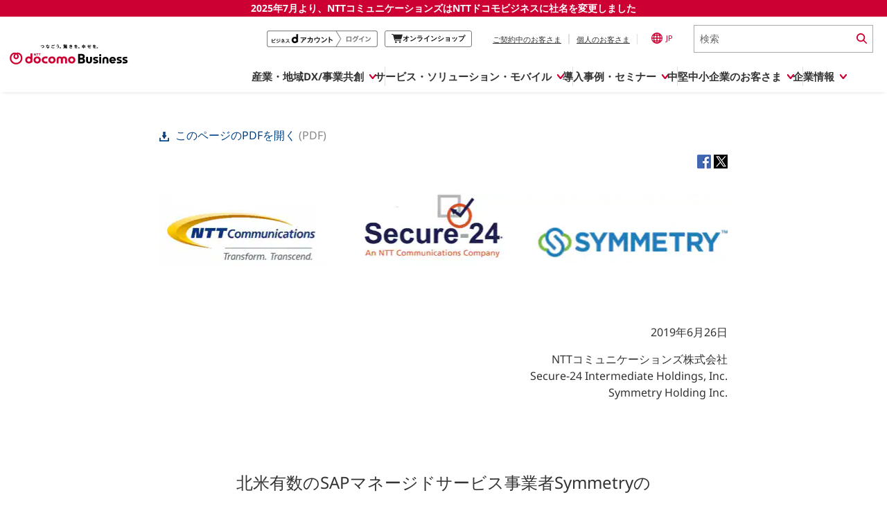

--- FILE ---
content_type: text/html; charset=UTF-8
request_url: https://www.ntt.com/about-us/press-releases/news/article/2019/0626_2.html
body_size: 23733
content:
<!DOCTYPE html>
<html lang="ja">
<head>
    <meta charset="utf-8">
    <meta http-equiv="X-UA-Compatible" content="IE=edge">
    <meta name="viewport" content="width=device-width, initial-scale=1">

    
<link rel="canonical" href="https://www.ntt.com/about-us/press-releases/news/article/2019/0626_2.html" />
<meta name="keywords" content="NTTコミュニケーションズ">
<meta name="description" content="ニュースリリース">
<meta name="viewport"
    content="width=device-width,initial-scale=1.0,minimum-scale=1.0,maximum-scale=1.0,user-scalable=no">

<title>ニュース 2019年6月26日:北米有数のSAPマネージドサービス事業者Symmetryの株式取得について | NTT Com 企業情報｜NTTドコモビジネス 企業情報</title>
<meta name="title" content="ニュース 2019年6月26日:北米有数のSAPマネージドサービス事業者Symmetryの株式取得について | NTT Com 企業情報｜NTTドコモビジネス 企業情報" />
<link rel="stylesheet" type="text/css" href="/etc/designs/nttcom/cmn/css/style.css">
<link rel="stylesheet" media="screen and (max-width: 768px)" href="/etc/designs/nttcom/cmn/css/mq_tab.css">
<link rel="stylesheet" media="screen and (max-width: 480px)" href="/etc/designs/nttcom/cmn/css/mq_mbl.css">
<link rel="stylesheet" type="text/css" href="/etc/designs/nttcom/cmn/js/jquery.bxslider/jquery.bxslider.css">
<link rel="stylesheet" type="text/css" href="/etc/designs/nttcom/cmn/css/breadcrumb.css" />
<link rel="stylesheet" type="text/css" href="/etc/designs/nttcom/cmn/js/colorbox/colorbox.css" />
<link rel="stylesheet" type="text/css" href="/etc/designs/nttcom/cmn/js/darktooltip/darktooltip.css">
<link rel="stylesheet" media="print" type="text/css" href="/etc/designs/nttcom/cmn/css/print.css">

<script type="text/javascript" src="/etc/designs/nttcom/cmn/js/jquery.min.js"></script>
<script type="text/javascript" src="/etc/designs/nttcom/cmn/js/jquery-ui.min.js"></script>
<script type="text/javascript" src="/etc/designs/nttcom/cmn/js/jquery.bxslider/jquery.bxslider.js"></script>
<script type="text/javascript" src="/etc/designs/nttcom/cmn/js/jquery.sweet-scroll.min.js"></script>
<script type="text/javascript" src="/etc/designs/nttcom/cmn/js/jquery.cookie.js"></script>
<script type="text/javascript" src="/etc/designs/nttcom/cmn/js/colorbox/jquery.colorbox.js"></script>
<script type="text/javascript" src="/etc/designs/nttcom/cmn/js/common.js"></script>
<script type="text/javascript" src="/etc/designs/nttcom/cmn/js/breadcrumb.js"></script>
<script type="text/javascript" src="/etc/designs/nttcom/cmn/js/site_search.js"></script>
<script type="text/javascript" src="/etc/designs/nttcom/cmn/js/plugin_setting.js"></script>
<script type="text/javascript" src="/etc/designs/nttcom/cmn/js/darktooltip/jquery.darktooltip.min.js"></script>

<link rel="stylesheet" type="text/css" href="/etc/designs/nttcom/cmn/css/pressrelease_c2.css" />
<script type="text/javascript">
$(function() {
    var po = document.createElement('script');
    po.type = 'text/javascript';
    po.async = true;
    po.src = 'https://apis.google.com/js/plusone.js';
    var s = document.getElementsByTagName('script')[0];
    s.parentNode.insertBefore(po, s);
});
var getEncodedTitle = encodeURIComponent(document.title);
</script>


<link href="/etc/designs/default.css" rel="stylesheet" type="text/css" />



<script type="text/javascript" src="/etc/designs/nttcom/cmn/js/eloqua.js"></script>

<link rel="stylesheet" type="text/css"
    href="/content/dam/nttcom/hq/jp/about-us/press-releases/etc/css/pressrelease_original.css" media="all" />
<link rel="stylesheet" type="text/css" href="/content/dam/nttcom/hq/jp/about-us/press-releases/etc/css/colorbox.css"
    media="all" />

<link rel="stylesheet" type="text/css" href="/etc/designs/nttcom/hq/jp/global_parts/css/re2024_header.css" media="all">
<script type="text/javascript" src="/etc/designs/nttcom/hq/jp/global_parts/js/re2024_header.js"></script>





<meta name="twitter:card" content="summary">
<meta property="og:title"  content="ニュースリリース">
<meta property="og:image" content="https://www.ntt.com/content/dam/nttcom/hq/cmn/img/logo-ogp-1200-630.png" />

    
    <meta name="csrf-token" content="GwmkDB9cxFbyaZbs1YEiK81a1LEzmqZBn18PBEzN">
</head>
<body class="contact-bg" style="">
    

<script type="text/javascript" src="/etc/designs/nttcom/hq/jp/cmn/js/tealium.js"></script>

<!-- ヘッダーパターン1： 企業情報配下 DB用 -->
<!-- I-SEARCH_EXCEPT_TAG_START -->

<header>

<!-- NTT DOCOMO BUSINESS 0701 message -->
<div class="message250701">
  <a href="/about-us/nttdocomobusiness.html">2025年7月より、NTTコミュニケーションズは<br class="sp-view">NTTドコモビジネスに社名を変更しました</a>
</div>


<!-- logo-Search  -->
<div class="global-header">
  <div class="global-header__inner">
    <a class="global-header__brand" href="/index.html" tabindex="1">
      <img src="/content/dam/nttcom/cmn/img/header/ntt-docomo-business_logo_jp_1line.svg" alt="NTTドコモビジネス" width="280px" height="auto" loading="lazy">
    </a>
    <div class="global-header__trailing">
      <ul class="global-header__actions">
        <li class="global-header__btnlogin pc_global-header__btnlogin" style="display:none;">
          <a href="/docomo-id-biz/auth-login.html?orgurl=%2Fabout-us%2Fpress-releases%2Fnews%2Farticle%2F2019%2F0626_2.html" tabindex="2" onclick="dataLayer.push({'event':'LinkClick', 'ec':'click', 'ea':'c_click', 'el':'cp_nttcom-toppage_global-header_business-d'});">
            <img src="/content/dam/nttcom/hq/jp/business/lp/img/btn_login_businesspoint.png" alt="ビジネスdアカウントログイン" loading="lazy">
          </a>
        </li>
        <li class="global-header__btnlogout pc_global-header__btnlogout" style="display:none;">
          <a href="/docomo-id-biz/auth-logout.html?orgurl=%2Fabout-us%2Fpress-releases%2Fnews%2Farticle%2F2019%2F0626_2.html" tabindex="2" onclick="dataLayer.push({'event':'LinkClick', 'ec':'click', 'ea':'c_click', 'el':'cp_nttcom-toppage_global-header_business-d'});">
            <img src="/content/dam/nttcom/hq/jp/business/lp/img/btn_logout__businesspoint.png" alt="ビジネスdアカウントログアウト" loading="lazy">
          </a>
        </li>
        <li class="global-header__btnonline pc_global-header__btnonline">
          <a href="https://www.onlineshop.docomobusiness.ntt.com/" target="_blank" tabindex="3" onclick="dataLayer.push({'event':'LinkClick', 'ec':'click', 'ea':'c_click', 'el':'cp_nttcom-toppage_global-header_onlineshop'});">
            <svg width="15.488" height="13.514" viewBox="0 0 15.488 13.514">
              <path d="M14.788.811H2.9A1.423,1.423,0,0,0,1.618,0H.474a.474.474,0,0,0,0,.948H1.618a.474.474,0,0,1,.458.353L4.039,9.068a1.423,1.423,0,0,0,1.375,1.059H12.84a.474.474,0,0,0,0-.948H5.414a.474.474,0,0,1-.458-.353l-.125-.8h7.8a1.423,1.423,0,0,0,1.374-1.059l1.48-6.16" transform="translate(0 0)" fill="#242424" />
              <path d="M24.019,51.107a1.374,1.374,0,1,0,1.374,1.374,1.376,1.376,0,0,0-1.374-1.374m0,1.8a.426.426,0,1,1,.427-.427.427.427,0,0,1-.427.427" transform="translate(-17.875 -40.342)" fill="#242424" />
              <path d="M50.82,51.107a1.374,1.374,0,1,0,1.374,1.374,1.376,1.376,0,0,0-1.374-1.374m0,1.8a.426.426,0,1,1,.427-.427.427.427,0,0,1-.427.427" transform="translate(-39.031 -40.342)" fill="#242424" />
            </svg>
            <span>オンラインショップ</span>
            <span class="visually-hidden">別ウィンドウで開きます。</span>
          </a>
        </li>
        <li class="global-header__action">
          <ul class="global-header__nav">
            <li class="global-header__nav-item">
              <a class="js-contractSetBt global-header__link no-scroll" tabindex="4" aria-controls="header-contract" aria-expanded="false" href="#" onclick="dataLayer.push({'event':'LinkClick', 'ec':'click', 'ea':'c_click', 'el':'cp_nttcom-toppage_global-header_user-current'});">ご契約中のお客さま</a>
              <!-- ここからポップアップ contract  -->
              <div class="CLSelector">
                <!-- contractBlock -->
                <div class="contractBlock">
                  <div id="header-contract" class="contractBlock_slide">
                    <div class="inner">
                      <div class="contractBlock_itmeWrap scrollY-on">
                        <ul class="selectContract">
                          <li class="closeBtnArea">
                            <p class="js-contractCloseBtn contractCloseBtn">
                              <a href="#" class="no-scroll" tabindex="10">
                                <span>×</span>閉じる
                              </a>
                            </p>
                          </li>
                        </ul>
                        <ul class="contractInner">
                          <li>
                            <a href="https://support.ntt.com/" tabindex="5" onclick="dataLayer.push({'event':'LinkClick', 'ec':'click', 'ea':'c_click', 'el':'cp_nttcom-toppage_global-header_user-current_support'});" class="js-click_blur contractLink">
                              <img src="/content/dam/nttcom/cmn/img/icn_contract_support.png" width="112px" height="60px" alt="" loading="lazy">
                              <p>サービス別サポート情報<br>(サポートサイト)</p>
                            </a>
                          </li>

                          <li>
                            <a href="https://b-portal.ntt.com/login/" target="_blank" tabindex="6" onclick="dataLayer.push({'event':'LinkClick', 'ec':'click', 'ea':'c_click', 'el':'cp_nttcom-toppage_global-header_user-current_b-portal'});" class="js-click_blur contractLink">
                              <img src="/content/dam/nttcom/cmn/img/icn_contract_portal.png" width="112px" height="60px" alt="" loading="lazy">
                              <p>ご契約中サービスの一元管理<br>(NTTドコモビジネス<br> ビジネスポータル)<img src="/content/dam/nttcom/img/external-link-icon-red.svg" alt="別ウィンドウで開きます。" class="blank-link"></p>
                            </a>
                          </li>

                          <li>
                            <a href="https://www.billingstation.ntt.com/user/UA01W001" target="_blank" tabindex="7" onclick="dataLayer.push({'event':'LinkClick', 'ec':'click', 'ea':'c_click', 'el':'cp_nttcom-toppage_global-header_user-current_billingstation'});" class="js-click_blur contractLink">
                              <img src="/content/dam/nttcom/cmn/img/icn_contract_billingstation.png" width="112px" height="60px" alt="" loading="lazy">
                              <p>NTTドコモビジネス<br>Web明細<br>(ビリングステーション)<img src="/content/dam/nttcom/img/external-link-icon-red.svg" alt="別ウィンドウで開きます。" class="blank-link"></p>
                            </a>
                          </li>

                          <li>
                            <a href="https://gorikan.billing.smt.docomo.ne.jp/bbilling/srv/ghadp001.srv?_ebx=swv0q1a1be.1708318872.811fu7s" target="_blank" tabindex="8" onclick="dataLayer.push({'event':'LinkClick', 'ec':'click', 'ea':'c_click', 'el':'cp_nttcom-toppage_global-header_user-current_gorikan'});" class="js-click_blur contractLink">
                              <img src="/content/dam/nttcom/cmn/img/icn_contract_gorikan.png" width="112px" height="60px" alt="" loading="lazy">
                              <p>NTTドコモ(携帯回線)<br>料金分析<br>(ご利用料金管理サービス)<img src="/content/dam/nttcom/img/external-link-icon-red.svg" alt="別ウィンドウで開きます。" class="blank-link"></p>
                            </a>
                          </li>

                          <li>
                            <a href="https://www.docomo.ne.jp/mydocomo/" target="_blank" tabindex="9" onclick="dataLayer.push({'event':'LinkClick', 'ec':'click', 'ea':'c_click', 'el':'cp_nttcom-toppage_global-header_user-current_mydocomo'});" class="js-click_blur contractLink">
                              <img src="/content/dam/nttcom/cmn/img/icn_contract_mydocomo.png" width="112px" height="60px" alt="" loading="lazy">
                              <p>NTTドコモ(携帯回線)<br>Web明細<br>(My docomo)<img src="/content/dam/nttcom/img/external-link-icon-red.svg" alt="別ウィンドウで開きます。" class="blank-link"></p>
                            </a>
                          </li>



                        </ul>
                      </div>
                    </div>
                  </div>
                </div>
                <!-- /contractBlock -->
              </div>
              <!-- ここまでポップアップ contract  -->
            </li>
            <li class="global-header__nav-item">
              <a class="js-personalSetBt global-header__link no-scroll" href="#" tabindex="11" aria-controls="header-personal" aria-expanded="false" onclick="dataLayer.push({'event':'LinkClick', 'ec':'click', 'ea':'c_click', 'el':'cp_nttcom-toppage_global-header_personal'});">個人のお客さま</a>
              <!-- ここからポップアップ personal  -->
              <div class="CLSelector">
                <!-- personalBlock -->
                <div class="personalBlock">
                  <div id="header-personal" class="personalBlock_slide">
                    <div class="inner">
                      <div class="personalBlock_itmeWrap scrollY-on">
                        <ul class="selectPersonal">
                          <li class="closeBtnArea">
                            <p class="js-personalCloseBtn personalCloseBtn">
                              <a href="#" class="no-scroll" tabindex="14">
                                <span>×</span>閉じる
                              </a>
                            </p>
                          </li>
                        </ul>
                        <ul class="personalInner">
                          <li>
                            <p>
                              <a href="https://www.docomo.ne.jp/" tabindex="12" target="_blank" onclick="dataLayer.push({'event':'LinkClick', 'ec':'click', 'ea':'c_click', 'el':'cp_nttcom-toppage_global-header_personal_docomo'});">個人のお客さま（NTTドコモ）
                                <img src="/content/dam/nttcom/img/external-link-icon-red.svg" alt="別ウィンドウで開きます。" class="blank-link">
                              </a>
                            </p>
                          </li>
                          <li>
                            <p>
                              <a href="https://service.ocn.ne.jp/" tabindex="13" target="_blank" onclick="dataLayer.push({'event':'LinkClick', 'ec':'click', 'ea':'c_click', 'el':'cp_nttcom-toppage_global-header_personal_resonant'});">個人のお客さま（OCNなど）
                                <img src="/content/dam/nttcom/img/external-link-icon-red.svg" alt="別ウィンドウで開きます。" class="blank-link">
                              </a>
                            </p>
                          </li>
                        </ul>
                      </div>
                    </div>
                  </div>
                </div>
                <!-- /personalBlock -->
              </div>
              <!-- ここまでポップアップ personal  -->
            </li>
          </ul>
        </li>
        <li class="global-header__action">
          <a lang="en" class="langSetBt global-header__lang no-scroll" href="#" aria-controls="global-lang" tabindex="15" aria-expanded="false" onclick="dataLayer.push({'event':'LinkClick', 'ec':'click', 'ea':'c_click', 'el':'cp_nttcom-toppage_global-header_lang'});">
            <img alt="Global Site" src="/content/dam/nttcom/cmn/img/icn-country-selector.svg" loading="lazy" width="16px" height="16px">JP
          </a>
          <!-- ここからポップアップ language  -->
          <div class="CLSelector">
            <!-- languageBlock -->
            <div class="languageBlock languageBlock-simple">
              <div class="languageBlock_slide" aria-labelledby="global-lang" id="global-lang">
                <div class="inner">
                  <div class="languageBlock_itmeWrap scrollY-on">
                    <div class="selectLanguage">
                      <span lang="en" class="ttl">Select Language : </span>
                      <a href="/en/index.html" tabindex="16" onclick="dataLayer.push({'event':'LinkClick', 'ec':'click', 'ea':'c_click', 'el':'cp_nttcom-toppage_global-header_lang_english'});">
                        <span lang="en" class="langlist">English</span>
                      </a>
                      <span class="langlist">日本語</span>
                      <div class="closeBtnArea">
                        <p class="closeButton">
                          <a href="#" class="no-scroll" tabindex="18">
                            <span>×</span>閉じる
                          </a>
                        </p>
                      </div>
                    </div>
                    <div lang="en" class="langInner">Global Site :
                      <a href="https://services.global.ntt/" target="_blank" tabindex="17" onclick="dataLayer.push({'event':'LinkClick', 'ec':'click', 'ea':'c_click', 'el':'cp_nttcom-toppage_global-header_lang_nttltd'});">NTT Ltd.
                        <img src="/content/dam/nttcom/img/external-link-icon-red.svg" alt="別ウィンドウで開きます。" class="blank-link">
                      </a>
                    </div>
                  </div>
                </div>
              </div>
            </div>
            <!-- /languageBlock -->
          </div>
          <!-- ここまでポップアップ language  -->
        </li>
        <li class="global-header__action global-header__action--search">
          <form class="global-header__search global-header__search--pc" action="https://sitesearch.goo.ne.jp/nttcom/" method="get" name="gs" id="gs">
            <input type="hidden" name="ie" value="u">
            <input type="hidden" name="cat[]" value="all">
            <input type="hidden" name="LANG" value="0">
            <input class="global-header__search-input" type="text" name="kw" value="" placeholder="検索" title="ここに検索語を入力" tabindex="19">
            <input class="global-header__search-icon" type="image" src="/content/dam/nttcom/cmn/img/icn-search.svg" alt="検索実行" tabindex="20" height="15px">
          </form>
          <a class="global-header__search global-header__search--sp" href="/sitesearch.html" tabindex="19">
            <img alt="Search" src="/content/dam/nttcom/cmn/img/icn-search.svg" width="16px" height="15px" loading="lazy">
          </a>
        </li>
      </ul>
      <a href="#" id="global-header-menu-btn" role="menu" aria-controls="globalnav" aria-expanded="false" class="global-header__menu no-scroll">
        <p class="global-header__menu-btn">
          <span></span>
          <span></span>
          <span></span>
        </p>
        <em>MENU</em>
      </a>
    </div>
  </div>
</div>


<!-- PC -->
<div class="global-nav" id="global-nav" aria-labelledby="globalnav">
  <ul class="global-nav__bar js-cate_link_wrap">
    <!--1 産業・地域DX/事業共創・-->
    <li class="global-nav__tab">
      <a href="#" class="js-nav__btn global-nav__item no-scroll" data-item="openhub" aria-controls="pc-openhub" aria-expanded="false" itemscope="itemscope" itemtype="https://schema.org/SiteNavigationElement" onclick="dataLayer.push({'event':'LinkClick', 'ec':'click', 'ea':'c_click', 'el':'cp_nttcom-toppage_globalnavi_smartworld'});"><span>産業・地域DX/事業共創</span></a>

      <div class="global-drop" data-item="openhub" aria-labelledby="pc-openhub" id="pc-openhub">
        <div class="global-drop__container">
          <ul class="js-drop_menu global-drop-menu">
            <li class="global-drop-menu-tile">
              <div class="global-drop-menu-tile__inner">
                <div class="global-drop-menu-tile__header">
                  <a href="https://openhub.ntt.com/" target="_blank" onclick="dataLayer.push({'event':'LinkClick', 'ec':'click', 'ea':'c_click', 'el':'cp_nttcom-toppage_globalnavi_smartworld_menu-oh-for-sw_title'});">
                    <span class="global-drop-menu-tile__title">OPEN HUB</span>
                    <img src="/content/dam/nttcom/img/external-link-icon-red.svg" alt="別ウィンドウで開きます。" class="blank-link">
                  </a>
                  <p class="global-drop-menu-tile__description">
                    新規ビジネスの創出や社会実装を<br>目指す事業共創の場です
                  </p>
                </div>
                <div class="global-drop-menu-tile__body">
                  <div class="global-drop-links">
                    <ul class="global-drop-links__wrap col-2" style="--gap: 20px;">
                      <li>
                        <a class="global-drop-nav__link global-drop-closer" href="https://openhub.ntt.com/about/" onclick="dataLayer.push({'event':'LinkClick', 'ec':'click', 'ea':'c_click', 'el':'cp_nttcom-toppage_globalnavi_smartworld_menu-oh-for-sw_oh-about'});" target="_blank">
                          OPEN HUB for Smart Worldとは
                          <img src="/content/dam/nttcom/img/external-link-icon-red.svg" alt="別ウィンドウで開きます。" class="blank-link">
                        </a>
                      </li>
                      <li>
                        <a class="global-drop-nav__link global-drop-closer" href="https://openhub.ntt.com/event/" onclick="dataLayer.push({'event':'LinkClick', 'ec':'click', 'ea':'c_click', 'el':'cp_nttcom-toppage_globalnavi_smartworld_menu-oh-for-sw_oh-event'});" target="_blank">
                          イベント/ウェビナー
                          <img src="/content/dam/nttcom/img/external-link-icon-red.svg" alt="別ウィンドウで開きます。" class="blank-link">
                        </a>
                      </li>
                      <li>
                        <a class="global-drop-nav__link global-drop-closer" href="https://openhub.ntt.com/journal/" onclick="dataLayer.push({'event':'LinkClick', 'ec':'click', 'ea':'c_click', 'el':'cp_nttcom-toppage_globalnavi_smartworld_menu-oh-for-sw_oh-journal'});" target="_blank">
                          記事コンテンツ
                          <img src="/content/dam/nttcom/img/external-link-icon-red.svg" alt="別ウィンドウで開きます。" class="blank-link">
                        </a>
                      </li>
                      <li>
                        <a class="global-drop-nav__link global-drop-closer" href="https://openhub.ntt.com/player/" onclick="dataLayer.push({'event':'LinkClick', 'ec':'click', 'ea':'c_click', 'el':'cp_nttcom-toppage_globalnavi_smartworld_menu-oh-for-sw_oh-player'});" target="_blank">
                          プレイヤー(カタリスト/パートナー企業)
                          <img src="/content/dam/nttcom/img/external-link-icon-red.svg" alt="別ウィンドウで開きます。" class="blank-link">
                        </a>
                      </li>
                      <li>
                        <a class="global-drop-nav__link global-drop-closer" href="https://openhub.ntt.com/project/" onclick="dataLayer.push({'event':'LinkClick', 'ec':'click', 'ea':'c_click', 'el':'cp_nttcom-toppage_globalnavi_smartworld_menu-oh-for-sw_oh-project'});" target="_blank">
                          事例
                          <img src="/content/dam/nttcom/img/external-link-icon-red.svg" alt="別ウィンドウで開きます。" class="blank-link">
                        </a>
                      </li>
                    </ul>
                  </div>
                </div>
              </div>
            </li>

            <li class="global-drop-menu-tile" style="--height: 167px;">
              <div class="global-drop-menu-tile__inner">
                <div class="global-drop-menu-tile__header">
                  <a href="/business/dx/smart.html" class="global-drop-menu-tile__link--inner" onclick="dataLayer.push({'event':'LinkClick', 'ec':'click', 'ea':'c_click', 'el':'cp_nttcom-toppage_globalnavi_smartworld_menu-sw_title'});">
                    <span class="global-drop-menu-tile__title">Smart World</span>
                  </a>
                  <p class="global-drop-menu-tile__description">
                    産業・地域DXプラットフォーマーとして<br>企業と地域が持続成長する社会を目指します
                  </p>
                </div>
                <div class="global-drop-menu-tile__body">
                  <div class="global-drop-links">
                    <ul class="global-drop-links__wrap col-3">
                      <li>
                        <a class="global-drop-nav__link global-drop-closer" href="/business/dx/smart/city.html" onclick="dataLayer.push({'event':'LinkClick', 'ec':'click', 'ea':'c_click', 'el':'cp_nttcom-toppage_globalnavi_smartworld_menu-sw_sw-smart-city'});">Smart City</a>
                      </li>
                      <li>
                        <a class="global-drop-nav__link global-drop-closer" href="/business/dx/smart/education.html" onclick="dataLayer.push({'event':'LinkClick', 'ec':'click', 'ea':'c_click', 'el':'cp_nttcom-toppage_globalnavi_smartworld_menu-sw_sw-education'});">Smart Education</a>
                      </li>
                      <li>
                        <a class="global-drop-nav__link global-drop-closer" href="/business/dx/smart/healthcare.html" onclick="dataLayer.push({'event':'LinkClick', 'ec':'click', 'ea':'c_click', 'el':'cp_nttcom-toppage_globalnavi_smartworld_menu-sw_sw-healthcare'});">Smart Healthcare</a>
                      </li>
                      <li>
                        <a class="global-drop-nav__link global-drop-closer" href="/business/dx/smart/industry.html" onclick="dataLayer.push({'event':'LinkClick', 'ec':'click', 'ea':'c_click', 'el':'cp_nttcom-toppage_globalnavi_smartworld_menu-sw_sw-industry'});">Smart Industry</a>
                      </li>
                      <li>
                        <a class="global-drop-nav__link global-drop-closer" href="/business/dx/smart/mobility.html" onclick="dataLayer.push({'event':'LinkClick', 'ec':'click', 'ea':'c_click', 'el':'cp_nttcom-toppage_globalnavi_smartworld_menu-sw_sw-mobility'});">Smart Mobility</a>
                      </li>
                      <li>
                        <a class="global-drop-nav__link global-drop-closer" href="/business/dx/smart/worksite.html" onclick="dataLayer.push({'event':'LinkClick', 'ec':'click', 'ea':'c_click', 'el':'cp_nttcom-toppage_globalnavi_smartworld_menu-sw_sw-worksite'});">Smart Worksite</a>
                      </li>
                      <li>
                        <a class="global-drop-nav__link global-drop-closer" href="/business/dx/smart/generative-ai.html" onclick="dataLayer.push({'event':'LinkClick', 'ec':'click', 'ea':'c_click', 'el':'cp_nttcom-toppage_globalnavi_smartworld_menu-sw_sw-generative-ai'});">生成AI(Generative AI)</a>
                      </li>
                    </ul>
                  </div>
                </div>
              </div>
            </li>

            <li class="global-drop-menu-tile -regional-effort">
              <div class="global-drop-menu-tile__inner">
                <div class="global-drop-menu-tile__header">
                  <a href="/business/lp/regional-effort.html" class="global-drop-menu-tile__link--inner" onclick="dataLayer.push({'event':'LinkClick', 'ec':'click', 'ea':'c_click', 'el':'cp_nttcom-toppage_globalnavi_smartworld_menu-regional-effort'});">
                    <span class="global-drop-menu-tile__title">地域の取り組み</span>
                  </a>
                  <p class="global-drop-menu-tile__description">
                    地域社会を支える皆さまと地域課題の解決や<br>地域経済のさらなる活性化に取り組みます
                  </p>
                </div>
                <div class="global-drop-menu-tile__body">
                  <div class="global-drop-links">
                    <ul class="global-drop-links__wrap" style="--gap: 20px;">
                      <li>
                        <a class="global-drop-nav__link global-drop-closer" href="/business/lp/regional-effort/local-goverments.html" onclick="dataLayer.push({'event':'LinkClick', 'ec':'click', 'ea':'c_click', 'el':'cp_nttcom-toppage_globalnavi_smartworld_menu-regional-effort_local-goverments'});">
                          自治体・地域社会との共創
                        </a>
                      </li>
                      <li>
                        <a class="global-drop-nav__link global-drop-closer" href="/business/lp/regional-effort/lgpf.html" onclick="dataLayer.push({'event':'LinkClick', 'ec':'click', 'ea':'c_click', 'el':'cp_nttcom-toppage_globalnavi_smartworld_menu-regional-effort_lgpf'});">
                          LGPF（Local Government Platform）
                        </a>
                      </li>
                    </ul>
                  </div>
                </div>
              </div>
            </li>
          </ul>

          <div class="global-drop__trailing">
            <ul class="global-drop__banners">
              <li class="global-drop-banner">
                <a href="https://openhub.ntt.com/" target="_blank" onclick="dataLayer.push({'event':'LinkClick', 'ec':'click', 'ea':'c_click', 'el':'cp_nttcom-toppage_globalnavi_smartworld_banner_oh'});">
                  <img width="238" height="auto" loading="lazy" src="/content/dam/nttcom/hq/jp/about-us/img/header-banner/banner-open_hub.png" alt="OPEN HUB│for Smart World　詳しくはこちら">
                  <span class="visually-hidden">別ウィンドウで開きます。</span>
                </a>
              </li>
              <li class="global-drop-banner">
                <a href="/business/lp/regional-effort.html" onclick="dataLayer.push({'event':'LinkClick', 'ec':'click', 'ea':'c_click', 'el':'cp_nttcom-toppage_globalnavi_smartworld_banner_lp-regional-effort'});">
                  <img width="238" height="auto" loading="lazy" src="/content/dam/nttcom/hq/jp/about-us/img/header-banner/banner-regional-effort.png" alt="地域とともに取り組むドコモビジネス">
                </a>
              </li>
            </ul>
          </div>

        </div>
        <!-- /global-drop__container -->
      </div>
      <!-- /global-drop OPEN HUB -->
    </li>

    <li class="global-nav__tab -service">
      <a href="#" class="js-nav__btn global-nav__item no-scroll" data-item="service" aria-controls="pc-service" aria-expanded="false" itemscope="itemscope" itemtype="https://schema.org/SiteNavigationElement" onclick="dataLayer.push({'event':'LinkClick', 'ec':'click', 'ea':'c_click', 'el':'cp_nttcom-toppage_globalnavi_service-solution'});"><span>サービス・ソリューション・モバイル</span></a>
      <!-- PC サービス・ソリューション・モバイル -->
      <div class="global-drop" data-item="service" aria-labelledby="pc-service" id="pc-service">
        <div class="global-drop__container">
          <ul class="js-drop_menu global-drop-menu">
            <li class="global-drop-menu-tile" style="--height: 140px;">
              <div class="global-drop-menu-tile__inner">
                <div class="global-drop-menu-tile__header">
                  <a href="/business/services.html" class="global-drop-menu-tile__link--inner" onclick="dataLayer.push({'event':'LinkClick', 'ec':'click', 'ea':'c_click', 'el':'cp_nttcom-toppage_globalnavi_service-solution_menu-service-solution-top'});">
                    <span class="global-drop-menu-tile__title">サービス・ソリューション</span>
                  </a>
                  <p class="global-drop-menu-tile__description">
                    IT/DXに関する課題を解決する<br>サービス・ソリューションをご紹介
                  </p>
                </div>
                <div class="global-drop-menu-tile__body">
                  <div class="global-drop-links">
                    <ul class="global-drop-links__wrap" role="tablist">

                      <li class="global-drop-link__cate">
                        <a href="/business/services.html#category" role="tab" aria-controls="service-category" aria-selected="false" onclick="dataLayer.push({'event':'LinkClick', 'ec':'click', 'ea':'c_click', 'el':'cp_nttcom-toppage_globalnavi_service-solution_menu-catgory-search'});" class="js-cate_link global-drop-link__item -underline">
                          カテゴリーで探す
                        </a>
                        <div class="global-drop-cate__detail" role="tabpanel" aria-labelledby="service-category">
                          <div class="global-drop-cate__box">
                            <div class="global-drop-cate__inner">
                              <div class="global-drop-cate__head">
                                <h2 class="global-drop-closer global-drop-cate__heading">
                                  <a href="/business/services.html" onclick="dataLayer.push({'event':'LinkClick', 'ec':'click', 'ea':'c_click', 'el':'cp_nttcom-toppage_globalnavi_service-solution_catgory-search'});">
                                    サービス・ソリューションTOP
                                  </a>
                                </h2>
                              </div>
                            </div>
                            <ul class="global-drop-cate__links">
                              <li class="global-drop-cate__link">
                                <a href="/business/services.html#lc01" onclick="dataLayer.push({'event':'LinkClick', 'ec':'click', 'ea':'c_click', 'el':'cp_nttcom-toppage_globalnavi_service-solution_cloud-datacenter'});">
                                  <span>クラウド・データセンター</span></a>
                              </li>
                              <li class="global-drop-cate__link">
                                <a href="/business/services.html#lc02" onclick="dataLayer.push({'event':'LinkClick', 'ec':'click', 'ea':'c_click', 'el':'cp_nttcom-toppage_globalnavi_service-solution_5g'});">
                                  <span>5G</span></a>
                              </li>
                              <li class="global-drop-cate__link">
                                <a href="/business/services.html#lc03" onclick="dataLayer.push({'event':'LinkClick', 'ec':'click', 'ea':'c_click', 'el':'cp_nttcom-toppage_globalnavi_service-solution_network-mobile'});">
                                  <span>ネットワーク・モバイル</span></a>
                              </li>
                              <li class="global-drop-cate__link">
                                <a href="/business/services.html#lc04" onclick="dataLayer.push({'event':'LinkClick', 'ec':'click', 'ea':'c_click', 'el':'cp_nttcom-toppage_globalnavi_service-solution_voice-video-communication'});">
                                  <span>電話・映像コミュニケーション</span></a>
                              </li>
                              <li class="global-drop-cate__link">
                                <a href="/business/services.html#lc05" onclick="dataLayer.push({'event':'LinkClick', 'ec':'click', 'ea':'c_click', 'el':'cp_nttcom-toppage_globalnavi_service-solution_operation-management'});">
                                  <span>運用管理</span></a>
                              </li>
                              <li class="global-drop-cate__link">
                                <a href="/business/services.html#lc06" onclick="dataLayer.push({'event':'LinkClick', 'ec':'click', 'ea':'c_click', 'el':'cp_nttcom-toppage_globalnavi_service-solution_security'});">
                                  <span>セキュリティ</span></a>
                              </li>
                              <li class="global-drop-cate__link">
                                <a href="/business/services.html#lc07" onclick="dataLayer.push({'event':'LinkClick', 'ec':'click', 'ea':'c_click', 'el':'cp_nttcom-toppage_globalnavi_service-solution_iot'});">
                                  <span>IoT</span></a>
                              </li>
                              <li class="global-drop-cate__link">
                                <a href="/business/services.html#lc08" onclick="dataLayer.push({'event':'LinkClick', 'ec':'click', 'ea':'c_click', 'el':'cp_nttcom-toppage_globalnavi_service-solution_ai'});">
                                  <span>AI</span></a>
                              </li>
                              <li class="global-drop-cate__link">
                                <a href="/business/services.html#lc09" onclick="dataLayer.push({'event':'LinkClick', 'ec':'click', 'ea':'c_click', 'el':'cp_nttcom-toppage_globalnavi_service-solution_data-utilization'});">
                                  <span>データ利活用</span></a>
                              </li>
                              <li class="global-drop-cate__link">
                                <a href="/business/services.html#lc10" onclick="dataLayer.push({'event':'LinkClick', 'ec':'click', 'ea':'c_click', 'el':'cp_nttcom-toppage_globalnavi_service-solution_business-support-marketing'});">
                                  <span>業務支援・マーケティング</span></a>
                              </li>
                              <li class="global-drop-cate__link">
                                <a href="/business/services.html#lc11" onclick="dataLayer.push({'event':'LinkClick', 'ec':'click', 'ea':'c_click', 'el':'cp_nttcom-toppage_globalnavi_service-solution_disaster-prevention-bcp'});">
                                  <span>災害対策・BCP</span></a>
                              </li>

                            </ul>
                          </div>
                        </div>
                      </li>

                      <li class="global-drop-link__cate">
                        <a href="/business/services.html#needs" role="tab" aria-controls="service-needs" aria-selected="false" onclick="dataLayer.push({'event':'LinkClick', 'ec':'click', 'ea':'c_click', 'el':'cp_nttcom-toppage_globalnavi_service-solution_menu-needs-search'});" class="js-cate_link global-drop-link__item -underline">
                          課題・ニーズで探す
                        </a>
                        <div class="global-drop-cate__detail" role="tabpanel" aria-labelledby="service-needs">
                          <div class="global-drop-cate__box">
                            <div class="global-drop-cate__inner">
                              <div class="global-drop-cate__head">
                                <h2 class="global-drop-closer global-drop-cate__heading">
                                  <a href="/business/services.html#category" onclick="dataLayer.push({'event':'LinkClick', 'ec':'click', 'ea':'c_click', 'el':'cp_nttcom-toppage_globalnavi_service-solution_needs-search'});">
                                    サービス・ソリューションTOP
                                  </a>
                                </h2>
                              </div>
                            </div>
                            <ul class="global-drop-cate__links">
                              <li class="global-drop-cate__link">
                                <a href="/business/services.html#ln01" onclick="dataLayer.push({'event':'LinkClick', 'ec':'click', 'ea':'c_click', 'el':'cp_nttcom-toppage_globalnavi_service-solution_needs-search_ln01'});">
                                  <span>コミュニケーション・情報共有</span></a>
                              </li>
                              <li class="global-drop-cate__link">
                                <a href="/business/services.html#ln03" onclick="dataLayer.push({'event':'LinkClick', 'ec':'click', 'ea':'c_click', 'el':'cp_nttcom-toppage_globalnavi_service-solution_needs-search_ln03'});">
                                  <span>マーケティング</span></a>
                              </li>
                              <li class="global-drop-cate__link">
                                <a href="/business/services.html#ln05" onclick="dataLayer.push({'event':'LinkClick', 'ec':'click', 'ea':'c_click', 'el':'cp_nttcom-toppage_globalnavi_service-solution_needs-search_ln05'});">
                                  <span>業務効率化</span></a>
                              </li>
                              <li class="global-drop-cate__link">
                                <a href="/business/services.html#ln07" onclick="dataLayer.push({'event':'LinkClick', 'ec':'click', 'ea':'c_click', 'el':'cp_nttcom-toppage_globalnavi_service-solution_needs-search_ln07'});">
                                  <span>災害対策</span></a>
                              </li>
                              <li class="global-drop-cate__link">
                                <a href="/business/services.html#ln09" onclick="dataLayer.push({'event':'LinkClick', 'ec':'click', 'ea':'c_click', 'el':'cp_nttcom-toppage_globalnavi_service-solution_needs-search_ln09'});">
                                  <span>職場環境整備</span></a>
                              </li>
                              <li class="global-drop-cate__link">
                                <a href="/business/services.html#ln11" onclick="dataLayer.push({'event':'LinkClick', 'ec':'click', 'ea':'c_click', 'el':'cp_nttcom-toppage_globalnavi_service-solution_needs-search_ln11'});">
                                  <span>地域共創・地方創生</span></a>
                              </li>
                              <li class="global-drop-cate__link">
                                <a href="/business/services.html#ln02" onclick="dataLayer.push({'event':'LinkClick', 'ec':'click', 'ea':'c_click', 'el':'cp_nttcom-toppage_globalnavi_service-solution_needs-search_ln02'});">
                                  <span>セキュリティ対策</span></a>
                              </li>
                              <li class="global-drop-cate__link">
                                <a href="/business/services.html#ln04" onclick="dataLayer.push({'event':'LinkClick', 'ec':'click', 'ea':'c_click', 'el':'cp_nttcom-toppage_globalnavi_service-solution_needs-search_ln04'});">
                                  <span>遠隔監視</span></a>
                              </li>
                              <li class="global-drop-cate__link">
                                <a href="/business/services.html#ln06" onclick="dataLayer.push({'event':'LinkClick', 'ec':'click', 'ea':'c_click', 'el':'cp_nttcom-toppage_globalnavi_service-solution_needs-search_ln06'});">
                                  <span>顧客体験（CX）改善</span></a>
                              </li>
                              <li class="global-drop-cate__link">
                                <a href="/business/services.html#ln08" onclick="dataLayer.push({'event':'LinkClick', 'ec':'click', 'ea':'c_click', 'el':'cp_nttcom-toppage_globalnavi_service-solution_needs-search_ln08'});">
                                  <span>自動化・省電化</span></a>
                              </li>
                              <li class="global-drop-cate__link">
                                <a href="/business/services.html#ln10" onclick="dataLayer.push({'event':'LinkClick', 'ec':'click', 'ea':'c_click', 'el':'cp_nttcom-toppage_globalnavi_service-solution_needs-search_ln10'});">
                                  <span>人材不足解消</span></a>
                              </li>
                            </ul>
                          </div>
                        </div>
                      </li>

                      <li class="global-drop-link__cate">
                        <a href="/business/services.html#jobtype" role="tab" aria-controls="service-industry" aria-selected="false" onclick="dataLayer.push({'event':'LinkClick', 'ec':'click', 'ea':'c_click', 'el':'cp_nttcom-toppage_globalnavi_service-solution_menu-jobtype-search'});" class="js-cate_link global-drop-link__item -underline">
                          業種・業態で探す
                        </a>
                        <div class="global-drop-cate__detail" role="tabpanel" aria-labelledby="service-industry">
                          <div class="global-drop-cate__box">
                            <div class="global-drop-cate__inner">
                              <div class="global-drop-cate__head">
                                <h2 class="global-drop-closer global-drop-cate__heading">
                                  <a href="/business/services.html" onclick="dataLayer.push({'event':'LinkClick', 'ec':'click', 'ea':'c_click', 'el':'cp_nttcom-toppage_globalnavi_service-solution_jobtype-search'});">
                                    サービス・ソリューションTOP
                                  </a>
                                </h2>
                              </div>
                            </div>
                            <ul class="global-drop-cate__links">
                              <li class="global-drop-cate__link">
                                <a href="/business/services/type.html?t=lc12_mc91" onclick="dataLayer.push({'event':'LinkClick', 'ec':'click', 'ea':'c_click', 'el':'cp_nttcom-toppage_globalnavi_service-solution_jobtype-search_munic'});">
                                  <span>自治体</span></a>
                              </li>
                              <li class="global-drop-cate__link">
                                <a href="/business/services/type.html?t=lc12_mc94" onclick="dataLayer.push({'event':'LinkClick', 'ec':'click', 'ea':'c_click', 'el':'cp_nttcom-toppage_globalnavi_service-solution_jobtype-search_first'});">
                                  <span>一次産業</span></a>
                              </li>
                              <li class="global-drop-cate__link">
                                <a href="/business/services/type.html?t=lc12_mc90" onclick="dataLayer.push({'event':'LinkClick', 'ec':'click', 'ea':'c_click', 'el':'cp_nttcom-toppage_globalnavi_service-solution_jobtype-search_medical'});">
                                  <span>医療・介護</span></a>
                              </li>
                              <li class="global-drop-cate__link">
                                <a href="/business/services/type.html?t=lc12_mc95" onclick="dataLayer.push({'event':'LinkClick', 'ec':'click', 'ea':'c_click', 'el':'cp_nttcom-toppage_globalnavi_service-solution_jobtype-search_sightseeing'});">
                                  <span>観光</span></a>
                              </li>
                              <li class="global-drop-cate__link">
                                <a href="/business/services/type.html?t=lc12_mc96" onclick="dataLayer.push({'event':'LinkClick', 'ec':'click', 'ea':'c_click', 'el':'cp_nttcom-toppage_globalnavi_service-solution_jobtype-search_education'});">
                                  <span>教育</span></a>
                              </li>
                              <li class="global-drop-cate__link">
                                <a href="/business/services/type.html?t=lc12_mc93" onclick="dataLayer.push({'event':'LinkClick', 'ec':'click', 'ea':'c_click', 'el':'cp_nttcom-toppage_globalnavi_service-solution_jobtype-search_mobility'});">
                                  <span>モビリティ</span></a>
                              </li>
                              <li class="global-drop-cate__link">
                                <a href="/business/services/type.html?t=lc12_mc92" onclick="dataLayer.push({'event':'LinkClick', 'ec':'click', 'ea':'c_click', 'el':'cp_nttcom-toppage_globalnavi_service-solution_jobtype-search_manu-const'});">
                                  <span>製造・建設業</span></a>
                              </li>
                              <li class="global-drop-cate__link">
                                <a href="/business/services/type.html?t=lc12_mc97" onclick="dataLayer.push({'event':'LinkClick', 'ec':'click', 'ea':'c_click', 'el':'cp_nttcom-toppage_globalnavi_service-solution_jobtype-search_retail'});">
                                  <span>小売業</span></a>
                              </li>
                            </ul>
                          </div>
                        </div>
                      </li>

                      <li class="global-drop-link__cate">
                        <a class="global-drop-nav__link global-drop-closer" href="/business/services.html#keyword" onclick="dataLayer.push({'event':'LinkClick', 'ec':'click', 'ea':'c_click', 'el':'cp_nttcom-toppage_globalnavi_service-solution_menu-keyword-search'});">キーワードで探す</a>
                      </li>

                    </ul>
                  </div>
                </div>
              </div>
            </li>

            <li class="global-drop-menu-tile">
              <div class="global-drop-menu-tile__inner">
                <div class="global-drop-menu-tile__header">
                  <a href="/business/mobile.html" class="global-drop-menu-tile__link--inner" onclick="dataLayer.push({'event':'LinkClick', 'ec':'click', 'ea':'c_click', 'el':'cp_nttcom-toppage_globalnavi_mobile_menu-mobile-top'});">
                    <span class="global-drop-menu-tile__title">モバイル</span>
                  </a>
                  <p class="global-drop-menu-tile__description">
                    法人向けスマホ・携帯に関する、<br>おすすめの機種、料金やサービスをご紹介
                  </p>
                </div>
                <div class="global-drop-menu-tile__body">
                  <div class="global-drop-links">
                    <ul class="global-drop-links__wrap" role="tablist">
                      <li class="global-drop-link__cate">
                        <a href="/business/mobile/product.html" role="tab" aria-controls="service-mobile-product" aria-selected="false" onclick="dataLayer.push({'event':'LinkClick', 'ec':'click', 'ea':'c_click', 'el':'cp_nttcom-toppage_globalnavi_mobile_menu-product'});" class="js-cate_link global-drop-link__item -underline">
                          製品
                        </a>
                        <div class="global-drop-cate__detail" role="tabpanel" aria-labelledby="service-mobile-product">
                          <div class="global-drop-cate__box">
                            <div class="global-drop-cate__inner">
                              <div class="global-drop-cate__head">
                                <h2 class="global-drop-closer global-drop-cate__heading">
                                  <a href="/business/mobile/product.html" onclick="dataLayer.push({'event':'LinkClick', 'ec':'click', 'ea':'c_click', 'el':'cp_nttcom-toppage_globalnavi_mobile_product_product'});">
                                    製品TOP
                                  </a>
                                </h2>
                              </div>
                            </div>
                            <ul class="global-drop-cate__links">
                              <li class="global-drop-cate__link">
                                <a href="https://www.onlineshop.docomobusiness.ntt.com/service/mobile/list/android-smartphone" target="_blank" onclick="dataLayer.push({'event':'LinkClick', 'ec':'click', 'ea':'c_click', 'el':'cp_nttcom-toppage_globalnavi_mobile_product_smartphone-tablet'});">
                                  <span>ビジネス向けスマートフォン<img src="/content/dam/nttcom/img/external-link-icon-red.svg" alt="別ウィンドウで開きます。" class="blank-link"></span></a>
                              </li>
                              <li class="global-drop-cate__link">
                                <a href="https://www.onlineshop.docomobusiness.ntt.com/service/mobile/product/ky51d" onclick="dataLayer.push({'event':'LinkClick', 'ec':'click', 'ea':'c_click', 'el':'cp_nttcom-toppage_globalnavi_mobile_product_toughness-smartphone'});" target="_blank">
                                  <span>タフネススマートフォン<img src="/content/dam/nttcom/img/external-link-icon-red.svg" alt="別ウィンドウで開きます。" class="blank-link"></span></a>
                              </li>
                              <li class="global-drop-cate__link">
                                <a href="https://www.onlineshop.docomobusiness.ntt.com/service/mobile/list/data" target="_blank" onclick="dataLayer.push({'event':'LinkClick', 'ec':'click', 'ea':'c_click', 'el':'cp_nttcom-toppage_globalnavi_mobile_product_data-communication-product'});">
                                  <span>データ通信製品<img src="/content/dam/nttcom/img/external-link-icon-red.svg" alt="別ウィンドウで開きます。" class="blank-link"></span></a>
                              </li>
                              <li class="global-drop-cate__link">
                                <a href="https://www.onlineshop.docomobusiness.ntt.com/service/mobile/list/feature-phone" target="_blank" onclick="dataLayer.push({'event':'LinkClick', 'ec':'click', 'ea':'c_click', 'el':'cp_nttcom-toppage_globalnavi_mobile_product_mobile'});">
                                  <span>ドコモケータイ<img src="/content/dam/nttcom/img/external-link-icon-red.svg" alt="別ウィンドウで開きます。" class="blank-link"></span></a>
                              </li>
                              <li class="global-drop-cate__link">
                                <a href="/business/mobile/product/home_5G_router/" onclick="dataLayer.push({'event':'LinkClick', 'ec':'click', 'ea':'c_click', 'el':'cp_nttcom-toppage_globalnavi_mobile_product_5g-home-router'});">
                                  <span>5G対応ホームルーター</span></a>
                              </li>
                              <li class="global-drop-cate__link">
                                <a href="/business/mobile/product/module/product.html" onclick="dataLayer.push({'event':'LinkClick', 'ec':'click', 'ea':'c_click', 'el':'cp_nttcom-toppage_globalnavi_mobile_product_communication-module-product'});">
                                  <span>通信モジュール製品</span></a>
                              </li>
                              <li class="global-drop-cate__link">
                                <a href="/business/mobile/product/satellite.html" onclick="dataLayer.push({'event':'LinkClick', 'ec':'click', 'ea':'c_click', 'el':'cp_nttcom-toppage_globalnavi_mobile_product_satelite-phone'});">
                                  <span>衛星携帯電話</span></a>
                              </li>

                            </ul>
                          </div>
                        </div>
                      </li>

                      <li class="global-drop-link__cate">
                        <a href="/business/mobile/charge.html" role="tab" aria-controls="service-mobile-fee" aria-selected="false" onclick="dataLayer.push({'event':'LinkClick', 'ec':'click', 'ea':'c_click', 'el':'cp_nttcom-toppage_globalnavi_mobile_menu-charge'});" class="js-cate_link global-drop-link__item -underline">
                          料金
                        </a>
                        <div class="global-drop-cate__detail" role="tabpanel" aria-labelledby="service-mobile-fee">
                          <div class="global-drop-cate__box">
                            <div class="global-drop-cate__inner">
                              <div class="global-drop-cate__head">
                                <h2 class="global-drop-closer global-drop-cate__heading">
                                  <a href="/business/mobile/charge.html" onclick="dataLayer.push({'event':'LinkClick', 'ec':'click', 'ea':'c_click', 'el':'cp_nttcom-toppage_globalnavi_mobile_charge_charge'});">
                                    料金TOP
                                  </a>
                                </h2>
                              </div>
                            </div>
                            <div style="padding: 0 0 5px 10px;">
                              <a href="/business/mobile/charge/new-plan.html" onclick="dataLayer.push({'event':'LinkClick', 'ec':'click', 'ea':'c_click', 'el':'cp_nttcom-toppage_globalnavi_service-solution-mobile_mobile_charge_max-mini'});">
                                <span>ドコモBiz データ無制限　ドコモ MAX　ドコモ mini　ドコモBiz かけ放題</span>
                              </a>
                            </div>
                            <ul class="global-drop-cate__links">
                              <li class="global-drop-cate__link">
                                <a href="/business/mobile/charge/keitaiplan-2.html" onclick="dataLayer.push({'event':'LinkClick', 'ec':'click', 'ea':'c_click', 'el':'cp_nttcom-toppage_globalnavi_mobile_charge_smartphone-tablet_mobile-plan'});">
                                  <span>ケータイプラン</span></a>
                              </li>
                              <li class="global-drop-cate__link">
                                <a href="/business/mobile/charge/hajimete_plan.html" onclick="dataLayer.push({'event':'LinkClick', 'ec':'click', 'ea':'c_click', 'el':'cp_nttcom-toppage_globalnavi_mobile_charge_smartphone-tablet_first-smartphone-plan'});">
                                  <span>はじめてスマホプラン</span></a>
                              </li>
                              <li class="global-drop-cate__link">
                                <a href="/business/mobile/charge/5g-dataplus.html" onclick="dataLayer.push({'event':'LinkClick', 'ec':'click', 'ea':'c_click', 'el':'cp_nttcom-toppage_globalnavi_mobile_charge_smartphone-tablet_5g-data-plus'});">
                                  <span>5Gデータプラス</span></a>
                              </li>
                              <li class="global-drop-cate__link">
                                <a href="/business/mobile/charge/dataplus-2.html" onclick="dataLayer.push({'event':'LinkClick', 'ec':'click', 'ea':'c_click', 'el':'cp_nttcom-toppage_globalnavi_mobile_charge_smartphone-tablet_data-plus'});">
                                  <span>データプラス</span></a>
                              </li>
                              <li class="global-drop-cate__link">
                                <a href="/business/mobile/charge/module.html" onclick="dataLayer.push({'event':'LinkClick', 'ec':'click', 'ea':'c_click', 'el':'cp_nttcom-toppage_globalnavi_mobile_charge_smartphone-tablet_iot'});">
                                  <span>IoT向け回線料金</span></a>
                              </li>
                              <li class="global-drop-cate__link">
                                <a href="/business/mobile/charge/home_5g.html" onclick="dataLayer.push({'event':'LinkClick', 'ec':'click', 'ea':'c_click', 'el':'cp_nttcom-toppage_globalnavi_mobile_charge_smartphone-tablet_home-5g'});">
                                  <span>home5Gプラン</span></a>
                              </li>

                            </ul>
                          </div>
                        </div>
                      </li>

                      <li class="global-drop-link__cate">
                        <a href="javascript:void(0)" role="tab" aria-controls="service-mobile-service" aria-selected="false" onclick="dataLayer.push({'event':'LinkClick', 'ec':'click', 'ea':'c_click', 'el':'cp_nttcom-toppage_globalnavi_mobile_menu_menu-mobileservice'});" class="js-cate_link global-drop-link__item">
                          モバイルサービス
                        </a>
                        <div class="global-drop-cate__detail" role="tabpanel" aria-labelledby="service-mobile-service">
                          <div class="global-drop-cate__box">
                            <ul class="global-drop-cate__links">
                              <li class="global-drop-cate__link">
                                <a href="/business/services.html#lc03-mc30" onclick="dataLayer.push({'event':'LinkClick', 'ec':'click', 'ea':'c_click', 'el':'cp_nttcom-toppage_globalnavi_mobile_mobile-service_mobile-access'});">
                                  <span>モバイルアクセス</span></a>
                              </li>
                              <li class="global-drop-cate__link">
                                <a href="/business/services.html#lc06-mc54" onclick="dataLayer.push({'event':'LinkClick', 'ec':'click', 'ea':'c_click', 'el':'cp_nttcom-toppage_globalnavi_mobile_mobile-service_mdm'});">
                                  <span>モバイルデバイス管理(MDM)</span></a>
                              </li>
                              <li class="global-drop-cate__link">
                                <a href="/business/services.html#lc04-mc41" onclick="dataLayer.push({'event':'LinkClick', 'ec':'click', 'ea':'c_click', 'el':'cp_nttcom-toppage_globalnavi_mobile_mobile-service_fmc'});">
                                  <span>音声・固定電話(FMC)</span></a>
                              </li>
                              <li class="global-drop-cate__link">
                                <a href="/business/services.html#lc03-mc98" onclick="dataLayer.push({'event':'LinkClick', 'ec':'click', 'ea':'c_click', 'el':'cp_nttcom-toppage_globalnavi_mobile_mobile-service_option'});">
                                  <span>オプション</span></a>
                              </li>
                            </ul>
                          </div>
                        </div>
                      </li>

                      <li class="global-drop-link__cate">
                        <a href="https://support.ntt.com/purpose?subContentsType=2106&businessPersonalFlg=business" onclick="dataLayer.push({'event':'LinkClick', 'ec':'click', 'ea':'c_click', 'el':'cp_nttcom-toppage_globalnavi_mobile_procedure'});" class="global-drop-closer global-drop-link__item">
                          お手続き
                        </a>
                      </li>

                    </ul>
                  </div>
                </div>
              </div>
            </li>
          </ul>

          <div class="global-drop__trailing">
            <ul class="global-drop__banners">
              <li class="global-drop-banner">
                <a href="/business/services/rink.html" onclick="dataLayer.push({'event':'LinkClick', 'ec':'click', 'ea':'c_click', 'el':'cp_nttcom-toppage_globalnavi_service-solution_banner_rink'});">
                  <img width="238" height="auto" loading="lazy" src="/content/dam/nttcom/hq/jp/about-us/img/header-banner/banner-rink.png" alt="選べるネットワーク　選べるセキュリティ　docomo business RINK">
                </a>
              </li>
              <li class="global-drop-banner">
                <a href="/business/services/dbp.html" onclick="dataLayer.push({'event':'LinkClick', 'ec':'click', 'ea':'c_click', 'el':'cp_nttcom-toppage_globalnavi_service-solution_banner_dbp'});">
                  <img width="238" height="auto" loading="lazy" src="/content/dam/nttcom/hq/jp/about-us/img/header-banner/banner-dbp.png" alt="ドコモビジネスパッケージ">
                </a>
              </li>
              <li class="global-drop-banner">
                <a href="https://www.onlineshop.docomobusiness.ntt.com/service/mobile/lp-plan-kakehodai" target="_blank" onclick="dataLayer.push({'event':'LinkClick', 'ec':'click', 'ea':'c_click', 'el':'cp_nttcom-toppage_globalnavi_service-solution_banner_lp-plan-kakehodai'});">
                  <img width="238" height="auto" loading="lazy" src="/content/dam/nttcom/hq/jp/about-us/img/header-banner/ssb_dbw-lp-plan-kakehodai.jpg" alt="法人専用のプラン「ドコモBiz」新登場">
                </a>
              </li>
              <li class="global-drop-banner">
                <a href="https://support.ntt.com/" onclick="dataLayer.push({'event':'LinkClick', 'ec':'click', 'ea':'c_click', 'el':'cp_nttcom-toppage_globalnavi_service-solution_banner_support'});">
                  <img width="267" height="auto" loading="lazy" src="/content/dam/nttcom/hq/jp/about-us/img/header-banner/banner-support.svg" alt="サービスをご利用中のお客さま">
                </a>
              </li>
            </ul>
          </div>

        </div>
        <!-- /global-drop__container -->
      </div>
      <!-- /global-drop OPEN HUB -->
    </li>

    <li class="global-nav__tab">
      <a href="#" class="js-nav__btn global-nav__item no-scroll" data-item="case" aria-controls="pc-case" aria-expanded="false" itemscope="itemscope" itemtype="https://schema.org/SiteNavigationElement" onclick="dataLayer.push({'event':'LinkClick', 'ec':'click', 'ea':'c_click', 'el':'cp_nttcom-toppage_globalnavi_casestudy-seminarevent'});"><span>導入事例・セミナー</span></a>
      <!-- PC 導入事例・セミナー -->
      <div class="global-drop" data-item="case" aria-labelledby="pc-case" id="pc-case">
        <div class="global-drop__container">
          <ul class="js-drop_menu global-drop-menu">
            <li class="global-drop-menu-tile">
              <div class="global-drop-menu-tile__inner">
                <div class="global-drop-menu-tile__header">
                  <a href="/business/case-studies.html" class="global-drop-menu-tile__link--inner" onclick="dataLayer.push({'event':'LinkClick', 'ec':'click', 'ea':'c_click', 'el':'cp_nttcom-toppage_globalnavi_casestudy-seminarevent_menu-casestudy-top'});">
                    <span class="global-drop-menu-tile__title">導入事例</span>
                  </a>
                  <p class="global-drop-menu-tile__description">
                    最新の導入事例や<br>注目の導入事例をご紹介します
                  </p>
                </div>
              </div>
            </li>

            <li class="global-drop-menu-tile">
              <div class="global-drop-menu-tile__inner">
                <div class="global-drop-menu-tile__header">
                  <a href="/business/event.html" class="global-drop-menu-tile__link--inner" onclick="dataLayer.push({'event':'LinkClick', 'ec':'click', 'ea':'c_click', 'el':'cp_nttcom-toppage_globalnavi_casestudy-seminarevent_menu-seminarevent-top'});">
                    <span class="global-drop-menu-tile__title">セミナー</span>
                  </a>
                  <p class="global-drop-menu-tile__description">
                    開催・出展する各種セミナー、<br>イベント情報をご紹介します
                  </p>
                </div>
              </div>
            </li>
          </ul>

          <div class="global-drop__trailing">
            <ul class="global-drop__banners">
              <li class="global-drop-banner">
                <a href="/bizon/d/seminar_archives.html#on-demand" onclick="dataLayer.push({'event':'LinkClick', 'ec':'click', 'ea':'c_click', 'el':'cp_nttcom-toppage_globalnavi_casestudy-seminarevent_banner_dbw-seminar'});">
                  <img width="238" height="auto" loading="lazy" src="/content/dam/nttcom/hq/jp/about-us/img/header-banner/banner-seminar.png" alt="オンデマンドセミナー　人気セミナーを好きな時に視聴可能！　docomo business Watch">
                </a>
              </li>
              <li class="global-drop-banner">
                <a href="https://openhub.ntt.com/event/" target="_blank" onclick="dataLayer.push({'event':'LinkClick', 'ec':'click', 'ea':'c_click', 'el':'cp_nttcom-toppage_globalnavi_casestudy-seminarevent_banner_oh-event'});">
                  <img width="238" height="auto" loading="lazy" src="/content/dam/nttcom/hq/jp/about-us/img/header-banner/banner-open_hub.png" alt="OPEN HUB│for Smart World　詳しくはこちら">
                  <span class="visually-hidden">別ウィンドウで開きます。</span>
                </a>
              </li>
            </ul>
          </div>

        </div>
        <!-- /global-drop__container -->
      </div>
      <!-- /global-drop OPEN HUB -->
    </li>

    <li class="global-nav__tab -biz">
      <a href="#" class="js-nav__btn global-nav__item no-scroll" data-item="biz" aria-controls="pc-biz" aria-expanded="false" itemscope="itemscope" itemtype="https://schema.org/SiteNavigationElement" onclick="dataLayer.push({'event':'LinkClick', 'ec':'click', 'ea':'c_click', 'el':'cp_nttcom-toppage_globalnavi_smb'});"><span>中堅中小企業のお客さま</span></a>
      <!-- PC 中堅中小企業のお客さま -->
      <div class="global-drop" data-item="biz" aria-labelledby="pc-biz" id="pc-biz">
        <div class="global-drop__container">
          <ul class="js-drop_menu global-drop-menu">
            <li class="global-drop-menu-tile -business-watch" style="--height: 151px;">
              <div class="global-drop-menu-tile__inner">
                <div class="global-drop-menu-tile__header">
                  <a href="/bizon.html" class="global-drop-menu-tile__link--inner" onclick="dataLayer.push({'event':'LinkClick', 'ec':'click', 'ea':'c_click', 'el':'cp_nttcom-toppage_globalnavi_smb_menu-docomobusinesswatch-top'});">
                    <span class="global-drop-menu-tile__title">ドコモビジネスウォッチ<br>ビジネスお役立ち情報</span>
                  </a>
                  <p class="global-drop-menu-tile__description">
                    旬な話題やお役立ち資料などDXの課題を解決するヒントをお届けする記事サイト
                  </p>
                </div>
                <div class="global-drop-menu-tile__body">
                  <div class="global-drop-links">
                    <ul class="global-drop-links__wrap">
                      <li>
                        <a class="global-drop-nav__link--inner" href="/bizon/search.html" onclick="dataLayer.push({'event':'LinkClick', 'ec':'click', 'ea':'c_click', 'el':'cp_nttcom-toppage_globalnavi_smb_menu-docomobusinesswatch_search'});">
                          新着記事
                        </a>
                      </li>
                      <li>
                        <a class="global-drop-nav__link--inner" href="/bizon/white-paper.html" onclick="dataLayer.push({'event':'LinkClick', 'ec':'click', 'ea':'c_click', 'el':'cp_nttcom-toppage_globalnavi_smb_menu-docomobusinesswatch_white-paper'});">
                          お役立ち資料ダウンロード
                        </a>
                      </li>
                      <li>
                        <a class="global-drop-nav__link--inner" href="/bizon/summary.html" onclick="dataLayer.push({'event':'LinkClick', 'ec':'click', 'ea':'c_click', 'el':'cp_nttcom-toppage_globalnavi_smb_menu-docomobusinesswatch_summary'});">
                          トレンド記事特集
                        </a>
                      </li>
                      <li>
                        <a class="global-drop-nav__link--inner" href="/bizon/glossary.html" onclick="dataLayer.push({'event':'LinkClick', 'ec':'click', 'ea':'c_click', 'el':'cp_nttcom-toppage_globalnavi_smb_menu-docomobusinesswatch_glossary'});">
                          IT用語集
                        </a>
                      </li>
                    </ul>
                  </div>
                </div>
              </div>
            </li>

            <li class="global-drop-menu-tile -basement" style="--height: 183px;">
              <div class="global-drop-menu-tile__inner">
                <div class="global-drop-menu-tile__header">
                  <a href="/business/lp/smb.html" class="global-drop-menu-tile__link--inner" onclick="dataLayer.push({'event':'LinkClick', 'ec':'click', 'ea':'c_click', 'el':'cp_nttcom-toppage_globalnavi_smb_menu-smb-top'});">
                    <span class="global-drop-menu-tile__title">中堅中小企業向け<br>サービス・ソリューション</span>
                  </a>
                  <p class="global-drop-menu-tile__description">
                    課題やニーズに合ったサービスをご紹介し、<br>中堅中小企業のビジネスをサポート！
                  </p>
                </div>
                <div class="global-drop-menu-tile__body">
                  <div class="global-drop-links">

                    <!-- 中小企業TAB-->
                    <ul class="global-drop-links__wrap" role="tablist">
                      <li class="global-drop-link__cate -worries">
                        <a href="/business/lp/smb/services/problem.html" role="tab" aria-controls="biz-problem" aria-selected="false" onclick="dataLayer.push({'event':'LinkClick', 'ec':'click', 'ea':'c_click', 'el':'cp_nttcom-toppage_globalnavi_smb_menu-smb_services-problem'});" class="js-cate_link global-drop-link__item -underline">
                          お悩みから見つける
                        </a>
                        <div class="global-drop-cate__detail" role="tabpanel" aria-labelledby="biz-problem">
                          <div class="global-drop-cate__box">
                            <div class="global-drop-cate__inner">
                              <div class="global-drop-cate__head">
                                <h2 class="global-drop-closer global-drop-cate__heading">
                                  <a href="/business/lp/smb.html" onclick="dataLayer.push({'event':'LinkClick', 'ec':'click', 'ea':'c_click', 'el':'cp_nttcom-toppage_globalnavi_smb_menu-smb_services-problem_smb'});">
                                    中堅中小企業向けサイトTOP
                                  </a>
                                </h2>
                              </div>
                            </div>
                            <div class="global-drop-cate__inner">

                              <ul class="global-drop-cate__links">
                                <li class="global-drop-cate__link">
                                  <a href="/business/lp/smb/services/problem/network.html" onclick="dataLayer.push({'event':'LinkClick', 'ec':'click', 'ea':'c_click', 'el':'cp_nttcom-toppage_globalnavi_smb_menu-smb_services-problem_network'});">
                                    <span>ネットワーク</span>
                                  </a>
                                </li>
                                <li class="global-drop-cate__link">
                                  <a href="/business/lp/smb/services/problem/mobile-voice.html" onclick="dataLayer.push({'event':'LinkClick', 'ec':'click', 'ea':'c_click', 'el':'cp_nttcom-toppage_globalnavi_smb_menu-smb_services-problem_mobile-voice'});">
                                    <span>モバイル・音声</span>
                                  </a>
                                </li>
                                <li class="global-drop-cate__link">
                                  <a href="/business/lp/smb/services/problem/back-office.html" onclick="dataLayer.push({'event':'LinkClick', 'ec':'click', 'ea':'c_click', 'el':'cp_nttcom-toppage_globalnavi_smb_menu-smb_services-problem_back-office'});">
                                    <span>バックオフィス</span>
                                  </a>
                                </li>
                              </ul>
                              <ul class="global-drop-cate__links">
                                <li class="global-drop-cate__link">
                                  <a href="/business/lp/smb/services/problem/remote-hybridwork.html" onclick="dataLayer.push({'event':'LinkClick', 'ec':'click', 'ea':'c_click', 'el':'cp_nttcom-toppage_globalnavi_smb_menu-smb_services-problem_remote-hybridwork'});">
                                    <span>リモート・ハイブリッドワーク</span>
                                  </a>
                                </li>
                                <li class="global-drop-cate__link">
                                  <a href="/business/lp/smb/services/problem/security.html" onclick="dataLayer.push({'event':'LinkClick', 'ec':'click', 'ea':'c_click', 'el':'cp_nttcom-toppage_globalnavi_smb_menu-smb_services-problem_security'});">
                                    <span>セキュリティ</span>
                                  </a>
                                </li>
                                <li class="global-drop-cate__link">
                                  <a href="/business/lp/smb/services/problem.html" onclick="dataLayer.push({'event':'LinkClick', 'ec':'click', 'ea':'c_click', 'el':'cp_nttcom-toppage_globalnavi_smb_menu-smb_services-problem_other'});">
                                    <span>その他のお悩みはこちら</span>
                                  </a>
                                </li>
                              </ul>

                            </div>
                          </div>
                        </div>
                      </li>
                      <li class="global-drop-link__cate -industry">
                        <a href="/business/lp/smb/services/industry.html" role="tab" aria-controls="biz-industry" aria-selected="false" onclick="dataLayer.push({'event':'LinkClick', 'ec':'click', 'ea':'c_click', 'el':'cp_nttcom-toppage_globalnavi_smb_menu-smb_services-industry'});" class="js-cate_link global-drop-link__item -underline">
                          業界から見つける
                        </a>
                        <div class="global-drop-cate__detail" role="tabpanel" aria-labelledby="biz-industry">
                          <div class="global-drop-cate__box">
                            <div class="global-drop-cate__inner">
                              <div class="global-drop-cate__head">
                                <h2 class="global-drop-closer global-drop-cate__heading">
                                  <a href="/business/lp/smb.html" onclick="dataLayer.push({'event':'LinkClick', 'ec':'click', 'ea':'c_click', 'el':'cp_nttcom-toppage_globalnavi_smb_menu-smb_services-industry_smb'});">
                                    中堅中小企業向けサイトTOP
                                  </a>
                                </h2>
                              </div>
                            </div>
                            <div class="global-drop-cate__inner">

                              <ul class="global-drop-cate__links">
                                <li class="global-drop-cate__link">
                                  <a href="/business/lp/smb/services/industry/manufacturing.html" onclick="dataLayer.push({'event':'LinkClick', 'ec':'click', 'ea':'c_click', 'el':'cp_nttcom-toppage_globalnavi_smb_menu-smb_services-industry_manufacturing'});">
                                    <span>製造業</span></a>
                                </li>
                                <li class="global-drop-cate__link">
                                  <a href="/business/lp/smb/services/industry/retailer.html" onclick="dataLayer.push({'event':'LinkClick', 'ec':'click', 'ea':'c_click', 'el':'cp_nttcom-toppage_globalnavi_smb_menu-smb_services-industry_retailer'});">
                                    <span>小売・卸売業</span></a>
                                </li>
                                <li class="global-drop-cate__link">
                                  <a href="/business/lp/smb/services/industry/carrier.html" onclick="dataLayer.push({'event':'LinkClick', 'ec':'click', 'ea':'c_click', 'el':'cp_nttcom-toppage_globalnavi_smb_menu-smb_services-industry_carrier'});">
                                    <span>運輸業</span></a>
                                </li>
                              </ul>
                              <ul class="global-drop-cate__links">
                                <li class="global-drop-cate__link">
                                  <a href="/business/lp/smb/services/industry/construction.html" onclick="dataLayer.push({'event':'LinkClick', 'ec':'click', 'ea':'c_click', 'el':'cp_nttcom-toppage_globalnavi_smb_menu-smb_services-industry_construction'});">
                                    <span>建設業</span></a>
                                </li>
                                <li class="global-drop-cate__link">
                                  <a href="/business/lp/smb/services/industry/hotel-restaurant.html" onclick="dataLayer.push({'event':'LinkClick', 'ec':'click', 'ea':'c_click', 'el':'cp_nttcom-toppage_globalnavi_smb_menu-smb_services-industry_hotel-restaurant'});">
                                    <span>宿泊・飲食業</span></a>
                                </li>
                                <li class="global-drop-cate__link">
                                  <a href="/business/lp/smb/services/industry.html" onclick="dataLayer.push({'event':'LinkClick', 'ec':'click', 'ea':'c_click', 'el':'cp_nttcom-toppage_globalnavi_smb_menu-smb_services-industry_other'});">
                                    <span>その他の業界はこちら</span></a>
                                </li>
                              </ul>

                            </div>
                          </div>
                        </div>
                      </li>
                      <li class="global-drop-link__cate">
                        <a class="global-drop-nav__link--inner" href="/business/lp/smb/regional-effort.html" onclick="dataLayer.push({'event':'LinkClick', 'ec':'click', 'ea':'c_click', 'el':'cp_nttcom-toppage_globalnavi_smb_menu-smb_regional-effort'});">
                          地域産業から見つける
                        </a>
                      </li>
                      <li class="global-drop-link__cate">
                        <a class="global-drop-nav__link--inner" href="/business/lp/smb/shindan.html" onclick="dataLayer.push({'event':'LinkClick', 'ec':'click', 'ea':'c_click', 'el':'cp_nttcom-toppage_globalnavi_smb_menu-smb_shindan'});">
                          ビジネスお悩み診断
                        </a>
                      </li>
                    </ul>

                  </div>
                </div>

              </div>
            </li>

            <li class="global-drop-menu-tile -online">
              <div class="global-drop-menu-tile__inner">
                <div class="global-drop-menu-tile__header">
                  <a href="https://www.onlineshop.docomobusiness.ntt.com/" onclick="dataLayer.push({'event':'LinkClick', 'ec':'click', 'ea':'c_click', 'el':'cp_nttcom-toppage_globalnavi_smb_menu-docomobusinessonlineshop-top'});" target="_blank">
                    <span class="global-drop-menu-tile__title">ドコモビジネス<br>オンラインショップ</span>
                    <img src="/content/dam/nttcom/img/external-link-icon-red.svg" alt="別ウィンドウで開きます。" class="blank-link">
                  </a>
                  <p class="global-drop-menu-tile__description">
                    モバイル・ICTサービスをオンラインで<br>相談・申し込みができるバーチャルショップ
                  </p>
                </div>
                <div class="global-drop-menu-tile__body">
                  <div class="global-drop-links">
                    <ul class="global-drop-links__wrap">
                      <li>
                        <a class="global-drop-nav__link--inner" href="https://www.onlineshop.docomobusiness.ntt.com/service/mobile" onclick="dataLayer.push({'event':'LinkClick', 'ec':'click', 'ea':'c_click', 'el':'cp_nttcom-toppage_globalnavi_smb_menu-docomobusinessonlineshop_service-mobile'});" target="_blank">
                          法人向けモバイルトップ
                          <img src="/content/dam/nttcom/img/external-link-icon-red.svg" alt="別ウィンドウで開きます。" class="blank-link">
                        </a>
                      </li>
                      <li>
                        <a class="global-drop-nav__link--inner" href="https://www.onlineshop.docomobusiness.ntt.com/about-us" onclick="dataLayer.push({'event':'LinkClick', 'ec':'click', 'ea':'c_click', 'el':'cp_nttcom-toppage_globalnavi_smb_menu-docomobusinessonlineshop_about-us'});" target="_blank">
                          はじめての方へ
                          <img src="/content/dam/nttcom/img/external-link-icon-red.svg" alt="別ウィンドウで開きます。" class="blank-link">
                        </a>
                      </li>
                      <li>
                        <a class="global-drop-nav__link--inner" href="https://www.onlineshop.docomobusiness.ntt.com/service" onclick="dataLayer.push({'event':'LinkClick', 'ec':'click', 'ea':'c_click', 'el':'cp_nttcom-toppage_globalnavi_smb_menu-docomobusinessonlineshop_service'});" target="_blank">
                          サービス・商品を探す
                          <img src="/content/dam/nttcom/img/external-link-icon-red.svg" alt="別ウィンドウで開きます。" class="blank-link">
                        </a>
                      </li>
                      <li>
                        <a class="global-drop-nav__link--inner" href="https://www.onlineshop.docomobusiness.ntt.com/login" onclick="dataLayer.push({'event':'LinkClick', 'ec':'click', 'ea':'c_click', 'el':'cp_nttcom-toppage_globalnavi_smb_menu-docomobusinessonlineshop_login'});" target="_blank">
                          新規会員登録/ログインはこちら
                          <img src="/content/dam/nttcom/img/external-link-icon-red.svg" alt="別ウィンドウで開きます。" class="blank-link">
                        </a>
                      </li>

                    </ul>
                  </div>
                </div>
              </div>
            </li>

          </ul>

          <div class="global-drop__trailing">
            <ul class="global-drop__banners">
              <li class="global-drop-banner">
                <a href="/bizon.html" onclick="dataLayer.push({'event':'LinkClick', 'ec':'click', 'ea':'c_click', 'el':'cp_nttcom-toppage_globalnavi_smb_banner_dbw'});">
                  <img width="238" height="auto" loading="lazy" src="/content/dam/nttcom/hq/jp/about-us/img/header-banner/banner-smb-dbw.png" alt="docomo business Watch">
                </a>
              </li>
              <li class="global-drop-banner">
                <a href="/business/lp/smb.html?utm_source=other&utm_medium=email&utm_campaign=lp_smb_smbusiness_glonavi-smbtab_smdm_other" onclick="dataLayer.push({'event':'LinkClick', 'ec':'click', 'ea':'c_click', 'el':'cp_nttcom-toppage_globalnavi_smb_banner_smb'});">
                  <img width="238" height="auto" loading="lazy" src="/content/dam/nttcom/hq/jp/about-us/img/header-banner/banner-smb-smb.png" alt="中小企業のビジネスサポート">
                </a>
              </li>
              <li class="global-drop-banner">
                <a href="https://www.onlineshop.docomobusiness.ntt.com/" target="_blank" onclick="dataLayer.push({'event':'LinkClick', 'ec':'click', 'ea':'c_click', 'el':'cp_nttcom-toppage_globalnavi_smb_dbols'});">
                  <img width="238" height="auto" loading="lazy" src="/content/dam/nttcom/hq/jp/about-us/img/header-banner/banner-smb-dbols.png" alt="docomo business オンラインショップ">
                </a>
              </li>
              <li class="global-drop-banner">
                <a href="/business/lp/smb/shindan/pc_update.html?utm_source=other&utm_medium=other_own&utm_campaign=lp_smb_2024sh-measure_glonavi-smbtab-pcshindan-banner_smdm_other" onclick="dataLayer.push({'event':'LinkClick', 'ec':'click', 'ea':'c_click', 'el':'cp_nttcom-toppage_globalnavi_smb_banner_pc_update'});">
                  <img width="238" height="auto" loading="lazy" src="/content/dam/nttcom/hq/jp/about-us/img/header-banner/banner-pc-update_v3.png" alt="2025年10月14日(火)Windows10サポート終了 診断する">
                </a>
              </li>
            </ul>
          </div>

        </div>
        <!-- /global-drop__container -->
      </div>
      <!-- /global-drop OPEN HUB -->
    </li>

    <li class="global-nav__tab -company">
      <a href="#" class="js-nav__btn global-nav__item no-scroll" data-item="company" aria-controls="pc-company" aria-expanded="false" itemscope="itemscope" itemtype="https://schema.org/SiteNavigationElement" onclick="dataLayer.push({'event':'LinkClick', 'ec':'click', 'ea':'c_click', 'el':'cp_nttcom-toppage_globalnavi_corporate-information'});"><span>企業情報</span></a>
      <!-- PC 企業情報 -->
      <div class="global-drop" data-item="company" aria-labelledby="pc-company" id="pc-company">
        <div class="global-drop__container">
          <ul class="js-drop_menu global-drop-menu">
            <li class="global-drop-menu-tile" style="--height: 230px;">
              <div class="global-drop-menu-tile__inner">
                <div class="global-drop-menu-tile__header">
                  <a href="/about-us.html" class="global-drop-menu-tile__link--inner" onclick="dataLayer.push({'event':'LinkClick', 'ec':'click', 'ea':'c_click', 'el':'cp_nttcom-toppage_globalnavi_corporate-information_menu-corporate-information'});">
                    <span class="global-drop-menu-tile__title">企業情報</span>
                  </a>
                </div>
                <div class="global-drop-menu-tile__body -basement">
                  <div class="global-drop-links">
                    <ul class="global-drop-links__wrap -long" role="tablist">
                      <li class="global-drop-link__cate">
                        <a href="/about-us/company-profile.html" role="tab" aria-controls="company-profile" aria-selected="false" class="js-cate_link global-drop-link__item -underline" onclick="dataLayer.push({'event':'LinkClick', 'ec':'click', 'ea':'c_click', 'el':'cp_nttcom-toppage_globalnavi_corporate-information_menu-company-profile'});">
                          会社案内
                        </a>
                        <div class="global-drop-cate__detail" role="tabpanel" aria-labelledby="company-profile">
                          <div class="global-drop-cate__box">
                            <div class="global-drop-cate__inner">
                              <div class="global-drop-cate__head">
                                <h2 class="global-drop-closer global-drop-cate__heading">
                                  <a href="/about-us/company-profile.html" onclick="dataLayer.push({'event':'LinkClick', 'ec':'click', 'ea':'c_click', 'el':'cp_nttcom-toppage_globalnavi_corporate-information_company-profile_company-profile'});">
                                    会社案内TOP
                                  </a>
                                </h2>
                              </div>
                            </div>
                            <ul class="global-drop-cate__links -fnarrow">
                              <li class="global-drop-cate__link">
                                <a href="/about-us/company-profile/organization.html" onclick="dataLayer.push({'event':'LinkClick', 'ec':'click', 'ea':'c_click', 'el':'cp_nttcom-toppage_globalnavi_corporate-information_company-profile_organization'});"><span>組織</span></a>
                              </li>
                              <li class="global-drop-cate__link">
                                <a href="/about-us/company-profile/keyfacts.html" onclick="dataLayer.push({'event':'LinkClick', 'ec':'click', 'ea':'c_click', 'el':'cp_nttcom-toppage_globalnavi_corporate-information_company-profile_keyfacts'});"><span>沿革</span></a>
                              </li>
                              <li class="global-drop-cate__link">
                                <a href="/about-us/company-profile/ceo.html" onclick="dataLayer.push({'event':'LinkClick', 'ec':'click', 'ea':'c_click', 'el':'cp_nttcom-toppage_globalnavi_corporate-information_company-profile_ceo'});"><span>社長からのご挨拶</span></a>
                              </li>
                              <li class="global-drop-cate__link">
                                <a href="/about-us/company-profile/japan.html" onclick="dataLayer.push({'event':'LinkClick', 'ec':'click', 'ea':'c_click', 'el':'cp_nttcom-toppage_globalnavi_corporate-information_company-profile_japan'});"><span>事業拠点</span></a>
                              </li>
                              <li class="global-drop-cate__link">
                                <a href="/about-us/company-profile/group-companies.html" onclick="dataLayer.push({'event':'LinkClick', 'ec':'click', 'ea':'c_click', 'el':'cp_nttcom-toppage_globalnavi_corporate-information_company-profile_group-companies'});"><span>グループ会社</span></a>
                              </li>
                              <li class="global-drop-cate__link">
                                <a href="/about-us/company-profile.html" onclick="dataLayer.push({'event':'LinkClick', 'ec':'click', 'ea':'c_click', 'el':'cp_nttcom-toppage_globalnavi_corporate-information_company-profile_corp-profile'});"><span>会社案内パンフレット</span></a>
                              </li>
                            </ul>
                          </div>
                        </div>
                      </li>

                      <li class="global-drop-link__cate">
                        <a href="/about-us/newsroom.html" role="tab" aria-controls="company-news" aria-selected="false" class="js-cate_link global-drop-link__item -underline" onclick="dataLayer.push({'event':'LinkClick', 'ec':'click', 'ea':'c_click', 'el':'cp_nttcom-toppage_globalnavi_corporate-information_menu-news-room'});">
                          ニュースルーム
                        </a>
                        <div class="global-drop-cate__detail" role="tabpanel" aria-labelledby="company-news">
                          <div class="global-drop-cate__box">
                            <div class="global-drop-cate__inner">
                              <div class="global-drop-cate__head">
                                <h2 class="global-drop-closer global-drop-cate__heading">
                                  <a href="/about-us/newsroom.html" onclick="dataLayer.push({'event':'LinkClick', 'ec':'click', 'ea':'c_click', 'el':'cp_nttcom-toppage_globalnavi_corporate-information_menu-news-room'});">
                                    ニュースルームTOP
                                  </a>
                                </h2>
                              </div>
                            </div>
                            <ul class="global-drop-cate__links">
                              <li class="global-drop-cate__link">
                                <a href="/about-us/press-releases.html" onclick="dataLayer.push({'event':'LinkClick', 'ec':'click', 'ea':'c_click', 'el':'cp_nttcom-toppage_globalnavi_corporate-information_news-room_releases'});"><span>ニュースリリース</span></a>
                              </li>
                              <li class="global-drop-cate__link">
                                <a href="/about-us/area-info.html" onclick="dataLayer.push({'event':'LinkClick', 'ec':'click', 'ea':'c_click', 'el':'cp_nttcom-toppage_globalnavi_corporate-information_news-room_area-information'});"><span>地域からの発表</span></a>
                              </li>
                              <li class="global-drop-cate__link">
                                <a href="/about-us/important-info.html" onclick="dataLayer.push({'event':'LinkClick', 'ec':'click', 'ea':'c_click', 'el':'cp_nttcom-toppage_globalnavi_corporate-information_news-room_important-info'});"><span>重要なお知らせ</span></a>
                              </li>
                              <li class="global-drop-cate__link">
                                <a href="/about-us/information.html" onclick="dataLayer.push({'event':'LinkClick', 'ec':'click', 'ea':'c_click', 'el':'cp_nttcom-toppage_globalnavi_corporate-information_news-room_information'});"><span>お知らせ</span></a>
                              </li>
                              <li class="global-drop-cate__link">
                                <a href="/about-us/we-are-a-leader.html" onclick="dataLayer.push({'event':'LinkClick', 'ec':'click', 'ea':'c_click', 'el':'cp_nttcom-toppage_globalnavi_corporate-information_news-room_a-leader'});"><span>社外からの評価実績</span></a>
                              </li>
                            </ul>
                          </div>
                        </div>
                      </li>

                      <li class="global-drop-link__cate -sus">
                        <a href="/about-us/csr.html" role="tab" aria-controls="company-sustainability" aria-selected="false" class="js-cate_link global-drop-link__item -underline" onclick="dataLayer.push({'event':'LinkClick', 'ec':'click', 'ea':'c_click', 'el':'cp_nttcom-toppage_globalnavi_corporate-information_menu-csr'});">
                          サステナビリティ
                        </a>
                        <div class="global-drop-cate__detail" role="tabpanel" aria-labelledby="company-sustainability">
                          <div class="global-drop-cate__box">
                            <div class="global-drop-cate__inner">
                              <div class="global-drop-cate__head">
                                <h2 class="global-drop-closer global-drop-cate__heading">
                                  <a href="/about-us/csr.html" onclick="dataLayer.push({'event':'LinkClick', 'ec':'click', 'ea':'c_click', 'el':'cp_nttcom-toppage_globalnavi_corporate-information_csr_csr'});">
                                    サステナビリティTOP
                                  </a>
                                </h2>
                              </div>
                            </div>
                            <ul class="global-drop-cate__links">
                              <li class="global-drop-cate__link">
                                <a href="/about-us/csr/sustainability.html" onclick="dataLayer.push({'event':'LinkClick', 'ec':'click', 'ea':'c_click', 'el':'cp_nttcom-toppage_globalnavi_corporate-information_csr_sustainability-policy'});">
                                  <span>NTTドコモビジネスグループのサステナビリティ</span></a>
                              </li>
                              <li class="global-drop-cate__link">
                                <a href="/about-us/csr/sustainability/policy.html" onclick="dataLayer.push({'event':'LinkClick', 'ec':'click', 'ea':'c_click', 'el':'cp_nttcom-toppage_globalnavi_corporate-information_csr_sustainability'});">
                                  <span>サステナビリティ基本方針</span></a>
                              </li>
                              <li class="global-drop-cate__link">
                                <a href="/about-us/csr/pdf/download.html" onclick="dataLayer.push({'event':'LinkClick', 'ec':'click', 'ea':'c_click', 'el':'cp_nttcom-toppage_globalnavi_corporate-information_csr_pdf-download'});">
                                  <span>サステナビリティレポート</span></a>
                              </li>
                              <li class="global-drop-cate__link">
                                <a href="/about-us/we-are-innovative/diversity.html" onclick="dataLayer.push({'event':'LinkClick', 'ec':'click', 'ea':'c_click', 'el':'cp_nttcom-toppage_globalnavi_corporate-information_csr_diversity'});">
                                  <span>ダイバーシティ</span></a>
                              </li>
                            </ul>
                          </div>
                        </div>
                      </li>

                      <li class="global-drop-link__cate">
                        <a href="/about-us/company-profile/finance.html" role="tab" aria-controls="company-sustainability" aria-selected="false" class="js-cate_link global-drop-link__item -underline" onclick="dataLayer.push({'event':'LinkClick', 'ec':'click', 'ea':'c_click', 'el':'cp_nttcom-toppage_globalnavi_corporate-information_menu-management'});">
                          経営情報
                        </a>
                        <div class="global-drop-cate__detail" role="tabpanel" aria-labelledby="company-sustainability">
                          <div class="global-drop-cate__box">
                            <div class="global-drop-cate__inner">
                              <div class="global-drop-cate__head">
                                <h2 class="global-drop-closer global-drop-cate__heading">
                                  <a href="/about-us/company-profile/finance.html" onclick="dataLayer.push({'event':'LinkClick', 'ec':'click', 'ea':'c_click', 'el':'cp_nttcom-toppage_globalnavi_corporate-information_management_management'});">
                                    経営情報TOP
                                  </a>
                                </h2>
                              </div>
                            </div>
                            <ul class="global-drop-cate__links -fnarrow">
                              <li class="global-drop-cate__link">
                                <a href="/about-us/company-profile/finance/financial.html" onclick="dataLayer.push({'event':'LinkClick', 'ec':'click', 'ea':'c_click', 'el':'cp_nttcom-toppage_globalnavi_corporate-information_management_financial'});">
                                  <span>業績</span></a>
                              </li>
                              <li class="global-drop-cate__link">
                                <a href="/about-us/company-profile/finance/kessankoukoku.html" onclick="dataLayer.push({'event':'LinkClick', 'ec':'click', 'ea':'c_click', 'el':'cp_nttcom-toppage_globalnavi_corporate-information_management_kessankoukoku'});">
                                  <span>決算公告</span></a>
                              </li>
                              <li class="global-drop-cate__link">
                                <a href="/about-us/company-profile/finance/denshikoukoku.html" onclick="dataLayer.push({'event':'LinkClick', 'ec':'click', 'ea':'c_click', 'el':'cp_nttcom-toppage_globalnavi_corporate-information_management_denshikoukoku'});">
                                  <span>電子公告</span></a>
                              </li>
                              <li class="global-drop-cate__link">
                                <a href="/about-us/company-profile/finance/sonekimeisaihyou.html" onclick="dataLayer.push({'event':'LinkClick', 'ec':'click', 'ea':'c_click', 'el':'cp_nttcom-toppage_globalnavi_corporate-information_management_sonekimeisaihyou'});">
                                  <span>基礎的電気通信役務損益明細表</span></a>
                              </li>
                            </ul>
                          </div>
                        </div>
                      </li>

                      <li class="global-drop-link__cate">
                        <a href="/about-us/recruit/" role="tab" aria-controls="company-recruit" aria-selected="false" class="js-cate_link global-drop-link__item -underline" onclick="dataLayer.push({'event':'LinkClick', 'ec':'click', 'ea':'c_click', 'el':'cp_nttcom-toppage_globalnavi_corporate-information_menu-recruit'});">
                          採用情報
                        </a>
                        <div class="global-drop-cate__detail" role="tabpanel" aria-labelledby="company-recruit">
                          <div class="global-drop-cate__box">
                            <div class="global-drop-cate__inner">
                              <div class="global-drop-cate__head">
                                <h2 class="global-drop-closer global-drop-cate__heading">
                                  <a href="/about-us/recruit/" onclick="dataLayer.push({'event':'LinkClick', 'ec':'click', 'ea':'c_click', 'el':'cp_nttcom-toppage_globalnavi_corporate-information_recruit_recruit'});">
                                    採用情報TOP
                                  </a>
                                </h2>
                              </div>
                            </div>
                            <ul class="global-drop-cate__links -fnarrow">
                              <li class="global-drop-cate__link">
                                <a href="https://information.nttdocomo-fresh.jp/" onclick="dataLayer.push({'event':'LinkClick', 'ec':'click', 'ea':'c_click', 'el':'cp_nttcom-toppage_globalnavi_corporate-information_recruit_guideline'});" target="_blank">
                                  <span>
                                    新卒採用
                                    <img src="/content/dam/nttcom/img/external-link-icon-red.svg" alt="別ウィンドウで開きます。" class="blank-link">
                                  </span>
                                </a>
                              </li>
                              <li class="global-drop-cate__link">
                                <a href="/about-us/recruit/scout/" onclick="dataLayer.push({'event':'LinkClick', 'ec':'click', 'ea':'c_click', 'el':'cp_nttcom-toppage_globalnavi_corporate-information_recruit_scout'});"><span>経験者採用</span></a>
                              </li>
                              <li class="global-drop-cate__link">
                                <a href="/about-us/recruit/pwd.html" onclick="dataLayer.push({'event':'LinkClick', 'ec':'click', 'ea':'c_click', 'el':'cp_nttcom-toppage_globalnavi_corporate-information_recruit_pwd'});"><span>障がい者採用</span></a>
                              </li>
                              <li class="global-drop-cate__link">
                                <a href="/about-us/training.html" onclick="dataLayer.push({'event':'LinkClick', 'ec':'click', 'ea':'c_click', 'el':'cp_nttcom-toppage_globalnavi_corporate-information_training'});"><span>人材育成制度</span></a>
                              </li>
                            </ul>
                          </div>
                        </div>
                      </li>

                      <li class="global-drop-link__cate">
                        <a href="https://nttdocomo-group.com/index.html" onclick="dataLayer.push({'event':'LinkClick', 'ec':'click', 'ea':'c_click', 'el':'cp_nttcom-toppage_globalnavi_corporate-information_docomo-group'});" class="global-drop-closer global-drop-link__item" target="_blank">
                          NTTドコモグループ
                          <img src="/content/dam/nttcom/img/external-link-icon-red.svg" alt="別ウィンドウで開きます。" class="blank-link">
                        </a>
                      </li>
                    </ul>
                  </div>
                </div>

              </div>
            </li>

          </ul>

          <div class="global-drop__trailing">
            <ul class="global-drop__banners">
              <li class="global-drop-banner">
                <a href="/shines/index.html" onclick="dataLayer.push({'event':'LinkClick', 'ec':'click', 'ea':'c_click', 'el':'cp_nttcom-toppage_globalnavi_corporate-information_company-profile_banner-shines'});">
                  <img width="238" height="auto" loading="lazy" src="/content/dam/nttcom/hq/jp/about-us/img/header-banner/banner-shines.png" alt="shines">
                </a>
              </li>
              <li class="global-drop-banner">
                <a href="/about-us/we-are-innovative/evangelist.html" onclick="dataLayer.push({'event':'LinkClick', 'ec':'click', 'ea':'c_click', 'el':'cp_nttcom-toppage_globalnavi_corporate-information_company-profile_banner-evangelist'});">
                  <img width="238" height="auto" loading="lazy" src="/content/dam/nttcom/hq/jp/about-us/img/header-banner/banner-evangelist.jpg" alt="NTTドコモビジネスのエバンジェリスト">
                </a>
              </li>
              <li class="global-drop-banner">
                <a href="/about-us/cs/docomobusiness-cx.html" onclick="dataLayer.push({'event':'LinkClick', 'ec':'click', 'ea':'c_click', 'el':'cp_nttcom-toppage_globalnavi_corporate-information_company-profile_banner-docomobusiness-cx'});">
                  <img width="238" height="auto" loading="lazy" src="/content/dam/nttcom/hq/jp/about-us/img/header-banner/banner-docomobusiness-cx.png" alt="カスタマーエクスペリエンス">
                </a>
              </li>
            </ul>
          </div>

        </div>
        <!-- /global-drop__container -->
      </div>
      <!-- /global-drop OPEN HUB -->
    </li>

  </ul>
</div>


<!-- SP -->
<div id="globalnav">
<div id="global-menu" class="global-menu">
  <div class="global-menu__container">
    <ul class="global-menu-list">
      <li class="global-menu-tile" data-origin="openhub">
        <div class="global-menu-tile__link js-acc" data-group="openhub" aria-controls="sp-dx" aria-selected="false" role="tab" role="tablist" tabindex="0" onclick="dataLayer.push({'event':'LinkClick', 'ec':'click', 'ea':'c_click', 'el':'cp_nttcom-toppage_globalnavi_smartworld'});">産業・地域DX/事業共創<i class="-plus"></i></div>
        <div class="global-menu-tile__box" aria-labelledby="sp-dx">
          <div class="global-menu-tile__box-inner">

            <div class="global-menu-tile__boxitem">
              <a href="javascript:void(0)" class="global-menu-tile-header js-acc" aria-controls="sp-openhub" data-level="1" data-parent="openhub" aria-selected="false" role="tab" onclick="dataLayer.push({'event':'LinkClick', 'ec':'click', 'ea':'c_click', 'el':'cp_nttcom-toppage_globalnavi_smartworld_oh'});">
                <div class="global-menu-tile-header__title">OPEN HUB</div>
                <p class="global-menu-tile-header__description">新規ビジネスの創出や社会実装を<br>目指す事業共創の場です</p>
                <i class="-plus"></i>
              </a>
              <div class="global-menu-tile-body" aria-labelledby="sp-openhub" id="sp-openhub">
                <div class="global-menu-tile-body__inner">
                  <h2 class="global-menu-tile-body__heading">
                    <a href="https://openhub.ntt.com/" target="_blank" onclick="dataLayer.push({'event':'LinkClick', 'ec':'click', 'ea':'c_click', 'el':'cp_nttcom-toppage_globalnavi_smartworld_menu-oh-for-sw_title'});">
                      OPEN HUB TOP
                      <img src="/content/dam/nttcom/img/external-link-icon-red.svg" alt="別ウィンドウで開きます。" class="blank-link">
                    </a>
                  </h2>
                  <ul class="global-menu-tile-body__list">
                    <li>
                      <a class="global-menu-tile-body__link js-menu-close" href="https://openhub.ntt.com/about/" onclick="dataLayer.push({'event':'LinkClick', 'ec':'click', 'ea':'c_click', 'el':'cp_nttcom-toppage_globalnavi_smartworld_menu-oh-for-sw_oh-about'});" target="_blank">
                        OPEN HUB for Smart Worldとは
                        <img src="/content/dam/nttcom/img/external-link-icon-red.svg" alt="別ウィンドウで開きます。" class="blank-link">
                      </a>
                    </li>
                    <li>
                      <a class="global-menu-tile-body__link js-menu-close" href="https://openhub.ntt.com/event/" onclick="dataLayer.push({'event':'LinkClick', 'ec':'click', 'ea':'c_click', 'el':'cp_nttcom-toppage_globalnavi_smartworld_menu-oh-for-sw_oh-event'});" target="_blank">
                        イベント/ウェビナー
                        <img src="/content/dam/nttcom/img/external-link-icon-red.svg" alt="別ウィンドウで開きます。" class="blank-link">
                      </a>
                    </li>
                    <li>
                      <a class="global-menu-tile-body__link js-menu-close" href="https://openhub.ntt.com/journal/" onclick="dataLayer.push({'event':'LinkClick', 'ec':'click', 'ea':'c_click', 'el':'cp_nttcom-toppage_globalnavi_smartworld_menu-oh-for-sw_oh-journal'});" target="_blank">
                        記事コンテンツ
                        <img src="/content/dam/nttcom/img/external-link-icon-red.svg" alt="別ウィンドウで開きます。" class="blank-link">
                      </a>
                    </li>
                    <li>
                      <a class="global-menu-tile-body__link js-menu-close" href="https://openhub.ntt.com/player/" onclick="dataLayer.push({'event':'LinkClick', 'ec':'click', 'ea':'c_click', 'el':'cp_nttcom-toppage_globalnavi_smartworld_menu-oh-for-sw_oh-player'});" target="_blank">
                        プレイヤー(カタリスト/パートナー企業)
                        <img src="/content/dam/nttcom/img/external-link-icon-red.svg" alt="別ウィンドウで開きます。" class="blank-link">
                      </a>
                    </li>
                    <li>
                      <a class="global-menu-tile-body__link js-menu-close" href="https://openhub.ntt.com/project/" onclick="dataLayer.push({'event':'LinkClick', 'ec':'click', 'ea':'c_click', 'el':'cp_nttcom-toppage_globalnavi_smartworld_menu-oh-for-sw_oh-project'});" target="_blank">
                        事例
                        <img src="/content/dam/nttcom/img/external-link-icon-red.svg" alt="別ウィンドウで開きます。" class="blank-link">
                      </a>
                    </li>
                  </ul>
                </div>
              </div>
            </div>

            <div class="global-menu-tile__boxitem">
              <a href="javascript:void(0)" class="global-menu-tile-header js-acc" data-level="1" data-parent="openhub" aria-controls="sp-smartworld" aria-selected="false" role="tab" role="tablist" onclick="dataLayer.push({'event':'LinkClick', 'ec':'click', 'ea':'c_click', 'el':'cp_nttcom-toppage_globalnavi_smartworld_sw'});">
                <div class="global-menu-tile-header__title">Smart World</div>
                <p class="global-menu-tile-header__description">産業・地域DXプラットフォーマーとして<br>企業と地域が持続成長する社会を目指します</p>
                <i class="-plus"></i>
              </a>
              <div class="global-menu-tile-body" role="tabpanel" aria-labelledby="sp-smartworld" id="sp-smartworld">
                <div class="global-menu-tile-body__inner">
                  <h2 class="global-menu-tile-body__heading">
                    <a href="/business/dx/smart.html" onclick="dataLayer.push({'event':'LinkClick', 'ec':'click', 'ea':'c_click', 'el':'cp_nttcom-toppage_globalnavi_smartworld_menu-sw_title'});">
                      Smart World TOP<i class="-arrow"></i>
                    </a>
                  </h2>
                  <ul class="global-menu-tile-body__list">
                    <li>
                      <a class="global-menu-tile-body__link js-menu-close" href="/business/dx/smart/city.html" onclick="dataLayer.push({'event':'LinkClick', 'ec':'click', 'ea':'c_click', 'el':'cp_nttcom-toppage_globalnavi_smartworld_menu-sw_sw-smart-city'});">
                        Smart City<i class="-arrow"></i>
                      </a>
                    </li>
                    <li>
                      <a class="global-menu-tile-body__link js-menu-close" href="/business/dx/smart/education.html" onclick="dataLayer.push({'event':'LinkClick', 'ec':'click', 'ea':'c_click', 'el':'cp_nttcom-toppage_globalnavi_smartworld_menu-sw_sw-education'});">
                        Smart Education<i class="-arrow"></i>
                      </a>
                    </li>
                    <li>
                      <a class="global-menu-tile-body__link js-menu-close" href="/business/dx/smart/healthcare.html" onclick="dataLayer.push({'event':'LinkClick', 'ec':'click', 'ea':'c_click', 'el':'cp_nttcom-toppage_globalnavi_smartworld_menu-sw_sw-healthcare'});">
                        Smart Healthcare<i class="-arrow"></i>
                      </a>
                    </li>
                    <li>
                      <a class="global-menu-tile-body__link js-menu-close" href="/business/dx/smart/industry.html" onclick="dataLayer.push({'event':'LinkClick', 'ec':'click', 'ea':'c_click', 'el':'cp_nttcom-toppage_globalnavi_smartworld_menu-sw_sw-industry'});">
                        Smart Industry<i class="-arrow"></i>
                      </a>
                    </li>
                    <li>
                      <a class="global-menu-tile-body__link js-menu-close" href="/business/dx/smart/mobility.html" onclick="dataLayer.push({'event':'LinkClick', 'ec':'click', 'ea':'c_click', 'el':'cp_nttcom-toppage_globalnavi_smartworld_menu-sw_sw-mobility'});">
                        Smart Mobility<i class="-arrow"></i>
                      </a>
                    </li>
                    <li>
                      <a class="global-menu-tile-body__link js-menu-close" href="/business/dx/smart/worksite.html" onclick="dataLayer.push({'event':'LinkClick', 'ec':'click', 'ea':'c_click', 'el':'cp_nttcom-toppage_globalnavi_smartworld_menu-sw_sw-worksite'});">
                        Smart Worksite<i class="-arrow"></i>
                      </a>
                    </li>
                    <li>
                      <a class="global-menu-tile-body__link js-menu-close" href="/business/dx/smart/generative-ai.html" onclick="dataLayer.push({'event':'LinkClick', 'ec':'click', 'ea':'c_click', 'el':'cp_nttcom-toppage_globalnavi_smartworld_menu-sw_sw-generative-ai'});">
                        生成AI(Generative AI)<i class="-arrow"></i>
                      </a>
                    </li>
                  </ul>
                </div>
              </div>
            </div>

            <div class="global-menu-tile__boxitem">
              <a href="javascript:void(0)" class="global-menu-tile-header js-acc" aria-controls="sp-regional-effort" data-level="1" data-parent="regional-effort" aria-selected="false" role="tab" onclick="dataLayer.push({'event':'LinkClick', 'ec':'click', 'ea':'c_click', 'el':'cp_nttcom-toppage_globalnavi_smartworld_menu_re_title'});">
                <div class="global-menu-tile-header__title">地域の取り組み</div>
                <p class="global-menu-tile-header__description">地域社会を支える皆さまと地域課題の解決や<br>地域経済のさらなる活性化に取り組みます</p>
                <i class="-plus"></i>
              </a>
              <div class="global-menu-tile-body" aria-labelledby="sp-regional-effort" id="sp-regional-effort">
                <div class="global-menu-tile-body__inner">
                  <h2 class="global-menu-tile-body__heading">
                    <a href="/business/lp/regional-effort.html" onclick="dataLayer.push({'event':'LinkClick', 'ec':'click', 'ea':'c_click', 'el':'cp_nttcom-toppage_globalnavi_smartworld_menu-regional-effort'});">
                      地域の取り組み<i class="-arrow"></i>
                    </a>
                  </h2>
                  <ul class="global-menu-tile-body__list">
                    <li>
                      <a class="global-menu-tile-body__link js-menu-close" href="/business/lp/regional-effort/local-goverments.html" onclick="dataLayer.push({'event':'LinkClick', 'ec':'click', 'ea':'c_click', 'el':'cp_nttcom-toppage_globalnavi_smartworld_menu-regional-effort_local-goverments'});">
                        自治体・地域社会との共創<i class="-arrow"></i>
                      </a>
                    </li>
                    <li>
                      <a class="global-menu-tile-body__link js-menu-close" href="/business/lp/regional-effort/lgpf.html" onclick="dataLayer.push({'event':'LinkClick', 'ec':'click', 'ea':'c_click', 'el':'cp_nttcom-toppage_globalnavi_smartworld_menu-regional-effort_lgpf'});">
                        LGPF（Local Government Platform）<i class="-arrow"></i>
                      </a>
                    </li>
                  </ul>
                </div>
              </div>
            </div>


            <div class="global-menu-tile__trailing">
              <ul class="global-menu-tile__banners">
                <li class="global-menu-tile__banner">
                  <a href="https://openhub.ntt.com/" target="_blank" onclick="dataLayer.push({'event':'LinkClick', 'ec':'click', 'ea':'c_click', 'el':'cp_nttcom-toppage_globalnavi_smartworld_banner_oh'});">
                    <img width="335" height="auto" loading="lazy" src="/content/dam/nttcom/hq/jp/about-us/img/header-banner/banner-open_hub.png" alt="OPEN HUB│for Smart World　詳しくはこちら">
                    <span class="visually-hidden">別ウィンドウで開きます。</span>
                  </a>
                </li>
                <li class="global-menu-tile__banner">
                  <a href="/business/lp/regional-effort.html" onclick="dataLayer.push({'event':'LinkClick', 'ec':'click', 'ea':'c_click', 'el':'cp_nttcom-toppage_globalnavi_smartworld_banner_lp-regional-effort'});">
                    <img width="335" height="auto" loading="lazy" src="/content/dam/nttcom/hq/jp/about-us/img/header-banner/banner-regional-effort.png" alt="地域とともに取り組むドコモビジネス">
                  </a>
                </li>
              </ul>
            </div>

          </div>
        </div>
      </li>

      <li class="global-menu-tile" data-origin="service">
        <div class="global-menu-tile__link js-acc" data-group="service" aria-selected="false" aria-controls="sp-service" role="tab" role="tablist" tabindex="0" onclick="dataLayer.push({'event':'LinkClick', 'ec':'click', 'ea':'c_click', 'el':'cp_nttcom-toppage_globalnavi_service-solution'});">サービス・ソリューション・モバイル<i class="-plus"></i></div>
        <div class="global-menu-tile__box" aria-labelledby="sp-service">
          <div class="global-menu-tile__box-inner">
            <ul class="global-menu-tile__boxlist">
              <li class="global-menu-tile__boxitem">
                <a href="javascript:void(0)" class="global-menu-tile-header js-acc" aria-controls="sp-service-solution" data-level="1" data-parent="service" aria-selected="false" role="tab" role="tablist" onclick="dataLayer.push({'event':'LinkClick', 'ec':'click', 'ea':'c_click', 'el':'cp_nttcom-toppage_globalnavi_service-solution_ss'});">
                  <div class="global-menu-tile-header__title">サービス・ソリューション</div>
                  <p class="global-menu-tile-header__description">IT/DXに関する課題を解決する<br>サービス・ソリューションをご紹介</p>
                  <i class="-plus"></i>
                </a>
                <div class="global-menu-tile-body" aria-labelledby="sp-service-solution" id="sp-service-solution">
                  <div class="global-menu-tile-body__inner">
                    <h2 class="global-menu-tile-body__heading">
                      <a href="/business/services.html" onclick="dataLayer.push({'event':'LinkClick', 'ec':'click', 'ea':'c_click', 'el':'cp_nttcom-toppage_globalnavi_service-solution_catgory-search'});">
                        サービス・ソリューション TOP
                        <i class="-arrow"></i>
                      </a>
                    </h2>
                    <ul class="global-menu-tile-body__list">
                      <li>
                        <a href="javascript:void(0)" class="global-menu-tile-body__link global-menu-tile-body__link--ac js-acc" data-level="2" data-parent="service" aria-controls="sp-service-category" aria-selected="false" role="tab" role="tablist" onclick="dataLayer.push({'event':'LinkClick', 'ec':'click', 'ea':'c_click', 'el':'cp_nttcom-toppage_globalnavi_service-solution_menu-catgory-search'});">
                          カテゴリーで探す
                          <i class="-plus"></i>
                        </a>
                        <div class="global-menu-tile-body-child" role="tabpanel" aria-labelledby="sp-service-category" id="sp-service-category">
                          <div class="global-menu-tile-body-child__inner">
                            <ul class="global-menu-tile-body-child__list">
                              <li>
                                <a href="/business/services.html#lc01" class="global-menu-tile-body-child__link" onclick="dataLayer.push({'event':'LinkClick', 'ec':'click', 'ea':'c_click', 'el':'cp_nttcom-toppage_globalnavi_service-solution_cloud-datacenter'});">
                                  クラウド・データセンター
                                  <i class="-arrow"></i>
                                </a>
                              </li>
                              <li>
                                <a href="/business/services.html#lc02" class="global-menu-tile-body-child__link" onclick="dataLayer.push({'event':'LinkClick', 'ec':'click', 'ea':'c_click', 'el':'cp_nttcom-toppage_globalnavi_service-solution_5g'});">
                                  5G
                                  <i class="-arrow"></i>
                                </a>
                              </li>
                              <li>
                                <a href="/business/services.html#lc03" class="global-menu-tile-body-child__link" onclick="dataLayer.push({'event':'LinkClick', 'ec':'click', 'ea':'c_click', 'el':'cp_nttcom-toppage_globalnavi_service-solution_network-mobile'});">
                                  ネットワーク・モバイル
                                  <i class="-arrow"></i>
                                </a>
                              </li>
                              <li>
                                <a href="/business/services.html#lc04" class="global-menu-tile-body-child__link" onclick="dataLayer.push({'event':'LinkClick', 'ec':'click', 'ea':'c_click', 'el':'cp_nttcom-toppage_globalnavi_service-solution_voice-video-communication'});">
                                  電話・映像コミュニケーション
                                  <i class="-arrow"></i>
                                </a>
                              </li>
                              <li>
                                <a href="/business/services.html#lc05" class="global-menu-tile-body-child__link" onclick="dataLayer.push({'event':'LinkClick', 'ec':'click', 'ea':'c_click', 'el':'cp_nttcom-toppage_globalnavi_service-solution_operation-management'});">
                                  運用管理
                                  <i class="-arrow"></i>
                                </a>
                              </li>
                              <li>
                                <a href="/business/services.html#lc06" class="global-menu-tile-body-child__link" onclick="dataLayer.push({'event':'LinkClick', 'ec':'click', 'ea':'c_click', 'el':'cp_nttcom-toppage_globalnavi_service-solution_security'});">
                                  セキュリティ
                                  <i class="-arrow"></i>
                                </a>
                              </li>
                              <li>
                                <a href="/business/services.html#lc07" class="global-menu-tile-body-child__link" onclick="dataLayer.push({'event':'LinkClick', 'ec':'click', 'ea':'c_click', 'el':'cp_nttcom-toppage_globalnavi_service-solution_iot'});">
                                  IoT
                                  <i class="-arrow"></i>
                                </a>
                              </li>
                              <li>
                                <a href="/business/services.html#lc08" class="global-menu-tile-body-child__link" onclick="dataLayer.push({'event':'LinkClick', 'ec':'click', 'ea':'c_click', 'el':'cp_nttcom-toppage_globalnavi_service-solution_ai'});">
                                  AI
                                  <i class="-arrow"></i>
                                </a>
                              </li>
                              <li>
                                <a href="/business/services.html#lc09" class="global-menu-tile-body-child__link" onclick="dataLayer.push({'event':'LinkClick', 'ec':'click', 'ea':'c_click', 'el':'cp_nttcom-toppage_globalnavi_service-solution_data-utilization'});">
                                  データ利活用
                                  <i class="-arrow"></i>
                                </a>
                              </li>
                              <li>
                                <a href="/business/services.html#lc10" class="global-menu-tile-body-child__link" onclick="dataLayer.push({'event':'LinkClick', 'ec':'click', 'ea':'c_click', 'el':'cp_nttcom-toppage_globalnavi_service-solution_business-support-marketing'});">
                                  業務支援・マーケティング
                                  <i class="-arrow"></i>
                                </a>
                              </li>
                              <li>
                                <a href="/business/services.html#lc11" class="global-menu-tile-body-child__link" onclick="dataLayer.push({'event':'LinkClick', 'ec':'click', 'ea':'c_click', 'el':'cp_nttcom-toppage_globalnavi_service-solution_disaster-prevention-bcp'});">
                                  災害対策・BCP
                                  <i class="-arrow"></i>
                                </a>
                              </li>
                              
                            </ul>
                          </div>
                        </div>
                      </li>

                      <li>
                        <a href="javascript:void(0)" class="global-menu-tile-body__link global-menu-tile-body__link--ac js-acc" data-level="2" data-parent="service" aria-controls="sp-service-needs" aria-selected="false" role="tab" role="tablist" onclick="dataLayer.push({'event':'LinkClick', 'ec':'click', 'ea':'c_click', 'el':'cp_nttcom-toppage_globalnavi_service-solution_menu-needs-search'});">
                          課題・ニーズで探す
                          <i class="-plus"></i>
                        </a>
                        <div class="global-menu-tile-body-child" role="tabpanel" aria-labelledby="sp-service-needs" id="sp-service-needs">
                          <div class="global-menu-tile-body-child__inner">
                            <ul class="global-menu-tile-body-child__list">
                              <li>
                                <a href="/business/services.html#ln01" class="global-menu-tile-body-child__link" onclick="dataLayer.push({'event':'LinkClick', 'ec':'click', 'ea':'c_click', 'el':'cp_nttcom-toppage_globalnavi_service-solution_needs-search_ln01'});">
                                  コミュニケーション・情報共有
                                  <i class="-arrow"></i>
                                </a>
                              </li>
                              <li>
                                <a href="/business/services.html#ln03" class="global-menu-tile-body-child__link" onclick="dataLayer.push({'event':'LinkClick', 'ec':'click', 'ea':'c_click', 'el':'cp_nttcom-toppage_globalnavi_service-solution_needs-search_ln03'});">
                                  マーケティング
                                  <i class="-arrow"></i>
                                </a>
                              </li>
                              <li>
                                <a href="/business/services.html#ln05" class="global-menu-tile-body-child__link" onclick="dataLayer.push({'event':'LinkClick', 'ec':'click', 'ea':'c_click', 'el':'cp_nttcom-toppage_globalnavi_service-solution_needs-search_ln05'});">
                                  業務効率化
                                  <i class="-arrow"></i>
                                </a>
                              </li>
                              <li>
                                <a href="/business/services.html#ln05" class="global-menu-tile-body-child__link" onclick="dataLayer.push({'event':'LinkClick', 'ec':'click', 'ea':'c_click', 'el':'cp_nttcom-toppage_globalnavi_service-solution_needs-search_ln07'});">
                                  災害対策
                                  <i class="-arrow"></i>
                                </a>
                              </li>
                              <li>
                                <a href="/business/services.html#ln09" class="global-menu-tile-body-child__link" onclick="dataLayer.push({'event':'LinkClick', 'ec':'click', 'ea':'c_click', 'el':'cp_nttcom-toppage_globalnavi_service-solution_needs-search_ln09'});">
                                  職場環境整備
                                  <i class="-arrow"></i>
                                </a>
                              </li>
                              <li>
                                <a href="/business/services.html#ln11" class="global-menu-tile-body-child__link" onclick="dataLayer.push({'event':'LinkClick', 'ec':'click', 'ea':'c_click', 'el':'cp_nttcom-toppage_globalnavi_service-solution_needs-search_ln11'});">
                                  地域共創・地方創生
                                  <i class="-arrow"></i>
                                </a>
                              </li>
                              <li>
                                <a href="/business/services.html#ln02" class="global-menu-tile-body-child__link" onclick="dataLayer.push({'event':'LinkClick', 'ec':'click', 'ea':'c_click', 'el':'cp_nttcom-toppage_globalnavi_service-solution_needs-search_ln02'});">
                                  セキュリティ対策
                                  <i class="-arrow"></i>
                                </a>
                              </li>
                              <li>
                                <a href="/business/services.html#ln04" class="global-menu-tile-body-child__link" onclick="dataLayer.push({'event':'LinkClick', 'ec':'click', 'ea':'c_click', 'el':'cp_nttcom-toppage_globalnavi_service-solution_needs-search_ln04'});">
                                  遠隔監視
                                  <i class="-arrow"></i>
                                </a>
                              </li>
                              <li>
                                <a href="/business/services.html#ln06" class="global-menu-tile-body-child__link" onclick="dataLayer.push({'event':'LinkClick', 'ec':'click', 'ea':'c_click', 'el':'cp_nttcom-toppage_globalnavi_service-solution_needs-search_ln06'});">
                                  顧客体験（CX）改善
                                  <i class="-arrow"></i>
                                </a>
                              </li>
                              <li>
                                <a href="/business/services.html#ln08" class="global-menu-tile-body-child__link" onclick="dataLayer.push({'event':'LinkClick', 'ec':'click', 'ea':'c_click', 'el':'cp_nttcom-toppage_globalnavi_service-solution_needs-search_ln08'});">
                                  自動化・省電化
                                  <i class="-arrow"></i>
                                </a>
                              </li>
                              <li>
                                <a href="/business/services.html#ln10" class="global-menu-tile-body-child__link" onclick="dataLayer.push({'event':'LinkClick', 'ec':'click', 'ea':'c_click', 'el':'cp_nttcom-toppage_globalnavi_service-solution_needs-search_ln10'});">
                                  人材不足解消
                                  <i class="-arrow"></i>
                                </a>
                              </li>
                            </ul>
                          </div>
                        </div>
                      </li>

                      <li>
                        <a href="javascript:void(0)" class="global-menu-tile-body__link global-menu-tile-body__link--ac js-acc" data-level="2" data-parent="service" aria-controls="sp-service-industry" aria-selected="false" role="tab" role="tablist" onclick="dataLayer.push({'event':'LinkClick', 'ec':'click', 'ea':'c_click', 'el':'cp_nttcom-toppage_globalnavi_service-solution_menu-jobtype-search'});">
                          業種・業態で探す
                          <i class="-plus"></i>
                        </a>
                        <div class="global-menu-tile-body-child" role="tabpanel" aria-labelledby="sp-service-industry" id="sp-service-industry">
                          <div class="global-menu-tile-body-child__inner">
                            <ul class="global-menu-tile-body-child__list">

                              <li>
                                <a href="/business/services/type.html?t=lc12_mc91" class="global-menu-tile-body-child__link" onclick="dataLayer.push({'event':'LinkClick', 'ec':'click', 'ea':'c_click', 'el':'cp_nttcom-toppage_globalnavi_service-solution_jobtype-search_munic'});">
                                  自治体
                                  <i class="-arrow"></i>
                                </a>
                              </li>
                              <li>
                                <a href="/business/services/type.html?t=lc12_mc94" class="global-menu-tile-body-child__link" onclick="dataLayer.push({'event':'LinkClick', 'ec':'click', 'ea':'c_click', 'el':'cp_nttcom-toppage_globalnavi_service-solution_jobtype-search_first'});">
                                  一次産業
                                  <i class="-arrow"></i>
                                </a>
                              </li>
                              <li>
                                <a href="/business/services/type.html?t=lc12_mc90" class="global-menu-tile-body-child__link" onclick="dataLayer.push({'event':'LinkClick', 'ec':'click', 'ea':'c_click', 'el':'cp_nttcom-toppage_globalnavi_service-solution_jobtype-search_medical'});">
                                  医療・介護
                                  <i class="-arrow"></i>
                                </a>
                              </li>
                              <li>
                                <a href="/business/services/type.html?t=lc12_mc95" class="global-menu-tile-body-child__link" onclick="dataLayer.push({'event':'LinkClick', 'ec':'click', 'ea':'c_click', 'el':'cp_nttcom-toppage_globalnavi_service-solution_jobtype-search_sightseeing'});">
                                  観光
                                  <i class="-arrow"></i>
                                </a>
                              </li>
                              <li>
                                <a href="/business/services/type.html?t=lc12_mc96" class="global-menu-tile-body-child__link" onclick="dataLayer.push({'event':'LinkClick', 'ec':'click', 'ea':'c_click', 'el':'cp_nttcom-toppage_globalnavi_service-solution_jobtype-search_education'});">
                                  教育
                                  <i class="-arrow"></i>
                                </a>
                              </li>
                              <li>
                                <a href="/business/services/type.html?t=lc12_mc93" class="global-menu-tile-body-child__link" onclick="dataLayer.push({'event':'LinkClick', 'ec':'click', 'ea':'c_click', 'el':'cp_nttcom-toppage_globalnavi_service-solution_jobtype-search_mobility'});">
                                  モビリティ
                                  <i class="-arrow"></i>
                                </a>
                              </li>
                              <li>
                                <a href="/business/services/type.html?t=lc12_mc92" class="global-menu-tile-body-child__link" onclick="dataLayer.push({'event':'LinkClick', 'ec':'click', 'ea':'c_click', 'el':'cp_nttcom-toppage_globalnavi_service-solution_jobtype-search_manu-const'});">
                                  製造・建設業
                                  <i class="-arrow"></i>
                                </a>
                              </li>
                              <li>
                                <a href="/business/services/type.html?t=lc12_mc97" class="global-menu-tile-body-child__link" onclick="dataLayer.push({'event':'LinkClick', 'ec':'click', 'ea':'c_click', 'el':'cp_nttcom-toppage_globalnavi_service-solution_jobtype-search_retail'});">
                                  小売業
                                  <i class="-arrow"></i>
                                </a>
                              </li>
                            </ul>
                          </div>
                        </div>
                      </li>

                      <li>
                        <a href="/business/services.html#keyword" class="global-menu-tile-body__link" onclick="dataLayer.push({'event':'LinkClick', 'ec':'click', 'ea':'c_click', 'el':'cp_nttcom-toppage_globalnavi_service-solution_menu-keyword-search'});">
                        キーワードで探す
                        <i class="-arrow"></i>
                        </a>
                      </li>

                    </ul>
                  </div>
                </div>
              </li>

              <li class="global-menu-tile__boxitem">
                <a href="javascript:void(0)" class="global-menu-tile-header js-acc" data-level="2" data-parent="service" aria-controls="sp-service-mobile" aria-selected="false" role="tab" role="tablist" onclick="dataLayer.push({'event':'LinkClick', 'ec':'click', 'ea':'c_click', 'el':'cp_nttcom-toppage_globalnavi_mobile_menu-mobile'});">
                  <div class="global-menu-tile-header__title">モバイル</div>
                  <p class="global-menu-tile-header__description">法人向けスマホ・携帯に関する、<br>おすすめの機種、料金やサービスをご紹介</p>
                  <i class="-plus"></i>
                </a>
                <div class="global-menu-tile-body" role="tabpanel" aria-labelledby="sp-service-mobile" id="sp-service-mobile">
                  <div class="global-menu-tile-body__inner">
                    <h2 class="global-menu-tile-body__heading">
                      <a href="/business/mobile.html" onclick="dataLayer.push({'event':'LinkClick', 'ec':'click', 'ea':'c_click', 'el':'cp_nttcom-toppage_globalnavi_mobile_menu-mobile-top'});">
                        モバイル TOP
                        <i class="-arrow"></i>
                      </a>
                    </h2>
                    <ul class="global-menu-tile-body__list">
                      <li>
                        <a href="javascript:void(0)" class="global-menu-tile-body__link global-menu-tile-body__link--ac js-acc" data-level="3" data-parent="service" aria-controls="sp-service-mobile-product" aria-selected="false" role="tab" role="tablist" onclick="dataLayer.push({'event':'LinkClick', 'ec':'click', 'ea':'c_click', 'el':'cp_nttcom-toppage_globalnavi_mobile_menu-product'});">
                          製品
                          <i class="-plus"></i>
                        </a>
                        <div class="global-menu-tile-body-child" role="tabpanel" aria-labelledby="sp-service-mobile-product" id="sp-service-mobile-product">
                          <div class="global-menu-tile-body-child__inner">
                            <ul class="global-menu-tile-body-child__list">
                              <li>
                                <a href="/business/mobile/product.html" class="global-menu-tile-body-child__link" onclick="dataLayer.push({'event':'LinkClick', 'ec':'click', 'ea':'c_click', 'el':'cp_nttcom-toppage_globalnavi_mobile_product_product'});">
                                  製品TOP
                                  <i class="-arrow"></i>
                                </a>
                              </li>
                              <li>
                                <a href="https://www.onlineshop.docomobusiness.ntt.com/service/mobile/list/android-smartphone" target="_blank" class="global-menu-tile-body-child__link" onclick="dataLayer.push({'event':'LinkClick', 'ec':'click', 'ea':'c_click', 'el':'cp_nttcom-toppage_globalnavi_mobile_product_smartphone-tablet'});">
                                  ビジネス向けスマートフォン
                                  <img src="/content/dam/nttcom/img/external-link-icon-red.svg" alt="別ウィンドウで開きます。" class="blank-link">
                                </a>
                              </li>
                              <li>
                                <a href="https://www.onlineshop.docomobusiness.ntt.com/service/mobile/product/ky51d" class="global-menu-tile-body-child__link" onclick="dataLayer.push({'event':'LinkClick', 'ec':'click', 'ea':'c_click', 'el':'cp_nttcom-toppage_globalnavi_mobile_product_toughness-smartphone'});" target="_blank">
                                  タフネススマートフォン
                                  <img src="/content/dam/nttcom/img/external-link-icon-red.svg" alt="別ウィンドウで開きます。" class="blank-link">
                                </a>
                              </li>
                              <li>
                                <a href="https://www.onlineshop.docomobusiness.ntt.com/service/mobile/list/data" target="_blank" class="global-menu-tile-body-child__link" onclick="dataLayer.push({'event':'LinkClick', 'ec':'click', 'ea':'c_click', 'el':'cp_nttcom-toppage_globalnavi_mobile_product_data-communication-product'});">
                                  データ通信製品
                                  <img src="/content/dam/nttcom/img/external-link-icon-red.svg" alt="別ウィンドウで開きます。" class="blank-link">
                                </a>
                              </li>
                              <li>
                                <a href="https://www.onlineshop.docomobusiness.ntt.com/service/mobile/list/feature-phone" target="_blank" class="global-menu-tile-body-child__link" onclick="dataLayer.push({'event':'LinkClick', 'ec':'click', 'ea':'c_click', 'el':'cp_nttcom-toppage_globalnavi_mobile_product_mobile'});">
                                  ドコモケータイ
                                  <img src="/content/dam/nttcom/img/external-link-icon-red.svg" alt="別ウィンドウで開きます。" class="blank-link">
                                </a>
                              </li>
                              <li>
                                <a href="/business/mobile/product/home_5G_router/" class="global-menu-tile-body-child__link" onclick="dataLayer.push({'event':'LinkClick', 'ec':'click', 'ea':'c_click', 'el':'cp_nttcom-toppage_globalnavi_mobile_product_5g-home-router'});">
                                  5G対応ホームルーター
                                  <i class="-arrow"></i>
                                </a>
                              </li>
                              <li>
                                <a href="/business/mobile/product/module/product.html" class="global-menu-tile-body-child__link" onclick="dataLayer.push({'event':'LinkClick', 'ec':'click', 'ea':'c_click', 'el':'cp_nttcom-toppage_globalnavi_mobile_product_communication-module-product'});">
                                  通信モジュール製品
                                  <i class="-arrow"></i>
                                </a>
                              </li>
                              <li>
                                <a href="/business/mobile/product/satellite.html" class="global-menu-tile-body-child__link" onclick="dataLayer.push({'event':'LinkClick', 'ec':'click', 'ea':'c_click', 'el':'cp_nttcom-toppage_globalnavi_mobile_product_satelite-phone'});">
                                  衛星携帯電話
                                  <i class="-arrow"></i>
                                </a>
                              </li>
                            </ul>
                          </div>
                        </div>
                      </li>

                      <li>
                        <a href="javascript:void(0)" class="global-menu-tile-body__link global-menu-tile-body__link--ac js-acc" data-level="3" data-parent="service" aria-controls="sp-service-charge" aria-selected="false" role="tab" role="tablist" onclick="dataLayer.push({'event':'LinkClick', 'ec':'click', 'ea':'c_click', 'el':'cp_nttcom-toppage_globalnavi_mobile_menu-charge'});">
                          料金
                          <i class="-plus"></i>
                        </a>
                        <div class="global-menu-tile-body-child" role="tabpanel" aria-labelledby="sp-service-charge" id="sp-service-charge">
                          <div class="global-menu-tile-body-child__inner">
                            <ul class="global-menu-tile-body-child__list">
                              <li>
                                <a href="/business/mobile/charge.html" class="global-menu-tile-body-child__link" onclick="dataLayer.push({'event':'LinkClick', 'ec':'click', 'ea':'c_click', 'el':'cp_nttcom-toppage_globalnavi_mobile_charge_charge'});">
                                  料金TOP
                                  <i class="-arrow"></i>
                                </a>
                              </li>
                              <li>
                                <a href="/business/mobile/charge/new-plan.html" class="global-menu-tile-body-child__link" onclick="dataLayer.push({'event':'LinkClick', 'ec':'click', 'ea':'c_click', 'el':'cp_nttcom-toppage_globalnavi_service-solution-mobile_mobile_charge_max-mini'});">
                                  ドコモBiz データ無制限　ドコモ MAX　ドコモ mini　ドコモBiz かけ放題
                                  <i class="-arrow"></i>
                                </a>
                              </li>
                              <li>
                                <a href="/business/mobile/charge/keitaiplan-2.html" class="global-menu-tile-body-child__link" onclick="dataLayer.push({'event':'LinkClick', 'ec':'click', 'ea':'c_click', 'el':'cp_nttcom-toppage_globalnavi_mobile_charge_smartphone-tablet_mobile-plan'});">
                                  ケータイプラン
                                  <i class="-arrow"></i>
                                </a>
                              </li>
                              <li>
                                <a href="/business/mobile/charge/hajimete_plan.html" class="global-menu-tile-body-child__link" onclick="dataLayer.push({'event':'LinkClick', 'ec':'click', 'ea':'c_click', 'el':'cp_nttcom-toppage_globalnavi_mobile_charge_smartphone-tablet_first-smartphone-plan'});">
                                  はじめてスマホプラン
                                  <i class="-arrow"></i>
                                </a>
                              </li>
                              <li>
                                <a href="/business/mobile/charge/5g-dataplus.html" class="global-menu-tile-body-child__link" onclick="dataLayer.push({'event':'LinkClick', 'ec':'click', 'ea':'c_click', 'el':'cp_nttcom-toppage_globalnavi_mobile_charge_smartphone-tablet_5g-data-plus'});">
                                  5Gデータプラス
                                  <i class="-arrow"></i>
                                </a>
                              </li>
                              <li>
                                <a href="/business/mobile/charge/dataplus-2.html" class="global-menu-tile-body-child__link" onclick="dataLayer.push({'event':'LinkClick', 'ec':'click', 'ea':'c_click', 'el':'cp_nttcom-toppage_globalnavi_mobile_charge_smartphone-tablet_data-plus'});">
                                  データプラス
                                  <i class="-arrow"></i>
                                </a>
                              </li>
                              <li>
                                <a href="/business/mobile/charge/module.html" class="global-menu-tile-body-child__link" onclick="dataLayer.push({'event':'LinkClick', 'ec':'click', 'ea':'c_click', 'el':'cp_nttcom-toppage_globalnavi_mobile_charge_smartphone-tablet_iot'});">
                                  IoT向け回線料金
                                  <i class="-arrow"></i>
                                </a>
                              </li>
                              <li>
                                <a href="/business/mobile/charge/home_5g.html" class="global-menu-tile-body-child__link" onclick="dataLayer.push({'event':'LinkClick', 'ec':'click', 'ea':'c_click', 'el':'cp_nttcom-toppage_globalnavi_mobile_charge_smartphone-tablet_home-5g'});">
                                  home5Gプラン
                                  <i class="-arrow"></i>
                                </a>
                              </li>

                            </ul>
                          </div>
                        </div>
                      </li>

                      <li>
                        <a href="javascript:void(0)" class="global-menu-tile-body__link global-menu-tile-body__link--ac js-acc" data-level="3" data-parent="service" aria-controls="sp-mobile" aria-selected="false" role="tab" role="tablist" onclick="dataLayer.push({'event':'LinkClick', 'ec':'click', 'ea':'c_click', 'el':'cp_nttcom-toppage_globalnavi_mobile_menu_menu-mobileservice'});">
                          モバイルサービス
                          <i class="-plus"></i>
                        </a>
                        <div class="global-menu-tile-body-child" role="tabpanel" aria-labelledby="sp-mobile" id="sp-mobile">
                          <div class="global-menu-tile-body-child__inner">
                            <ul class="global-menu-tile-body-child__list">
                              <li>
                                <a href="/business/services.html#lc03-mc30" class="global-menu-tile-body-child__link" onclick="dataLayer.push({'event':'LinkClick', 'ec':'click', 'ea':'c_click', 'el':'cp_nttcom-toppage_globalnavi_mobile_mobile-service_mobile-access'});">
                                  モバイルアクセス
                                  <i class="-arrow"></i>
                                </a>
                              </li>
                              <li>
                                <a href="/business/services.html#lc06-mc54" class="global-menu-tile-body-child__link" onclick="dataLayer.push({'event':'LinkClick', 'ec':'click', 'ea':'c_click', 'el':'cp_nttcom-toppage_globalnavi_mobile_mobile-service_mdm'});">
                                  モバイルデバイス管理(MDM)
                                  <i class="-arrow"></i>
                                </a>
                              </li>
                              <li>
                                <a href="/business/services.html#lc04-mc41" class="global-menu-tile-body-child__link" onclick="dataLayer.push({'event':'LinkClick', 'ec':'click', 'ea':'c_click', 'el':'cp_nttcom-toppage_globalnavi_mobile_mobile-service_fmc'});">
                                  音声・固定電話(FMC)
                                  <i class="-arrow"></i>
                                </a>
                              </li>
                              <li>
                                <a href="/business/services.html#lc03-mc98" class="global-menu-tile-body-child__link" onclick="dataLayer.push({'event':'LinkClick', 'ec':'click', 'ea':'c_click', 'el':'cp_nttcom-toppage_globalnavi_mobile_mobile-service_option'});">
                                  オプション
                                  <i class="-arrow"></i>
                                </a>
                              </li>

                            </ul>
                          </div>
                        </div>
                      </li>

                      <li>
                        <a href="https://support.ntt.com/purpose?subContentsType=2106&businessPersonalFlg=business" class="global-menu-tile-body__link" onclick="dataLayer.push({'event':'LinkClick', 'ec':'click', 'ea':'c_click', 'el':'cp_nttcom-toppage_globalnavi_mobile_procedure'});">
                          お手続き
                          <i class="-arrow"></i>
                        </a>
                      </li>

                    </ul>
                  </div>
                </div>
              </li>
            </ul>

            <div class="global-menu-tile__trailing">
              <ul class="global-menu-tile__banners">
                <li class="global-menu-tile__banner">
                  <a href="/business/services/rink.html" onclick="dataLayer.push({'event':'LinkClick', 'ec':'click', 'ea':'c_click', 'el':'cp_nttcom-toppage_globalnavi_service-solution_banner_rink'});">
                    <img width="238" height="auto" loading="lazy" src="/content/dam/nttcom/hq/jp/about-us/img/header-banner/banner-rink.png" alt="選べるネットワーク　選べるセキュリティ　docomo business RINK">
                  </a>
                </li>
                <li class="global-menu-tile__banner">
                  <a href="/business/services/dbp.html" onclick="dataLayer.push({'event':'LinkClick', 'ec':'click', 'ea':'c_click', 'el':'cp_nttcom-toppage_globalnavi_service-solution_banner_dbp'});">
                    <img width="238" height="auto" loading="lazy" src="/content/dam/nttcom/hq/jp/about-us/img/header-banner/banner-dbp.png" alt="ドコモビジネスパッケージ">
                  </a>
                </li>
                <li class="global-menu-tile__banner">
                  <a href="https://www.onlineshop.docomobusiness.ntt.com/service/mobile/lp-plan-kakehodai" target="_blank" onclick="dataLayer.push({'event':'LinkClick', 'ec':'click', 'ea':'c_click', 'el':'cp_nttcom-toppage_globalnavi_service-solution_banner_lp-plan-kakehodai'});">
                    <img width="238" height="auto" loading="lazy" src="/content/dam/nttcom/hq/jp/about-us/img/header-banner/ssb_dbw-lp-plan-kakehodai.jpg" alt="法人専用のプラン「ドコモBiz」新登場">
                  </a>
                </li>
                <li class="global-menu-tile__banner">
                  <a href="https://support.ntt.com/" onclick="dataLayer.push({'event':'LinkClick', 'ec':'click', 'ea':'c_click', 'el':'cp_nttcom-toppage_globalnavi_service-solution_banner_support'});">
                    <img width="267" height="auto" loading="lazy" src="/content/dam/nttcom/hq/jp/about-us/img/header-banner/banner-support.svg" alt="サービスをご利用中のお客さま">
                  </a>
                </li>
              </ul>
            </div>
          </div>
        </div>

      </li>

      <li class="global-menu-tile" data-origin="seminar">
        <div class="global-menu-tile__link js-acc" data-group="seminar" aria-selected="false" aria-controls="sp-seminar" role="tab" role="tablist" tabindex="0" onclick="dataLayer.push({'event':'LinkClick', 'ec':'click', 'ea':'c_click', 'el':'cp_nttcom-toppage_globalnavi_casestudy-seminarevent'});">導入事例・セミナー<i class="-plus"></i></div>
        <div class="global-menu-tile__box" aria-labelledby="sp-seminar">
          <div class="global-menu-tile__box-inner">
            <ul class="global-menu-tile__boxlist">
              <li class="global-menu-tile__boxitem">
                <a href="/business/case-studies.html" class="global-menu-tile-header" onclick="dataLayer.push({'event':'LinkClick', 'ec':'click', 'ea':'c_click', 'el':'cp_nttcom-toppage_globalnavi_casestudy-seminarevent_menu-casestudy-top'});">
                  <div class="global-menu-tile-header__title">導入事例</div>
                  <p class="global-menu-tile-header__description">最新の導入事例や注目の導入事例を<br>ご紹介します</p>
                  <i class="-arrow"></i>
                </a>
              </li>

              <li class="global-menu-tile__boxitem">
                <a href="/business/event.html" class="global-menu-tile-header" onclick="dataLayer.push({'event':'LinkClick', 'ec':'click', 'ea':'c_click', 'el':'cp_nttcom-toppage_globalnavi_casestudy-seminarevent_menu-seminarevent-top'});">
                  <div class="global-menu-tile-header__title">セミナー</div>
                  <p class="global-menu-tile-header__description">開催・出展する各種セミナー、イベント情報を<br>ご紹介します</p>
                  <i class="-arrow"></i>
                </a>
              </li>

              <li class="global-menu-tile__trailing">
                <ul class="global-menu-tile__banners">
                  <li class="global-menu-tile__banner">
                    <a href="/bizon/d/seminar_archives.html#on-demand" onclick="dataLayer.push({'event':'LinkClick', 'ec':'click', 'ea':'c_click', 'el':'cp_nttcom-toppage_globalnavi_casestudy-seminarevent_banner_dbw-seminar'});">
                      <img width="335" height="auto" loading="lazy" src="/content/dam/nttcom/hq/jp/about-us/img/header-banner/banner-seminar.png" alt="オンデマンドセミナー　人気セミナーを好きな時に視聴可能！　docomo business Watch">
                    </a>
                  </li>
                  <li class="global-menu-tile__banner">
                    <a href="https://openhub.ntt.com/event/" target="_blank" onclick="dataLayer.push({'event':'LinkClick', 'ec':'click', 'ea':'c_click', 'el':'cp_nttcom-toppage_globalnavi_casestudy-seminarevent_banner_oh-event'});">
                      <img width="335" height="auto" loading="lazy" src="/content/dam/nttcom/hq/jp/about-us/img/header-banner/banner-open_hub.png" alt="OPEN HUB│for Smart World　詳しくはこちら">
                      <span class="visually-hidden">別ウィンドウで開きます。</span>
                    </a>
                  </li>
                </ul>
              </li>
            </ul>
          </div>
        </div>

      </li>

      <li class="global-menu-tile" data-origin="smb">
        <div class="global-menu-tile__link js-acc" data-group="smb" aria-selected="false" aria-controls="sp-smb" role="tab" role="tablist" tabindex="0" onclick="dataLayer.push({'event':'LinkClick', 'ec':'click', 'ea':'c_click', 'el':'cp_nttcom-toppage_globalnavi_smb'});">中堅中小企業のお客さま<i class="-plus"></i></div>
        <div class="global-menu-tile__box" aria-labelledby="sp-smb">
          <div class="global-menu-tile__box-inner">
            <ul class="global-menu-tile__boxlist">
              <li class="global-menu-tile__boxitem">
                <a href="javascript:void(0)" class="global-menu-tile-header js-acc" data-level="1" data-parent="smb" aria-controls="sp-biz" aria-selected="false" role="tab" role="tablist" onclick="dataLayer.push({'event':'LinkClick', 'ec':'click', 'ea':'c_click', 'el':'cp_nttcom-toppage_globalnavi_smb_dbw'});">
                  <div class="global-menu-tile-header__title">ドコモビジネスウォッチ ビジネスお役立ち情報</div>
                  <p class="global-menu-tile-header__description">旬な話題やお役立ち資料などDXの課題を<br>解決するヒントをお届けする記事サイト</p>
                  <i class="-plus"></i>
                </a>
                <div class="global-menu-tile-body" role="tabpanel" aria-labelledby="sp-biz" id="sp-biz">
                  <div class="global-menu-tile-body__inner">
                    <h2 class="global-menu-tile-body__heading">
                      <a href="/bizon.html" onclick="dataLayer.push({'event':'LinkClick', 'ec':'click', 'ea':'c_click', 'el':'cp_nttcom-toppage_globalnavi_smb_menu-docomobusinesswatch-top'});">
                        ドコモビジネスウォッチTOP
                        <i class="-arrow"></i>
                      </a>
                    </h2>
                    <ul class="global-menu-tile-body__list">
                      <li>
                        <a class="global-menu-tile-body__link js-menu-close" href="/bizon/search.html" onclick="dataLayer.push({'event':'LinkClick', 'ec':'click', 'ea':'c_click', 'el':'cp_nttcom-toppage_globalnavi_smb_menu-docomobusinesswatch_search'});">
                          新着記事
                          <i class="-arrow"></i>
                        </a>
                      </li>
                      <li>
                        <a class="global-menu-tile-body__link js-menu-close" href="/bizon/white-paper.html" onclick="dataLayer.push({'event':'LinkClick', 'ec':'click', 'ea':'c_click', 'el':'cp_nttcom-toppage_globalnavi_smb_menu-docomobusinesswatch_white-paper'});">
                          お役立ち資料ダウンロード
                          <i class="-arrow"></i>
                        </a>
                      </li>
                      <li>
                        <a class="global-menu-tile-body__link js-menu-close" href="/bizon/summary.html" onclick="dataLayer.push({'event':'LinkClick', 'ec':'click', 'ea':'c_click', 'el':'cp_nttcom-toppage_globalnavi_smb_menu-docomobusinesswatch_summary'});">
                          トレンド記事特集
                          <i class="-arrow"></i>
                        </a>
                      </li>
                      <li>
                        <a class="global-menu-tile-body__link js-menu-close" href="/bizon/glossary.html" onclick="dataLayer.push({'event':'LinkClick', 'ec':'click', 'ea':'c_click', 'el':'cp_nttcom-toppage_globalnavi_smb_menu-docomobusinesswatch_glossary'});">
                          IT用語集
                          <i class="-arrow"></i>
                        </a>
                      </li>

                    </ul>
                  </div>
                </div>
              </li>

              <li class="global-menu-tile__boxitem">
                <a href="javascript:void(0)" class="global-menu-tile-header js-acc" data-level="1" data-parent="smb" aria-controls="sp-biz-solution" aria-selected="false" role="tab" role="tablist" onclick="dataLayer.push({'event':'LinkClick', 'ec':'click', 'ea':'c_click', 'el':'cp_nttcom-toppage_globalnavi_smb_smb'});">
                  <div class="global-menu-tile-header__title">中堅中小企業向けサービス・ソリューション</div>
                  <p class="global-menu-tile-header__description">課題やニーズに合ったサービスをご紹介し、<br>中堅中小企業のビジネスをサポート！</p>
                  <i class="-plus"></i>
                </a>

                <div class="global-menu-tile-body" role="tabpanel" aria-labelledby="sp-biz-solution" id="sp-biz-solution">
                  <div class="global-menu-tile-body__inner">
                    <ul class="global-menu-tile-body__list">
                      <h2 class="global-menu-tile-body__heading">
                        <a href="/business/lp/smb.html" onclick="dataLayer.push({'event':'LinkClick', 'ec':'click', 'ea':'c_click', 'el':'cp_nttcom-toppage_globalnavi_smb_menu-smb-top'});">
                          中堅中小企業向けサービス・ソリューションTOP
                          <i class="-arrow"></i>
                        </a>
                      </h2>

                      <!-- 中小企業tab-->
                      <li>
                        <a href="javascript:void(0)" class="global-menu-tile-body__link global-menu-tile-body__link--ac js-acc" data-level="2" aria-controls="sp-biz-solution-problem" data-parent="smb" aria-selected="false" role="tab" role="tablist" onclick="dataLayer.push({'event':'LinkClick', 'ec':'click', 'ea':'c_click', 'el':'cp_nttcom-toppage_globalnavi_smb_menu-smb_services-problem'});">
                          お悩みから見つける
                          <i class="-plus"></i>
                        </a>
                        <div class="global-menu-tile-body-child" role="tabpanel" aria-labelledby="sp-biz-solution-problem" id="sp-biz-solution-problem">
                          <div class="global-menu-tile-body-child__inner">
                            <ul class="global-menu-tile-body-child__list">
                              <li>
                                <a href="/business/lp/smb/services/problem/network.html" class="global-menu-tile-body-child__link" onclick="dataLayer.push({'event':'LinkClick', 'ec':'click', 'ea':'c_click', 'el':'cp_nttcom-toppage_globalnavi_smb_menu-smb_services-problem_network'});">
                                  ネットワーク
                                  <i class="-arrow"></i>
                                </a>
                              </li>
                              <li>
                                <a href="/business/lp/smb/services/problem/remote-hybridwork.html" class="global-menu-tile-body-child__link" onclick="dataLayer.push({'event':'LinkClick', 'ec':'click', 'ea':'c_click', 'el':'cp_nttcom-toppage_globalnavi_smb_menu-smb_services-problem_remote-hybridwork'});">
                                  リモート・ハイブリッドワーク
                                  <i class="-arrow"></i>
                                </a>
                              </li>
                              <li>
                                <a href="/business/lp/smb/services/problem/mobile-voice.html" class="global-menu-tile-body-child__link" onclick="dataLayer.push({'event':'LinkClick', 'ec':'click', 'ea':'c_click', 'el':'cp_nttcom-toppage_globalnavi_smb_menu-smb_services-problem_mobile-voice'});">
                                  モバイル・音声
                                  <i class="-arrow"></i>
                                </a>
                              </li>
                              <li>
                                <a href="/business/lp/smb/services/problem/security.html" class="global-menu-tile-body-child__link" onclick="dataLayer.push({'event':'LinkClick', 'ec':'click', 'ea':'c_click', 'el':'cp_nttcom-toppage_globalnavi_smb_menu-smb_services-problem_security'});">
                                  セキュリティ
                                  <i class="-arrow"></i>
                                </a>
                              </li>
                              <li>
                                <a href="/business/lp/smb/services/problem/back-office.html" class="global-menu-tile-body-child__link" onclick="dataLayer.push({'event':'LinkClick', 'ec':'click', 'ea':'c_click', 'el':'cp_nttcom-toppage_globalnavi_smb_menu-smb_services-problem_back-office'});">
                                  バックオフィス
                                  <i class="-arrow"></i>
                                </a>
                              </li>
                              <li>
                                <a href="/business/lp/smb/services/problem.html" class="global-menu-tile-body-child__link" onclick="dataLayer.push({'event':'LinkClick', 'ec':'click', 'ea':'c_click', 'el':'cp_nttcom-toppage_globalnavi_smb_menu-smb_services-problem_other'});">
                                  その他のお悩みはこちら
                                  <i class="-arrow"></i>
                                </a>
                              </li>

                            </ul>
                          </div>
                        </div>
                      </li>
                      <li>
                        <a href="javascript:void(0)" class="global-menu-tile-body__link global-menu-tile-body__link--ac js-acc" data-level="2" data-parent="smb" aria-controls="sp-biz-solution-industry" aria-selected="false" role="tab" role="tablist" onclick="dataLayer.push({'event':'LinkClick', 'ec':'click', 'ea':'c_click', 'el':'cp_nttcom-toppage_globalnavi_smb_menu-smb_services-industry'});">
                          業界から見つける
                          <i class="-plus"></i>
                        </a>
                        <div class="global-menu-tile-body-child" role="tabpanel" aria-labelledby="sp-biz-solution-industry" id="sp-biz-solution-industry">
                          <div class="global-menu-tile-body-child__inner">
                            <ul class="global-menu-tile-body-child__list">
                              <li>
                                <a href="/business/lp/smb/services/industry/manufacturing.html" class="global-menu-tile-body-child__link" onclick="dataLayer.push({'event':'LinkClick', 'ec':'click', 'ea':'c_click', 'el':'cp_nttcom-toppage_globalnavi_smb_menu-smb_services-industry_manufacturing'});">
                                  製造業
                                  <i class="-arrow"></i>
                                </a>
                              </li>
                              <li>
                                <a href="/business/lp/smb/services/industry/construction.html" class="global-menu-tile-body-child__link" onclick="dataLayer.push({'event':'LinkClick', 'ec':'click', 'ea':'c_click', 'el':'cp_nttcom-toppage_globalnavi_smb_menu-smb_services-industry_construction'});">
                                  建設業
                                  <i class="-arrow"></i>
                                </a>
                              </li>
                              <li>
                                <a href="/business/lp/smb/services/industry/retailer.html" class="global-menu-tile-body-child__link" onclick="dataLayer.push({'event':'LinkClick', 'ec':'click', 'ea':'c_click', 'el':'cp_nttcom-toppage_globalnavi_smb_menu-smb_services-industry_retailer'});">
                                  小売・卸売業
                                  <i class="-arrow"></i>
                                </a>
                              </li>
                              <li>
                                <a href="/business/lp/smb/services/industry/hotel-restaurant.html" class="global-menu-tile-body-child__link" onclick="dataLayer.push({'event':'LinkClick', 'ec':'click', 'ea':'c_click', 'el':'cp_nttcom-toppage_globalnavi_smb_menu-smb_services-industry_hotel-restaurant'});">
                                  宿泊・飲食業
                                  <i class="-arrow"></i>
                                </a>
                              </li>
                              <li>
                                <a href="/business/lp/smb/services/industry/carrier.html" class="global-menu-tile-body-child__link" onclick="dataLayer.push({'event':'LinkClick', 'ec':'click', 'ea':'c_click', 'el':'cp_nttcom-toppage_globalnavi_smb_menu-smb_services-industry_carrier'});">
                                  運輸業
                                  <i class="-arrow"></i>
                                </a>
                              </li>
                              <li>
                                <a href="/business/lp/smb/services/industry.html" class="global-menu-tile-body-child__link" onclick="dataLayer.push({'event':'LinkClick', 'ec':'click', 'ea':'c_click', 'el':'cp_nttcom-toppage_globalnavi_smb_menu-smb_services-industry_other'});">
                                  その他の業界はこちら
                                  <i class="-arrow"></i>
                                </a>
                              </li>

                            </ul>
                          </div>
                        </div>
                      </li>
                      <li>
                        <a class="global-menu-tile-body__link js-menu-close" href="/business/lp/smb/regional-effort.html" onclick="dataLayer.push({'event':'LinkClick', 'ec':'click', 'ea':'c_click', 'el':'cp_nttcom-toppage_globalnavi_smb_menu-smb_regional-effort'});">
                          地域産業から見つける
                            <i class="-arrow"></i>
                          </a>
                      </li>
                      <li>
                        <a class="global-menu-tile-body__link js-menu-close" href="/business/lp/smb/shindan.html" onclick="dataLayer.push({'event':'LinkClick', 'ec':'click', 'ea':'c_click', 'el':'cp_nttcom-toppage_globalnavi_smb_menu-smb_onayami-shindan'});">
                          ビジネスお悩み診断
                            <i class="-arrow"></i>
                          </a>
                      </li>

                    </ul>

                  </div>
                </div>
              </li>

              <li class="global-menu-tile__boxitem">
                <a href="javascript:void(0)" class="global-menu-tile-header js-acc" data-level="2" data-parent="smb" aria-controls="sp-biz-solution-online" aria-selected="false" role="tab" role="tablist" onclick="dataLayer.push({'event':'LinkClick', 'ec':'click', 'ea':'c_click', 'el':'cp_nttcom-toppage_globalnavi_smb_dbonlineshop'});">
                  <div class="global-menu-tile-header__title">ドコモビジネスオンラインショップ</div>
                  <p class="global-menu-tile-header__description">モバイル・ICTサービスをオンラインで<br>相談・申し込みができるバーチャルショップ</p>
                  <i class="-plus"></i>
                </a>

                <div class="global-menu-tile-body" role="tabpanel" aria-labelledby="sp-biz-solution-online" id="sp-biz-solution-online">
                  <div class="global-menu-tile-body__inner">
                    <h2 class="global-menu-tile-body__heading">
                      <a href="https://www.onlineshop.docomobusiness.ntt.com/" onclick="dataLayer.push({'event':'LinkClick', 'ec':'click', 'ea':'c_click', 'el':'cp_nttcom-toppage_globalnavi_smb_menu-docomobusinessonlineshop-top'});" target="_blank">
                        ドコモビジネスオンラインショップ
                        <img src="/content/dam/nttcom/img/external-link-icon-red.svg" alt="別ウィンドウで開きます。" class="blank-link">
                      </a>
                    </h2>
                    <ul class="global-menu-tile-body__list">
                      <li>
                        <a href="https://www.onlineshop.docomobusiness.ntt.com/service/mobile" class="global-menu-tile-body__link" target="_blank" onclick="dataLayer.push({'event':'LinkClick', 'ec':'click', 'ea':'c_click', 'el':'cp_nttcom-toppage_globalnavi_smb_menu-docomobusinessonlineshop_service-mobile'});">
                          法人向けモバイルトップ
                          <img src="/content/dam/nttcom/img/external-link-icon-red.svg" alt="別ウィンドウで開きます。" class="blank-link">
                        </a>
                      </li>

                      <li>
                        <a href="https://www.onlineshop.docomobusiness.ntt.com/service/mobile" class="global-menu-tile-body__link" target="_blank" onclick="dataLayer.push({'event':'LinkClick', 'ec':'click', 'ea':'c_click', 'el':'cp_nttcom-toppage_globalnavi_smb_menu-docomobusinessonlineshop_service'});">
                          サービス・商品を探す
                          <img src="/content/dam/nttcom/img/external-link-icon-red.svg" alt="別ウィンドウで開きます。" class="blank-link">
                        </a>
                      </li>

                      <li>
                        <a href="https://www.onlineshop.docomobusiness.ntt.com/about-us" class="global-menu-tile-body__link" target="_blank" onclick="dataLayer.push({'event':'LinkClick', 'ec':'click', 'ea':'c_click', 'el':'cp_nttcom-toppage_globalnavi_smb_menu-docomobusinessonlineshop_about-us'});">
                          はじめての方へ
                          <img src="/content/dam/nttcom/img/external-link-icon-red.svg" alt="別ウィンドウで開きます。" class="blank-link">
                        </a>
                      </li>
                      <li>
                        <a href="https://www.onlineshop.docomobusiness.ntt.com/login" class="global-menu-tile-body__link" target="_blank" onclick="dataLayer.push({'event':'LinkClick', 'ec':'click', 'ea':'c_click', 'el':'cp_nttcom-toppage_globalnavi_smb_menu-docomobusinessonlineshop_login'});">
                          新規会員登録/ログインはこちら
                          <img src="/content/dam/nttcom/img/external-link-icon-red.svg" alt="別ウィンドウで開きます。" class="blank-link">
                        </a>
                      </li>

                    </ul>

                  </div>
                </div>
              </li>

              <div class="global-menu-tile__trailing">
                <ul class="global-menu-tile__banners">
                  <li class="global-menu-tile__banner">
                    <a href="/bizon.html" onclick="dataLayer.push({'event':'LinkClick', 'ec':'click', 'ea':'c_click', 'el':'cp_nttcom-toppage_globalnavi_smb_banner_dbw'});">
                      <img width="335" height="auto" loading="lazy" src="/content/dam/nttcom/hq/jp/about-us/img/header-banner/banner-smb-dbw.png" alt="docomo business Watch">
                    </a>
                  </li>
                  <li class="global-menu-tile__banner">
                    <a href="/business/lp/smb.html?utm_source=other&utm_medium=email&utm_campaign=lp_smb_smbusiness_glonavi-smbtab_smdm_other" onclick="dataLayer.push({'event':'LinkClick', 'ec':'click', 'ea':'c_click', 'el':'cp_nttcom-toppage_globalnavi_smb_banner_smb'});">
                      <img width="335" height="auto" loading="lazy" src="/content/dam/nttcom/hq/jp/about-us/img/header-banner/banner-smb-smb.png" alt="中小企業のビジネスサポート">
                    </a>
                  </li>
                  <li class="global-menu-tile__banner">
                    <a href="https://www.onlineshop.docomobusiness.ntt.com/" target="_blank" onclick="dataLayer.push({'event':'LinkClick', 'ec':'click', 'ea':'c_click', 'el':'cp_nttcom-toppage_globalnavi_smb_dbols'});">
                      <img width="335" height="auto" loading="lazy" src="/content/dam/nttcom/hq/jp/about-us/img/header-banner/banner-smb-dbols.png" alt="docomo business オンラインショップ">
                      <span class="visually-hidden">別ウィンドウで開きます。</span>
                    </a>
                  </li>
                  <li class="global-menu-tile__banner">
                    <a href="/business/lp/smb/shindan/pc_update.html?utm_source=other&utm_medium=other_own&utm_campaign=lp_smb_2024sh-measure_glonavi-smbtab-pcshindan-banner_smdm_other" onclick="dataLayer.push({'event':'LinkClick', 'ec':'click', 'ea':'c_click', 'el':'cp_nttcom-toppage_globalnavi_smb_banner_pc_update'});">
                      <img width="335" height="auto" loading="lazy" src="/content/dam/nttcom/hq/jp/about-us/img/header-banner/banner-pc-update_v3.png" alt="2025年10月14日(火)Windows10サポート終了 診断する">
                      <span class="visually-hidden">別ウィンドウで開きます。</span>
                    </a>
                  </li>
                </ul>
              </div>

            </ul>
          </div>
        </div>

      </li>

      <li class="global-menu-tile" data-origin="company">
        <div class="global-menu-tile__link js-acc" data-group="company" aria-controls="sp-company" aria-controls="sp-company" aria-selected="false" role="tab" role="tablist" tabindex="0" onclick="dataLayer.push({'event':'LinkClick', 'ec':'click', 'ea':'c_click', 'el':'cp_nttcom-toppage_globalnavi_corporate-information'});">企業情報<i class="-plus"></i></div>
        <div class="global-menu-tile__box" role="tabpanel" aria-labelledby="sp-company" aria-labelledby="sp-company">
          <div class="global-menu-tile__box-inner">
            <ul class="global-menu-tile__boxlist">
              <li class="global-menu-tile__boxitem">
                <a href="/about-us.html" class="global-menu-tile-header" onclick="dataLayer.push({'event':'LinkClick', 'ec':'click', 'ea':'c_click', 'el':'cp_nttcom-toppage_globalnavi_corporate-information_menu-corporate-information'});">
                  <div class="global-menu-tile-header__title">企業情報TOP</div>
                  <i class="-arrow"></i>
                </a>
              </li>
              <li class="global-menu-tile__boxitem">
                <a href="javascript:void(0)" class="global-menu-tile-header js-acc" data-level="1" data-parent="company" aria-controls="sp-company-guide" aria-selected="false" role="tab" role="tablist" onclick="dataLayer.push({'event':'LinkClick', 'ec':'click', 'ea':'c_click', 'el':'cp_nttcom-toppage_globalnavi_corporate-information_menu-company-profile'});">
                  <div class="global-menu-tile-header__title">会社案内</div>
                  <i class="-plus"></i>
                </a>
                <div class="global-menu-tile-body" role="tabpanel" aria-labelledby="sp-company-guide" id="sp-company-guide">
                  <div class="global-menu-tile-body__inner">
                    <h2 class="global-menu-tile-body__heading">
                      <a href="/about-us/company-profile.html" onclick="dataLayer.push({'event':'LinkClick', 'ec':'click', 'ea':'c_click', 'el':'cp_nttcom-toppage_globalnavi_corporate-information_company-profile_company-profile'});">
                        会社案内TOP
                        <i class="-arrow"></i>
                      </a>
                    </h2>
                    <ul class="global-menu-tile-body__list">
                      <li>
                        <a class="global-menu-tile-body__link js-menu-close" href="/about-us/company-profile/organization.html" onclick="dataLayer.push({'event':'LinkClick', 'ec':'click', 'ea':'c_click', 'el':'cp_nttcom-toppage_globalnavi_corporate-information_company-profile_organization'});">
                          組織
                          <i class="-arrow"></i>
                        </a>
                      </li>
                      <li>
                        <a class="global-menu-tile-body__link js-menu-close" href="/about-us/company-profile/keyfacts.html" onclick="dataLayer.push({'event':'LinkClick', 'ec':'click', 'ea':'c_click', 'el':'cp_nttcom-toppage_globalnavi_corporate-information_company-profile_keyfacts'});">
                          沿革
                          <i class="-arrow"></i>
                        </a>
                      </li>
                      <li>
                        <a class="global-menu-tile-body__link js-menu-close" href="/about-us/company-profile/ceo.html" onclick="dataLayer.push({'event':'LinkClick', 'ec':'click', 'ea':'c_click', 'el':'cp_nttcom-toppage_globalnavi_corporate-information_company-profile_ceo'});">
                          社長からのご挨拶
                          <i class="-arrow"></i>
                        </a>
                      </li>
                      <li>
                        <a class="global-menu-tile-body__link js-menu-close" href="/about-us/company-profile/japan.html" onclick="dataLayer.push({'event':'LinkClick', 'ec':'click', 'ea':'c_click', 'el':'cp_nttcom-toppage_globalnavi_corporate-information_company-profile_japan'});">
                          事業拠点
                          <i class="-arrow"></i>
                        </a>
                      </li>
                      <li>
                        <a class="global-menu-tile-body__link js-menu-close" href="/about-us/company-profile/group-companies.html" onclick="dataLayer.push({'event':'LinkClick', 'ec':'click', 'ea':'c_click', 'el':'cp_nttcom-toppage_globalnavi_corporate-information_company-profile_group-companies'});">
                          グループ会社
                          <i class="-arrow"></i>
                        </a>
                      </li>
                      <li>
                        <a class="global-menu-tile-body__link js-menu-close" href="/about-us/company-profile.html" onclick="dataLayer.push({'event':'LinkClick', 'ec':'click', 'ea':'c_click', 'el':'cp_nttcom-toppage_globalnavi_corporate-information_company-profile_corp-profile'});">
                          会社案内パンフレット
                          <i class="-arrow"></i>
                        </a>
                      </li>
                    </ul>
                  </div>
                </div>
              </li>

              <li class="global-menu-tile__boxitem">
                <a href="javascript:void(0)" class="global-menu-tile-header js-acc" data-level="1" data-parent="company" aria-controls="sp-company-newsroom" aria-selected="false" role="tab" role="tablist" onclick="dataLayer.push({'event':'LinkClick', 'ec':'click', 'ea':'c_click', 'el':'cp_nttcom-toppage_globalnavi_corporate-information_menu-news-room'});">
                  <div class="global-menu-tile-header__title">ニュースルーム</div>
                  <i class="-plus"></i>
                </a>
                <div class="global-menu-tile-body" role="tabpanel" aria-labelledby="sp-company-newsroom" id="sp-company-newsroom">
                  <div class="global-menu-tile-body__inner">
                    <h2 class="global-menu-tile-body__heading">
                      <a href="/about-us/newsroom.html" onclick="dataLayer.push({'event':'LinkClick', 'ec':'click', 'ea':'c_click', 'el':'cp_nttcom-toppage_globalnavi_corporate-information_news-room_news-room'});">
                        ニュースルームTOP
                        <i class="-arrow"></i>
                      </a>
                    </h2>
                    <ul class="global-menu-tile-body__list">
                      <li>
                        <a class="global-menu-tile-body__link js-menu-close" href="/about-us/press-releases.html" onclick="dataLayer.push({'event':'LinkClick', 'ec':'click', 'ea':'c_click', 'el':'cp_nttcom-toppage_globalnavi_corporate-information_news-room_releases'});">
                          ニュースリリース
                          <i class="-arrow"></i>
                        </a>
                      </li>
                      <li>
                        <a class="global-menu-tile-body__link js-menu-close" href="/about-us/area-info.html" onclick="dataLayer.push({'event':'LinkClick', 'ec':'click', 'ea':'c_click', 'el':'cp_nttcom-toppage_globalnavi_corporate-information_news-room_area-information'});">
                          地域からの発表
                          <i class="-arrow"></i>
                        </a>
                      </li>
                      <li>
                        <a class="global-menu-tile-body__link js-menu-close" href="/about-us/important-info.html" onclick="dataLayer.push({'event':'LinkClick', 'ec':'click', 'ea':'c_click', 'el':'cp_nttcom-toppage_globalnavi_corporate-information_news-room_important-info'});">
                          重要なお知らせ
                          <i class="-arrow"></i>
                        </a>
                      </li>
                      <li>
                        <a class="global-menu-tile-body__link js-menu-close" href="/about-us/information.html" onclick="dataLayer.push({'event':'LinkClick', 'ec':'click', 'ea':'c_click', 'el':'cp_nttcom-toppage_globalnavi_corporate-information_news-room_information'});">
                          お知らせ
                          <i class="-arrow"></i>
                        </a>
                      </li>
                      <li>
                        <a class="global-menu-tile-body__link js-menu-close" href="/about-us/we-are-a-leader.html" onclick="dataLayer.push({'event':'LinkClick', 'ec':'click', 'ea':'c_click', 'el':'cp_nttcom-toppage_globalnavi_corporate-information_news-room_a-leader'});">
                          社外からの評価実績
                          <i class="-arrow"></i>
                        </a>
                      </li>
                    </ul>
                  </div>
                </div>
              </li>

              <li class="global-menu-tile__boxitem">
                <a href="javascript:void(0)" class="global-menu-tile-header js-acc" data-level="1" data-parent="company" aria-controls="sp-company-sustainability" aria-selected="false" role="tab" role="tablist" onclick="dataLayer.push({'event':'LinkClick', 'ec':'click', 'ea':'c_click', 'el':'cp_nttcom-toppage_globalnavi_corporate-information_menu-csr'});">
                  <div class="global-menu-tile-header__title">サステナビリティ</div>
                  <i class="-plus"></i>
                </a>
                <div class="global-menu-tile-body" role="tabpanel" aria-labelledby="sp-company-sustainability" id="sp-company-sustainability">
                  <div class="global-menu-tile-body__inner">
                    <h2 class="global-menu-tile-body__heading">
                      <a href="/about-us/csr/sustainability.html" onclick="dataLayer.push({'event':'LinkClick', 'ec':'click', 'ea':'c_click', 'el':'cp_nttcom-toppage_globalnavi_corporate-information_csr_csr'});">
                        サステナビリティTOP
                        <i class="-arrow"></i>
                      </a>
                    </h2>
                    <ul class="global-menu-tile-body__list">
                      <li>
                        <a class="global-menu-tile-body__link js-menu-close" href="/about-us/csr/sustainability/about.html" onclick="dataLayer.push({'event':'LinkClick', 'ec':'click', 'ea':'c_click', 'el':'cp_nttcom-toppage_globalnavi_corporate-information_csr_sustainability-policy'});">
                          NTTドコモビジネスグループのサステナビリティ
                          <i class="-arrow"></i>
                        </a>
                      </li>
                      <li>
                        <a class="global-menu-tile-body__link js-menu-close" href="/about-us/csr/sustainability/policy.html" onclick="dataLayer.push({'event':'LinkClick', 'ec':'click', 'ea':'c_click', 'el':'cp_nttcom-toppage_globalnavi_corporate-information_csr_sustainability'});">
                          サステナビリティ基本方針
                          <i class="-arrow"></i>
                        </a>
                      </li>
                      <li>
                        <a class="global-menu-tile-body__link js-menu-close" href="/about-us/csr/pdf/download.html" onclick="dataLayer.push({'event':'LinkClick', 'ec':'click', 'ea':'c_click', 'el':'cp_nttcom-toppage_globalnavi_corporate-information_csr_pdf-download'});">
                          サステナビリティレポート
                          <i class="-arrow"></i>
                        </a>
                      </li>
                      <li>
                        <a class="global-menu-tile-body__link js-menu-close" href="/about-us/we-are-innovative/diversity.html" onclick="dataLayer.push({'event':'LinkClick', 'ec':'click', 'ea':'c_click', 'el':'cp_nttcom-toppage_globalnavi_corporate-information_csr_diversity'});">
                          ダイバーシティ
                          <i class="-arrow"></i>
                        </a>
                      </li>

                    </ul>
                  </div>
                </div>
              </li>

              <li class="global-menu-tile__boxitem">
                <a href="javascript:void(0)" class="global-menu-tile-header js-acc" data-level="1" data-parent="company" aria-controls="sp-comapny-management" aria-selected="false" role="tab" role="tablist" onclick="dataLayer.push({'event':'LinkClick', 'ec':'click', 'ea':'c_click', 'el':'cp_nttcom-toppage_globalnavi_corporate-information_menu-management'});">
                  <div class="global-menu-tile-header__title">経営情報</div>
                  <i class="-plus"></i>
                </a>
                <div class="global-menu-tile-body" role="tabpanel" aria-labelledby="sp-company-manegement" id="sp-comapny-management">
                  <div class="global-menu-tile-body__inner">
                    <h2 class="global-menu-tile-body__heading">
                      <a href="/about-us/company-profile/finance.html" onclick="dataLayer.push({'event':'LinkClick', 'ec':'click', 'ea':'c_click', 'el':'cp_nttcom-toppage_globalnavi_corporate-information_management_management'});">
                        経営情報TOP
                        <i class="-arrow"></i>
                      </a>
                    </h2>
                    <ul class="global-menu-tile-body__list">
                      <li>
                        <a class="global-menu-tile-body__link js-menu-close" href="/about-us/company-profile/finance/financial.html" onclick="dataLayer.push({'event':'LinkClick', 'ec':'click', 'ea':'c_click', 'el':'cp_nttcom-toppage_globalnavi_corporate-information_management_financial'});">
                          業績
                          <i class="-arrow"></i>
                        </a>
                      </li>
                      <li>
                        <a class="global-menu-tile-body__link js-menu-close" href="/about-us/company-profile/finance/kessankoukoku.html" onclick="dataLayer.push({'event':'LinkClick', 'ec':'click', 'ea':'c_click', 'el':'cp_nttcom-toppage_globalnavi_corporate-information_management_kessankoukoku'});">
                          決算公告
                          <i class="-arrow"></i>
                        </a>
                      </li>
                      <li>
                        <a class="global-menu-tile-body__link js-menu-close" href="/about-us/company-profile/finance/denshikoukoku.html" onclick="dataLayer.push({'event':'LinkClick', 'ec':'click', 'ea':'c_click', 'el':'cp_nttcom-toppage_globalnavi_corporate-information_management_denshikoukoku'});">
                          電子公告
                          <i class="-arrow"></i>
                        </a>
                      </li>
                      <li>
                        <a class="global-menu-tile-body__link js-menu-close" href="/about-us/company-profile/finance/sonekimeisaihyou.html" onclick="dataLayer.push({'event':'LinkClick', 'ec':'click', 'ea':'c_click', 'el':'cp_nttcom-toppage_globalnavi_corporate-information_management_sonekimeisaihyou'});">
                          基礎的電気通信役務損益明細表
                          <i class="-arrow"></i>
                        </a>
                      </li>

                    </ul>
                  </div>
                </div>
              </li>

              <li class="global-menu-tile__boxitem">
                <a href="javascript:void(0)" class="global-menu-tile-header js-acc" data-level="1" data-parent="company" aria-controls="sp-comapny-recruit" aria-selected="false" role="tab" role="tablist" onclick="dataLayer.push({'event':'LinkClick', 'ec':'click', 'ea':'c_click', 'el':'cp_nttcom-toppage_globalnavi_corporate-information_menu-recruit'});">
                  <div class="global-menu-tile-header__title">採用情報</div>
                  <i class="-plus"></i>
                </a>
                <div class="global-menu-tile-body" role="tabpanel" aria-labelledby="sp-company-recruit" id="sp-comapny-recruit">
                  <div class="global-menu-tile-body__inner">
                    <h2 class="global-menu-tile-body__heading">
                      <a href="/about-us/recruit/" onclick="dataLayer.push({'event':'LinkClick', 'ec':'click', 'ea':'c_click', 'el':'cp_nttcom-toppage_globalnavi_corporate-information_recruit_recruit'});">
                        採用情報TOP
                        <i class="-arrow"></i>
                      </a>
                    </h2>
                    <ul class="global-menu-tile-body__list">
                      <li>
                        <a class="global-menu-tile-body__link js-menu-close" href="https://information.nttdocomo-fresh.jp/" onclick="dataLayer.push({'event':'LinkClick', 'ec':'click', 'ea':'c_click', 'el':'cp_nttcom-toppage_globalnavi_corporate-information_recruit_guideline'});" target="_blank">
                          新卒採用
                          <img src="/content/dam/nttcom/img/external-link-icon-red.svg" alt="別ウィンドウで開きます。" class="blank-link">
                        </a>
                      </li>
                      <li>
                        <a class="global-menu-tile-body__link js-menu-close" href="/about-us/recruit/scout/" onclick="dataLayer.push({'event':'LinkClick', 'ec':'click', 'ea':'c_click', 'el':'cp_nttcom-toppage_globalnavi_corporate-information_recruit_scout'});">
                          経験者採用
                          <i class="-arrow"></i>
                        </a>
                      </li>
                      <li>
                        <a class="global-menu-tile-body__link js-menu-close" href="/about-us/recruit/pwd.html" onclick="dataLayer.push({'event':'LinkClick', 'ec':'click', 'ea':'c_click', 'el':'cp_nttcom-toppage_globalnavi_corporate-information_recruit_pwd'});">
                          障がい者採用
                          <i class="-arrow"></i>
                        </a>
                      </li>
                      <li>
                        <a class="global-menu-tile-body__link js-menu-close" href="/about-us/training.html" onclick="dataLayer.push({'event':'LinkClick', 'ec':'click', 'ea':'c_click', 'el':'cp_nttcom-toppage_globalnavi_corporate-information_training'});">
                          人材育成制度
                          <i class="-arrow"></i>
                        </a>
                      </li>

                    </ul>
                  </div>
                </div>
              </li>

              <li class="global-menu-tile__boxitem">
                <a href="https://nttdocomo-group.com/index.html" class="global-menu-tile-header" onclick="dataLayer.push({'event':'LinkClick', 'ec':'click', 'ea':'c_click', 'el':'cp_nttcom-toppage_globalnavi_corporate-information_docomo-group'});" target="_blank">
                  <div class="global-menu-tile-header__title">NTTドコモグループ</div>
                  <img src="/content/dam/nttcom/img/external-link-icon-red.svg" alt="別ウィンドウで開きます。" class="blank-link">
                </a>
              </li>
            </ul>

            <div class="global-menu-tile__trailing">
              <ul class="global-menu-tile__banners">
                <li class="global-menu-tile__banner">
                  <a href="/shines/index.html" onclick="dataLayer.push({'event':'LinkClick', 'ec':'click', 'ea':'c_click', 'el':'cp_nttcom-toppage_globalnavi_corporate-information_company-profile_banner-shines'});">
                    <img width="335" height="auto" loading="lazy" src="/content/dam/nttcom/hq/jp/about-us/img/header-banner/banner-shines.png" alt="Shiens">
                  </a>
                </li>
                <li class="global-menu-tile__banner">
                  <a href="/about-us/we-are-innovative/evangelist.html" onclick="dataLayer.push({'event':'LinkClick', 'ec':'click', 'ea':'c_click', 'el':'cp_nttcom-toppage_globalnavi_corporate-information_company-profile_banner-evangelist'});">
                    <img width="335" height="auto" loading="lazy" src="/content/dam/nttcom/hq/jp/about-us/img/header-banner/banner-evangelist.jpg" alt="NTTドコモビジネスのエバンジェリスト">
                  </a>
                </li>
                <li class="global-menu-tile__banner">
                  <a href="/about-us/cs/docomobusiness-cx.html" onclick="dataLayer.push({'event':'LinkClick', 'ec':'click', 'ea':'c_click', 'el':'cp_nttcom-toppage_globalnavi_corporate-information_company-profile_banner-docomobusiness-cx'});">
                    <img width="335" height="auto" loading="lazy" src="/content/dam/nttcom/hq/jp/about-us/img/header-banner/banner-docomobusiness-cx.png" alt="カスタマーエクスペリエンス">
                  </a>
                </li>
              </ul>
            </div>
          </div>
        </div>

      </li>
    </ul>

    <ul class="global-header__actions">

      <li class="global-header__btnlogin tablet_global-header__btnlogin" style="display:none;">
        <a href="/docomo-id-biz/auth-login.html?orgurl=%2Fabout-us%2Fpress-releases%2Fnews%2Farticle%2F2019%2F0626_2.html" onclick="dataLayer.push({'event':'LinkClick', 'ec':'click', 'ea':'c_click', 'el':'cp_nttcom-toppage_global-header_business-d'});">
          <img src="/content/dam/nttcom/hq/jp/business/lp/img/btn_login_businesspoint.png" alt="ビジネスdアカウントログイン" loading="lazy">
        </a>
      </li>
      <li class="global-header__btnlogout tablet_global-header__btnlogout" style="display:none;">
        <a href="/docomo-id-biz/auth-logout.html?orgurl=%2Fabout-us%2Fpress-releases%2Fnews%2Farticle%2F2019%2F0626_2.html">
          <img src="/content/dam/nttcom/hq/jp/business/lp/img/btn_logout__businesspoint.png" alt="ビジネスdアカウントログアウト" loading="lazy">
        </a>
      </li>
      <li class="global-header__btnlogin sp_global-header__btnlogin" style="display:none;">
        <a href="/docomo-id-biz/auth-login.html?orgurl=%2Fabout-us%2Fpress-releases%2Fnews%2Farticle%2F2019%2F0626_2.html" onclick="dataLayer.push({'event':'LinkClick', 'ec':'click', 'ea':'c_click', 'el':'cp_nttcom-toppage_global-header_business-d'});">
          <img src="/content/dam/nttcom/hq/jp/business/lp/img/btn_login_businesspoint.png" alt="ビジネスdアカウントログイン" loading="lazy">
        </a>
      </li>
      <li class="global-header__btnlogout sp_global-header__btnlogout" style="display:none;">
        <a href="/docomo-id-biz/auth-logout.html?orgurl=%2Fabout-us%2Fpress-releases%2Fnews%2Farticle%2F2019%2F0626_2.html">
          <img src="/content/dam/nttcom/hq/jp/business/lp/img/btn_logout__businesspoint.png" alt="ビジネスdアカウントログアウト" loading="lazy">
        </a>
      </li>

      <li class="global-header__btnonline">
        <a href="https://www.onlineshop.docomobusiness.ntt.com/" target="_blank">
          <svg width="15.488" height="13.514" viewBox="0 0 15.488 13.514">
            <path d="M14.788.811H2.9A1.423,1.423,0,0,0,1.618,0H.474a.474.474,0,0,0,0,.948H1.618a.474.474,0,0,1,.458.353L4.039,9.068a1.423,1.423,0,0,0,1.375,1.059H12.84a.474.474,0,0,0,0-.948H5.414a.474.474,0,0,1-.458-.353l-.125-.8h7.8a1.423,1.423,0,0,0,1.374-1.059l1.48-6.16" transform="translate(0 0)" fill="#242424" />
            <path d="M24.019,51.107a1.374,1.374,0,1,0,1.374,1.374,1.376,1.376,0,0,0-1.374-1.374m0,1.8a.426.426,0,1,1,.427-.427.427.427,0,0,1-.427.427" transform="translate(-17.875 -40.342)" fill="#242424" />
            <path d="M50.82,51.107a1.374,1.374,0,1,0,1.374,1.374,1.376,1.376,0,0,0-1.374-1.374m0,1.8a.426.426,0,1,1,.427-.427.427.427,0,0,1-.427.427" transform="translate(-39.031 -40.342)" fill="#242424" />
          </svg>
          <span>オンラインショップ</span>
        </a>
      </li>
    </ul>

    <div class="global-menu-trailing">
      <ul class="global-menu-trailing-list">
        <li class="global-menu-tile">
          <div class="global-menu-tile__link js-acc" data-group="contract" aria-controls="sp-contract" aria-selected="false" role="tab" role="tablist" tabindex="0">ご契約中のお客さま<i class="-plus"></i></div>
          <div class="global-menu-tile__box" aria-labelledby="sp-contract">
            <div class="global-menu-tile__box-inner">
              <div class="global-menu-tile__boxitem">
                <a href="https://support.ntt.com/" class="global-menu-tile-header" onclick="dataLayer.push({'event':'LinkClick', 'ec':'click', 'ea':'c_click', 'el':'cp_nttcom-toppage_global-header_user-current_support'});">
                  <div class="global-menu-tile-header__title">サポートサイト</div>
                  <div class="global-menu-tile-header__text">サービス別サポート情報</div>
                  <i class="-arrow"></i>
                </a>
              </div>

              <div class="global-menu-tile__boxitem">
                <a href="https://b-portal.ntt.com/login/" target="_blank" class="global-menu-tile-header" onclick="dataLayer.push({'event':'LinkClick', 'ec':'click', 'ea':'c_click', 'el':'cp_nttcom-toppage_global-header_user-current_b-portal'});">
                  <div class="global-menu-tile-header__title">NTTドコモビジネス ビジネスポータル</div>
                  <div class="global-menu-tile-header__text">ご契約中サービスの一元管理</div>
                  <img src="/content/dam/nttcom/img/external-link-icon-red.svg" alt="別ウィンドウで開きます。" class="blank-link">
                </a>
              </div>

              <div class="global-menu-tile__boxitem">
                <a href="https://www.billingstation.ntt.com/user/UA01W001" target="_blank" class="global-menu-tile-header" onclick="dataLayer.push({'event':'LinkClick', 'ec':'click', 'ea':'c_click', 'el':'cp_nttcom-toppage_global-header_user-current_billingstation'});">
                  <div class="global-menu-tile-header__title">ビリングステーション</div>
                  <div class="global-menu-tile-header__text">NTTドコモビジネス Web明細</div>
                  <img src="/content/dam/nttcom/img/external-link-icon-red.svg" alt="別ウィンドウで開きます。" class="blank-link">
                </a>
              </div>

              <div class="global-menu-tile__boxitem">
                <a href="https://gorikan.billing.smt.docomo.ne.jp/bbilling/srv/ghadp001.srv?_ebx=swv0q1a1be.1708318872.811fu7s" target="_blank" class="global-menu-tile-header" onclick="dataLayer.push({'event':'LinkClick', 'ec':'click', 'ea':'c_click', 'el':'cp_nttcom-toppage_global-header_user-current_gorikan'});">
                  <div class="global-menu-tile-header__title">ご利用料金管理サービス</div>
                  <div class="global-menu-tile-header__text">NTTドコモ(携帯回線)料金分析</div>
                  <img src="/content/dam/nttcom/img/external-link-icon-red.svg" alt="別ウィンドウで開きます。" class="blank-link">
                </a>
              </div>

              <div class="global-menu-tile__boxitem">
                <a href="https://www.docomo.ne.jp/mydocomo/" target="_blank" class="global-menu-tile-header" onclick="dataLayer.push({'event':'LinkClick', 'ec':'click', 'ea':'c_click', 'el':'cp_nttcom-toppage_global-header_user-current_mydocomo'});">
                  <div class="global-menu-tile-header__title">My docomo</div>
                  <div class="global-menu-tile-header__text">NTTドコモ(携帯回線)Web明細</div>
                  <img src="/content/dam/nttcom/img/external-link-icon-red.svg" alt="別ウィンドウで開きます。" class="blank-link">
                </a>
              </div>

            </div>
          </div>
        </li>

        <li class="global-menu-tile">
          <div class="global-menu-tile__link js-acc" data-group="customer" aria-controls="sp-customer" aria-selected="false" role="tab" role="tablist" tabindex="0">工事・故障情報<i class="-plus"></i></div>
          <div class="global-menu-tile__box" aria-labelledby="sp-customer">
            <div class="global-menu-tile__box-inner">
              <div class="global-menu-tile__boxitem">
                <a href="https://support.ntt.com/" class="global-menu-tile-header" onclick="dataLayer.push({'event':'LinkClick', 'ec':'click', 'ea':'c_click', 'el':'cp_nttcom-toppage_global-header_customer_nttcom'});">
                  <div class="global-menu-tile-header__title">お客さまサポートサイト</div>
                  <i class="-arrow"></i>
                </a>
              </div>

              <div class="global-menu-tile__boxitem">
                <a href="https://sdpf.ntt.com/service-status/details/" target="_blank" class="global-menu-tile-header" onclick="dataLayer.push({'event':'LinkClick', 'ec':'click', 'ea':'c_click', 'el':'cp_nttcom-toppage_global-header_customer_sdpf'});">
                  <div class="global-menu-tile-header__title">SDPFナレッジセンター<img src="/content/dam/nttcom/img/external-link-icon-red.svg" alt="別ウィンドウで開きます。" class="blank-link"></div>
                </a>
              </div>

              <div class="global-menu-tile__boxitem">
                <a href="https://www.docomo.ne.jp/info/network/" target="_blank" class="global-menu-tile-header" onclick="dataLayer.push({'event':'LinkClick', 'ec':'click', 'ea':'c_click', 'el':'cp_nttcom-toppage_global-header_customer_docomo'});">
                  <div class="global-menu-tile-header__title">NTTドコモ 通信障害情報<img src="/content/dam/nttcom/img/external-link-icon-red.svg" alt="別ウィンドウで開きます。" class="blank-link"></div>
                </a>
              </div>

            </div>
          </div>
        </li>

        <li class="global-menu-tile">
          <div class="global-menu-tile__link js-acc" data-group="personal" aria-controls="sp-personal" aria-selected="false" role="tab" role="tablist" tabindex="0">個人のお客さま<i class="-plus"></i></div>
          <div class="global-menu-tile__box" aria-labelledby="sp-personal">
            <div class="global-menu-tile__box-inner">
              <ul class="global-menu-tile__boxlist">
                <li class="global-menu-tile__boxitem">
                  <a href="https://www.docomo.ne.jp/" target="_blank" class="global-menu-tile-header" onclick="dataLayer.push({'event':'LinkClick', 'ec':'click', 'ea':'c_click', 'el':'cp_nttcom-toppage_global-header_personal_docomo'});">
                    <div class="global-menu-tile-header__title">個人のお客さま（NTTドコモ）<img src="/content/dam/nttcom/img/external-link-icon-red.svg" alt="別ウィンドウで開きます。" class="blank-link"></div>
                  </a>
                </li>

                <li class="global-menu-tile__boxitem">
                  <a href="https://service.ocn.ne.jp/" target="_blank" class="global-menu-tile-header" onclick="dataLayer.push({'event':'LinkClick', 'ec':'click', 'ea':'c_click', 'el':'cp_nttcom-toppage_global-header_personal_resonant'});">
                    <div class="global-menu-tile-header__title">個人のお客さま（OCNなど）<img src="/content/dam/nttcom/img/external-link-icon-red.svg" alt="別ウィンドウで開きます。" class="blank-link"></div>
                  </a>
                </li>

              </ul>
            </div>
          </div>
        </li>
      </ul>
    </div>
  </div>
</div>
</div>





  <!-- breadcrumbs db contents -->
    <!-- /breadcrumbs db contents -->

</header>

<script src="/docomo-id-biz/auth-com-d-biz-o1.js.php"></script>
<script>
  com_d_biz.check_login(function (isLoggedIn) {
    $(function () {
      var dm = (window.innerWidth < 600) ? 'sp' : (window.innerWidth < 1025) ? 'tablet' : 'pc';
      if (isLoggedIn === true) {
        $("." + dm + "_global-header__btnlogout").show();
      } else {
        $("." + dm + "_global-header__btnlogin").show();
      }
    });
  });
</script>

<!-- I-SEARCH_EXCEPT_TAG_END -->
<!-- /ヘッダーパターン1： 企業情報配下 DB用 -->

<main>
    <div class="sectioning">
        <div class="sectioning_layout-outer">
            <div class="sectioning_layout-inner pressReleaseDetail allPd">
                <div class="PressArticleEditHQ">






                                        <div class="grid_contents">
                        <div class="grid_cols grid-8 grid-12-tablet b-center">
                            <div class="download">
                                <a href="/content/dam/nttcom/hq/jp/about-us/press-releases/pdf/2019/0626_2.pdf" target="_blank">
                                    <img src="/content/dam/nttcom/cmn/img/download.gif">
                                    このページのPDFを開く
                                </a>
                                <span>(PDF)</span>
                            </div>
                        </div>
                    </div>
                    

                    <div class="grid_contents">
                        <div class="grid_cols grid-8 grid-12-tablet socials">
                            <ul>
                                <li>
                                    <g:plusone size="medium" annotation="none"></g:plusone>
                                </li>
                                <li>
                                    <script type="text/javascript">
                                    document.write("<a href=\"https://www.facebook.com/sharer.php?u=" +
                                        encodeURIComponent(location.href) +
                                        "\" target=\"_blank\"><img src=\"/content/dam/nttcom/cmn/img/btn_facebook_s.gif\"></a>"
                                    );
                                    </script>
                                </li>
                                <li>
                                    <script type="text/javascript">document.write("<a href=\"https://twitter.com/share?count=none&dlang=ja&text="+getEncodedTitle+"&url="+encodeURIComponent(location.href)+"\" target=\"_blank\"><img src=\"/content/dam/nttcom/cmn/img/btn_twitter_s.gif\"></a>");</script>
                                </li>
                                <li>
                                    <script src="//platform.linkedin.com/in.js" type="text/javascript"></script>
                                    <script type="IN/Share"></script>
                                </li>
                            </ul>
                        </div>
                    </div>

                                        <div class="grid_contents">
                        <div class="grid_cols grid-8 grid-12-tablet b-center t-c logos">
                            <img src="/content/dam/nttcom/hq/jp/about-us/press-releases/img/2019/0626_2.jpg" title="NTTコミュニケーションズ株式会社 / Secure-24 Intermediate Holdings, Inc. / Symmetry Holding Inc."
                                alt="NTTコミュニケーションズ株式会社 / Secure-24 Intermediate Holdings, Inc. / Symmetry Holding Inc.">
                        </div>
                    </div>
                    
                    <div class="grid_contents">
                        <div class="grid_cols grid-8 grid-12-tablet date">
                            <p>2019年6月26日</p>
                        </div>
                    </div>

                    <div class="grid_contents">
                        <div class="grid_cols grid-8 grid-12-tablet t-r b-center companyName">
                            <p>NTTコミュニケーションズ株式会社<br>
Secure-24 Intermediate Holdings, Inc.<br>
Symmetry Holding Inc.</p>
                        </div>
                    </div>

                    <div class="grid_contents">
                        <div class="grid_cols grid-6 grid-10-tablet b-center t-c">
                            <h1 class="news">北米有数のSAPマネージドサービス事業者Symmetryの株式取得について</h1>
                        </div>
                    </div>
                    <div class="grid_contents">
                        <div class="grid_cols grid-6 grid-10-tablet b-center t-c readTxt">
                            <p></p>
                        </div>
                    </div>
                    <div class="grid_contents">
                        <div class="grid_cols grid-8 grid-12-tablet b-center pressReleaseTxt">
                            <div class="txtArea">
                                <div class="pressArticleEditHQPar parsys">
                                    <div class="text parbase section">
                                        <p class="mb1">NTTコミュニケーションズ(本社：東京都千代田区、代表取締役社長：庄司 哲也、以下 NTT Com)は、Secure-24 Intermediate Holdings, Inc.(本社：米国ミシガン州、CEO：Mike BeDell、以下 Secure-24)を通じて、SAPに特化した北米有数のマネージドサービス事業者Symmetry Holding Inc.(本社：米国 ウィスコンシン州、Chairman & CEO：Pete Stevenson、以下 Symmetry)の株式を100％取得することについて、株主と基本合意に達し、2019年6月26日(日本時間)に株式取得に関する契約を締結しました。</p>

<p>マネージドサービスは、NTT Comが「DX Enabler™」としてお客さまのデジタルトランスフォーメーションを実現していくうえで、重要な強化領域のひとつです。</p>
<p>Symmetryは、マネージドサービスの最大市場である北米において、SAPに特化したマネージドサービス事業者として、プライベートクラウドに加えパブリッククラウドおよびオンプレミス環境での豊富な運用ノウハウを持ち、大企業を中心にヘルスケア、小売、製造、金融などの幅広いお客さまにサービスを提供しています。加えて、今後需要の拡大が見込まれる「S/4 HANA<sup>※</sup>」へのマイグレーションや、その運用にもいち早く取り組んでいる事業者です。</p>
<p class="mb1">NTT Comは今回の株式取得を通じて、Symmetryの強みとSecure-24がこれまで培ってきた実績・ノウハウ、さらにはNTT Comのクラウド・ネットワーク・データセンターなどのサービスを組み合わせることで、NTTグループトータルで、お客さまのICT環境を保守・運用する体制を強化します。</p>

<p class="mb1">今後もNTTグループとして、マネージドサービスの各種機能・運営体制の拡充を継続的に行うことで、お客さまのデジタルトランスフォーメーションに貢献していきます。</p>

<p class="tind0"><b>■Symmetryの概要</b></p>
<table class="mb1 non_border ml1">
<tr><td>(1)会社名</td><td>：Symmetry Holding Inc.</td></tr>
<tr><td>(2)所在地</td><td>：400 S Executive Drive Suite 200 Brookfield, WI 53051</td></tr>
<tr><td>(3)設立年</td><td>：1998 年</td></tr>
<tr><td>(4)代表者</td><td>：Pete Stevenson(Chairman & CEO)</td></tr>
<tr><td>(5)本社</td><td>：米国 ウィスコンシン州</td></tr>
<tr><td>(6)拠点</td><td>：米国(コロラド州、イリノイ州)、英国(ロンドン)</td></tr>
<tr><td>(7)事業概要</td><td>：SAPのマネージドサービス提供</td></tr>
<tr><td>(8)主要顧客</td><td>：ヘルスケア、小売、製造、金融のお客さま など</td></tr>
</table>

<div class="annotation">
<div class="mb1"><p style="margin-left:2.5em; text-indent:-2.5em;">※：「S/4 HANA」とは、SAP社が提供する柔軟性、速度、洞察力に優れたERPサービスです。</p></div>

<p class="mb1">記載されている会社名、サービス名は、各社の商標/サービスマーク、登録商標です。</p>
	
</div>
                                    </div>
                                                                        <div class="text parbase section">
                                        <div class="info_box">
                                            <h4>本件に関するお問い合わせ先</h4>
<div class="ncom">
    <ul>
        <li class="nLink"><a href="/business/contact.html">お客さまからのお問い合わせ</a></li>
        <li class="nLink"><a href="/releases/contact/enq?ID=2019-R061">報道機関からのお問い合わせ</a></li>
    </ul>
</div>
                                        </div>
                                    </div>
                                                                    </div>
                            </div>
                        </div>
                    </div>
                </div>

                <div class="grid_contents">
                    <div class="grid_cols grid-8 grid-12-tablet socials">
                        <ul>
                            <li>
                                <g:plusone size="medium" annotation="none"></g:plusone>
                            </li>
                            <li>
                                <script type="text/javascript">
                                document.write("<a href=\"https://www.facebook.com/sharer.php?u=" +
                                    encodeURIComponent(location
                                        .href) +
                                    "\" target=\"_blank\"><img src=\"/content/dam/nttcom/cmn/img/btn_facebook_s.gif\"></a>"
                                );
                                </script>
                            </li>
                            <li>
                                <script type="text/javascript">document.write("<a href=\"https://twitter.com/share?count=none&dlang=ja&text="+getEncodedTitle+"&url="+encodeURIComponent(location.href)+"\" target=\"_blank\"><img src=\"/content/dam/nttcom/cmn/img/btn_twitter_s.gif\"></a>");</script>
                            </li>
                            <li>
                                <script src="//platform.linkedin.com/in.js" type="text/javascript"></script>
                                <script type="IN/Share"></script>
                            </li>
                        </ul>
                    </div>
                </div>


                <div class="grid_contents">
                    <div class="grid_cols grid-8 grid-12-tablet t-r b-center">
                        <p>2019-R061</p>
                    </div>
                </div>
            </div>

        </div>
    </div>
    </div>
</main>

<div class="BackToTop">

    <div class="sub_backTo-top">
        <p class="goPageTop">このページのトップへ</p>
    </div>
</div>

<!-- I-SEARCH_EXCEPT_TAG_START -->

<footer>
    <div class="footerInner">
        <div class="SocialMediaHQ">
            <div class="snsArea">
                <ul class="sns cf">
                    <li>
                        <a href="/about-us/hp/social/list.html#x">
                            <img src="/content/dam/nttcom/hq/cmn/img/cmn_ic_footer_x.png" width="25px" height="25px" alt="x" class="footer-sns-icon-img" loading="lazy">
                        </a>
                    </li>
                    <li>
                        <a href="/about-us/hp/social/list.html#facebook">
                            <img src="/content/dam/nttcom/hq/cmn/img/cmn_ic_footer_facebook.png" width="25px" height="25px" alt="facebook" class="footer-sns-icon-img" loading="lazy">
                        </a>
                    </li>
                    <li>
                        <a href="/about-us/hp/social/list.html#instagram">
                            <img src="/content/dam/nttcom/hq/cmn/img/cmn_ic_footer_instagram.png" width="25px" height="25px" alt="Instagram" class="footer-sns-icon-img" loading="lazy">
                        </a>
                    </li>
                    <li>
                        <a href="/about-us/hp/social/list.html#youtube">
                            <img src="/content/dam/nttcom/cmn/img/cmn_ic_footer_youtube.png" width="25px" height="25px" alt="youtube" class="footer-sns-icon-img" loading="lazy">
                        </a>
                    </li>
                </ul>
            </div>
        </div>

        <div class="linkArea">
            <div class="par parsys">
                <div class="HTML section">

                    <div class="linkArea">
                        <ul class="link">
                            <li><a href="/sitemap.html">サイトマップ</a></li>
                            <li><a href="/about-us/hp.html">サイトのご利用条件</a></li>
                            <li><a href="/contact.html">お問い合わせ／FAQ</a></li>
                            <li><a href="/business/navi/servicetop.html">サービス一覧</a></li>
                            <li><a href="/about-us/hp/privacy.html">プライバシーポリシー</a></li>
                            <li><a href="/about-us/hp/accessibility.html">ウェブアクセシビリティポリシー</a></li>
                            <li><a href="/about-us/hp/webbeacon.html#exsend">情報の外部送信について</a></li>
                            <li><a href="https://nttdocomo-group.com/index.html" target="_blank" rel="noopener noreferrer">NTTドコモグループ</a><img src="/content/dam/nttcom/img/external-link-icon-red.svg" alt="別ウィンドウで開きます。" class="footer-link_blank_img"></li>
                        </ul>
                    </div>
                </div>
            </div>
        </div>

        <div class="langArea cf">
            <div class="CountryLanguageCopyright">
                <p class="copyright"><a href="/copyright.html" lang="en">© NTT DOCOMO BUSINESS, Inc. All Rights Reserved.</a></p>
            </div>
        </div>

    </div>
    <script type="text/javascript" src="/etc/designs/nttcom/cmn/js/gtm.js"></script>
</footer>

<!-- I-SEARCH_EXCEPT_TAG_END -->

</div>



</body>
</html>


--- FILE ---
content_type: text/html; charset=UTF-8
request_url: https://www.ntt.com/docomo-id-biz/auth-check-login.html?orgurl=%5Bcallback%5D.-.o1
body_size: -59
content:
<html>
<head>
<script>
window.parent.postMessage('0','https://www.ntt.com');
</script>
</head>
<body>
</body>
</html>


--- FILE ---
content_type: text/html; charset=utf-8
request_url: https://accounts.google.com/o/oauth2/postmessageRelay?parent=https%3A%2F%2Fwww.ntt.com&jsh=m%3B%2F_%2Fscs%2Fabc-static%2F_%2Fjs%2Fk%3Dgapi.lb.en.W5qDlPExdtA.O%2Fd%3D1%2Frs%3DAHpOoo8JInlRP_yLzwScb00AozrrUS6gJg%2Fm%3D__features__
body_size: 161
content:
<!DOCTYPE html><html><head><title></title><meta http-equiv="content-type" content="text/html; charset=utf-8"><meta http-equiv="X-UA-Compatible" content="IE=edge"><meta name="viewport" content="width=device-width, initial-scale=1, minimum-scale=1, maximum-scale=1, user-scalable=0"><script src='https://ssl.gstatic.com/accounts/o/2580342461-postmessagerelay.js' nonce="d90i_D2qR5d7HSjsdTTx3Q"></script></head><body><script type="text/javascript" src="https://apis.google.com/js/rpc:shindig_random.js?onload=init" nonce="d90i_D2qR5d7HSjsdTTx3Q"></script></body></html>

--- FILE ---
content_type: text/css
request_url: https://www.ntt.com/etc/designs/nttcom/cmn/css/style.css
body_size: 3408
content:
@charset "UTF-8";
/*!
*/

@import "inc/_reset.css";
@import "inc/_common.css";
@import "inc/_header.css";
@import "inc/_slidenavi.css";

@import "inc/_footer.css";

@import "inc/_grid.css";
@import "inc/_diamonds.css";
@import "inc/_component.css";

/* =========================================================
 * ページ全体の定義
 * @ PAGE
 * ====================================================== */
html > * {
 -webkit-tap-highlight-color: rgba(0,0,0,0);
}
/* body {
	background-size: cover;
	background-image:url(/content/dam/nttcom/cmn/img/backgrounds/bg-l-about-us.jpg);
} */
@media screen and (max-width:1260px) {
	body {
		min-width: 1260px;
		background-size: 1260px auto;
	}
}
@media screen and (min-width:1261px) {
	body {
		background-size: 100% auto;
	}
}
/* = Selected Text
----------------------------------------------- */

table {
	border-collapse: collapse;
	border-spacing: 0;
	margin-bottom: 30px;
}
table th,table td{
	border:1px solid #ccc;
	padding:15px;
	vertical-align:top;
	text-align: left;
	font-weight:normal;
}
table th{
	background:#eaf5fc;
}
main p{
	line-height: 1.5;
}
main li{
	line-height: 1.5;
}
select::-ms-expand {
	display: none;
}
/* =========================================================
 * ページ内コンテンツ全体のラッパー
 * @ WRAPPER
 * ====================================================== */
.wrapper {
	width: 100%;
}


/* =========================================================
 * メイン
 * @ main
 * ====================================================== */
main{
	/* padding-top:0; */
	 padding-top:148px;
	min-height:700px;
}

@media screen and (max-width:768px) {
	main{ padding-top:100px; }
}


.sectioning {
	overflow: hidden;
	width: 100%;
	min-width: 1260px;
	margin: 0 auto;
	word-wrap: break-word;
	overflow-wrap: break-word;
}
@media screen and (max-width:768px) {
	.sectioning {
		min-width: 100%;
	}
}
.bg_color-gray {
	background-color: rgb(245,245,245);
}

.sectioning_layout-outer {
	width: 100%;
	margin: 0 auto;
}

.sectioning_layout-inner {
	position: relative;
	width: 1260px;
	margin: 0 auto;
}
@media screen and (max-width:768px) {
	.sectioning_layout-inner {
		width: 100%;
	}
}
/* For all link styles */
a {color: #004386;text-decoration: none;}
a:visited {color: #004386;text-decoration: none;}
a:hover   {color: #004386;text-decoration: none;}
a:active  {color: #004386;text-decoration: none;}

/* =========================================================
 * ページング
 * @ paging
 * ====================================================== */

.paging{
	text-align:center;
	width:100%;
	margin:0 auto;
	color:#666;
}
.paging span{
	margin:0 10px;
}
.paging a{
	text-decoration:none;
	color:#193477;
}


/* =========================================================
 * コンタクトボタン
 * @ contact_bt
 * ====================================================== */

.contact_bt {
	position: fixed;
	bottom: 15px;
	right: 20px;
	z-index: 970;
}

.contact_bt {
    background: rgb(204, 2, 58) !important;
    border:1px solid rgb(0, 0, 0) !important;
    padding: 10px 14px;
    box-shadow: rgba(0, 0, 0, 0.16) 3px 3px 2px;
    letter-spacing: 0.15em;
    border-radius: 8px;
    transition: background-color 1s;
}

.contact_bt:hover{
    background-color: #fd0449 !important;
    transition: background-color 0.5s ease, right 0.5s ease;
}


.contact_bt a {
	text-decoration: none;
	color: #fff !important;
	font-size: 14px;
	font-weight: bold;
	transition: 0.3s ease-in-out;
	-webkit-transition: 0.3s ease-in-out;
	-moz-transition: 0.3s ease-in-out;
	-o-transition: 0.3s ease-in-out;
	padding: 0 10px 0 0;
}

.contact_bt a:hover{
    color: #fff;
    opacity: 1 !important;
}

.contact_bt a::before {
	background-image: url(/content/dam/nttcom/hq/cmn/img/arrow-right-accent.svg);
	position: absolute;
	top: 1px;
	bottom: 0;
	right: 15px;
	margin: auto;
	content: "";
	width: 6.409px;
	height: 9.561px;
	background-size: 100% 100%;
	transition: all 1s;
}

.contact_bt a:hover::before{
    right: 10px; /* 10から15に変更*/
	transition: all 0.5s;
}

.contact_bt a:after {
    display: none;
}





/* =========================================================
 * コンテンツ下部　ページ戻る
 * @
 * ====================================================== */
.sub_backTo-top {
	width: 100%;
	text-align: center;
	margin:100px auto 50px;
}
.goPageTop {
	color: rgb(46,52,112);
}
.goPageTop:hover {
	cursor: pointer;
}
.goPageTop:after {
	display: inline-block;
	content:"";
	width:16px;
	height:9px;
	background: url(/content/dam/nttcom/cmn/img/cta-back-top.png);
	background-size:contain;
	margin-left: .5rem
}

main.emaergency{
	padding-top:75px;
}

/* -----------------------------------
 * 緊急AREA
 * @
 * ---------------------------------*/
.AttentionWrap, .AttentionWrap2, .AttentionWrap3{
	display:none;
}

.Attention{
	color: #09266c;
	background-color: #f9cd00;
	width: 100%;
	z-index:999;
	padding: 20px;
}

.Attention p.AttentionText:not(:last-child){
	margin-bottom:10px;
}

.Attention p.AttentionClose{
	float:right;
	width:5%;
	text-align:right;
}
.cookie-hint {
	background-color: #f9cd00;
	bottom: 0;
	color: #09266c;
	left: 0;
	padding: 20px;
	position: fixed;
	width: 100%;
	z-index:999;
	display:none;
}

.cookie-hint p {
	text-align: center;
	/*font-size:12px;*/
	font-size: 95%;
	font-weight: bold;
	padding-right:70px;
	line-height: 1.5em;
}

.cookie-hint p:first-child {
	margin-bottom: 5px;
}

.cookie-hint p a {
	text-decoration: underline;
}

.btn-agree {
	-moz-border-bottom-colors: none;
	-moz-border-left-colors: none;
	-moz-border-right-colors: none;
	-moz-border-top-colors: none;
	background: #09266c none repeat scroll 0 0;
	border-color: #09266c;
	border-style: solid;
	border-width: 1px;
	border-radius: 0;
	color: #ffffff;
	position: absolute;
	right: 20px;
	text-shadow: none;
	top:35%;
	padding:10px 15px;
	height: 50px;
}

.btn-agree:hover {
	background-color: #e6e6e6;
	background-position: 0 -15px;
	color: #333333;
	text-decoration: none;
	transition: background-position 0.1s linear 0s;
}
main.index .freeArea{
	padding:24px;
}





select {
	-webkit-appearance: none;
	-moz-appearance: none;
	appearance: none;
	border: 1px solid #ccc;
	background: #fff url("/content/dam/nttcom/cmn/img/cta-breadcrumb.png") no-repeat scroll right 10px center;
	padding: 0 10px;
	width: 96%;
}


/*
------------------------------------------------------------------------------------------------------------------------------------------------
 * ----- 横幅の修正に対応するためのテスト -----
 *
 *
------------------------------------------------------------------------------------------------------------------------------------------------
*/

.main_layout_overlay {
	z-index: 970;
	position: absolute;
	width: 1260px;
	height: 1260px;
	top: 0;
	left: 50%;
	margin-left: -630px;
	opacity: .3;
}
@media screen and (max-width:768px) {

.main_layout_overlay { width: 100%; left: 0; margin-left: 0;}
}
.main_layout_overlay .grid_contents.groupSet {
	height: 100%;
}
.main_layout_overlay .grid_contents.groupSet .grid_cols {
	height: 100%;
}
.main_layout_overlay .grid_contents.groupSet .grid_cols span {
	display: block;
	height: 100%;
	background-color: rgb(255,0,0);
}


/*
------------------------------------------------------------------------------------------------------------------------------------------------
 * ----- プレスリリースコンポーネント -----
 *
 *
------------------------------------------------------------------------------------------------------------------------------------------------
*/
.pressReleases .release{
	margin-bottom:40px;
}
.pressReleases .release p.ttl{
	margin-bottom:10px;
	font-weight:bold;
}
.pressReleases .release p.date{
	font-size:14px;
	display:inline;
	margin-left: 15px;
}
.pressReleases .release button{
	display:inline;
	margin-left:10px;
}
.pressReleases .release .tagIcon{
	display:inline;
	margin-left:10px;
	background: rgba(0, 0, 0, 0) none repeat scroll 0 0;
	border: 2px solid #004386;
	color: #004386;
	padding: 3px 6px;
	text-align: center;
	text-decoration: none;
	vertical-align: middle;
}
.pressReleases .all a.arrow{
	background:url(/content/dam/nttcom/cmn/img/icon_right_arrow.png) no-repeat right center;
	padding-right:20px;
}
.pressReleases .all{
	margin-bottom:90px;
}

.inputWrap_elements .rerease_search_disable_text{
	display:none;
	padding-left:20px;
	font-size:90%;
}

@media screen and (max-width:768px) {
	.pressReleases .release{
		margin-bottom:40px;
	}
	.pressReleases .release p.ttl{
		margin-bottom:10px;
	}
	.pressReleases .all{
		margin-bottom:40px;
	}

}

@media screen and (max-width:480px){

}





/*
------------------------------------------------------------------------------------------------------------------------------------------------
 * ----- キーワード検索コンポーネント -----
 *
 *
------------------------------------------------------------------------------------------------------------------------------------------------
*/
.inputWrap form {
	display: table;
	width: 100%;
}

.inputWrap label,
.inputWrap_elements {
	display: table-cell;
	height: 100%;
	vertical-align: middle;
}
.inputWrap label {
	width: 105px;
	font-size: .8rem;
	font-weight: bold;
}

.inputWrap_elements div {
	display: table-cell;
	height: 100%;
}
.inputWrap_elements_button {
	width: 105px;
	padding-right: 20px;
}
.inputWrap-second .inputWrap_elements_button {
	width: 190px;
	padding-left: 20px;
	padding-right: 0;
}
.inputWrap_elements_button input.searchButton {
	color: #004386;
	background-color: #fff;
	border: #004386 solid 1px;
	cursor: pointer;
	padding: 8px 8px 9px;
	font-size: 14px;
}

.inputWrap_elements div.inputWrap_elements_text {
	padding-right:20px;
}
.inputWrap_elements_text input {
	width: 100%;
	padding:10px 0 10px 5px;
}
.inputWrap_elements div.inputWrap_elements_select {
	width: 224px;
	padding-left: 20px;
}
.inputWrap_elements_select select {
	width: 100%;
	height: 2.4rem;
	padding-left: 5px;
}
.searchBox_itemWrap .search_disable_text{
	display:none;
	line-height:140%;
	font-size: 14px;
}

@media screen and (max-width:768px) {
	.inputWrap form {
		display: block;
		width: 100%;
		padding-bottom: 30px;
	}
	.inputWrap-second {
		padding-left: 16px;
	}
	.inputWrap label,
	.inputWrap_elements {
		display: block;
		height: 100%;
		vertical-align: middle;
	}
	.inputWrap label {
		width: 100%;
		padding-top: 30px;
		padding-bottom: 15px;
		padding-left: 0;
		font-size: 1rem;
		font-weight: bold;
	}
	.inputWrap-first label {
		width: 100%;
		padding-left: 0;
	}
	.inputWrap_elements {
		display: table;
		width: 100%;
	}
	.inputWrap_elements div {
		display: table-cell;
		height: 100%;
		padding: 0;
	}
	.inputWrap_elements_button {
		width: 24%;
		padding-right: 0;
		padding-left: 10px;
	}
	.inputWrap-second .inputWrap_elements_button {
		width: 24%;
		padding-left: 10px;
		padding-right: 0;
	}

	.inputWrap_elements_button .searchButton {
		-moz-border-bottom-colors: none;
		-moz-border-left-colors: none;
		-moz-border-right-colors: none;
		-moz-border-top-colors: none;
		background:#fff;
		border-radius: 0;
		color: #004386;
		border: #004386 solid 1px;
		cursor: pointer;
		padding: 7px;
		font-size: 14px;
	}

	.inputWrap_elements div.inputWrap_elements_text {
		width: auto;
		padding-left:0;
		padding-right:10px;
	}
	.inputWrap_elements_text input {
		width: 100%;
	}
	.inputWrap_elements div.inputWrap_elements_select {
		width: auto;
		padding-left: 0;
	}
	.inputWrap_elements_select:first-child {
		padding-right: 10px;
	}
	.inputWrap_elements_select select {
		width: 100%;
		height: 2.4rem;
	}

}


@media screen and (max-width:480px){
	.inputWrap {
		border-top: #ddd solid 1px;
		border-bottom: #ddd solid 1px;
	}

	.inputWrap form {
		padding-top: 10px;
		padding-bottom: 10px;
	}

	.inputWrap-second {
		padding-left: 6.1%;
	}

	.inputWrap label {
		padding-top: 0;
		padding-bottom: 0;
		background: url(/content/dam/nttcom/cmn/img/cta-back-bottom.png) right center no-repeat;
	}
	.inputWrap label.toggleopen {
		background-image: url(/content/dam/nttcom/cmn/img/cta-back-top2.png);
	}

	.inputWrap-first label {
		width: 100%;
		padding-left: 0;
		padding:10px 0;
	}

	.inputWrap_elements {
		display: none;
		width: 100%;
		padding-top: 25px;
		padding-bottom: 10px;
	}
	/* ----- clearfix ----- */
	.inputWrap_elements:before, .inputWrap_elements:after {
		content: " ";
		display: table;
	}
	.inputWrap_elements:after {
		clear: both;
	}


	.inputWrap_elements div {
		float: left;
		height: 100%;
		padding: 0;
	}
	.inputWrap_elements_button {
		width: 30%;
		padding-right: 0;
		padding-left: 0;
		text-align: right;
	}
	.inputWrap-second .inputWrap_elements_button {
		width: 30%;
		padding-left: 0;
		padding-right: 0;
	}
	.inputWrap_elements_button .searchButton {
		-moz-border-bottom-colors: none;
		-moz-border-left-colors: none;
		-moz-border-right-colors: none;
		-moz-border-top-colors: none;
		background:#fff;
		-webkit-appearance: none;
		border-radius: 0;
		color: #004386;
		border: #004386 solid 1px;
		cursor: pointer;
		padding: 7px !important;
		font-size: 14px;
	}
	.inputWrap_elements div.inputWrap_elements_text {
		width: 70%;
		padding-left:0;
		padding-right:0;
	}
	.inputWrap_elements_text input {
		width: 100%;
	}
	.inputWrap_elements div.inputWrap_elements_select {
		width: 35%;
		padding-left: 0;
		text-align: right;
	}
	.inputWrap_elements div.inputWrap_elements_select:first-child {
		padding-right: 0;
		text-align: left;
	}
	.inputWrap_elements_select select {
		width: 92%;
		height: 2.4rem;
	}
}

/*
------------------------------------------------------------------------------------------------------------------------------------------------
 * ----- デフォルトの背景指定TABとSP -----
 *
 *
------------------------------------------------------------------------------------------------------------------------------------------------
*/

@media screen and (max-width:768px){
	body {
		/* background-image:url(/content/dam/nttcom/cmn/img/backgrounds/bg-t-about-us.jpg); */
		/* background-size:cover; */
		min-width:100%;
		/* background-position:top center; */
	}
}

@media screen and (max-width:480px){
	body {
		/* background-image:url(/content/dam/nttcom/cmn/img/backgrounds/bg-m-about-us-m@2x.jpg); */
		/* background-size:contain; */
	}
}


/*
------------------------------------------------------------------------------------------------------------------------------------------------
 * ----- ポップアップ -----
 *
 *
------------------------------------------------------------------------------------------------------------------------------------------------
*/

.closeBt{
	margin:20px auto;
	text-align:center;
}
.closeBt input.closeButton{
	color: #004386;
	-moz-border-bottom-colors: none;
	-moz-border-left-colors: none;
	-moz-border-right-colors: none;
	-moz-border-top-colors: none;
	-webkit-appearance: none;
	background-color: #fff;
	border: #004386 solid 1px;
	cursor: pointer;
	padding: 7px;
	font-size: 14px;
}


/*
------------------------------------------------------------------------------------------------------------------------------------------------
 * ----- 枠コンポーネント -----
 *
 *
------------------------------------------------------------------------------------------------------------------------------------------------
*/

div.frame_component-bk{
	padding:10px;
	border:1px solid #000;
}
div.frame_component-nv{
	padding:10px;
	border:1px solid #004386;
}
div.frame_component-wh{
	padding:10px;
	border:1px solid #fff;
}
div.frame_component-gy{
	padding:10px;
	border:1px solid #666;
}



/*
------------------------------------------------------------------------------------------------------------------------------------------------
 *
 * Show All
 *
------------------------------------------------------------------------------------------------------------------------------------------------
*/
.showAll_button {
	display: inline-block;
	margin-top: 30px;
}
.showAll_button:after {
	display: inline-block;
	content: "";
	width: 1em;
	height: 1em;
	margin-left: 1rem;
	background-image: url(/content/dam/nttcom/cmn/img/cta-breadcrumb.png);
	background-position: left bottom;
	background-repeat: no-repeat;
	background-size: 100% auto;
}
.showall_contents {
	display: none;
	margin-top: 30px;
}



@media screen and (max-width:1259px) {
    .area3.sectioning {
    	width:100%;
    }
    .sectioning_layout-inner {
        width:100%;
    }
}

@media screen and (max-width: 481px) {
    .ContactUsButtonHQJp{
        display:none;
    }
}

--- FILE ---
content_type: text/css
request_url: https://www.ntt.com/etc/designs/nttcom/cmn/css/breadcrumb.css
body_size: 839
content:
@charset "UTF-8";
/*!
 * パンくず用CSS
*/
.breadcrumbs {
    text-align: center;
    margin: 0 auto;
    font-size: 12px;
}
.breadcrumb_body {
	display: table;
	margin: 0 auto;
	/*letter-spacing: -.40em;*/
}

.breadcrumb_item {
	display: inline-block;
	/*position: relative;*/
	border-right: 1px solid #ccc;
	letter-spacing: normal;
	vertical-align: top;
}
.breadcrumb_item:last-child {
	border-right: none;
}


/* ----- 見出し ----- */
.breadcrumb_item_heading {
	display: table;
}


.breadcrumb_item_heading > a,
.breadcrumb_item_heading > span {
	display: table-cell;
	padding: 10px 20px;
	vertical-align: middle;
	color: #193477;
}

/* ----- トグルボタン ----- */
.breadcrumb_item_child-toggle {
	display: table-cell;
	width: 2.5em;
	height: 2.5em;
	background: none;
	background-image: url(/content/dam/nttcom/cmn/img/cta-breadcrumb.png);
	background-repeat: no-repeat;
	background-position: center center;
	background-size: 30%;
	border: none;
	cursor: pointer;
	outline: none;
	vertical-align: middle;
	text-align: center;
}


.breadcrumb_item_heading.breadcrumb_item_child-open {
	color: #fff;
	background-color: #801b75;
}
.breadcrumb_item_heading.breadcrumb_item_child-open a, .breadcrumb_item_heading.breadcrumb_item_child-open span {
	color: #fff;
}
.breadcrumb_item_heading.breadcrumb_item_child-open .breadcrumb_item_child-toggle {
	background-image: url(/content/dam/nttcom/cmn/img/cta-breadcrumb-white.png);
	background-size:30%;
	transform: rotate(-90deg);
}


/* ----- 内包ナビゲーション ----- */
.breadcrumb_item_child {
	z-index: 9999;
	display: none;
	position: absolute;
	padding: 0;
	/*min-width: 100%;*/
	min-width: 50px;
}

.breadcrumb_item_child li {
	list-style: none;
	background: #f5f5f5;
	text-align: left;
	max-width:310px;
}

.breadcrumb_item_child li:hover {
	background: #ccc;
}

.breadcrumb_item_child a {
	display: block;
	color: #004386;
	padding: 10px;
	text-decoration: none;
}

.breadcrumb_item_child.scroll{
	overflow-y:scroll;
	overflow-x:hidden;
}




/* ------------------------------------------------------------
 * Tab
------------------------------------------------------------ */
@media screen and (max-width: 768px) {
	.breadcrumbs {
		float: left;
		width: 100%;
		text-align: left;
	}
	.breadcrumb_body {
		display: block;
		margin-left: 0;
		padding-left: 0;
	}
	.breadcrumb_item_child li {
		word-break: break-all;
	}
}


/* ------------------------------------------------------------
 * Mobi
------------------------------------------------------------ */
@media screen and (max-width: 480px) {
	.breadcrumbs {
		margin-top: 10px;
		/*background: #f5f5f5;4/1削除指示*/
	}

	.breadcrumb_item:not(:nth-last-child(2)){
		display:none;
	}

	.breadcrumb_item {
		display: inline-block;
		position: relative;
		border-right: none;
		letter-spacing: normal;
		vertical-align: top;
	}

	.breadcrumb_item_heading {
		background-image: url(/content/dam/nttcom/cmn/img/cta-breadcrumb3.png);
		background-repeat: no-repeat;
		background-position: 6px center;
		background-size: 6px 10px;
	}

	.breadcrumb_item_child-toggle {
		display: none;
	}

}

--- FILE ---
content_type: text/css
request_url: https://www.ntt.com/etc/designs/nttcom/cmn/js/colorbox/colorbox.css
body_size: 960
content:
#colorbox, #cboxOverlay, #cboxWrapper{
    position:absolute;
    top:0;
    left:0;
    z-index:999;
    overflow:hidden;
}

#cboxOverlay{
    position:fixed;
    width:100%;
    height:100%;
    background-color:rgba(0, 0, 0, 0.7);
}

.cboxIframe{
    width:100%;
    height:100%;
    display:block;
}
.cboxPhoto{
    width:100%!important;
    height:auto!important;
}

#colorbox, #cboxContent, #cboxLoadedContent{
    box-sizing:content-box;
}

#cboxClose{
    position:absolute;
    top:20px;
    right:20px;
    background-image:url(../../../../../../content/dam/nttcom/cmn/img/btn-close-x.png);
    background-size:cover;
    width:20px;
    height:20px;
    text-indent:-9999px;
    border:none;
    cursor:pointer;
}

#cboxLoadedContent{
    position:relative;
    background-color:#fff;
    line-height:0;
    /*overflow: hidden!important;*/
    overflow:auto; -webkit-overflow-scrolling: touch;
}

/* 別ページ */
#cb_text_l{
    width:100%;
    padding:40px;
    font-size:14pt;
    line-height:1.5;
}
#cb_text_m{
    width:100%;
    padding:25px;
    font-size:12pt;
    line-height:1.5;
}
#cb_text_s{
    width:100%;
    padding:10px;
    font-size:9pt;
    line-height:1.5;
}

#cb_text_l h2{
    font-size:40pt;
    margin-bottom:30px;
    text-align: center;
}
#cb_text_m h2{
    font-size:30pt;
    margin-bottom:20px;
    text-align: center;
}
#cb_text_s h2{
    font-size:20pt;
    margin-bottom:10px;
    text-align: center;
}

.cb_subtitle{
    margin:0 auto;
}
#cb_text_l .cb_subtitle{
    width:80%;
    margin-bottom:40px;
}
#cb_text_m .cb_subtitle{
    width:90%;
    margin-bottom:20px;
}
#cb_s .cb_subtitle{
    width:100%;
    margin-bottom:10px;
}

.cb_img {
    float:left;
    width:45%;
}
.cb_img img {
    width:100%;
}
#cb_text_s .cb_img img {
    width:90%;
}

.cb_txt {
    float:right;
    width:55%;
    text-align: left;
}
#cb_text_l .cb_txt {
    padding:20px 0 0 40px;
}
#cb_text_m .cb_txt {
    padding:15px 0 0 30px;
}
#cb_text_s .cb_txt {
    padding:10px 0 0 20px;
}

#cb_text_l .cb_txt p {
    margin-bottom:20pt;
}
#cb_text_m .cb_txt p {
    margin-bottom:12pt;
}
#cb_text_s .cb_txt p {
    margin-bottom:9pt;
}

.cb_txt a{
    font-weight:bold;
}

.cb_txt a:after{
    content:" ";
    display:inline-block;
    background:url(../../../../../../content/dam/nttcom/cmn/img/cta-side-carrot.png);
    background-size:contain;
    background-repeat: no-repeat;
}

#cb_text_l .cb_txt a:after{
    margin-left:15px;
    width:15px;
    height:20px;
}

#cb_text_m .cb_txt a:after{
    margin-left:10px;
    width:10px;
    height:15px;
}

#cb_text_s .cb_txt a:after{
    margin-left:7px;
    width:5px;
    height:10px;
}

/* ムービー */
.movie iframe{
    width:550px!important;
    height:400px!important;
    margin:60px 50px;
}

/* 動画タイトル */
#cboxTitle{
    position:absolute;
    top:30px;
    left:50px;
}

@media screen and (max-width:768px) {
   #cboxLoadedContent.movie{
        width:auto!important;
        height:auto!important;
    }
   #cboxLoadedContent.movie iframe{
        width:100%!important;
        height:400px!important;
        margin:40px 0;
    }
   #cboxTitle{
        top:15px;
        left:15px;
   }
    #cboxClose{
        top:10px;
        right:10px;
    }
}
@media screen and (max-width:480px) {
    #cb_text_s, #cb_m, #cb_l {
        padding:20px;
        font-size:11pt;
    }
    #cb_text_s h2, #cb_m h2, #cb_l h2 {
        font-size:20pt;
        margin-bottom:20px;
    }
    #cb_text_s .cb_subtitle, #cb_m .cb_subtitle, #cb_l .cb_subtitle {
        width:100%;
        padding:0;
        margin-bottom:20px;
    }
    .cb_img{
        float:none;
        width:80%;
        margin:0 auto 20px;
    }
    #cb_text_s .cb_txt, #cb_m .cb_txt, #cb_l .cb_txt{
        float:none;
        width:100%;
        padding:0;
    }
    #cb_text_l .cb_txt a:after, #cb_m .cb_txt a:after, #cb_s .cb_txt a:after{
        margin-top:15px;
        margin-left:10px;
        width:10px;
        height:15px;
    }
   #cboxLoadedContent.movie iframe{
           width: auto!important;
           height: auto!important;
           margin-left: auto;
           margin-right: auto;    }
}

--- FILE ---
content_type: text/css
request_url: https://www.ntt.com/etc/designs/nttcom/cmn/css/pressrelease_c2.css
body_size: 515
content:
@charset "UTF-8";
/*!
 * プレスリリースCSS
*/

body {
  /* background-image:url(/content/dam/nttcom/cmn/img/backgrounds/bg-l-resources.jpg); */
}

.pressReleaseDetail {
  padding-top: 50px;
}

/*プレスリリース個別コンポーネント*/

.logos {
  margin-bottom: 80px;
}

.logos img {
  width: 100%;
}

.socials {
  text-align: right;
  margin: 0 auto 30px;
}
.socials ul li {
  display: inline;
}

.socials ul li:nth-child(4) button {
  top: -5px;
} /* linkedin */

.date {
  text-align: right;
  margin: 0 auto 15px;
}
.companyName {
  margin-bottom: 100px;
}

h1.news {
  font-size: 24px;
  line-height: 1.5;
  margin-top: 20px;
  margin-bottom: 30px;
}

h3 {
  margin-bottom: 30px;
  line-height: 1.5;
}
.readTxt p {
  margin-bottom: 100px;
}

.pressReleaseTxt p {
  margin-bottom: 30px;
  line-height: 24px;
}
.pressReleaseTxt div.txtArea {
  margin-bottom: 60px;
}
.pressReleaseTxt table th,
.pressReleaseTxt table td {
  border: none;
}

/* =========================================================
 * タブレット版
 * 768px以下に適応
 * ====================================================== */

@media screen and (max-width: 768px) {
  body {
    /* background-image:url(/content/dam/nttcom/cmn/img/backgrounds/bg-t-resources.jpg); */
    /* background-size:contain; */
  }

  h1.news {
    font-size: 1.5rem;
  }

  h3 {
    margin-bottom: 30px;
    font-size: 1.5rem;
  }
  .readTxt p {
    margin-bottom: 80px;
  }
  .logos {
    margin-bottom: 50px;
  }
  .logos img {
    width: 100%;
  }
  .pressReleaseTxt p {
    margin-bottom: 20px;
  }
  .pressReleaseTxt div.txtArea {
    margin-bottom: 40px;
  }

}

/* =========================================================
 * スマホ版
 * 480px以下に適応
 * ====================================================== */

@media screen and (max-width: 480px) {
  body {
    /* background-image:url(/content/dam/nttcom/cmn/img/backgrounds/bg-m-resources-m@2x.jpg); */
    /* background-size:contain; */
  }

  h1.news {
    font-size: 1.2rem;
  }

  h3 {
    margin-bottom: 30px;
    font-size: 1.2rem;
  }

  .readTxt p {
    margin-bottom: 40px;
  }

  .logos {
    margin-bottom: 40px;
  }

  .logos img {
    width: 100%;
  }

  .pressReleaseTxt p {
    margin-bottom: 20px;
  }

  .pressReleaseTxt div.txtArea {
    margin-bottom: 40px;
  }

}

--- FILE ---
content_type: text/css
request_url: https://www.ntt.com/content/dam/nttcom/hq/jp/about-us/press-releases/etc/css/pressrelease_original.css
body_size: 2147
content:
@charset "UTF-8";
/*!
 * プレスリリース オリジナルCSS
*/

/* --------------------------------------
    TEXT
-------------------------------------- */

.pressReleaseTxt p {
    text-indent: 1em;
    margin-bottom: 0;
}

.pressReleaseTxt h4 {
    font-weight: bold;
    margin-top: 40px;
}

.pressReleaseTxt sup {
    font-size: 80%;
    line-height: 0;
}

.pressReleaseTxt strong {
    font-weight: bold;
}

.fb{
    font-weight: bold;
}

/* --------------------------------------
    リスト
-------------------------------------- */

.pressReleaseTxt ul {
    margin-top: 0;
    margin-bottom: 0;
}

/* --------------------------------------
    TABLE
-------------------------------------- */
table th {
    background: transparent;
}

.pressReleaseTxt table {
    /* border: 1px solid #999; */
    border-collapse: collapse;
    border-spacing: 0;
    margin-bottom: 0;
}

.pressReleaseTxt table th,
.pressReleaseTxt table td {
    border: 1px solid #999;
    padding: 4px;
}

.non_border th,
.non_border td {
    border-style: none !important;
}

.non_border {
    border-style: none !important;
}


/* --------------------------------------
    関連リンク
-------------------------------------- */

.nLink {
    background: url("/content/dam/nttcom/hq/jp/about-us/press-releases/img/parts/cmn_icon01.gif") no-repeat scroll 4px 7px transparent;
    padding-left: 22px;
    overflow: hidden;
}

/* --------------------------------------
    注釈テキスト
-------------------------------------- */

.annotation {
    margin-top: 2em;
}

.annotation p {
    text-indent: 0;
    font-size: 90%;
}

.annotation_tooltip {
    margin-top: 2em;
    display: none;
}

.annotation_tooltip p {
    text-indent: 0;
    font-size: 90%;
}

/* --------------------------------------
    お問い合わせ
-------------------------------------- */

.info_box {
    background-color: #fff;
    border: 1px solid #e6e6e6;
    margin-top: 35px;
    padding: 10px;
    line-height: 1.6em;
}

.info_box h4 {
    margin-top: 0;
}

.info_box h5 {
    font-weight: bold;
    margin: 0 20px;
    line-height: normal;
}


.info_box ul {
    padding-left: 15px;
    margin: 5px 0;
}

.info_box hr {
    margin: 15px auto;
    border-width: 1px 0px 0px 0px;
    border-style: solid;
    border-color: #E6E6E6;
    height: 1px;
}

.info_box p {
    text-indent: 0;
    margin-left: 1em;
}

/* --- お問合せ先、複数掲載 ---- */
.info_block,
.info_sbox {
    display: inline-block;
    vertical-align: top;
    margin: 0 20px 10px 0;
}

/* --- 仕切り線 ---- */
.cLe {
    clear: both;
}

/* --- アイコン ---- */
.phone {
    background: url("/content/dam/nttcom/hq/jp/about-us/press-releases/img/parts/phone.gif") no-repeat scroll 0px 4px transparent;
    font-weight: bold;
    overflow: hidden;
    padding-left: 20px;
}

.freedial {
    background: url("/content/dam/nttcom/hq/jp/about-us/press-releases/img/parts/freedial.gif") no-repeat scroll 0px 1px transparent;
    font-size: 90%;
    font-weight: bold;
    overflow: hidden;
    padding-left: 42px;
}

.navidial {
    background: url("/content/dam/nttcom/hq/jp/about-us/press-releases/img/parts/navidial.gif") no-repeat scroll 0px 1px transparent;
    font-weight: bold;
    overflow: hidden;
    padding-left: 37px;
}

/* --------------------------------------
    本文）人事用 TABLE
-------------------------------------- */

/* --- 発令/任命日 ---- */
.jinji-date {
    text-align: right;
}

/* --- TABLE ---- */
.jinji-table {
    line-height: 1.3em !important;
}

.jinji-table td {
    white-space: nowrap;
}

.jinji-td-job {
    width: 44%;
}

.jinji-td-name {
    width: 12%;
}

td.yohaku_1em {
    height: 1em;
}

@media screen and (max-width: 639px) {

    .jinji-table,
    .jinji-date {
        font-size: 60% !important;
    }
}

@media screen and (max-width: 736px) {

    .jinji-table,
    .jinji-date {
        font-size: 90%;
        line-height: normal !important;
    }

    .jinji-td-job {
        width: 40% !important;
    }

    .jinji-td-name {
        width: 20% !important;
    }

    .jinji-table td {
        white-space: normal !important;
    }
}

/* --------------------------------------
    本文）2column
-------------------------------------- */

.column2 {
    display: flex;
    justify-content: left;
    align-items: center;
    flex-wrap: wrap;
    word-break: break-word !important;
}

/* --------------------------------------
    本文）レスポンシブ：イメージ全幅
-------------------------------------- */

@media screen and (max-width: 800px) {

    .pressReleaseTxt img,
    .bessi_images img {
        max-width: 100%;
    }
}

@media screen and (max-width: 800px) {
    .w100 {
        width: 100% !important;
    }
}

/* --------------------------------------
    過去記事用）残し
-------------------------------------- */

.bessi img {
    position: absolute;
    left: 0;
    right: 0;
    top: 0;
    bottom: 0;
    margin: auto;
    max-width: 100%;
}

.bessi_images {
    padding: 20px 0;
    text-align: center;
}

.colorbox_tip {
    background: url(/content/dam/nttcom/mig2/release/template/images/icon_tooltip.gif) no-repeat right center;
    padding-right: 12px;
    cursor: pointer;
    text-indent: 0;
}

.dark-tooltip {
    line-height: normal;
}

.tooltip #cboxContent {
    background-color: #FFFBBB;
}

.tooltip #cboxLoadedContent {
    background-color: rgba(0, 0, 0, 0.0);
}




/* --------------------------------------
    汎用）余白調整
-------------------------------------- */

.tind0 {
    text-indent: 0 !important;
}

.mb1 {
    margin-bottom: 1em !important;
}

.mb2 {
    margin-bottom: 2em !important;
}

.mb3 {
    margin-bottom: 3em !important;
}

.mb4 {
    margin-bottom: 4em !important;
}

.mb5 {
    margin-bottom: 5em !important;
}

.mt1 {
    margin-top: 1em !important;
}

.mt2 {
    margin-top: 2em !important;
}

.mt3 {
    margin-top: 3em !important;
}

.mt4 {
    margin-top: 4em !important;
}

.mt5 {
    margin-top: 5em !important;
}

.ml1 {
    margin-left: 1em !important;
}

.ml2 {
    margin-left: 2em !important;
}

.ml3 {
    margin-left: 3em !important;
}

.ml4 {
    margin-left: 4em !important;
}

.ml5 {
    margin-left: 5em !important;
}

.mr1 {
    margin-right: 1em !important;
}

.mr2 {
    margin-right: 2em !important;
}

.mr3 {
    margin-right: 3em !important;
}

.mr4 {
    margin-right: 4em !important;
}

.mr5 {
    margin-right: 5em !important;
}


/* --- レスポンシブ：幅狭で余白打消し 20210616 ---- */

.pc-mb1 {
    margin-bottom: 1em !important;
}

.pc-mb2 {
    margin-bottom: 2em !important;
}

.pc-mb3 {
    margin-bottom: 3em !important;
}

.pc-mb4 {
    margin-bottom: 4em !important;
}

.pc-mb5 {
    margin-bottom: 5em !important;
}

.pc-mb1-5 {
    margin-bottom: 1.5em !important;
}

.pc-mb2-5 {
    margin-bottom: 2.5em !important;
}

.pc-mb3-5 {
    margin-bottom: 3.5em !important;
}

.pc-mb4-5 {
    margin-bottom: 4.5em !important;
}

.pc-mb5-5 {
    margin-bottom: 5.5em !important;
}

.pc-mt1 {
    margin-top: 1em !important;
}

.pc-mt2 {
    margin-top: 2em !important;
}

.pc-mt3 {
    margin-top: 3em !important;
}

.pc-mt4 {
    margin-top: 4em !important;
}

.pc-mt5 {
    margin-top: 5em !important;
}

.pc-mt1-5 {
    margin-top: 1.5em !important;
}

.pc-mt2-5 {
    margin-top: 2.5em !important;
}

.pc-mt3-5 {
    margin-top: 3.5em !important;
}

.pc-mt4-5 {
    margin-top: 4.5em !important;
}

.pc-mt5-5 {
    margin-top: 5.5em !important;
}

.pc-ml1 {
    margin-left: 1em !important;
}

.pc-ml2 {
    margin-left: 2em !important;
}

.pc-ml3 {
    margin-left: 3em !important;
}

.pc-ml4 {
    margin-left: 4em !important;
}

.pc-ml5 {
    margin-left: 5em !important;
}

.pc-ml1-5 {
    margin-left: 1.5em !important;
}

.pc-ml2-5 {
    margin-left: 2.5em !important;
}

.pc-ml3-5 {
    margin-left: 3.5em !important;
}

.pc-ml4-5 {
    margin-left: 4.5em !important;
}

.pc-ml5-5 {
    margin-left: 5.5em !important;
}

.pc-mr1 {
    margin-right: 1em !important;
}

.pc-mr2 {
    margin-right: 2em !important;
}

.pc-mr3 {
    margin-right: 3em !important;
}

.pc-mr4 {
    margin-right: 4em !important;
}

.pc-mr5 {
    margin-right: 5em !important;
}

.pc-mr1-5 {
    margin-right: 1.5em !important;
}

.pc-mr2-5 {
    margin-right: 2.5em !important;
}

.pc-mr3-5 {
    margin-right: 3.5em !important;
}

.pc-mr4-5 {
    margin-right: 4.5em !important;
}

.pc-mr5-5 {
    margin-right: 5.5em !important;
}


@media screen and (max-width:768px) {

    .pc-mb1,
    .pc-mb1-5,
    .pc-mb2,
    .pc-mb2-5,
    .pc-mb3,
    .pc-mb3-5,
    .pc-mb4,
    .pc-mb4-5,
    .pc-mb5,
    .pc-mb5-5 {
        margin-bottom: 0em !important;
    }

    .pc-mt1,
    .pc-mt1-5,
    .pc-mt2,
    .pc-mt2-5,
    .pc-mt3,
    .pc-mt3-5,
    .pc-mt4,
    .pc-mt4-5 .pc-mt5,
    .pc-mt5-5 {
        margin-top: 0em !important;
    }

    .pc-ml1,
    .pc-ml1-5,
    .pc-ml2,
    .pc-ml2-5,
    .pc-ml3,
    .pc-ml3-5,
    .pc-ml4,
    .pc-ml4-5,
    .pc-ml5,
    .pc-ml5-5 {
        margin-left: 0em !important;
    }

    .pc-mr1,
    .pc-mr1-5,
    .pc-mr2,
    .pc-mr2-5,
    .pc-mr3,
    .pc-mr3-5,
    .pc-mr4,
    .pc-mr4-5 .pc-mr5,
    .pc-mr5-5 {
        margin-right: 0em !important;
    }
}


/* --------------------------------------
    レスポンシブ：改行  20210729
-------------------------------------- */

/* --- PCのみ改行 ---- */

@media screen and (max-width:768px) {
    .br-pc {
        display: none;
    }
}

/* --- SPのみ改行 ---- */

@media screen and (min-width:768px) {
    .br-sp {
        display: none;
    }
}

/* --------------------------------------
    本文）サービスアイコン＋テキスト
    20210616
-------------------------------------- */

.icon-text {
    display: flex;
    align-items: center;
    flex-direction: row;
    margin-top: 1em;
}

.icon-text_item_icon {
    width: 220px;
}

.icon-text_item_icon img {
    width: 200px;
}

.icon-text_item_text {
    flex-basis: auto;
}

@media screen and (max-width:768px) {
    .icon-text {
        flex-direction: column;
        justify-content: flex-start;
        align-items: flex-start;
    }

    .icon-text_item_icon {
        margin-bottom: 10px;
    }

    .pc-ml1em,
    .pc-ml2em,
    .pc-ml3em,
    .pc-ml4em,
    .pc-ml5em {
        margin-left: 0em !important;
    }
}

/* --------------------------------------
    本文）SP非表示
    20210616
-------------------------------------- */

@media screen and (max-width:480px) {
    .sp-none {
        display: none;
    }
}

--- FILE ---
content_type: text/css
request_url: https://www.ntt.com/etc/designs/nttcom/hq/jp/global_parts/css/re2024_header.css
body_size: 9063
content:
@charset "UTF-8";

:root {
	--header-base: 1280;
}

.visually-hidden {
	position: fixed !important;
	top: 0px !important;
	left: 0px !important;
	width: 4px !important;
	height: 4px !important;
	opacity: 0 !important;
	overflow: hidden !important;
	border: none !important;
	margin: 0 !important;
	padding: 0 !important;
	display: block !important;
	visibility: visible !important;
}

header {
	-ms-text-size-adjust: 100%;
	-webkit-text-size-adjust: 100%;
	font-family: 'NotoSans', 'メイリオ', Meiryo, 'ヒラギノ角ゴ ProN W3', 'HiraKakuProN-W3', 'Hiragino Kaku Gothic ProN', Helvetica, 'Helvetica Neue', sans-serif;
	font-size: 14px;
	line-height: 1.75;
	word-break: break-all;
}

header a,
header a:active,
header a:visited,
header a:hover {
	color: inherit;
	opacity: 1;
	text-decoration: none;
}

header a:focus{
	outline: none;
}
header a:focus-visible{
	outline: 1px dotted #000;
}


header ol,
header ul {
	list-style: none;
	padding: 0;
	margin: 0;
}

header *,
header *:before,
header *:after {
	-ms-box-sizing: border-box;
	-o-box-sizing: border-box;
	box-sizing: border-box;
}

.global-header__lang {
	text-decoration: none;
}

/* footer */
footer {
	line-height: 1;
}

footer a,
footer a:visited {
	color: #000;
	text-decoration: underline;
}

footer a:hover {
	color: #CC002A;
}

.footerInner .copyright a:before,
.footerInner .linkArea a:before {
	display: none;
}

/* soft-modal */
body {
	overflow-y: scroll;
}
.page--soft-modal {
	/* overflow: hidden; */
	position: fixed;
	left: 0;
	width: 100%;
}


.page--soft-modal .modal_bg {
	width: 100%;
	height: 100%;
	background-color: rgba(0, 0, 0, 0.75);
	position: fixed;
	top: 0;
	left: 0;
}


/* global-header */
.global-header {
	line-height: 1;
	background-color: white;
	position: relative;
	z-index: 2;
}
.global-header__inner {
	max-width: 1400px;
	height: 63px;
	margin: auto;
	display: flex;
	align-items: center;
	justify-content: space-between;
}

.global-header__nav {
	margin: 0 -10px;
}

.global-header__link {
	border-right: 1px solid #DDD;
	font-size: 11px;
	text-decoration: underline;
	padding: 0 10px;
}

.global-header__nav .global-header__link:last-child {
	border-right: none;
}

.global-header__trailing {
	display: flex;
	flex: 1;
	align-items: center;
	justify-content: flex-end;
	padding-right: 20px;
}

.global-header__actions {
	display: flex;
	align-items: center;
	justify-content: flex-end;
	flex: 1;

	position: relative;
}

.global-header__action {
	flex: none;
}
.global-header__action--search {
	min-width: 210px;
	max-width: 259px;
	width: 100%;
	flex: 1;
}


.global-header__lang {
	display: inline-flex;
	align-items: center;
	font-size: 11px;
}

.global-header__lang,
.global-header__lang:visited {
	color: #CC0033;
}

.global-header__lang img {
	margin-right: 5px;
}

.global-header__right-logo-img {
	/* 画像左トリミング */
	object-fit: cover;
	object-position: 100% 100%;
	width: 126px;
}

.global-header__search--pc {
	position: relative;
	background-color: #fff;
	border: 1px solid #aaa;
	margin: 0px;
	width: 100%;
	height: 40px;
}

.global-header__search--pc .global-header__search-input {
	display: block;
	padding: 8px 30px 8px 8px;
	width: 100%;
	height: 100%;
	border: none;
	font-size: 100%;
}
.global-header__search--pc .global-header__search-input::placeholder{
	color: #666;
	opacity: 1;
}
.global-header__search--pc .global-header__search-input:focus{
	outline: none;
}
.global-header__search--pc .global-header__search-input:focus-visible{
	outline: 1px dotted #000;
}

.global-header__search--pc .global-header__search-icon {
	position: absolute;
	top: 0;
	bottom: 0;
	right: 8px;
	margin: auto;
}
.global-header__search--pc .global-header__search-icon:focus{
	outline: none;
}
.global-header__search--pc .global-header__search-icon:focus-visible{
	outline: 1px dotted #000;
}


.global-header__search--sp {
	display: none;
}

.global-header__menu {
	display: none;
	margin-left: 10px;

	background-color: #CC0133;
	flex-direction: column;
	align-items: center;
	justify-content: center;
	gap: 5.5px;

	width: 50px;
	aspect-ratio: 1;
	text-decoration: none !important;
}

.global-header__menu-btn {
	display: inline-block;
	width: 17px;
	height: 12px;
	position: relative;
}

.global-header__menu-btn span {
	width: 100%;
	height: 2px !important;
	background-color: white;
	margin: 0;
	position: absolute;
	top: 0;
	bottom: 0;
	height: 0;
	left: 0;
	right: 0;
	margin: auto;
	border-radius: 1px;
}

.global-header__menu em {
	display: block;
	font-size: 8px;
	color: white;
	white-space: nowrap;
}

.global-header__menu-btn span:nth-of-type(2) {
	top: 0;
	bottom: auto;
}

.global-header__menu-btn span:nth-of-type(3) {
	top: auto;
	bottom: 0;
}

.page--menu .global-header__menu em {
	color: black;
}

.page--menu .global-header__menu {
	background-color: #EBEBEB;
}

.page--menu .global-header__menu-btn span {
	background-color: black;
}

.page--menu .global-header__menu-btn span:nth-of-type(1) {
	opacity: 0;
}

.page--menu .global-header__menu-btn span:nth-of-type(2) {
	transform: rotate(45deg);
	top: 0;
	bottom: 0;
}

.page--menu .global-header__menu-btn span:nth-of-type(3) {
	transform: rotate(-45deg);
	top: 0;
	bottom: 0;
}

.global-header__brand:focus {
	/* 20241101 */
	/* outline: solid; */
}

.global-header__brand img {
	width: 17vw;
	max-width: 280px;
	height: auto;
	backface-visibility: hidden;
	-webkit-backface-visibility: hidden;
}

.global-header__brand img:hover {
	opacity: 1;
}

/* logo size */

@media screen and (max-width: 1280px) {
	.global-header__brand img {
		width: 14vw;
		height: auto;
	}
}

@media screen and (max-width: 1199px) {
	.global-header__brand img {
		width: calc(230vw / var(--header-base) * 100);
		height: auto;
	}
}


@media screen and (max-width: 960px) {
	.global-header__brand img {
		width: 160px;
		height: auto;
	}
}

@media screen and (max-width: 768px) {
	.global-header__brand img {
		width: 165px;
		height: auto;
	}
}

@media screen and (max-width: 375px) {
	.global-header__brand img {
		width: 160px;
		height: auto;
	}
}


@media screen and (min-width: 961px) {
	.global-header__action {
		margin-left: 30px;
	}
}

@media screen and (max-width: 1099px) {
	.global-header__search--pc {
		display: none;
	}
	.global-header__search--sp {
		display: block;
	}
	.global-header__action--search {
		max-width: 16px;
		min-width: 0;
	}
}

/* tablet 非表示 */
@media screen and (max-width: 768px) {
/* @media screen and (max-width: 1199px) { */
	.global-header__btn {
		display: none;
	}
}

@media screen and (max-width: 768px) {

	.global-header,
	.global-header__trailing {
		align-items: stretch;
	}

	.global-header_borand2-logo {
		display: inline-block;
	}

	.global-header__nav {
		display: none;
	}

	.global-header__right-logo {
		display: none;
	}


	.global-header__search--sp {
		display: block;
	}

	.global-header__trailing {
		width: 50%;
		padding-right: 0;
		height: 100%;
	}

	.global-header__brand {
		display: flex;
		justify-content: center;
		align-items: center;
	}

	.pc_global-header__btnonline {
		display: none;
	}



}



/* global-nav */
.global-header__brand {
	margin: 0 0 0 10px;
	display: flex;
	align-items: center;

	height: 109px;

	position: absolute;
	top: 0;
	bottom: 0;

	z-index: 2;
}

.global-header__btn {
	color: #CC0033;
}

.global-header__btnonline a {
	display: flex;
	align-items: center;
	gap: 3px;
	font-weight: 600;

	width: 126px;
	height: 24px;
	border: 1px solid #7a7a7a;
	border-radius: 3px;

	font-size: 10px;
	line-height: 1.375;
	color: #0D0D0D;
	display: flex;
	align-items: center;
	justify-content: center;

	margin-left: 10px;
	transition: .25s background-color, .25s border-color, .25s color;
}
.global-header__btnonline a:hover {
	background-color: #CC0033;
	color: white;
	border-color: #CC0033;
}
.global-header__btnonline a svg path {
	transition: .25s fill;
}
.global-header__btnonline a:hover svg path {
	fill: white;
}

.global-header__btn a {
	padding: 10px;
	border: 1px solid #CC0033;
	color: #CC0033;
	font-size: 11px;
	border-radius: 4px;
	text-decoration: none;
}

.global-header__btn a:hover {
	opacity: .6;
}

.global-header__btn a::after {
	content: url(/content/dam/nttcom/hq/jp/index/img/external-link-outline-primary.svg);
	display: inline-block;
	width: 10px;
	height: 10px;
	margin: 0 0 0 10px;
}

.global-nav {
	position: relative;
	z-index: 1;
	background-color: white;
	box-shadow: 0 3px 6px -4px rgba(0, 0, 0, .2);
}

.global-nav__bar {
	display: flex;
	justify-content: flex-end;
	align-items: center;
	gap: 30px;
	padding: 0 60px;
	height: 46px;
	max-width: 1400px;
	margin: auto;
}

/* ナビゲーションバー */
.global-nav__tab,
.global-nav__tab-no__menu {
	height: 100%;
}

/* アイテム間に区切り */
.global-nav__tab{
	position: relative;
}
.global-nav__tab::after {
	content: "";
	position: absolute;
	top: 50%;
	right: -15px;
	transform: translateY(-50%);
	display: inline-block;
	width: 1px;
	height: 60%;
	background: #E0E0E0;
}
.global-nav__tab:last-child::after{
	display: none;
}


.global-nav__item {
  display: block;
  height: 100%;
  text-decoration: none;
  cursor: pointer;
}
.global-nav__item span{
  position: relative;
  display: flex;
  align-items: center;
  justify-content: center;
  height: 100%;
  padding: 0 16px 0 0;
  font-size: 15px;
  font-weight: bold;
}
.global-nav__item span::before{
	content: "";
	position: absolute;
	top: 50%;
	right: 0;
	transform: translateY(-50%) rotate(90deg);
	display: block;
	height: 9.59px;
	width: 6.5px;
	background: url(/content/dam/nttcom/cmn/img/header/link_arrow.svg) center center no-repeat;
	background-size: contain;
}
.global-nav__item--active span::before{
	transform: translateY(-50%) rotate(-90deg);
}
.global-nav__item span::after {
	content: "";
	display: block;
	width: 100%;
	height: 2px;
	background-color: #CD0033;
	position: absolute;
	bottom: 0;
	opacity: 0;
}

.global-nav__item:hover,
.global-nav__item--active,
.global-nav__item--active:visited {
	color: #CD0033;
}
.global-nav__item:hover span::after,
.global-nav__item--active::after,
.global-nav__item--active:visited::after {
	opacity: 1;
}


a.global-nav__tab-no__menu {
	text-decoration: none;
}

@media screen and (max-width: 768px) {

	.global-nav {
		display: none;
	}

	.global-header__brand .global-header__brand--ntt::before {
		margin: 0 0 1px 5px;
	}

}

@media screen and (max-width: 1024px) {

	.global-header__action {
		margin: 0 0 0 10px;
	}

}

/* global-drop ナビクリックで表示するブロック */
.global-drop {
	display: none;
	position: fixed;
	left: 0;
	right: 0;
	top: 109px;
	bottom: 0;
	overflow: auto;
	z-index: 1000;
}

.global-drop--active {
	display: block;
}

.global-drop__container {
	width: 100%;
	background-color: #F0F0F0;
	max-width: 1280px;
	margin: auto;
}

.global-drop__main {
	flex: 1;
}

/* global-drop-nav */
.global-drop-nav__header {
	margin-bottom: 35px;
	border-bottom: 1px solid #000;
	padding-bottom: 35px;
	text-decoration: none;
}

a.global-drop-nav__header{
	display: inline-block;
}

.global-drop-nav__header a:link {
	color: #000;
}

.global-drop-nav__header a:hover {
	text-decoration: underline;
}

.global-drop-nav__heading {
	display: flex;
	align-items: center;
	margin: 0;
	font-size: 20px;
	font-weight: bold;
}

.global-drop-links__wrap li {
	display: flex;
}

.global-drop-nav__heading a,
.global-drop-nav__heading--underline{
	text-decoration: underline;
}

.global-drop-nav__heading a:hover,
.global-drop-nav__heading--underline:hover {
	color: #CC0033!important;
	text-decoration: none!important;
}

.global-drop-nav__heading a:hover::after,
.global-drop-nav__heading--underline:hover::after {
	background-image: url(/content/dam/nttcom/hq/jp/index/img/arrow-right-primary.svg);
}

.global-drop-nav__heading a::after,
.global-drop-nav__heading--underline::after {
	display: inline-block;
	content: "";
	background-image: url(/content/dam/nttcom/cmn/img/header/arrow-right-accent.svg);
	background-size: 100% 100%;
	width: 6.409px;
	height: 9.561px;
	margin-left: 1em;
	line-height: 1;
	flex: none;
}

/* global-drop-links */
.global-drop-links__wrap {
	display: flex;
	flex-wrap: wrap;
}

.global-drop-links li a {
	display: flex;
	align-items: center;
	font-weight: bold;
	font-size: 14px;
	padding: 7px 10px;
}
.global-drop-links .global-drop-link__cate > a {
	padding: 7px 10px;
	width: 167px;
}
.global-drop-links li a[aria-selected=false]:not(.-underline) {
	text-decoration: none !important;
}
.global-drop-links li a[aria-selected=true] {
	background-color: white;
	color: #CD0133;
	text-decoration: none !important;
}

.global-drop-links li a::after {
	display: inline-block;
}
.global-drop-links li a:hover {
	text-decoration: none !important;
}
.global-drop-nav__link {
	word-break: normal;
}

.-business-watch .global-drop-links {
}
.-business-watch .global-drop-links__wrap {
	/* gap: 9.5px 0; */
	/* padding-left: 10px; */
}
.-business-watch .global-drop-links__wrap li {
	width: 100%;
}
.-business-watch .global-drop-links__wrap li:nth-child(1),
.-business-watch .global-drop-links__wrap li:nth-child(2) {
	width: 220px;
}

.-online .global-drop-links__wrap {
	/* gap: 14.1px 0; */
	/* padding-left: 10px; */
}

.-online .global-drop-links__wrap li {
	width: 100%;
}
.-online .global-drop-links__wrap li:nth-child(1),
.-online .global-drop-links__wrap li:nth-child(3) {
	width: 220px;
}
.-online .global-drop-links__wrap li:nth-child(2),
.-online .global-drop-links__wrap li:nth-child(4) {
	width: calc(100% - 220px);
}

.global-drop-nav__link.global-drop-closer:hover {
	color: #CC0033!important;
	text-decoration: none!important;
}

.global-drop[data-item="trend"] .global-drop-links li {
	width: 100%;
}

/* global-menu */
.global-menu {
	display: none;
	color: white;
	position: fixed;
	top: 50px;
	bottom: 0;
	left: 0;
	right: 0;
}

.global-menu__container {
	height: 100%;
}

.page--menu .global-menu {
	display: block;
}

/* global-menu-page */
.global-menu-page {
	display: none;
	position: absolute;
	left: 0;
	right: 0;
	flex-direction: column;
	height: 100%;
}

.global-menu-page__scroll {
	flex: 1;
	overflow: auto;
}

.global-menu-page__body {
	background-color: #4C4C4C;
}

.global-menu-page__footer {
	padding: 20px;
}

.global-menu-page__btn {
	border-radius: 8px;
	border: 1px solid #fff;
	height: 44px;
	display: flex;
	align-items: center;
	justify-content: center;
	font-size: 12px;
	margin-top: 15px;
	position: relative;
	padding: 12px;
	background-color: #CC0033;
	text-decoration: none;
}

.global-menu-page__btn--white {
	border: 1px solid #CC0033;
	background-color: #fff;
	color: #CC0033 !important;
}

.global-menu-page__btn::after {
	width: 6.409px;
	height: 9.561px;
	position: absolute;
	top: 0;
	bottom: 0;
	right: 12px;
	margin: auto;
	content: "";
	width: 6.409px;
	height: 9.561px;
	background-size: 100% 100%;
	background-image: url(/content/dam/nttcom/hq/jp/index/img/external-link-outline-primary.svg);
}

.global-menu-page {
	transition: transform 0.5s;
	flex-direction: column;
}

.global-menu-page--leave,
.global-menu-page--enter,
.global-menu-page--active {
	display: flex;
}

.global-menu-page--enter {
	transform: translateX(100%);
}

.global-menu-page--leave {
	transform: translateX(-100%);
}


/* global-menu-header */
.global-menu-header {
	padding: 20px;
	position: relative;
	background-color: #CC0033;
}

.global-menu-header__leading {
	position: absolute;
	top: 0;
	bottom: 0;
	left: 20px;
	display: flex;
	align-items: center;
}

.global-menu-header__title {
	margin: 0;
	color: #fff;
	/* font-family: FrutigerNeueLTW10-Regul, FrutigerNeueW01-Regular, Meiryo, sans-serif; */
	text-align: center;
	font-size: 14px;
}

.global-menu-header__back {
	display: inline-flex;
	align-items: center;
}

.global-menu-header__back::before {
	display: inline-block;
	content: "";
	background-image: url(/content/dam/nttcom/cmn/img/header/arrow-left-accent.svg);
	margin-right: 0.5em;
	background-size: 100% 100%;
	width: 6.409px;
	height: 9.561px;
}

/* global-menu-tile */
.global-menu-tile__link {
	display: block;
	background-color: #4C4C4C;
	padding: 20px 46.409px 20px 20px;
	justify-content: space-between;
	align-items: center;
	cursor: pointer;
	position: relative;
}

.global-menu-tile__link::after {
	position: absolute;
	display: inline-block;
	content: "";
	background-image: url(/content/dam/nttcom/cmn/img/header/arrow-right-primary.svg);
	background-size: 100% 100%;
	width: 6.409px;
	height: 9.561px;
	right: 20px;
	top: 0;
	bottom: 0;
	margin: auto;
}


/* new_breadcrumb */
.new_breadcrumb {
	max-width: 1400px;
	margin: 0 auto;
	padding: 0.5em 20px;
	list-style: none;
	color: #666;
}

.new_breadcrumb a:hover span {
	color: #CC0033;
}

.new_breadcrumb li {
	display: inline;
	font-size: 12px;
}

.new_breadcrumb li:after {
	content: "　＞　";
	color: #999;
}

.new_breadcrumb li:last-child:after {
	content: "";
}

@media screen and (max-width: 768px) {
	.new_breadcrumb li {
		display: none;
	}

	.new_breadcrumb li:nth-last-child(2) {
		display: block;
	}

	.new_breadcrumb li:after {
		content: "";
		color: #999;
	}

	.new_breadcrumb li:before {
		content: "　＜　";
		color: #999;
	}
}


/* Attention */
.Attention {
	padding: 10px 20px;
	background-color: #99ffcc;
}

.AttentionWrap .Attention .AttentionText::before,
.AttentionWrap3 .Attention .AttentionText::before {
	content: "";
	background-image: url(/content/dam/nttcom/cmn/img/header/alert.svg);
	background-size: 100% 100%;
	background-repeat: no-repeat;
	width: 19px;
	height: 17px;
	margin-right: 1em;
	display: inline-block;
}

.AttentionText {
	color: #000;
}

.languageBlock,
.languageBlock-new {
	z-index: 200000;
	position: absolute;
	top: 65px;
	right: 0;
	width: 450px;
}

.languageBlock a,
.languageBlock a:visited,
.languageBlock a:hover,
.languageBlock-new a,
.languageBlock-new a:visited,
.languageBlock-new a:hover{
	color: #193477;
}

.languageBlock a:hover,
.languageBlock-new a:hover {
	text-decoration: underline;
}

.languageBlock_slide {
	width: 450px;
	background: #fff;
	margin: 0 auto;
	z-index: 200000;
	position: absolute;
	top: 0;
	right: 0;
	padding: 0;
	overflow-x: hidden;
	overflow-y: auto;
	box-shadow: 0px 10px 25px -5px rgba(0, 0, 0, .3);
	display: none;
}


.languageBlock.show,
.languageBlock-new.show {
	height: 100%;
}

.languageBlock .slideNavi {
	width: 70%;
}

.languageBlock .langInner {
	display: flex;
	flex-wrap: wrap;
	justify-content: center;
	padding: 20px 50px 20px 20px;
}

.languageBlock .leftArea {
	width: 46%;
	margin-right: 8%;
}

.languageBlock .rightArea {
	width: 46%;
}

.languageBlock .OneColumn {
	width: 90%;
}

.languageBlock .leftArea h3,
.languageBlock .rightArea h3,
.languageBlock .OneColumn h3 {
	font-size: 20px;
	border-bottom: 1px solid #ccc;
	padding-bottom: 10px;
	margin-top: 30px;
}

.closeBtnArea {
	position: absolute;
	right: 10px;
	top: 10px;
}

@media screen and (max-width: 768px) {
	.closeBtnArea {
		top: 0;
	}
}

.closeButton,
.closeButton-new {
	display: flex;
	align-items: center;
	width: 73px;
	color: #CC0033;
	-moz-border-bottom-colors: none;
	-moz-border-left-colors: none;
	-moz-border-right-colors: none;
	-moz-border-top-colors: none;
	-webkit-appearance: none;
	background-color: #fff;
	border: #CC0033 solid 1px;
	cursor: pointer;
	margin-left: 5px;
	padding: 5px 7px;
	font-size: 14px;
}

.closeBtnArea a{
	color: #193477;
	text-decoration: none;
}

.closeButton span,
.closeButton-new span {
	margin-right: 2px;
	font-size: 1rem;
}

.languageBlock table.lang {
	width: 100%;
	margin-top: 10px;
}

.languageBlock table.lang th,
.languageBlock table.lang td {
	padding: 5px 0;
	font-size: 12px;
	line-height: 1.2;
	border: none;
	background: none;
}

.languageBlock table.lang th {
	width: 50%;
	text-align: left;
}

.languageBlock table.lang th span {
	word-wrap: break-word;
	color: #666;
}

.languageBlock table.lang td {
	color: #193477;
	text-align: left;
	line-height: 1.4;
}

.languageBlock table.lang td a {
	text-decoration: none;
	color: #193477;
}

@media screen and (max-width: 768px) {
	.global-header__actions{
		position: unset;
	}
	.languageBlock_slide {
		right: 10px;
	}

	.languageBlock_slide {
		width: 100%;
	}

	.languageBlock .langInner {
		padding: 20px;
	}

	.languageBlock .leftArea,
	.languageBlock .rightArea,
	.languageBlock .OneColumn {
		width: 100%;
		margin: 0;
	}

	nav.naviBox {
		z-index: 300000;
	}
}

@media screen and (max-width: 480px) {
	.languageBlock,
	.languageBlock-new {
		max-width: 89vw;
	}
	.closeButton,
	.closeButton-new{
		width: 62px;
		padding: 5px 6px;
		font-size: 12px;
	}
}

.selectLanguage {
	display: flex;
	align-items: center;
	justify-content: flex-start;
	font-size: 20px;
}

.langlist {
	margin-right: 10px;
}


/* グローバルヘッダー（サービスソリューション）改定追加 20230419 */

.blank-link{
	margin-left: 5px;
	vertical-align: middle;
	width: 9.64px;
}


/* 左メニュー矢印アイコン */
.global-drop-top_icn{
	font-weight: bold;
}
.top_icn-img{
	display: inline-block;
	width: 10px;
	height: 9px;
	margin-right: 5px;
	fill: #fff;
}
.global-drop-top_icn:hover .top_icn-img{
	fill: #000;
}

/* １ブロック内で左右要素 */
.global-drop__main-branch .global-drop-nav-nobranch{
	padding: 0;
}
.global-drop-nav-nobranch .global-drop-nav__main{
	display: flex;
}
.global-drop-nav-nobranch .global-drop-nav__detail{
	flex: 1;
	padding: 60px;
}
.global-drop-nav-nobranch .global-drop-nav__right{
	width: 270px;
	color: white;
	padding: 60px 60px 60px 0;
}
.global-drop-nav-nobranch .global-drop__banners{
	display: block;
}


/* グローバルヘッダー改定追加 20231127 */
/* ヘッダー上リンク（工事・故障情報/個人のお客さま） */
.global-header__nav{
	display: flex;
}
.global-header__nav-item {
	/* position: relative; */
}
.global-header__nav-item + .global-header__nav-item{
	border-left: 1px solid #DDD;
}
@media screen and (max-width: 1024px) {
	.global-header__nav{
		display: none;
	}
}

/* ------------------------------
	20210915追記
------------------------------ */
.global-drop-links__wrap li a:link,
.global-drop-cate__links li a:link,
.global-drop-cate__head a:link,
.global-drop-banner__text {
	color: #000;
}
.global-drop-banner__text{
	margin-top: 6px;
	font-size: 12px;
	font-weight: bold;
	text-decoration: underline;
}
a:hover .global-drop-banner__text,
.global-drop-banner__text:hover {
	color: #CC0033!important;
	text-decoration: none!important;
}


.global-drop-cate__head a:link:hover::after {
	color: #CC0033;
	text-decoration: none;
}

.global-drop-links .global-drop-links__wrap li a:link {
	text-decoration: underline;
	line-height: 1.25;
}
.global-drop-links .global-drop-links__wrap li a:hover,
.global-drop-links .global-drop-links__wrap .is-active > a {
	color: #CD0133;
}

/* ------------------------------
	20250421 追記 地域の取り組み
------------------------------ */
.-regional-effort .global-drop-links__wrap li{
	width: 100%;
}


/* ブロック上部 */
.global-drop__main-branch .global-drop-nav__header {
	margin-bottom: 15px
}
.global-drop__main-branch .global-drop-link__cate > .global-drop-link__item {
	position: absolute;
	top: 0;
	left: 0;
	width: 241px;
	min-height: 37px;
	display: block;
	padding: 7px 16px 7px 17px;
	font-size: 13px;
	text-decoration: underline;
	z-index: 1;
}
.global-drop__main-branch .global-drop-link__cate:nth-child(2) > .global-drop-link__item{
	top: 37px;
}
.global-drop__main-branch .global-drop-link__cate:nth-child(3) > .global-drop-link__item{
	top: 74px;
}
.global-drop__main-branch .global-drop-link__cate:nth-child(4) > .global-drop-link__item{
	top: 111px;
}
.global-drop__main-branch .global-drop-link__cate:nth-child(5) > .global-drop-link__item{
	top: 148px;
}
.global-drop__main-branch .global-drop-link__cate:nth-child(6) > .global-drop-link__item{
	top: 185px;
}
.global-drop__main-branch .global-drop-link__cate:nth-child(7) > .global-drop-link__item{
	top: 222px;
}
.global-drop__main-branch .global-drop-link__cate:nth-child(8) > .global-drop-link__item{
	top: 259px;
}
.global-drop__main-branch .global-drop-link__cate:nth-child(9) > .global-drop-link__item{
	top: 296px;
}
.global-drop__main-branch .global-drop-link__cate:nth-child(10) > .global-drop-link__item{
	top: 333px;
}
.global-drop__main-branch .global-drop-link__cate:nth-child(11) > .global-drop-link__item{
	top: 370px;
}
.global-drop__main-branch .global-drop-link__cate:nth-child(12) > .global-drop-link__item{
	top: 407px;
}

.global-drop__main-branch .global-drop-link__cate.is-active > .global-drop-link__item {
	padding: 6px 15px 6px 16px;
	border-right: 1px solid #fff;
	border-top: 1px solid #231815;
	border-bottom: 1px solid #231815;
	border-left: 1px solid #231815;
}
.global-drop__main-branch .global-drop-link__cate > .global-drop-link__item:hover{
	color: #CC0033!important;
	text-decoration: none!important;
}
.global-drop__main-branch .global-drop-link__cate.is-active > .global-drop-link__item::before {
	content: "";
	position: absolute;
	top: 0;
	right: 0;
	display: inline-block;
	width: 1px;
	height: 35px;
	background: #fff;
}

.global-drop-link__cate{
	width: 100%;
}
.global-drop-link__cate .global-drop-cate__detail {
	display: none;
	position: absolute;
	width: 567px;
	height: 100%;
	min-height: 287px;
	margin-left: 167px;
	top: 24px;
	z-index: 1;
}
.-service .global-drop-link__cate .global-drop-cate__detail {
	top: 0;
	bottom: 0;
	margin: auto 0;
	transform: translate(167px, 0);
}
.-biz .global-drop-link__cate .global-drop-cate__detail {
	top: 0;
	bottom: 0;
	margin: auto 0;
	transform: translate(167px, 0);
	height: 90%;
}
.global-drop-link__cate.is-active .global-drop-cate__detail{
	display: block;
}

.global-drop-cate__inner {
	position: relative;
	display: block;
}

.global-drop-cate__box {
	display: none;
	background-color: white;
	padding: 26.4px 29.8px;
	height: 100%;
}

.global-drop-cate__box.is-active {
	display: block;
}
.global-drop-cate__box .global-drop-cate__links .global-drop-cate__link a {
	padding: 0;
}

.global-drop-cate__head {
	display: flex;
	flex-direction: column;
}

.global-drop-cate__heading {
	font-size: 20px;
	font-weight: bold;
	cursor: pointer;
	margin: 0 0 19px;
}
.global-drop-closer.global-drop-cate__heading a {
	text-decoration: underline;
	padding: 0;
}
.global-drop-closer.global-drop-cate__heading a:hover {
	color: #CC0033;
	text-decoration: none !important;
}

.global-drop-cate__text {
	margin-bottom: 14px;
	font-size: 13px;
	line-height: 1.5;
	text-decoration: none;
}

.global-drop-cate__links {
	display: flex;
	flex-wrap: wrap;
	gap: 15px 0;
	padding-left: 20px;
}

.global-drop-cate__link {
	width: 50%;
}
.global-drop-cate__links.-col2 .global-drop-cate__link {
	width: 100%;
}

.global-drop-cate__link a {
	position: relative;
	display: inline-block;
	max-width: 100%;
	font-size: 13px;
	font-weight: bold;
}

.global-drop-cate__link a span {
	position: relative;
	display: block;
	overflow: hidden;
	text-overflow: ellipsis;
	white-space: nowrap;
	padding-right: 20px;
	text-decoration: underline;
}

.global-drop-cate__link a:hover span {
	color: #CC0033;
	text-decoration: none !important;
}

.global-drop-cate__cmn {
	position: absolute;
	bottom: 10px;
	right: 0;
	display: flex;
	flex-wrap: wrap;
	justify-content: space-between;
	width: calc(100% - 20px);
	margin: 0 10px;
}

.global-drop-cate__cmn img {
	width: auto;
	height: 60px;
}

.global-drop-cate__cmn .global-drop-banner {
	width: 48%;
	display: flex;
	align-items: center;
}
.global-drop-cate__cmn .global-drop-banner + .global-drop-banner{
	margin-top: 0;
}
.global-drop-cate__cmn .global-drop-banner.global-drop-banner-noFlex{
	display: block;
}
.global-drop-cate__cmn .global-drop-banner.global-drop-banner-noFlex a{
	display: inline-block;
}
.global-drop-cate__cmn .global-drop-banner.global-drop-banner-noFlex img{
	width: 100%;
	height: auto;
	vertical-align: bottom;
}

.global-drop-cate__add_link{
	width: 100%;
	text-align: right;
}
a + .global-drop-cate__add_link{
	margin-top: 10px;
}

.global-drop-banner__text {
	margin: 0 0 0 15px;
}

.global-drop-banner__image,
.bn_img img {
	border: 1px solid #B2B2B2;
	vertical-align: bottom;
}
@media screen and (max-width: 768px) {
	.global-drop-banner__image{
		width: 210px;
	}
}
.global-drop-banner__image-noBd{
	border: none;
}


/* 追加20220620 */
/* ログインボタン */
.global-header__btnlogin,
.global-header__btnlogout{
	width: 160px;
}
.global-header__btnlogin a,
.global-header__btnlogout a {
	display: block;
	width: 100%;
}
.global-header__btnlogin a img,
.global-header__btnlogout a img {
	width: 100%;
	vertical-align: top;
}

.global-header__btnlogin svg,
.global-header__btnlogout svg {
	max-width: 100%;
	vertical-align: bottom;
}

/* header07 */
.tab-sp_global-header__btnlogin,
.tab-sp_global-header__btnlogout{
	width: 160px;
}
.tab-sp_global-header__btnlogin a,
.tab-sp_global-header__btnlogout a {
	display: block;
	width: 100%;
}
.tab-sp_global-header__btnlogin a img,
.tab-sp_global-header__btnlogout a img {
	width: 100%;
	vertical-align: top;
}

.tab-sp_global-header__btnlogin svg,
.tab-sp_global-header__btnlogout svg {
	max-width: 100%;
	vertical-align: bottom;
}






/* 言語変更 */
.languageBlock-simple .selectLanguage{
	position: relative;
}
.languageBlock-simple .closeBtnArea{
	top: 50%;
	transform: translateY(-50%);
}
.languageBlock-simple .langInner {
	justify-content: flex-start;
	padding: 10px;
	font-size: 16px;
	line-height: 1.4;
}

/* 個人のお客様 */
.personalBlock{
	z-index: 200000;
	position: absolute;
	top: 55px;
	right: 0;
	width: 500px;
}
.personalBlock_slide{
	width: 500px;
	background: #fff;
	margin: 0 auto;
	z-index: 200000;
	position: absolute;
	top: 0;
	left: 0;
	padding: 0;
	overflow-x: hidden;
	overflow-y: auto;
	box-shadow: 0px 10px 25px -5px rgb(0 0 0 / 30%);
	display: none;
}
.personalBlock .closeBtnArea{
	position: relative;
	top: auto;
	right: auto;
}
.personalCloseBtn{
	display: flex;
	align-items: center;
	width: 73px;
	color: #CC0033;
	-moz-border-bottom-colors: none;
	-moz-border-left-colors: none;
	-moz-border-right-colors: none;
	-moz-border-top-colors: none;
	-webkit-appearance: none;
	background-color: #fff;
	border: #CC0033 solid 1px;
	cursor: pointer;
	margin-left: 5px;
	padding: 5px 7px;
	font-size: 14px;
}
.personalCloseBtn span{
	margin-right: 2px;
	font-size: 1rem;
}
.personalBlock a, .personalBlock a:visited, .personalBlock a:hover{
	color: #193477;
}
.personalBlock a:hover{
	text-decoration: underline;
}
.selectPersonal{
	display: flex;
	align-items: center;
	justify-content: flex-end;
	height: 48px;
	padding: 10px;
	background: #ebebeb;
	font-size: 20px;
	line-height: 1.4;
}
.personalInner{
	padding: 10px;
	font-size: 16px;
}
.personalInner p{
	line-height: 1.8;
}

/* 工事・故障情報 */
.customerBlock{
	position: absolute;
	width: 100%;
	top: 55px;
	right: 0;
}
.customerBlock_slide{
	width: 550px;
	background: #fff;
	margin: 0 auto;
	z-index: 200000;
	position: absolute;
	top: 0;
	right: 0;
	padding: 0;
	overflow-x: hidden;
	overflow-y: auto;
	box-shadow: 0px 10px 25px -5px rgb(0 0 0 / 30%);
	display: none;
}
.customerBlock .closeBtnArea{
	position: relative;
	top: auto;
	right: auto;
}
.customerCloseBtn{
	display: flex;
	align-items: center;
	width: 73px;
	color: #CC0033;
	-moz-border-bottom-colors: none;
	-moz-border-left-colors: none;
	-moz-border-right-colors: none;
	-moz-border-top-colors: none;
	-webkit-appearance: none;
	background-color: #fff;
	border: #CC0033 solid 1px;
	cursor: pointer;
	margin-left: 5px;
	padding: 5px 7px;
	font-size: 14px;
}


.customerCloseBtn span{
	margin-right: 2px;
	font-size: 1rem;
}
.customerBlock a, .customerBlock a:visited, .customerBlock a:hover{
	color: #193477;
}
.customerBlock a:hover{
	text-decoration: underline;
}
.selectcustomer{
	display: flex;
	align-items: center;
	justify-content: flex-end;
	height: 48px;
	padding: 10px;
	background: #ebebeb;
	font-size: 20px;
	line-height: 1.4;
}
.customerInner{
	padding: 10px;
	font-size: 16px;
}
.customerInner p{
	line-height: 1.8;
}

@media screen and (max-width: 768px) {
	.selectLanguage{
		font-size: 18px;
	}
	.global-header__actions .global-header__btnlogin,
	.global-header__actions .global-header__btnlogout{
		width: 100%;
	}
	/* lp header07 */
	.global-header__actions .tab-sp_global-header__btnlogin,
	.global-header__actions .tab-sp_global-header__btnlogout{
		width: 140px;
		margin-right:15px;
	}

}
@media screen and (max-width: 480px) {
	.selectLanguage{
		font-size: 15px;
	}

	/* lp header07 */
	.global-header__actions .tab-sp_global-header__btnlogin,
	.global-header__actions .tab-sp_global-header__btnlogout{
		width: 120px;
		margin-right:15px;
	}
}

/* グロナビ内ブロック */
.global-drop-links__wrap.col-1 {
	gap: 14px 0;
}
.global-drop-links__wrap.col-1 li{
	width: 100%;
}
.global-drop-links__wrap.col-2 li{
	width: 50%;
}
.global-drop-links__wrap.col-3 {
	width: 100%;
}
.global-drop-links__wrap.col-3 li:nth-of-type(3n - 2) {
	width: 257px;
}
.global-drop-links__wrap.col-3 li:nth-of-type(3n - 1) {
	width: 292px;
}
.global-drop-links__wrap.col-3 li:nth-child(3n) {
	width: 175px;
}
.global-drop-links__wrap.col-3 li.mgr-col1{
}


/* サービス・ソリューション内「中小企業のお客さま」リンク追加 */
.border-bottom-imp{
	border-bottom: 1px solid #fff;
}

/* 左側メニュー */
.global-drop-menu{
	position: relative;
	width: 100%;
}

.global-drop-menu-tile {
	display: flex;
	justify-content: center;
	border-bottom: 1px solid #E0E0E0;

	/* height: var(--height); */
}
.global-drop-menu-tile.-basement {
	position: relative;
	height: 183px;
}

.global-drop-link__cate .global-drop-cate__detail {
	top: 0;
	min-height: 0;
}
.global-drop-menu-tile:hover {
	background-color: #F8F8F8;
}
.global-drop-menu-tile__inner {
	max-width: calc(1040px + 24px * 2);
	width: 100%;
	padding: 24px;

	display: flex;

	gap: 30px;
}
.global-drop-menu-tile__header {
	flex: 1;
	max-width: 317px;
	width: 100%;
}
.global-drop-menu-tile__header a:hover {
	color: #CD0133;
}
.-company .global-drop-menu-tile__header {
	width: 146px;
	flex: 0 0 146px;
}
.-service .global-drop-link__cate .global-drop-cate__detail {
	height: 318px;
}
.-company .global-drop-link__cate .global-drop-cate__detail {
	top: 0;
	bottom: 0;
	margin: auto 0;
	height: 207px;
}
.-company .global-drop-menu-tile__body {
	width: 878px;
}
.global-drop-menu-tile__body {
	max-width: 724px;
	width: 100%;
}
.global-drop-menu-tile__title {
	font-size: 20px;
	line-height: 1.5;
	font-weight: 600;
	text-decoration: underline;
	text-underline-offset: 3px;
	color: #000;
}

.global-drop-menu-tile__title:hover{
	color: #CD0133 !important;
}

.global-drop-menu-tile__description {
	margin-top: 10px;
	font-size: 14px;
	color: #5A5A5A;
}
.global-drop-menu-tile__link--inner {
	display: inline-flex;
	align-items: flex-end;
	gap: 10px;
	text-decoration: none !important;
}
.global-drop-menu-tile__link--inner::after {
	content: "";
	display: block;
	height: 9.59px;
	width: 6.5px;
	background: url(/content/dam/nttcom/cmn/img/header/link_arrow.svg) center center no-repeat;
	background-size: contain;
	transform: translate(0, -.65em);
}

.global-drop__trailing {
	max-width: calc(1040px + 24px * 2);
	width: 100%;
	padding: 34px 24px 40px;
	margin: auto;
}
.global-drop__banners {
	display: flex;
	gap: 20px;
	min-height: 46px;
	align-items: center;
}
.global-drop-banner img {
	vertical-align: top;
}

.global-drop-links .global-drop-links__wrap.-long .global-drop-link__cate > a {
	width: 211px;
}


.global-drop-links .global-drop-links__wrap.-long .global-drop-link__cate .global-drop-cate__detail {
	margin-left: 211px;
	width: 667px;
}

.-worries .global-drop-cate__box {
	padding-top: 23.5px;
	padding-bottom: 23.5px;
}
.-worries .global-drop-cate__inner {
	display: flex;
	gap: 48px;
}
.-worries .global-drop-cate__links {
	flex-direction: column;
	flex-wrap: wrap;
}
.-worries .global-drop-cate__link {
	width: 100%;
}
.-worries .global-drop-cate__links:nth-child(2) {
	padding-left: 0;
}

.-industry .global-drop-cate__box {
	padding-top: 23.5px;
	padding-bottom: 23.5px;
}
.-industry .global-drop-cate__inner {
	display: flex;
	gap: 70px;
}
.-industry .global-drop-cate__links {
	flex-direction: column;
	flex-wrap: wrap;
}
.-industry .global-drop-cate__link {
	width: 100%;
}

.-sus .global-drop-cate__links {
	gap: 15px 0;
}
.-sus .global-drop-cate__link {
	width: 100%;
}
/* .-sus .global-drop-cate__link:nth-child(1),
.-sus .global-drop-cate__link:nth-child(7) {
	width: 188px;
}
.-sus .global-drop-cate__link:nth-child(2),
.-sus .global-drop-cate__link:nth-child(8) {
	width: calc(100% - 188px);
}
.-sus .global-drop-cate__link:nth-child(3),
.-sus .global-drop-cate__link:nth-child(4),
.-sus .global-drop-cate__link:nth-child(5),
.-sus .global-drop-cate__link:nth-child(6) {
	width: 111px;
} */


.global-drop-cate__links.-fnarrow .global-drop-cate__link:nth-child(2n - 1) {
	width: 30%;
}
.global-drop-cate__links.-fnarrow .global-drop-cate__link:nth-child(2n) {
	width: 70%;
}

.global-drop-banner a {
	transition: .5s opacity;
}
.global-drop-banner a:hover {
	opacity: .6;
}






@media screen and (max-width: 1199px) {
	.global-header__inner {
		height: calc(63vw / var(--header-base) * 100);
	}
	.global-header__brand {
		padding-bottom: 0;
		height: calc(109vw / var(--header-base) * 100);
	}


	.global-nav__item {
		font-size: calc(15vw / var(--header-base) * 100);
	}

	.global-nav__item span {
        font-size: 1.15vw;
    }

	.global-nav__bar {
		gap: calc(30vw / var(--header-base) * 100);
		padding: 0 calc(60vw / var(--header-base) * 100);
		height: calc(53vw / var(--header-base) * 100);
	}
	.global-drop {
		top: calc(63px + 53vw / var(--header-base) * 100)
	}
	.global-drop-menu-tile__inner {
		padding: calc(24vw / var(--header-base) * 100);
		gap: calc(30vw / var(--header-base) * 100);
	}
	.global-drop-menu-tile__header {
		max-width: calc(317vw / var(--header-base) * 100);
	}
	.global-drop-menu-tile__title {
		font-size: calc(20vw / var(--header-base) * 100);
		text-underline-offset: calc(3vw / var(--header-base) * 100);
	}
	.blank-link {
		margin-left: calc(5vw / var(--header-base) * 100);
		width: calc(9.64vw / var(--header-base) * 100);
	}
	.global-drop-menu-tile__description {
		margin-top: calc(10vw / var(--header-base) * 100);
		font-size: calc(14vw / var(--header-base) * 100);
	}
	.global-drop-menu-tile__body {
		max-width: calc(724vw / var(--header-base) * 100);
	}
	.global-drop-links li a {
		font-size: calc(14vw / var(--header-base) * 100);
		padding: calc(7vw / var(--header-base) * 100) calc(10vw / var(--header-base) * 100);
	}
	.global-drop-links__wrap.col-3 li:nth-of-type(3n - 2) {
		width: calc(257vw / var(--header-base) * 100);
	}
	.global-drop-links__wrap.col-3 li:nth-of-type(3n - 1) {
		width: calc(292vw / var(--header-base) * 100);
	}
	.global-drop-links__wrap.col-3 li:nth-child(3n) {
		width: calc(175vw / var(--header-base) * 100);
	}

	.global-drop-menu-tile {
		height: auto;
	}
	.global-drop-menu-tile__link--inner::after {
		height: calc(9.59vw / var(--header-base) * 100);
		width: calc(6.5vw / var(--header-base) * 100);
		transform: translate(0, calc(10vw/ var(--header-base) * -100));
	}
	.global-drop__trailing {
		padding: calc(34vw / var(--header-base) * 100) calc(24vw / var(--header-base) * 100 ) calc(40vw / var(--header-base) * 100);
	}
	.global-drop__banners {
		gap: calc(20vw / var(--header-base) * 100);
		min-height: calc(46vw / var(--header-base) * 100);
	}
	.global-drop-banner {
		width: calc(100% / 4 - 20vw / var(--header-base) * 100 / 4 * 3);
	}

	.global-drop-links .global-drop-link__cate > a {
		padding: calc(7vw / var(--header-base) * 100) calc(10vw / var(--header-base) * 100);
		width: calc(167vw / var(--header-base) * 100);
	}
	.global-drop-link__cate .global-drop-cate__detail {
		width: calc(567vw / var(--header-base) * 100);
	}
	.-service .global-drop-link__cate .global-drop-cate__detail {
		height: calc(287vw / var(--header-base) * 100);
		transform: translate(calc(167vw / var(--header-base) * 100), 0);
	}
	.global-drop-cate__box {
		padding: calc(26.4vw / var(--header-base) * 100) calc(29.8vw / var(--header-base) * 100);
	}
	.global-drop-cate__heading {
		font-size: calc(20vw / var(--header-base) * 100);
		margin-bottom: calc(19vw / var(--header-base) * 100);
	}
	.global-drop-cate__links {
		gap: calc(15vw / var(--header-base) * 100) 0;
		padding-left: calc(20vw / var(--header-base) * 100);
	}
	.global-drop-links .global-drop-links__wrap.-long .global-drop-link__cate .global-drop-cate__detail {
		margin-left: calc(211vw / var(--header-base) * 100);
		width: calc(667vw / var(--header-base) * 100);
	}
	.-company .global-drop-link__cate .global-drop-cate__detail {
		height: calc(207vw / var(--header-base) * 100);
	}
	.-sus .global-drop-cate__links {
		gap: calc(15vw / var(--header-base) * 100) 0;
	}
	.-sus .global-drop-cate__link:nth-child(1),
	.-sus .global-drop-cate__link:nth-child(7) {
		width: calc(188vw / var(--header-base) * 100);
	}
	.-sus .global-drop-cate__link:nth-child(2),
	.-sus .global-drop-cate__link:nth-child(8) {
		width: calc(100% - 188vw / var(--header-base) * 100);
	}
	.-sus .global-drop-cate__link:nth-child(3),
	.-sus .global-drop-cate__link:nth-child(4),
	.-sus .global-drop-cate__link:nth-child(5),
	.-sus .global-drop-cate__link:nth-child(6) {
		width: calc(111vw / var(--header-base) * 100);
	}
	.global-drop-links .global-drop-links__wrap.-long .global-drop-link__cate > a {
		width: calc(211vw / var(--header-base) * 100);
	}
	.global-drop-menu-tile.-basement {
		height: calc(183vw / var(--header-base) * 100);
	}
	.-worries .global-drop-cate__box {
		padding-top: calc(23.5vw / var(--header-base) * 100);
		padding-bottom: calc(23.5vw / var(--header-base) * 100);
	}
	.-industry .global-drop-cate__box {
		padding-top: calc(23.5vw / var(--header-base) * 100);
		padding-bottom: calc(23.5vw / var(--header-base) * 100);
	}
	.global-drop-cate__link a span {
		padding-right: calc(20vw / var(--header-base) * 100);
	}


	.-worries .global-drop-cate__inner {
		gap: calc(48vw / var(--header-base) * 100);
	}
	.-industry .global-drop-cate__inner {
		gap: calc(70vw / var(--header-base) * 100);
	}

	.-biz .global-drop-link__cate .global-drop-cate__detail {
		transform: translate(calc(167vw / var(--header-base) * 100), 0);
	}

}

@media screen and (max-width: 768px) {

	.global-header__brand {
		position: static;
		height: auto;
	}

	.global-header__menu {
		display: flex;
	}

	.global-header__inner {
		height: 50px;
	}
	.global-menu__container {
		background-color: #EBEBEB;
		overflow: auto;
		padding-bottom: 40px;
	}
	.global-menu-tile {
		color: black;
		background-color: #EBEBEB;
		transition: .2s background-color;
	}
	.global-menu-tile.-depth1 {
		background-color: #F4F4F4;
	}
	.global-menu-tile.-depth2 {
		background-color: #FAFAFA;
	}
	.global-menu-tile.-depth3 {
		background-color: #FFFFFF;
	}
	.global-menu-tile[aria-opened=true] {
		background-color: #F4F4F4;
	}
	.global-menu-tile__link {
		background-color: transparent;
		color: black;
		font-size: 15px;
		display: flex;
		align-items: center;
		justify-content: space-between;
		padding: 18px 15px;
		border-bottom: 1px solid #DDDDDD;

		font-weight: 600;

		position: relative;
	}
	.global-menu-tile__link::after {
		display: none;
	}
	.global-menu-tile .-plus {
		display: block;
		width: 10px;
		height: 10px;
		position: absolute;
		right: 20px;
		top: 0;
		bottom: 0;
		margin: auto;
	}
	.global-menu-tile .-plus::before,
	.global-menu-tile .-plus::after {
		content: "";
		display: block;
		width: 100%;
		height: 2px;
		border-radius: 1px;
		background-color: black;
		position: absolute;
		top: 0;
		left: 0;
		right: 0;
		bottom: 0;
		margin: auto;
		transition: .5s transform;
	}
	.global-menu-tile .-plus::after {
		transform: rotate(90deg);
	}
	.global-menu-tile [aria-selected=true] .-plus::after {
		transform: rotate(0);
	}

	.global-menu-tile .-arrow {
		display: block;
		width: 10px;
		height: 10px;
		position: absolute;
		right: 20px;
		top: 0;
		bottom: 0;
		margin: auto;

		height: 9.59px;
		width: 6.5px;
		background: url(/content/dam/nttcom/cmn/img/header/link_arrow.svg) center center no-repeat;
		background-size: contain;
	}

	.global-menu-tile__box {
		display: grid;
		grid-template-rows: 0fr;

		transition: grid-template-rows 0.3s ease-out;

		visibility: hidden;
		pointer-events: none;
	}
	[aria-selected=true] + .global-menu-tile__box {
		grid-template-rows: 1fr;

		visibility: visible;
		pointer-events: all;
		transition: none;
	}
	.global-menu-tile__box-inner {
		position: relative;
		overflow: hidden;
	}

	.global-menu-tile-header {
		position: relative;
		border-bottom: 1px solid #DDDDDD;
		padding: 12px 38px;
		display: block;
	}
	.global-menu-tile-header > .blank-link{
		position: absolute;
		top: 0;
		right: 18.8px;
		bottom: 0;
		width: 10.5px;
		margin: auto;
	}

	.global-menu-tile-header__title {
		font-size: 14px;
		font-weight: 600;
	}
	.global-menu-tile-header__description {
		font-size: 12px;
		color: #5A5A5A;
	}

	.global-menu-tile-body__heading {
		border-bottom: 1px solid #DDDDDD;
		margin: 0;
	}

	.global-menu-tile-body__heading a {
		display: block;
		padding: 12px 38px 16px;
		font-size: 14px;
		font-weight: 600;
		position: relative;
	}

	.global-menu-tile-body__heading .blank-link {
		position: absolute;
		top: 0;
		right: 18.8px;
		bottom: 0;
		margin: auto;
		width: 10.5px;
	}
	.global-menu-tile-body__list .blank-link {
		width: 10.5px;
	}

	.global-menu-tile-body {
		display: none;
		grid-template-rows: 0fr;

		transition: grid-template-rows 0.3s ease-out;

		position: relative;
		pointer-events: none;
		visibility: hidden;
	}
	[aria-selected=true] + .global-menu-tile-body {
		grid-template-rows: 1fr;
		display: grid;
		pointer-events: all;
		visibility: visible;
		transition: none;
	}
	[aria-selected=true] + .global-menu-tile-body a {
		text-decoration: underline;
	}
	[aria-selected=true] + .global-menu-tile-body a.global-menu-tile-body__link--ac{
		text-decoration: none;
	}


	.global-menu-tile-body__inner {
		overflow: hidden;
	}
	.global-menu-tile-body__list li {
		/* border-bottom: 1px solid #DDDDDD; */
	}
	.global-menu-tile-body__list .global-menu-tile-body__link {
		display: block;
		padding: 12px 38px 16px 52px;
		font-size: 14px;
		font-weight: 600;
		position: relative;
		border-bottom: 1px solid #DDDDDD;
	}
	.global-menu-tile-body__list .blank-link {
		position: absolute;
		top: 0;
		right: 18.8px;
		bottom: 0;
		margin: auto;
	}

	.global-menu-tile__trailing {
		padding: 20px;
	}
	.global-menu-tile__banner a {
		display: block;
		text-decoration: none;
	}
	.global-menu-tile__banners {
		display: flex;
		gap: 11.3px;
		flex-wrap: wrap;
		justify-content: center;
	}
	.global-menu-tile__banner img {
		width: 100%;
		vertical-align: top;
	}
	.global-menu-tile__banner {
		max-width: calc(100% / 2 - 11.3px / 2);
	}



	.global-menu-tile-body-child {
		display: grid;
		grid-template-rows: 0fr;

		transition: grid-template-rows 0.3s ease-out;

		visibility: hidden;
		pointer-events: none;
		position: relative;
	}
	[aria-selected=true] + .global-menu-tile-body-child {
		grid-template-rows: 1fr;
		pointer-events: all;
		visibility: visible;
		transition: none;
	}
	[aria-selected=true] + .global-menu-tile-body-child a {
		text-decoration: underline;
	}

	.global-menu-tile-body-child__inner {
		overflow: hidden;

		position: relative;
	}
	.global-menu-tile-body-child__link {
		display: block;
		padding: 12px 38px 16px 72px;
		font-size: 14px;
		font-weight: 600;
		position: relative;
		border-bottom: 1px solid #DDDDDD;
	}

	.global-menu .global-header__actions {
		display: flex;
		flex-direction: column;
		gap: 10.3px;
		width: 200px;
		margin: auto;
		padding: 30px 0 20px;
	}
	.global-menu .global-header__btnonline {
		width: 100%;
	}
	.global-menu .global-header__btnonline a {
		background-color: white;
		width: 100%;
		height: 34.54px;
		margin: 0;
		font-size: 14px;
		gap: 6.8px;
		border-width: 1.5px;
		border-radius: 5px;
		color: #333 !important;
		border-color: #7a7a7a !important;
	}
	.global-menu .global-header__btnonline a img {
		width: 22.29px;
	}
	.global-header__btnonline a:hover {
		background-color: white;
		color: white;
		border-color: #7a7a7a !important;
	}
	.global-header__btnonline a:hover svg path {
		fill: #333;
	}


	.global-menu-trailing {
		padding: 0 20px;
	}

	.pc_global-header__btnlogin {
		display: none;
	}
}

@media screen and (max-width: 450px) {
	.global-menu .global-header__actions {
		display: flex;
		flex-direction: column;
		gap: 10.3px;
		width: 230.25px;
		margin: auto;
		padding: 40.6px 0 30px;
	}
	.global-menu-tile__banners {
		flex-direction: column;
	}
	.global-menu-tile__banner {
		max-width: none;
	}

}


/* LPヘッダ用 クラス定義 */

.lp_header {
	display: flex;
	align-items: center;
	justify-content: space-between;
	line-height: 1;
	height: 65px;
	background-color: white;
	position: relative;
	z-index: 1;
}

.lp_header__brand {
	padding: 0 0 0 10px;
	display: flex;
	align-items: center;
	height: 65px;
}

@media screen and (max-width: 768px) {
	.lp_header {
		height:50px;
	}
	.lp_header__brand {
		height:50px;
	}
}


/* フォーカス時設定 */
.global-nav__item:focus,
.global-drop-links .global-drop-links__wrap li a:link:focus,
.global-drop-links .global-drop-links__wrap.-long .global-drop-link__cate > a:focus,
.global-drop-menu-tile__header > a:focus,
.global-drop-banner > a:focus{
	position: relative;
	outline: none;
}
.global-drop-banner > a:focus{
	display: inline-block;
}

.global-nav__item:focus-visible::before,
.global-drop-links .global-drop-links__wrap li a:link:focus-visible::before,
.global-drop-links .global-drop-links__wrap.-long .global-drop-link__cate > a:focus-visible::before,
.global-drop-menu-tile__header > a:focus-visible::before,
.global-drop-banner > a:focus-visible::before{
	content: "";
	display: block;
	height: 100%;
	border: 1px dotted #000;
	position: absolute;
	top: 0;
}
.global-nav__item:focus-visible::before,
.global-drop-menu-tile__header > a:focus-visible::before,
.global-drop-banner > a:focus-visible::before{
	width: calc(100% + 4px);
	left: -2px;
}
.global-drop-links .global-drop-links__wrap li a:link:focus-visible::before,
.global-drop-links .global-drop-links__wrap.-long .global-drop-link__cate > a:focus-visible::before{
	width: 100%;
	left: 0;
}
@media screen and (max-width: 768px) {
	.global-header__menu:focus,
	.global-menu-tile__link:focus,
	.global-menu-tile-header:focus,
	[aria-selected=true] + .global-menu-tile-body a:focus,
	.global-menu-tile-header a:focus{
		position: relative;
		outline: none;
	}
	.global-header__menu:focus-visible::before,
	.global-menu-tile__link:focus-visible::before,
	.global-menu-tile-header:focus-visible::before,
	[aria-selected=true] + .global-menu-tile-body a:focus-visible::before,
	.global-menu-tile-header a:focus-visible::before{
		content: "";
		display: block;
		width: 100%;
		height: 100%;
		border: 1px dotted #000;
		position: absolute;
		top: 0;
		left: 0;
	}

}


/* 追加　20250521 */
/* ご契約中のお客さま */
.contractBlock{
	position: absolute;
	width: 100%;
	top: 55px;
	right: 0;
}
.contractBlock_slide{
	width: 1020px;
	background: #fff;
	margin: 0 auto;
	z-index: 200000;
	position: absolute;
	top: 0;
	right: 0;
	padding: 0;
	overflow-x: hidden;
	overflow-y: auto;
	box-shadow: 0px 10px 25px -5px rgb(0 0 0 / 30%);
	display: none;
}
.contractBlock .closeBtnArea{
	position: relative;
	top: auto;
	right: auto;
}
.contractCloseBtn{
	display: flex;
	align-items: center;
	width: 73px;
	color: #CC0033;
	-moz-border-bottom-colors: none;
	-moz-border-left-colors: none;
	-moz-border-right-colors: none;
	-moz-border-top-colors: none;
	-webkit-appearance: none;
	background-color: #fff;
	border: #CC0033 solid 1px;
	cursor: pointer;
	margin-left: 5px;
	padding: 5px 7px;
	font-size: 14px;
}


.contractCloseBtn span{
	margin-right: 2px;
	font-size: 1rem;
}
.contractBlock a, .contractBlock a:visited, .contractBlock a:hover{
	color: #193477;
}
.contractLink:hover,
.contractLink:focus{
	background: #f9f9f9;
	text-decoration: none;
}
.selectContract{
	display: flex;
	align-items: center;
	justify-content: flex-end;
	height: 48px;
	padding: 10px;
	background: #ebebeb;
	font-size: 20px;
	line-height: 1.4;
}
.contractInner{
	display: flex;
	padding: 10px;
	font-size: 16px;
}
.contractInner > li{
	width: 200px;
}
.contractLink{
	display: block;
	height: 100%;
	padding: 15px 0;
	border-radius: 10px;
	font-size: 14px;
	text-align: center;
}
.contractLink > img{
	display: block;
	margin: 0 auto;
}
.contractLink p{
	margin: 15px 0 0;
	line-height: 1.45;
}
@media screen and (max-width: 768px) {
	.global-menu-tile-header__title > .blank-link{
		position: absolute;
		top: 0;
		right: 18.8px;
		bottom: 0;
		width: 10.5px;
		margin: auto;
	}
}


/* NTT DOCOMO BUSINESS 0701 message */

.message250701{
    background: #CC0033;
    color: #fff;
    text-align: center;
    font-weight: bold;
}

.message250701 a{
  display: block;
  width:fit-content;
  margin: 0 auto;
  text-decoration: none !important;
  font-weight: bold;
}

.sp-view{
    display: none;
}

.global-drop {
    top:133px;
}

@media screen and (max-width:768px) {
    .global-menu {
        top:74px;
    }
}

@media screen and (max-width:480px) {
    .sp-view {
        display: block;
    }
    .global-menu {
        top:100px;
    }
}

.message250701 {
    margin-top: 0;
    transition: margin-top 0.5s ease-out;
}

.message250701.hide-up {
    margin-top: -50px;
}

--- FILE ---
content_type: text/css
request_url: https://www.ntt.com/etc/designs/nttcom/cmn/css/inc/_reset.css
body_size: 502
content:
@charset "UTF-8";
/*!
*/
/* =========================================================
 * リセット
 * @RESET
 * ====================================================== */
/* --- underlying reset css---
   http://meyerweb.com/eric/tools/css/reset/
   v2.0 | 20110126
   License: none (public domain)
*/

html, body, div, span, applet, object, iframe,
h1, h2, h3, h4, h5, h6, p, blockquote, pre,
a, abbr, acronym, address, big, cite, code,
del, dfn, em, img, ins, kbd, q, s, samp,
small, strike, strong, tt, var,
u, center,
dl, dt, dd,
fieldset, form, label, legend,
caption, tbody, tfoot,
article, aside, canvas, details, embed,
figure, figcaption, footer, header, hgroup,
menu, nav, output, ruby, section, summary,
time, mark, audio, video,
main {
	margin: 0;
	padding: 0;
	border: 0;
	font-size: 100%;
	font: inherit;
/*	vertical-align: baseline;*/
	box-sizing: border-box;
}
/* HTML5 display-role reset for older browsers */
article, aside, details, figcaption, figure,
footer, header, hgroup, menu, nav, section,
main {
	display: block;
}
/*
ol, ul {
	list-style: none;
}
*/
blockquote, q {
	quotes: none;
}
blockquote:before, blockquote:after,
q:before, q:after {
	content: '';
	content: none;
}


/*
10/14
ul
ol
li
table
thead
tbody
td
th
tr
*/

--- FILE ---
content_type: text/css
request_url: https://www.ntt.com/etc/designs/nttcom/cmn/css/inc/_common.css
body_size: 3764
content:
@charset "UTF-8";


/* NotoSans light */
@font-face {
    font-family: 'NotoSans';
    src:url('/etc/designs/nttcom/cmn/fonts/NotoSans-Light.eot'); /* IE9 */
    src:url('/etc/designs/nttcom/cmn/fonts/NotoSans-Light.eot?#iefix') format('embedded-opentype'), url('/etc/designs/nttcom/cmn/fonts/NotoSans-Light.woff2') format('woff2'), url('/etc/designs/nttcom/cmn/fonts/NotoSans-Light.woff') format('woff'), url('/etc/designs/nttcom/cmn/fonts/NotoSans-Light.ttf') format('truetype'), url('/etc/designs/nttcom/cmn/fonts/NotoSans-Light.svg') format('svg');
    font-style: normal;
    font-weight: 300;
    font-display: swap;
}

/* NotoSans light-italic */
@font-face {
    font-family: 'NotoSans';
    src:url('/etc/designs/nttcom/cmn/fonts/NotoSans-LightItalic.eot'); /* IE9 */
    src:url('/etc/designs/nttcom/cmn/fonts/NotoSans-LightItalic.eot?#iefix') format('embedded-opentype'), url('/etc/designs/nttcom/cmn/fonts/NotoSans-LightItalic.woff2') format('woff2'), url('/etc/designs/nttcom/cmn/fonts/NotoSans-LightItalic.woff') format('woff'), url('/etc/designs/nttcom/cmn/fonts/NotoSans-LightItalic.ttf') format('truetype'), url('/etc/designs/nttcom/cmn/fonts/NotoSans-LightItalic.svg') format('svg');
    font-style: italic;
    font-weight: 300;
    font-display: swap;
}

/* NotoSans Regular */
@font-face {
    font-family: 'NotoSans';
    src:url('/etc/designs/nttcom/cmn/fonts/NotoSans-Regular.eot'); /* IE9 */
    src:url('/etc/designs/nttcom/cmn/fonts/NotoSans-Regular.eot?#iefix') format('embedded-opentype'), url('/etc/designs/nttcom/cmn/fonts/NotoSans-Regular.woff2') format('woff2'), url('/etc/designs/nttcom/cmn/fonts/NotoSans-Regular.woff') format('woff'), url('/etc/designs/nttcom/cmn/fonts/NotoSans-Regular.ttf') format('truetype'), url('/etc/designs/nttcom/cmn/fonts/NotoSans-Regular.svg') format('svg');
    font-style: normal;
    font-weight: 400;
    font-display: swap;
}

/* NotoSans italic */
@font-face {
    font-family: 'NotoSans';
    src:url('/etc/designs/nttcom/cmn/fonts/NotoSans-Italic.eot'); /* IE9 */
    src:url('/etc/designs/nttcom/cmn/fonts/NotoSans-Italic.eot?#iefix') format('embedded-opentype'), url('/etc/designs/nttcom/cmn/fonts/NotoSans-Italic.woff2') format('woff2'), url('/etc/designs/nttcom/cmn/fonts/NotoSans-Italic.woff') format('woff'), url('/etc/designs/nttcom/cmn/fonts/NotoSans-Italic.ttf') format('truetype'), url('/etc/designs/nttcom/cmn/fonts/NotoSans-Italic.svg') format('svg');
    font-style: italic;
    font-weight: 400;
    font-display: swap;
}

/* NotoSans bold */
@font-face {
    font-family: 'NotoSans';
    src:url('/etc/designs/nttcom/cmn/fonts/NotoSans-Bold.eot'); /* IE9 */
    src:url('/etc/designs/nttcom/cmn/fonts/NotoSans-Bold.eot?#iefix') format('embedded-opentype'), url('/etc/designs/nttcom/cmn/fonts/NotoSans-Bold.woff2') format('woff2'), url('/etc/designs/nttcom/cmn/fonts/NotoSans-Bold.woff') format('woff'), url('/etc/designs/nttcom/cmn/fonts/NotoSans-Bold.ttf') format('truetype'), url('/etc/designs/nttcom/cmn/fonts/NotoSans-Bold.svg') format('svg');
    font-style: normal;
    font-weight: 700;
    font-display: swap;
}

/* NotoSans bold-italic */
@font-face {
    font-family: 'NotoSans';
    src:url('/etc/designs/nttcom/cmn/fonts/NotoSans-BoldItalic.eot'); /* IE9 */
    src:url('/etc/designs/nttcom/cmn/fonts/NotoSans-BoldItalic.eot?#iefix') format('embedded-opentype'), url('/etc/designs/nttcom/cmn/fonts/NotoSans-BoldItalic.woff2') format('woff2'), url('/etc/designs/nttcom/cmn/fonts/NotoSans-BoldItalic.woff') format('woff'), url('/etc/designs/nttcom/cmn/fonts/NotoSans-BoldItalic.ttf') format('truetype'), url('/etc/designs/nttcom/cmn/fonts/NotoSans-BoldItalic.svg') format('svg');
    font-style: italic;
    font-weight: 700;
    font-display: swap;
}


/*!
*/
/* =========================================================
 * 共通定義
 * COMMON
 * ====================================================== */
/*文字色*/
/*黒*/
.fc-bk{
	color:#333 !important;
}
/*グレー*/
.fc-gy{
	color:#666 !important;
}
/*ネイビー*/
.fc-nv{
	color:#004386 !important;
}
/*白*/
.fc-wh{
	color:#fff !important;
}
/*赤*/
.fc-rd{
	color:#c00 !important;
}

/*黒*/
.fc_bk{
	color:#333 !important;
}
/*グレー*/
.fc_gy{
	color:#666 !important;
}
/*ネイビー*/
.fc_nv{
	color:#004386 !important;
}
/*白*/
.fc_wh{
	color:#fff !important;
}
/*赤*/
.fc_rd{
	color:#c00 !important;
}

/*文字サイズ*/
/*2015.09.25現在　12,14,18,30,40が正 */
/*最小*/
.fs-12{
	font-size:12px !important;
}
/*小*/
.fs-14{
	font-size:14px !important;
}
/*標準*/
.fs-18{
	font-size:18px !important;
}
/*大*/
.fs-30{
	font-size:30px !important;
}
/*最大*/
.fs-40{
	font-size:40px !important;
}
/*最小*/
.fs_12{
	font-size:12px !important;
}
/*小*/
.fs_14{
	font-size:14px !important;
}
/*標準*/
.fs_18{
	font-size:18px !important;
}
/*大*/
.fs_30{
	font-size:30px !important;
}
/*最大*/
.fs_40{
	font-size:40px !important;
}

/*装飾*/
.fw-bold{
	font-weight:bold !important;
}
.fw-normal{
	font-weight:normal !important;
}
.fb-bk{
	border:1px solid #000 !important;
	padding:4px;
}
.fb-gy{
	border:1px solid #666 !important;
	padding:4px;
}
.fb-nv{
	border:1px solid #004386 !important;
	padding:4px;
}
.fb-wh{
	border:1px solid #fff !important;
	padding:4px;
}
.ib-bk{
	border:1px solid #000 !important;
	box-sizing:content-box;
	padding:0;
}
.ib-gy{
	border:1px solid #666 !important;
	box-sizing:content-box;
	padding:0;
}
.ib-nv{
	border:1px solid #004386 !important;
	box-sizing:content-box;
	padding:0;
}
.ib-wh{
	border:1px solid #fff !important;
	box-sizing:content-box;
	padding:0;
}

.fw_bold{
	font-weight:bold !important;
}
.fw_normal{
	font-weight:normal !important;
}
.fb_bk{
	border:1px solid #000 !important;
	padding:4px;
}
.fb_gy{
	border:1px solid #666 !important;
	padding:4px;
}
.fb_nv{
	border:1px solid #004386 !important;
	padding:4px;
}
.fb_wh{
	border:1px solid #fff !important;
	padding:4px;
}
.ib_bk{
	border:1px solid #000 !important;
	box-sizing:content-box;
	padding:0;
}
.ib_gy{
	border:1px solid #666 !important;
	box-sizing:content-box;
	padding:0;
}
.ib_nv{
	border:1px solid #004386 !important;
	box-sizing:content-box;
	padding:0;
}
.ib_wh{
	border:1px solid #fff !important;
	box-sizing:content-box;
	padding:0;
}

div.ovr{
	position: relative;
}
div.ovr p{
	position: absolute;
}


.bgWop{
	background-color:rgba(255,255,255,0.6);
	padding:4px;
}

/*横幅指定*/
/*.cols1{
	width:100%;
}
.cols2{
	width:48%;
}
.cols3{
	width:32%;
}
.cols4{
	width:24%;
}*/
/* =========================================================
 * 書式設定
 * ====================================================== */

/* アライン ------------------------- */
.t-l {text-align:   left !important;}
.t-r {text-align:  right !important;}
.t-c {text-align: center !important;}

/* 揃い ----------------------------- */
.v-t {vertical-align:      top !important;}
.v-m {vertical-align:   middle !important;}
.v-b {vertical-align:   bottom !important;}
.v-base {vertical-align: baseline !important;}

/* table の場合 --------------------- */
table.v-t th,
table.v-t td {
	vertical-align: top !important;
}
/* table の場合 --------------------- */
table.v-m th,
table.v-m td {
	vertical-align: middle !important;
}
/* table の場合 --------------------- */
table.v-b th,
table.v-b td {
	vertical-align: bottom !important;
}
/* 折り返し ------------------------- */
.nowrap {white-space: nowrap !important;}
/* -----------------------------------------------
 * 回り込み
 * -------------------------------------------- */
.f-l {float:  left !important;}
.f-r {float: right !important;}
.f-n {float:  none !important;}
/* -----------------------------------------------
 * 回り込み解除
 * -------------------------------------------- */
.clear,
.c-a {clear:  both !important;}
.c-l {clear:  left !important;}
.c-r {clear: right !important;}

/* -----------------------------------------------
 * margin
 * -------------------------------------------- */

/* 中央配置 ------------------------- */
.b-center,.b-c {
	margin-left: auto !important;
	margin-right: auto !important;
}
/*
1rem      = 16px;
1.5rem    = 24px;
0.5rem    = 8px;
0.0625rem = 1px
*/

/* all ------------------------------ */
.mg0  {margin:  0   !important;}
.mg5  {margin:  5px !important;}
.mg10 {margin: 10px !important;}
.mg15 {margin: 15px !important;}
.mg20 {margin: 20px !important;}
.mg25 {margin: 25px !important;}
.mg30 {margin: 30px !important;}

@media screen and (max-width:768px) {
.mg5  {margin:  0.3125rem !important;}
.mg10 {margin: 0.625rem !important;}
.mg15 {margin: 0.9375rem !important;}
.mg20 {margin: 1.25rem !important;}
.mg25 {margin: 1.5625rem !important;}
.mg30 {margin: 1.875rem !important;}
}

/* all auto ------------------------- */
.mg0a  {margin:  0   auto !important;}
.mg5a  {margin:  5px auto !important;}
.mg10a {margin: 10px auto !important;}
.mg15a {margin: 15px auto !important;}
.mg20a {margin: 20px auto !important;}
.mg25a {margin: 25px auto !important;}
.mg30a {margin: 30px auto !important;}

@media screen and (max-width:768px) {
.mg5a  {margin:  0.3125rem auto !important;}
.mg10a {margin: 0.625rem auto !important;}
.mg15a {margin: 0.9375rem auto !important;}
.mg20a {margin: 1.25rem auto !important;}
.mg25a {margin: 1.5625rem auto !important;}
.mg30a {margin: 1.875rem auto !important;}
}

/* top ------------------------------ */
.mgt0   {margin-top:   0   !important;}
.mgt3   {margin-top:   3px !important;}
.mgt5   {margin-top:   5px !important;}
.mgt10  {margin-top:  10px !important;}
.mgt15  {margin-top:  15px !important;}
.mgt20  {margin-top:  20px !important;}
.mgt25  {margin-top:  25px !important;}
.mgt30  {margin-top:  30px !important;}
.mgt35  {margin-top:  35px !important;}
.mgt40  {margin-top:  40px !important;}
.mgt45  {margin-top:  45px !important;}
.mgt50  {margin-top:  50px !important;}
.mgt55  {margin-top:  55px !important;}
.mgt60  {margin-top:  60px !important;}
.mgt65  {margin-top:  65px !important;}
.mgt70  {margin-top:  70px !important;}
.mgt75  {margin-top:  75px !important;}
.mgt80  {margin-top:  80px !important;}
.mgt85  {margin-top:  85px !important;}
.mgt90  {margin-top:  90px !important;}
.mgt95  {margin-top:  95px !important;}
.mgt100 {margin-top: 100px !important;}
.mgt140 {margin-top: 140px !important;}

@media screen and (max-width:768px) {
.mgt5  {margin-top:  0.3125rem !important;}
.mgt10 {margin-top: 0.625rem !important;}
.mgt15 {margin-top: 0.9375rem !important;}
.mgt20 {margin-top: 1.25rem !important;}
.mgt25 {margin-top: 1.5625rem !important;}
.mgt30 {margin-top: 1.875rem !important;}
.mgt35 {margin-top: 2.1875rem !important;}
.mgt40 {margin-top: 2.5rem !important;}
.mgt45 {margin-top: 2.8125rem !important;}
.mgt50 {margin-top: 3.125rem !important;}
.mgt55 {margin-top: 3.4375rem !important;}
.mgt60 {margin-top: 3.75rem !important;}
.mgt65 {margin-top: 4.0625rem !important;}
.mgt70 {margin-top: 4.375rem !important;}
.mgt75 {margin-top: 4.6875rem !important;}
.mgt80 {margin-top: 5rem !important;}
.mgt85 {margin-top: 5.3125rem !important;}
.mgt90 {margin-top: 5.625rem !important;}
.mgt95 {margin-top: 5.9375rem !important;}
.mgt100 {margin-top: 6.25rem !important;}
.mgt140 {margin-top: 8.75rem !important;}
}


/* right ---------------------------- */
.mgr0   {margin-right:   0   !important;}
.mgr5   {margin-right:   5px !important;}
.mgr10  {margin-right:  10px !important;}
.mgr15  {margin-right:  15px !important;}
.mgr20  {margin-right:  20px !important;}
.mgr25  {margin-right:  25px !important;}
.mgr30  {margin-right:  30px !important;}
.mgr35  {margin-right:  35px !important;}
.mgr40  {margin-right:  40px !important;}
.mgr45  {margin-right:  45px !important;}
.mgr50  {margin-right:  50px !important;}
.mgr55  {margin-right:  55px !important;}
.mgr60  {margin-right:  60px !important;}
.mgr65  {margin-right:  65px !important;}
.mgr70  {margin-right:  70px !important;}
.mgr75  {margin-right:  75px !important;}
.mgr80  {margin-right:  80px !important;}
.mgr85  {margin-right:  85px !important;}
.mgr90  {margin-right:  90px !important;}
.mgr95  {margin-right:  95px !important;}
.mgr100 {margin-right: 100px !important;}

@media screen and (max-width:768px) {
.mgr5  {margin-right:  0.3125rem !important;}
.mgr10 {margin-right: 0.625rem !important;}
.mgr15 {margin-right: 0.9375rem !important;}
.mgr20 {margin-right: 1.25rem !important;}
.mgr25 {margin-right: 1.5625rem !important;}
.mgr30 {margin-right: 1.875rem !important;}
.mgr35 {margin-right: 2.1875rem !important;}
.mgr40 {margin-right: 2.5rem !important;}
.mgr45 {margin-right: 2.8125rem !important;}
.mgr50 {margin-right: 3.125rem !important;}
.mgr55 {margin-right: 3.4375rem !important;}
.mgr60 {margin-right: 3.75rem !important;}
.mgr65 {margin-right: 4.0625rem !important;}
.mgr70 {margin-right: 4.375rem !important;}
.mgr75 {margin-right: 4.6875rem !important;}
.mgr80 {margin-right: 5rem !important;}
.mgr85 {margin-right: 5.3125rem !important;}
.mgr90 {margin-right: 5.625rem !important;}
.mgr95 {margin-right: 5.9375rem !important;}
.mgr100 {margin-right: 6.25rem !important;}
}

/* bottom --------------------------- */
.mgb0   {margin-bottom:   0   !important;}
.mgb5   {margin-bottom:   5px !important;}
.mgb8   {margin-bottom:   8px !important;}
.mgb10  {margin-bottom:  10px !important;}
.mgb15  {margin-bottom:  15px !important;}
.mgb20  {margin-bottom:  20px !important;}
.mgb25  {margin-bottom:  25px !important;}
.mgb30  {margin-bottom:  30px !important;}
.mgb35  {margin-bottom:  35px !important;}
.mgb40  {margin-bottom:  40px !important;}
.mgb45  {margin-bottom:  45px !important;}
.mgb50  {margin-bottom:  50px !important;}
.mgb55  {margin-bottom:  55px !important;}
.mgb60  {margin-bottom:  60px !important;}
.mgb65  {margin-bottom:  65px !important;}
.mgb70  {margin-bottom:  70px !important;}
.mgb75  {margin-bottom:  75px !important;}
.mgb80  {margin-bottom:  80px !important;}
.mgb85  {margin-bottom:  85px !important;}
.mgb90  {margin-bottom:  90px !important;}
.mgb95  {margin-bottom:  95px !important;}
.mgb100 {margin-bottom: 100px !important;}
.mgb200 {margin-bottom: 200px !important;}

@media screen and (max-width:768px) {
.mgb5  {margin-bottom:  0.3125rem !important;}
.mgb8  {margin-bottom:  0.5rem !important;}
.mgb10 {margin-bottom: 0.625rem !important;}
.mgb15 {margin-bottom: 0.9375rem !important;}
.mgb20 {margin-bottom: 1.25rem !important;}
.mgb25 {margin-bottom: 1.5625rem !important;}
.mgb30 {margin-bottom: 1.875rem !important;}
.mgb35 {margin-bottom: 2.1875rem !important;}
.mgb40 {margin-bottom: 2.5rem !important;}
.mgb45 {margin-bottom: 2.8125rem !important;}
.mgb50 {margin-bottom: 3.125rem !important;}
.mgb55 {margin-bottom: 3.4375rem !important;}
.mgb60 {margin-bottom: 3.75rem !important;}
.mgb65 {margin-bottom: 4.0625rem !important;}
.mgb70 {margin-bottom: 4.375rem !important;}
.mgb75 {margin-bottom: 4.6875rem !important;}
.mgb80 {margin-bottom: 5rem !important;}
.mgb85 {margin-bottom: 5.3125rem !important;}
.mgb90 {margin-bottom: 5.625rem !important;}
.mgb95 {margin-bottom: 5.9375rem !important;}
.mgb100 {margin-bottom: 6.25rem !important;}
.mgb100 {margin-bottom: 12.5rem !important;}
}

/* left ----------------------------- */
.mgl0   {margin-left:   0   !important;}
.mgl5   {margin-left:   5px !important;}
.mgl10  {margin-left:  10px !important;}
.mgl15  {margin-left:  15px !important;}
.mgl18  {margin-left:  18px !important;}
.mgl20  {margin-left:  20px !important;}
.mgl25  {margin-left:  25px !important;}
.mgl30  {margin-left:  30px !important;}
.mgl35  {margin-left:  35px !important;}
.mgl40  {margin-left:  40px !important;}
.mgl45  {margin-left:  45px !important;}
.mgl50  {margin-left:  50px !important;}
.mgl55  {margin-left:  55px !important;}
.mgl60  {margin-left:  60px !important;}
.mgl65  {margin-left:  65px !important;}
.mgl70  {margin-left:  70px !important;}
.mgl75  {margin-left:  75px !important;}
.mgl80  {margin-left:  80px !important;}
.mgl85  {margin-left:  85px !important;}
.mgl90  {margin-left:  90px !important;}
.mgl95  {margin-left:  95px !important;}
.mgl100 {margin-left: 100px !important;}

@media screen and (max-width:768px) {
.mgl5  {margin-left:  0.3125rem !important;}
.mgl10 {margin-left: 0.625rem !important;}
.mgl15 {margin-left: 0.9375rem !important;}
.mgl20 {margin-left: 1.25rem !important;}
.mgl25 {margin-left: 1.5625rem !important;}
.mgl30 {margin-left: 1.875rem !important;}
.mgl35 {margin-left: 2.1875rem !important;}
.mgl40 {margin-left: 2.5rem !important;}
.mgl45 {margin-left: 2.8125rem !important;}
.mgl50 {margin-left: 3.125rem !important;}
.mgl55 {margin-left: 3.4375rem !important;}
.mgl60 {margin-left: 3.75rem !important;}
.mgl65 {margin-left: 4.0625rem !important;}
.mgl70 {margin-left: 4.375rem !important;}
.mgl75 {margin-left: 4.6875rem !important;}
.mgl80 {margin-left: 5rem !important;}
.mgl85 {margin-left: 5.3125rem !important;}
.mgl90 {margin-left: 5.625rem !important;}
.mgl95 {margin-left: 5.9375rem !important;}
.mgl100 {margin-left: 6.25rem !important;}
}




/* -----------------------------------------------
 * border
 * -------------------------------------------- */

/* none ----------------------------- */
.botno {border-top: none !important;}
.bolno {border-left: none !important;}
.borno {border-right: none !important;}
.bobno {border-bottom: none !important;}
.boano {border: none !important;}

/* table の場合 --------------------- */
table.boano th,
table.boano td {
	border: none !important;
}

/* ##### 1px ------------------------ */

/* 1px - solid ---------------------- */
.bo-solid  {border:        1px solid #ccc !important;}
.bot-solid {border-top:    1px solid #ccc !important;}
.bor-solid {border-right:  1px solid #ccc !important;}
.bob-solid {border-bottom: 1px solid #ccc !important;}
.bol-solid {border-left:   1px solid #ccc !important;}
/* 1px - dotted --------------------- */
.bo-dotted  {border:        1px dotted #ccc !important;}
.bot-dotted {border-top:    1px dotted #ccc !important;}
.bor-dotted {border-right:  1px dotted #ccc !important;}
.bob-dotted {border-bottom: 1px dotted #ccc !important;}
.bol-dotted {border-left:   1px dotted #ccc !important;}


/* #### style ----------------------- */

/* style - solid -------------------- */
.bo-s-solid  {border-style:        solid !important;}
.bot-s-solid {border-top-style:    solid !important;}
.bor-s-solid {border-right-style:  solid !important;}
.bob-s-solid {border-bottom-style: solid !important;}
.bol-s-solid {border-left-style:   solid !important;}
/* style - dotted ------------------- */
.bo-s-dotted  {border-style:        dotted !important;}
.bot-s-dotted {border-top-style:    dotted !important;}
.bor-s-dotted {border-right-style:  dotted !important;}
.bob-s-dotted {border-bottom-style: dotted !important;}
.bol-s-dotted {border-left-style:   dotted !important;}


/* =========================================================
 * 影
 * ====================================================== */
.b-shadow {
	-moz-box-shadow: 1px 1px 2px #ccc;
	-webkit-box-shadow: 1px 1px 2px #ccc;
}
.b-shadow-d {
	-moz-box-shadow: 2px 2px 4px #ccc;
	-webkit-box-shadow: 2px 2px 4px #ccc;
}
/* =========================================================
 * 仕切り線
 * ====================================================== */
.partitionLines{
	height: 1px;
	margin: 0;
	padding: 0;
	border: 0;
	border-bottom:1px solid #ccc;
	width:100%;
	margin:0 auto 30px;
}
/* =========================================================
 * 右に→
 * ====================================================== */
a.rightArrow{
	background:url(/content/dam/nttcom/cmn/img/cta-side-carrot.png) no-repeat right center;
	background-size:7px;
	padding-right:15px;
}
/* =========================================================
 * liを横並び
 * ====================================================== */
ul.inlineList li{
	display:inline;
}
/* =========================================================
 * body
 * @ BODY
 * ====================================================== */
body {
	line-height: 1;
	font-family: 'NotoSans', 'メイリオ', Meiryo, 'ヒラギノ角ゴ ProN W3', 'HiraKakuProN-W3', 'Hiragino Kaku Gothic ProN', Helvetica, 'Helvetica Neue', sans-serif;
	color:#333;
	font-size:16px;
	background-color: #fff;
	background-repeat:no-repeat;
}
.wrapper {
	position: relative;
	overflow-x: visible;
}
textarea{
	font-family: 'NotoSans', 'メイリオ', Meiryo, 'ヒラギノ角ゴ ProN W3', 'HiraKakuProN-W3', 'Hiragino Kaku Gothic ProN', Helvetica, 'Helvetica Neue', sans-serif;
}
h1{
	font-size:50px;
	line-height:60px;
	color:#333;
	text-align:center;
	margin-top:70px;
	margin-bottom:30px;
	font-family: 'NotoSans', 'メイリオ', Meiryo, 'ヒラギノ角ゴ ProN W3', 'HiraKakuProN-W3', 'Hiragino Kaku Gothic ProN', Helvetica, 'Helvetica Neue', sans-serif;
}
.Logo h1 {
	font-size: 100%;
	line-height: 1;
	text-align: left;
	margin-top: 0;
	margin-bottom: 0;
}

h2{
	font-size:35px;
	color:#333;
	margin-top:40px;
	margin-bottom:40px;
	font-family: 'NotoSans', 'メイリオ', Meiryo, 'ヒラギノ角ゴ ProN W3', 'HiraKakuProN-W3', 'Hiragino Kaku Gothic ProN', Helvetica, 'Helvetica Neue', sans-serif;
}
h3{
	font-size:24px;
	color:#333;
	margin-top:20px;
	margin-bottom:20px;
	line-height:1.3;
	font-family: 'NotoSans', 'メイリオ', Meiryo, 'ヒラギノ角ゴ ProN W3', 'HiraKakuProN-W3', 'Hiragino Kaku Gothic ProN', Helvetica, 'Helvetica Neue', sans-serif;
}
h4{
	font-size:18px;
	color:#333;
	margin-top:20px;
	margin-bottom:20px;
	font-family: 'NotoSans', 'メイリオ', Meiryo, 'ヒラギノ角ゴ ProN W3', 'HiraKakuProN-W3', 'Hiragino Kaku Gothic ProN', Helvetica, 'Helvetica Neue', sans-serif;
}
h5{
	font-size:16px;
	color:#333;
	margin-top:20px;
	margin-bottom:20px;
	font-family: 'NotoSans', 'メイリオ', Meiryo, 'ヒラギノ角ゴ ProN W3', 'HiraKakuProN-W3', 'Hiragino Kaku Gothic ProN', Helvetica, 'Helvetica Neue', sans-serif;
}
h6{
	font-size:14px;
	color:#333;
	margin-top:20px;
	margin-bottom:20px;
	font-family: 'NotoSans', 'メイリオ', Meiryo, 'ヒラギノ角ゴ ProN W3', 'HiraKakuProN-W3', 'Hiragino Kaku Gothic ProN', Helvetica, 'Helvetica Neue', sans-serif;
}

/* =========================================================
 * 汎用クラス
 * ====================================================== */

.blank-link_red a:after {
	content: url(/content/dam/nttcom/img/external-link-icon-red.svg);
	position: relative;
	top: 2px;
	left: 5px;
}

.blank-link_blue a:after {
	content: url(/content/dam/nttcom/img/external-link-icon-blue.svg);
	position: relative;
	top: 2px;
	left: 5px;
}


/* 2015/11/16 10:29のメールでの修正依頼に対応するためコメントアウト
.mgtbSection.sectioning{
	margin-bottom:200px;
}
@media screen and (max-width:768px) {
	.mgtbSection.sectioning {
		margin-bottom:100px;
	}
}
@media screen and (max-width:480px) {
	.mgtbSection.sectioning {
		margin-bottom:50px;
	}
}
*/

/* =========================================================
 * Micro clearfix
 * @
 * ====================================================== */
/* ----- clearfix ----- */
.cf:before, .cf:after {
	content: " ";
	display: table;
}
.cf:after {
	clear: both;
}
/*For IE 6/7 only*/
.cf {
	*zoom: 1;
}

--- FILE ---
content_type: text/css
request_url: https://www.ntt.com/etc/designs/nttcom/cmn/css/inc/_header.css
body_size: 568
content:
@charset "UTF-8";
/*!
*/
/* =========================================================
 * ヘッダー
 * @ header
 * ====================================================== */

header{
	width:100%;
	background-color:rgba(255,255,255,1);
	z-index:970;
	position:fixed;
	top:0;
	left:0;
}
.menuWrap{
	padding:15px 20px;
}
.logo-ntt{
	width:179px;
}
.AttentionClose img{
	width:10px;
	cursor: pointer;
}
#menuArea{
	float:right;
	width:160px;
}
#menuArea .sitemap{
/*	float:left;*/
	margin-top:8px;
}
#menuArea ul{
	float:left;
	list-style:none;
	margin:0;
	padding:0;
}
#menuArea.none {
	display: none;
}
#menuArea ul li{
	margin:5px 20px 0 0;
	float:left;
}
#menuArea ul li img{
	width:20px;
}
#menuArea ul li.menuBt{
	margin:0;
}
#menuArea ul li.menuBt div{
	border:2px solid #193477;
	padding:7px 12px;
}
#menuArea ul li.menuBt a{
	text-decoration:none;
	color:#193477;
	font-size:14px;
	font-weight:bold;
}

.breadcrumbWrap,
.spBreadcrumbWrap{
	display:none;
}

/*ポップアップのヘッダー*/
.popupHeader{
	width:100%;
	background-color:rgba(255,255,255,0.9);
	padding:10px;
}
.popupHeader img{
	width:179px;
}
/* =========================================================
 * タブレット版
 * 768px以下に適応
 * ====================================================== */

@media screen and (max-width:768px){
header{
	width:100%;
	min-width: 320px;
	height: auto;
	background-color:rgba(255,255,255,1);
}

.menuWrap{
	padding:15px;
}
#menuArea{
	width: 180px;
	text-align:right;
}

#menuArea ul li{
	margin:5px 30px 0 0;
	display:inline;
}
#menuArea ul li.menuBt{
	margin:0;
}
#menuArea ul li.menuBt div{
	border:2px solid #193477;
	padding:7px 12px;
}
#menuArea ul li.menuBt a{
	text-decoration:none;
	color:#193477;
	font-size:14px;
	font-weight:bold;
}

}


/* =========================================================
 * スマホ版
 * 480px以下に適応
 * ====================================================== */

@media screen and (max-width:480px){

header{
	width:100%;
	min-width: 320px;
	height: auto;
	background-color:rgba(255,255,255,1);
}
header img.f-l{
	width:40%;
}
.menuWrap{
	padding:10px;
}
#menuArea{
	width: auto;
	text-align:right;
}
/*
#menuArea .sitemap{
	float:none;
	margin-top:10px;
	margin-right:5px;
	margin-bottom:10px;
}
*/
#menuArea .ul{
	float:none;
}
#menuArea ul li{
	margin:5px 20px 0 0;
	display:inline;
}
#menuArea ul li.menuBt{
	margin:0;
}
#menuArea ul li.menuBt div{
	border:2px solid #193477;
	padding:7px 10px;
}
#menuArea ul li.menuBt a{
	text-decoration:none;
	color:#193477;
	font-size:14px;
	font-weight:bold;
}

}

--- FILE ---
content_type: text/css
request_url: https://www.ntt.com/etc/designs/nttcom/cmn/css/inc/_slidenavi.css
body_size: 2025
content:
@charset "UTF-8";


/* =========================================================
 * スライドナビ(グローバルナビ)
 * @ SLIDE NAVI(GLOBAL NAVI)
 * ====================================================== */
.slideNavi ul{
	list-style:none;
	margin:0;
	padding:0;
}
nav,
.searchBox,
.languageBox {
	z-index: 200000;
	position: fixed;
	width: 100%;
}

.slideNavi .naviBox_toggleMenu {
	display: none;
	padding-left:35px;
	list-style:none;
}
.slideNavi .naviBox_toggleMenu.disBlock{
	display:block;
}
.slideNavi .naviBoxMenu {
	padding-left:35px;
	list-style:none;
}

.slideNavi {
}
.slideNavi {
	z-index: 200000;
	position: absolute;
	top: 0;
	right: 0;
	width: 340px;
	padding: 0;
	background:#fff;
	overflow-x:hidden;
	overflow-y:auto;
	-webkit-transform: translate(100%);
			transform: translate(100%);
	-webkit-transition: -webkit-transform 1.0s ease;
			transition: transform 1.0s ease;
	*display: none;
}
.slideNavi.show {
	-webkit-transform: translate(0%);
			transform: translate(0%);
}


.slideNavi .inner{
	padding:20px;
}
.slideNavi .navLink{
	text-align:right;
}
.slideNavi .navLink ul li{
	margin-right:4px;
	padding: 9px;
	display:inline-block;
	vertical-align:middle
}
.slideNavi .navLink ul li img{
	width: 20px;
}

.slideNavi .navLink ul li.closeBtn img{
	width: 18px;
}

/*ヘッダーのメニューボタン*/
.slideNavi ul li.menuBt{
	margin-top:0;
}
.slideNavi ul li.menuBt div{
	padding:10px;
	display:inline-block;
	padding: 9px 10px;
}

.slideNavi ul li.menuBt a{
	text-decoration:none;
	color:#193477;
	font-size:14px;
	font-weight:bold;
}

.slideNavi .navLink ul li.closeBtn{
	margin-right:0;
}
/*開いているアイテム*/
.slideNavi ul li.currentItem{
	background:#193477;
	margin-top:0;
}
.slideNavi ul li.currentItem div{
	padding:5px;
	display:inline-block;
	text-decoration:none;
	color:#fff;
	font-size:14px;
	font-weight:bold;
}


.slideNavi .menu{
	color:#999999;
	font-weight:bold;
	font-size:14px;
	line-height:14px;
	margin:50px 0 0;
/*	height:100px;*/
}
.slideNavi .menu p{
	margin-bottom:15px;
}
.slideNavi .menu a{
	text-decoration:none;
	color:#193477;
}

.slideNavi .menu li{
	padding:0;
}
.slideNavi .menu li span.naviBox_toggle-open,
.slideNavi .menu li span.naviBox_toggle-close,
.slideNavi .menu li span.naviBox_toggle-none{
	display:block;
	padding:5px 20px 5px 20px;
	line-height:1.9;
	font-size:16px;
}
.slideNavi .menu li span.naviBox_toggle-open{
	background:url(/content/dam/nttcom/cmn/img/btn-menu-close.png) no-repeat right 9px;
	background-size: 21px 21px;

}
.slideNavi .menu li span.naviBox_toggle-close{
	background:url(/content/dam/nttcom/cmn/img/btn-menu-open.png) no-repeat right 9px;
	background-size: 21px 21px;
}
.slideNavi .menu li span.naviBox_toggle-none{
	background:none;
}

.naviBox_toggleMenu li{
	text-indent:-48px;
	padding-left:48px;
}
.naviBox_toggle-close img,
.naviBox_toggle-open img,
.naviBox_toggle-none img,
.naviBox_toggleMenu li img{
	width:33px;
	margin-bottom: -7px;
	margin-right:15px;
/*	vertical-align:middle;*/
}
.slideNavi .menu li li{
	padding-left:48px;
	padding-top:13px;
	padding-bottom:13px;
	line-height:1.4;
}
.slideNavi .menu li li ul{
	margin-top:10px;
}
.slideNavi .menu li li li{
	padding-top:8px;
	padding-bottom:8px;
	padding-left:0;
	text-indent: 0;
}
.searchBox .slideNavi {
	width: 320px;
}
.searchBox .Inner{
	padding:20px 50px 20px 20px;
}

.searchBox .searchBox_itemWrap{
	margin:30px 0;
}

.searchBox .searchBox_itemWrap .searchInput{
	max-width:35%;
	height:40px;
	padding:0 70px 0 10px;
	background:#eee;
	border:1px solid #eee;
	font-size:1rem;
}

.searchBox .searchBox_itemWrap #sideSearchBtn{
	float:right;
	min-width:30%;
	height:40px;
	padding:7px;
	margin:0;
	color:#fff;
	background:#193477;
	border:1px solid #193477;
	font-size:14px;
	cursor: pointer;
	-webkit-appearance: none;
	margin-left:5px;
}
.searchBox .searchBox_itemWrap #sideSearchBtngoo{
	float:right;
	min-width:30%;
	height:40px;
	padding:7px;
	margin:0;
	color:#fff;
	background:#193477;
	border:1px solid #193477;
	font-size:14px;
	cursor: pointer;
	-webkit-appearance: none;
	margin-left:5px;
}
.searchBox .searchBox_itemWrap .clearButton{
	position:absolute;
	top:115px;
	right:40%;
	color:#666;
	font-size:10px;
	display:none;
	cursor: pointer;
}

.searchBox .searchBox_itemWrap .clearButton img{
	width:7px;
	height:7px;
	margin-right: 2px;
}

input::-ms-clear {
	visibility:hidden
}

.searchBox .results{
	margin-top:20px;
	font-size:14px;
	color:#727272;
}
.searchBox .results a{
	text-decoration:none;
	color:#193477;
}
.searchBox .results .resultsCount{
	padding-bottom:10px;
}
.searchBox .results .topResults{
	border-top:2px solid #ccc;
	padding-top:20px;
	display:none;
}
.searchBox .results .resultsDetail{
	margin-bottom:50px;
}
.searchBox .results .searchBlock{
	margin:20px 0;
}


/*言語選択*/
.languageBox .slideNavi {
	width: 70%;
}
.languageBox .langInner{
	padding:20px 50px 20px 20px;
}
.languageBox .leftArea{
	width:46%;
	float:left;
}
.languageBox .rightArea{
	width:46%;
	float:right;
}
.languageBox .leftArea h3,
.languageBox .rightArea h3{
	font-size:20px;
	border-bottom:1px solid #ccc;
	padding-bottom:10px;
	margin-top:30px;
}
.languageBox table.lang{
	width:100%;
	margin-top:10px;
}
.languageBox table.lang th,
.languageBox table.lang td{
	padding:5px 0;
	font-size:12px;
	line-height:1.2;
	border:none;
	background:none;
}
.languageBox table.lang th{
	width:50%;
	text-align:left;
}
.languageBox table.lang th span{
	word-wrap: break-word;
	color:#666;
}
.languageBox table.lang td{
	color:#193477;
	text-align:left;
	line-height: 1.4;
}
.languageBox table.lang td a{
	text-decoration:none;
	color:#193477;
}
.selectLanguage{
	background:#ebebeb;
	padding:10px;
	font-size:12px;
	line-height: 1.4;
}
.selectLanguage a{
	text-decoration:none;
	color:#193477;
}
.selectLanguage span.ttl{
	margin-right:5px;
}
.selectLanguage span.aclang{
	margin-right:20px;
}
/* =========================================================
 * オーバーレイ部分
 * @ #body-overlay
 * ====================================================== */
#body-overlay{
 	width: 100%;
 	opacity : 0.2;
	display: none;
	position: absolute;
	top: 0;
	left: 0;
	z-index : 99;
	background: #000;
}


/* =========================================================
 * 20151201 追加
 * ====================================================== */
.slideNavi_powered {
	width: 78px;
	margin-top: 5px;
}
.slideNavi_powered img {
	width: 100%;
}

/* =========================================================
 * 20151204 追加
 * ====================================================== */

.slideNavi .menu ul li.naviBox_menuItem:not(:last-child) {
	margin-bottom: 30px
}
.slideNavi .menu li li {
	padding-top: 5px;
	padding-bottom: 5px;
}



/* =========================================================
 * 20160603 追加
 * 検索範囲のトグル追加
 * ====================================================== */
.searchBox_search_toggle {
	display: table;
	width: 100%;
	margin-top: 10px;
}
.searchBox_search_toggle_title,
.searchBox_search_toggle_select {
	display: table-cell;
	vertical-align: middle;
}

.searchBox_search_toggle_title {
	width: 30%;
}
.searchBox_search_toggle_select {
	width: 70%;
}
.searchBox_search_toggle_select select {
	width: 100%;
	height: 40px;
}

/* =========================================================
 * 20160603 追加
 * ====================================================== */

.slideNavi .menu ul li.serviceTtl {
	margin-bottom: 10px;
	margin-left:20px;
	font-size: 16px;
}

ul.recoSet{
	margin-left:20px;
	margin-top:20px;
	font-size: 16px;
}
.slideNavi .menu ul.recoSet li li{
	padding:10px 0 5px 48px;
	
}
ul.other{
	margin-left:20px;
	margin-top:20px;
	font-size: 16px;
}





/* =========================================================
 * タブレット版
 * 768px以下に適応
 * ====================================================== */

@media screen and (max-width:768px){

.slideNavi {
	width: 50%;
	font-size: 10px;
}
/*サイト内検索*/

.searchBox .searchBox_itemWrap .clearButton{

}

/*言語選択*/
.languageBox .langInner{
	padding:.5rem 1.25rem .5rem .0rem;
}
.languageBox .slideNavi {
	width: 70%;
}
.languageBox table.lang th{
	width:50%;
	text-align:left;
}
.languageBox .leftArea{
	width:100%;
	float:none;
}
.languageBox .rightArea{
	width:100%;
	float:none;
}

}

/* =========================================================
 * スマホ版
 * 480px以下に適応
 * ====================================================== */

@media screen and (max-width:480px){

.slideNavi {
	width: 80%;
	font-size: 10px;
}
.slideNavi .navLink ul li{
	margin-right:6px;
}

/*サイト内検索*/
.searchBox .slideNavi {
	width: 90%;
}
.searchBox .filterArea .filter_inner{
	color:#fff;
	font-size:.8rem;
}
.searchBox .inner{
	font-size:.8rem;
}
.searchBox .searchBox_itemWrap .clearButton{
	left:30%;
}
.searchBox .results{
	font-size:.8rem;
}

/*言語選択*/
.languageBox .langInner{
	padding:.5rem 1.25rem .5rem .0rem;
}
.languageBox .slideNavi {
		width: 90%;
}
.languageBox table.lang th{
	width:50%;
	text-align:left;
}

.searchBox .searchBox_itemWrap .searchInput{
	max-width:26%;
	height:40px;
	padding:0 60px 0 10px;
	background:#eee;
	border:1px solid #eee;
	font-size:1rem;
}

.searchBox .searchBox_itemWrap #sideSearchBtn{
	float:right;
	min-width:30%;
	height:40px;
	padding:5px;
	margin:0;
	color:#fff;
	background:#193477;
	border:1px solid #193477;
	font-size:14px;
	cursor: pointer;
	-webkit-appearance: none;
	margin-left:5px;
}

}


--- FILE ---
content_type: text/css
request_url: https://www.ntt.com/etc/designs/nttcom/cmn/css/inc/_footer.css
body_size: 1071
content:
@charset "UTF-8";

/* =========================================================
 * フッター
 * @ footer
 * ====================================================== */
footer{
    width:100%;
    box-sizing: border-box;
    background:#e2e2e2;
    padding: 24px 0;
    color:#666;
    font-size:14px;
    /* min-width:1260px; */
}

.footerInner{
    /* width:1260px; */
    max-width: 1400px;
    box-sizing: border-box;
    margin:0 auto;
    padding: 0 10px;
    display: table;
}

.footerInner div{
    display: table-cell;
    vertical-align: middle;
}

.SocialMediaHQ{
    width:140px;
    padding-right:15px;
}


@media screen and (min-width:1460px){
    .footerInner{
        width:100%;
        padding:0 10px;
    }
}

footer .linkArea{
}

footer .snsArea ul{
    width:140px;
    margin:0;
    /* margin-right:10px; */
    list-style:none;
    padding:0;
}
footer .snsArea li{
    float: left;
    margin-right:10px;
    width:25px;
}

footer .snsArea li a{
    display: inline-block;
    border-radius: 3px;
    overflow: hidden;
}

footer .snsArea li a img{
    vertical-align: bottom;
}

footer .linkArea ul{
    margin:0;
    margin-top:5px;
    /* max-width:480px; */
    list-style:none;
    padding:0;
}
footer .linkArea li{
    float: left;
    margin-right:10px;
    margin-bottom:5px;
}

.footer-link_blank_img {
    width: 12px;
    margin-left: 5px;
    vertical-align: middle;
}


footer .dArea{
}

footer .langArea{
    width:400px;
    padding-left:15px;
    text-align: right;
}

footer .langArea p{
    color: #004386;
    float: left;
}

footer .langArea .lang{
    background:url(/content/dam/nttcom/cmn/img/icn-country-selector.png) no-repeat left center;
    background-size:contain;
    padding:5px 0 5px 30px;
    margin-right:30px;
}

footer .langArea .copyright{
    color: #004386;
    padding:4px 0;
}

/*ポップアップのフッター*/
.popupFooter{
    width:100%;
    background:#e2e2e2;
    padding:20px 0;
    text-align:center;
    font-size:14px;
}

.popupFooter .copyright{
    color: #004386;
}

/* =========================================================
 * タブレット版
 * 768px以下に適応
 * ====================================================== */

@media screen and (max-width:768px){
    footer{
        padding:0;
        width:100%;
        min-width:100%;
        text-align:center;
    }
    .footerInner{
        width:100%;
        padding:50px 0;
    }
    footer .snsArea,
    footer .linkArea,
    footer .dArea,
    footer .langArea{
        display: block;
        width:100%;
        text-align:center;
        margin:0 auto;
    }

    .footer-sns-icon-img{ width:30px; height:30px;}

    .footerInner div{
        display: block;
        width:100%;
        text-align:center;
    }

    footer .snsArea ul.sns{
        float:none;
        display:table;
        table-layout:fixed;
        margin:0 auto 50px;
        width:40%;
    }
    footer .snsArea ul.sns li{
        float:none;
        display:table-cell;
        padding:0 10px;
        width:100%;
        text-align:center;
    }

    footer .linkArea ul.link{
        float:none;
        margin:0 auto 30px;
        max-width:100%;
    }
    footer .linkArea ul.link li{
        float:none;
        display:inline-block;
        padding:0 20px;
        width:auto;
        text-align:center;
    }
    footer .dArea{
        margin-bottom:20px;
    }
    footer .langArea{
        padding:0;
    }
    footer .langArea .lang{
        float:none;
        padding-right:0;
        margin:0 auto 50px;
        display:inline-block;
    }
    footer .langArea .copyright{
        float:none;
    }
    footer .dArea{
        float:none;
    }
    footer .bigFooter{
        width:100%;
        padding-left:6.1%;
        padding-right:6.1%;
        min-width:100%;
        text-align:left;
    }
    footer .bigFooter .bigFooterInner{
        width:100%;
    }
    .popupFooter{
        min-width:100%;
    }
}

/* =========================================================
 * スマホ版
 * 480px以下に適応
 * ====================================================== */

@media screen and (max-width:480px){

    .footerInner{
        width:100%;
        padding:25px 0;
    }

    footer .snsArea ul.sns{
        margin:0 auto 25px;
        width:60%;
    }
    footer .snsArea ul.sns li{
        padding:0 5px;
    }
    footer .linkArea ul.link{
        display:block;
        margin:0 auto;
    }
    footer .linkArea ul.link li{
        display:block;
        padding:0;
        margin-right:0;
        margin-bottom:20px;
        width:auto;
        text-align:center;
    }

    footer .langArea .lang{
        margin:0 auto 30px;
    }
    footer .bigFooter{
        padding-left:3.1%;
        padding-right:3.1%;
        text-align:center;
    }
    footer .bigFooter .bigFooterInner .linkBox{
        float:none;
        width:100%;
        margin-bottom:10px;
    }
}


.footerInner .copyright a:before,
.footerInner .linkArea a:before {
  content: '';
  display: inline-block;
  width: 6px;
  height: 6px;
  background: url(/content/dam/nttcom/cmn/img/icon_right_arrow.png) no-repeat;
  background-size: contain;
  margin-right: 3px;
  margin-bottom: 2px;
}

--- FILE ---
content_type: text/css
request_url: https://www.ntt.com/etc/designs/nttcom/cmn/css/inc/_grid.css
body_size: 646
content:
@charset "UTF-8";
/*!
*/

/* =========================================================
 * 12グリッドシステム
 * @ 12 GRID SYSTEM
 * ====================================================== */
/*  グリッド外枠  */
.grid_contents {
	clear: both;
	padding: 0px;
	margin: 0px;
}
.groupSet:before,
.groupSet:after { content:""; display:table; }
.groupSet:after { clear:both;}
.groupSet { zoom:1; /* For IE 6/7 */ }

/*  グリッドカラム共通  */
.grid_contents .grid_cols {
	padding: 0 .8%;
}

.grid_contents.groupSet .grid_cols {
	display: block;
	float:left;
	padding: 0 .8%;
}
.grid_contents.groupSetFix .grid_cols {
	display: block;
	float:left;
	padding: 0 .8%;
}

.grid_contents .grid_cols.nopadding {
	padding: 0;
}

.grid_contents .grid_cols-nomargin span {
	display: block;
	background-color: #fff;
}

/*  グリッドの大きさ  */
.grid_contents .grid_cols.grid-12 {
	float: none;
	width: 100%;
}
.grid_contents .grid_cols.grid-11 {
	width: 91.6667%;
}
.grid_contents .grid_cols.grid-10 {
	width: 83.3334%;
}
.grid_contents .grid_cols.grid-9 {
	width: 75%;
}
.grid_contents .grid_cols.grid-8 {
	width: 66.6667%;
}
.grid_contents .grid_cols.grid-7 {
	width: 58.3329%;
}
.grid_contents .grid_cols.grid-6 {
	width: 50%;
}
.grid_contents .grid_cols.grid-5 {
	width: 41.6671%;
}
.grid_contents .grid_cols.grid-4 {
	width: 33.3333%;
}
.grid_contents .grid_cols.grid-3 {
	width: 25%;
}
.grid_contents .grid_cols.grid-2 {
	width: 16.6666%;
}
.grid_contents .grid_cols.grid-1 {
	width: 8.3333%;
}

/*  タブレット  */
@media only screen and (max-width: 768px) {
	.grid_contents .grid_cols.grid-12-tablet {
		float: none;
		width: 100%;
	}
	.grid_contents .grid_cols.grid-11-tablet {
		width: 91.6667%;
	}
	.grid_contents .grid_cols.grid-10-tablet {
		width: 83.3334%;
	}
	.grid_contents .grid_cols.grid-9-tablet {
		width: 75%;
	}
	.grid_contents .grid_cols.grid-8-tablet {
		width: 66.6667%;
	}
	.grid_contents .grid_cols.grid-7-tablet {
		width: 58.3329%;
	}
	.grid_contents .grid_cols.grid-6-tablet {
		width: 50%;
	}
	.grid_contents .grid_cols.grid-5-tablet {
		width: 41.6671%;
	}
	.grid_contents .grid_cols.grid-4-tablet {
		width: 33.3333%;
	}
	.grid_contents .grid_cols.grid-3-tablet {
		width: 25%;
	}
	.grid_contents .grid_cols.grid-2-tablet {
		width: 16.6666%;
	}
	.grid_contents .grid_cols.grid-1-tablet {
		width: 8.3333%;
	}
}

/*  GO FULL WIDTH BELOW 480 PIXELS */
@media only screen and (max-width: 480px) {
	.grid_contents { margin: 0%; }
	.grid_contents .grid_cols.grid-12, .grid_contents .grid_cols.grid-11, .grid_contents .grid_cols.grid-10,
	.grid_contents .grid_cols.grid-9, .grid_contents .grid_cols.grid-8, .grid_contents .grid_cols.grid-7,
	.grid_contents .grid_cols.grid-6, .grid_contents .grid_cols.grid-5, .grid_contents .grid_cols.grid-4,
	.grid_contents .grid_cols.grid-3, .grid_contents .grid_cols.grid-2, .grid_contents .grid_cols.grid-1 {
	width: 100%;
	}
}



/* ----------------------------------------
グリッドのサンプル
---------------------------------------- */
/*
<div class="grid_contents groupSet">
	<div class="grid_cols grid-1">1</div>
	<div class="grid_cols grid-3">3</div>
	<div class="grid_cols grid-8">8</div>
</div>
<div class="grid_contents groupSet">
	<div class="grid_cols grid-12">12</div>
</div>


<div class="grid_contents groupSet">
	<div class="grid_cols grid-1">1</div>
	<div class="grid_cols grid-1">1</div>
	<div class="grid_cols grid-1">1</div>
	<div class="grid_cols grid-1">1</div>
	<div class="grid_cols grid-1">1</div>
	<div class="grid_cols grid-1">1</div>
	<div class="grid_cols grid-1">1</div>
	<div class="grid_cols grid-1">1</div>
	<div class="grid_cols grid-1">1</div>
	<div class="grid_cols grid-1">1</div>
	<div class="grid_cols grid-1">1</div>
	<div class="grid_cols grid-1">1</div>
</div>
*/


--- FILE ---
content_type: text/css
request_url: https://www.ntt.com/etc/designs/nttcom/cmn/css/inc/_diamonds.css
body_size: 405
content:
@charset "UTF-8";
/*!
*/
/* =========================================================
 * 菱形の枠作成
 * @ 12 GRID SYSTEM
 * 大きさは別途指定、背景画像（菱形背景）も別途指定
 * ====================================================== */
.diamonds {
	position: relative;
	width: 100%;
	background-image: url(/content/dam/nttcom/cmn/img/bg_silver.png);/*とりあえず灰色の背景を適用*/
	background-size: cover;
}
.diamonds:after {
	display: block;
	content: "";
	width: 100%;
	padding-bottom: 100%;
}
.diamonds_inner {
	position: absolute;
	top: 25%;
	left: 25%;
	width: 50%;
	height: 50%;
}
.diamonds_inner-centering {
	display: table;
	width: 100%;
	height: 100%;
	table-layout:fixed;
}
.diamonds_inner-centering div {
	display: table-cell;
	text-align: center;
	vertical-align: middle;
}


/*
中身を上下左右中央揃え
<div class="diamonds">
	<div class="diamonds_inner">
		<div class="diamonds_inner-centering">
			<div>
				HやPなど
			</div>
		</div>
	</div>
</div>

中身を上下左右中央揃えは特にしない
<div class="diamonds">
	<div class="diamonds_inner">
		<div>
			HやPなど
		</div>
	</div>
</div>

*/

--- FILE ---
content_type: text/css
request_url: https://www.ntt.com/etc/designs/nttcom/cmn/css/inc/_component.css
body_size: 9360
content:
@charset "UTF-8";
/*!
*/
/*
------------------------------------------------------------------------------------------------------------------------------------------------
 * ----- 汎用コンポーネント -----
 *
 *
------------------------------------------------------------------------------------------------------------------------------------------------
*/

/* =========================================================
 * 汎用コンポーネントボックス
 * @ Component Block
 * ====================================================== */
.component_block {
	width: 100%;
	word-wrap: break-word;
	overflow-wrap: break-word;
}


/* =========================================================
 * 汎用一覧
 * @ General Purpose List
 * ====================================================== */
/*リストのタイトル*/
.generalPurpose_list-title {
	margin-bottom: 20px;
	border-bottom: rgb(200,200,200) solid 2px;
	color: #333;
}

/*リストの外枠*/
.generalPurpose_list {
	display: block;
}
/*リストの項目*/
.generalPurpose_list_item {
/*	display: list-item;
	list-style: inside disc;*/
	margin-bottom: 10px;
	color: #004386;
}
.generalPurpose_list_item:last-child {
	margin-bottom: 0;
}
/*項目毎のタイトル*/
.generalPurpose_list_item-title {
	font-size: 18px;
}
.generalPurpose_list_item-title a {
	color: #004386;
}
/*項目の日付*/
.generalPurpose_list_item-date {
	margin-top: 5px;
	color: #333;
}



/* =========================================================
 * 汎用記事
 * @ General Purpose Article
 * ====================================================== */
/*記事*/
.generalPurpose_article {
	width: 100%;
}

/*記事日付*/
.generalPurpose_article-date {
	width: 20%;
	margin: 0 auto 20px;
	text-align: center;
}

/*記事タイトル*/
.generalPurpose_article-title {
	width: 80%;
	margin: 0 auto 10px;
	text-align: center;
}

/*記事本文*/
.generalPurpose_article-text {
	width: 100%;
}


/* =========================================================
 * 汎用回り込み
 * @ General Purpose Contents
 * ====================================================== */
.generalPurpose_contents {
	width: 100%;
}
/* ----- clearfix ----- */
.generalPurpose_contents:before, .generalPurpose_contents:after {
	content: " ";
	display: table;
}
.generalPurpose_contents:after {
	clear: both;
}

.generalPurpose_contents img {
	max-width: 100%;
}

.general_imgtxt.leftBox{
	float:left;
}
.general_imgtxt.rightBox{
	float:right;
}

.general_imgtxt.leftBox.imgBox,
.general_imgtxt.rightBox.imgBox{
	/*width: 30%;*/
	max-width:100%;
}

.general_imgtxt.rightBox.imgBox{
	padding:0 10px;
}
.general_imgtxt.txtBox{
	width:auto;
}

.general_imgtxt.rightBox.txtBox,
.general_imgtxt.leftBox.txtBox{
	/*width: 70%;*/
	max-width:100%;
}

.general_imgtxt.leftBox.imgBox{
	padding:0 10px;
}
.general_imgtxt.upperBox.imgBox,
.general_imgtxt.bottomBox.imgBox{
	text-align:left;
	font-size: 0;
	max-width:100%;
}
.general_imgtxt.upperBox.imgBox div,
.general_imgtxt.bottomBox.imgBox div{
	float: left;
	padding: 0 5px;
	font-size: 100%;
}
.general_imgtxt.upperBox.txtBox,
.general_imgtxt.bottomBox.txtBox {
	width: 100%;
}
.general_imgtxt.upperBox.txtBox {
	margin-bottom:10px;
}
.general_imgtxt.bottomBox.txtBox {
	margin-top:10px;
}
.general_imgtxt.imgBox{
	text-align:center;
}
/*旧CSS*/


/* -------------------- （左）画像1-4点+（右）テキスト：テキスト回り込みなし -------------------- */
.generalPurpose_contents-leftImage-noAround .generalPurpose_contents_left {
	float: left;
	width: 30%;
	padding-right: 20px;
}

.generalPurpose_contents-leftImage-noAround .generalPurpose_contents_right {
	float: right;
	width: 70%;
}

/* -------------------- （左）画像1-4点+（右）テキスト：テキスト回り込みあり -------------------- */
.generalPurpose_contents-leftImage-around .generalPurpose_contents_left {
	float: left;
	width: 30%;
	padding-right: 20px;
}

.generalPurpose_contents-leftImage-around .generalPurpose_contents_right {
	width: auto;
	word-wrap: normal;
	overflow-wrap: normal;
}

/* -------------------- （左）テキスト+（右）画像1-4点：テキスト回り込みなし -------------------- */
.generalPurpose_contents-rightImage-noAround .generalPurpose_contents_left {
	float: right;
	width: 30%;
	padding-left: 20px;
}

.generalPurpose_contents-rightImage-noAround .generalPurpose_contents_right {
	float: left;
	width: 70%;
}

/* -------------------- （左）テキスト+（右）画像1-4点：テキスト回り込みあり -------------------- */
.generalPurpose_contents-rightImage-around .generalPurpose_contents_left {
	float: right;
	width: 30%;
	padding-left: 20px;
}

.generalPurpose_contents-rightImage-around .generalPurpose_contents_right {
	width: auto;
	word-wrap: normal;
	overflow-wrap: normal;
}

/* -------------------- （上）画像1-4点+（下）テキスト -------------------- */
.generalPurpose_contents-upperImage .generalPurpose_contents_upper {
	font-size: 0;
	margin-bottom: 20px;
	text-align: center;
}
.generalPurpose_contents-upperImage .generalPurpose_contents-imgBox {
	display: inline-block;
	width: 25%;
	padding: 0 5px;
	font-size: 100%;
}
.generalPurpose_contents-upperImage .generalPurpose_contents-imgBox:first-child {
	padding-left: 0;
}
.generalPurpose_contents-upperImage .generalPurpose_contents-imgBox:last-child {
	padding-right: 0;
}
.generalPurpose_contents-upperImage .generalPurpose_contents_bottom {
	width: 100%;

}

/* -------------------- （上）テキスト+（下）画像1-4点 -------------------- */
.generalPurpose_contents-bottomImage .generalPurpose_contents_upper {
	width: 100%;
	margin-bottom: 20px;
}

.generalPurpose_contents-bottomImage .generalPurpose_contents_bottom {
	font-size: 0;
	text-align: center;
}
.generalPurpose_contents-bottomImage .generalPurpose_contents-imgBox {
	display: inline-block;
	width: 25%;
	padding: 0 5px;
	font-size: 100%;
}
.generalPurpose_contents-bottomImage .generalPurpose_contents-imgBox:first-child {
	padding-left: 0;
}
.generalPurpose_contents-bottomImage .generalPurpose_contents-imgBox:last-child {
	padding-right: 0;
}

/*旧CSS*/

/* =========================================================
 * 枠囲
 * @ Enclose a Frame
 * ====================================================== */
.enclose_frame {
	border: #000000 solid 1px;
}
.enclose_frame-gray {
	border: #666666 solid 1px;
}
.enclose_frame-blue {
	border: #004386 solid 1px;
}
.enclose_frame-white {
	border: #ffffff solid 1px;
}



/* =========================================================
 * ボタン
 * @ BUTTON
 * ====================================================== */
.button-default {
	display:inline-block;
	padding: 5px 10px;
	background: none;
	border: #CC0033 solid 2px;
	color:#CC0033;
	font-size: 100%;
	text-decoration: none;
	text-align: center;
	vertical-align: middle;
	cursor: pointer;
	margin-top:20px;
	margin-bottom:30px;
}

/* =========================================================
 * ダウンロード
 * @ DOWNLOAD
 * ====================================================== */
.action-download {
	padding-left: 20px;
	background: none;
	background-color: transparent;
	background-image: url(/content/dam/nttcom/cmn/img/icn-download-blue.png);
	background-repeat: no-repeat;
	background-position: left center;
	border: none;
	color:#004386;
	font-size: 100%;
	text-decoration: none;
	vertical-align: middle;
	cursor: pointer;
}
.download{
	line-height:1.5;
}
.download span{
	color:#888;
}
.download img{
	vertical-align:middle;
	margin-right:5px;
}
a[download] {
	font-family: 'NotoSans', 'メイリオ', Meiryo, 'ヒラギノ角ゴ ProN W3', 'HiraKakuProN-W3', 'Hiragino Kaku Gothic ProN', Helvetica, 'Helvetica Neue', sans-serif;
	font-weight: bold;
}
/* =========================================================
 * リンク
 * @ link_component
 * ====================================================== */
.link_component{
	margin-top:20px;
	margin-bottom:30px;
}
.link_component a {
	text-decoration: none;
}
.link_component a:after {
	content: url(/content/dam/nttcom/cmn/img/icon_right_arrow.png);
	margin-left: 10px;
}
@media screen and (max-width:480px) {
/* =========================================================
 * MOBILE
 * ====================================================== */
.link_component a {
	line-height:1.5;
}
}
/* =========================================================
 * PDFリンク
 * @ pdfDownload
 * ====================================================== */
.pdfDownload img{
	vertical-align:text-bottom;
}

/* =========================================================
 * 画像コンポーネント
 * @ IMAGE
 * ====================================================== */
.image_component {
	position: relative;
	margin-bottom:20px;
}
.image_component img {
/*	width: 100%;
	height: auto;*/
}
/*
.image_component p,
.image_component div {
	position: absolute;
}
.image_component div div {
	position: static;
}
*/
@media screen and (max-width:768px) {
	.general_imgtxt.rightBox.imgBox{
		padding:0 5px;
	}
	.general_imgtxt.leftBox.imgBox{
		padding:0 5px;
	}
}
/*　記述例：<div class="image_component"><img src="xxxxx"></div>　*/
@media screen and (max-width:768px) {
/* =========================================================
 * TABLET
 * ====================================================== */
.image_component img {
	max-width: 100%;
	height: auto;
}
}




/* =========================================================
 * アコーディオン
 * @ accordion
 * ====================================================== */
/* -----------------------------------
 * アコーディオン
 * @ accordion
 * ---------------------------------*/

.accordion_component{
	max-width:840px;
	margin:0 auto;
}
.accordion_header {
	position: relative;
	color:#004386;
	font-size: 24px;
	font-weight:bold;
	cursor: pointer;
	padding-top: 20px;
	padding-bottom: 20px;
	line-height: 1.3;
	border-top: rgb(204,206,218) solid 1px;/*10/8削除指示　4/1復活指示*/
}
.accordion_header:after {
	content: "";
	position: absolute;
	display: inline-block;
	width: 24px;
	height: 24px;
	top: 50%;
	right: 0;
	margin-top: -12px;
	background: url(/content/dam/nttcom/cmn/img/btn-blind-open.png) left top no-repeat;
	background-size: contain;
}
.accordion_header:not(.ac-leftIcon) {
	padding-right: 2rem;
}
.accordion_header.ac-leftIcon {
	padding-left: 2rem;
}
.accordion_header.ac-leftIcon:before {
	content: "";
	position: absolute;
	display: inline-block;
	width: 24px;
	height: 24px;
	top: 50%;
	left: 0;
	margin-top: -12px;
	background: url(/content/dam/nttcom/cmn/img/btn-blind-open.png) left top no-repeat;
	background-size: contain;
}
.accordion_header.ac-leftIcon:after {
	display: none;
}

.accordion_header.accordion-close:after,
.accordion_header.accordion-close.ac-leftIcon:before {
		background-image: url(/content/dam/nttcom/cmn/img/btn-blind-close.png);
}

.accordion_contents {
	display: none;
	padding-top: 30px;
	padding-bottom: 50px;
}
.accordion_contents.ac-open {
	display: block;
}
.accordion_contents h4{
	line-height:1.5;
}

@media screen and (max-width:768px) {
/* =========================================================
 * TABLET
 * ====================================================== */
.accordion_component{
	width:66.6667%;
}
.accordion_header {
	font-size: 1rem;
}
.accordion_contents {
	padding-bottom: 100px;
}

}

@media screen and (max-width:480px) {
/* =========================================================
 * MOBILE
 * ====================================================== */
.accordion_component{
	width:100%;
}
.accordion_contents {
	padding-top: 10px;
	padding-bottom: 10px;
}

}



/* =========================================================
 * 列
 * @ column_component
 * ====================================================== */
.column_component {
	width: 100%;
}
/* ----- clearfix ----- */
.column_component:before, .column_component:after {
	content: " ";
	display: table;
}
.column_component:after {
	clear: both;
}
/*For IE 6/7 only*/
.column_component {
	*zoom: 1;
}

.column_component .cc-colnum {
	float: left;
}

/* -----------------------------------
 * 2列
 * @ colnum-2
 * ---------------------------------*/
.column_component.colnum-2 > .cc-colnum {
	width: 50%;
	padding: 0 20px;
}
 /* -----------------------------------
 * 3列
 * @ colnum-3
 * ---------------------------------*/
.column_component.colnum-3 > .cc-colnum {
	width: 33.33%;
	padding: 0 20px 0 0;
}
.column_component.colnum-3 > .cc-colnum:nth-of-type(2) {
	width: 33.34%;
	padding: 0 20px 0 0;
}
 /* -----------------------------------
 * 4列
 * @ colnum-4
 * ---------------------------------*/
.column_component.colnum-4 > .cc-colnum {
	width: 25%;
	padding: 0 20px;
}

@media screen and (max-width:768px) {
/* =========================================================
 * TABLET
 * ====================================================== */
 /* -----------------------------------
 * 4列
 * @ colnum-4
 * ---------------------------------*/
.column_component.colnum-4 > .cc-colnum {
	width: 50%;
	padding: 0 20px;
}
}

@media screen and (max-width:480px) {
/* =========================================================
 * MOBILE
 * ====================================================== */
	.column_component .cc-colnum {
		float: none;
	}
	 /* -----------------------------------
	 * 列
	 * @ colnum
	 * ---------------------------------*/
	.column_component.colnum-2 > .cc-colnum,
	.column_component.colnum-3 > .cc-colnum,
	.column_component.colnum-3 > .cc-colnum:nth-of-type(2) ,
	.column_component.colnum-4 > .cc-colnum {
		width: 100%;
		padding: 0 20px 0 0;
	}
}

/* =========================================================
 * 関連リソース
 * @ related_resource_component
 * ====================================================== */
.related_resource_component {
	display: table;
	width: 100%;
}
.related_resources_leftSide,
.related_resource_rightSide {
	display: table-cell;
}
.related_resources_leftSide {
	width:157px;
}
.related_resource_rightSide {
	padding: 54px 1rem 2rem;
	vertical-align: top;
}


.related_resources_title {
	width:157px;
	height:157px;
	background-image: url(/content/dam/nttcom/cmn/img/bg_blue.png);
	background-position: left top;
	background-size: contain;/*3/11coverからcontainに変更*/
	background-repeat: no-repeat;
	display: table;
}
.related_resources_title_inner {
	display: table-cell;
	text-align: center;
	vertical-align: top;
}
.related_resources_title_inner img {
	margin-top: 30px;
}
.related_resources_title-text {
	margin-top: .5rem;
	color: #fff;
	font-size: 14px;
	font-weight: bold;
	text-transform: uppercase;
	padding: 0 25px;
	line-height: 1.3;
}

.related_services_title-text {
	margin-top: .5rem;
	font-size: 14px;
	font-weight: bold;
	text-transform: uppercase;
	padding: 0 25px;
	line-height: 1.3;
}

@media screen and (max-width:768px) {
/* =========================================================
 * TABLET
 * ====================================================== */
.related_resources_leftSide {
	width:100px;
}
.related_resource_rightSide {
	padding: 40px 1rem 2rem;
	vertical-align: top;
}

.related_resources_title {
	width: 100px;
	height: 100px;
}

.related_resources_title-text {
	margin-bottom: 15px;
	color: #ccc;
	padding: 0;
}

.related_resources_title_inner {
	vertical-align: middle;
}
.related_resources_title_inner img {
	margin-top: 0;
}

.related_services_title-text {
	padding: 0;
}
}

@media screen and (max-width:480px) {
/* =========================================================
 * MOBILE
 * ====================================================== */

.related_resource_component {
	display: block;
	margin-bottom: 20px;
}
.related_resources_leftSide,
.related_resource_rightSide {
	display: block;
	width: 100%;
}
.related_resource_rightSide {
	padding: 0 0 15px;
	border-bottom: rgb(204,204,204) solid 1px;
}

.related_resources_title {
	display: block;
	width: 100%;
	height: auto;
	background-image: none;
}

.related_resources_title_inner {
	display: block;
	width: 100%;
	text-align: left;
}
.related_resources_title_inner img {
	display: none;
}
.related_resources_title-text {
	margin: 0 0 20px;
	color: #333;
	font-size: 14px;
	font-weight: bold;
	padding: 0;
}
.related_services_title-text {
	padding: 0;
}

}


/* =========================================================
 * プロモーションダイヤ
 * @ promotion_diamonds_component
 * ====================================================== */
.groupSet .promotion_diamonds_component ,.groupSet .promotion_diamonds_component2{
	width:33%;
	float:left;
	padding: 0 0.8%;
}
.promotion_diamonds_component ,.promotion_diamonds_component2{
	margin-bottom:50px;
}
.promotion_diamonds_image {
	position: relative;
	width: 285px;
	margin: 0 auto 20px;
}
.promotion_diamonds_image > img {
	vertical-align: bottom;
}


.promotion_diamonds_icon {
	position: absolute;
	bottom: 0;
	left: 0;
	width: 158px;
}
.promotion_diamonds_icon img {
	width: 100%;
	vertical-align: top;
	height: auto;
}

.promotion_diamonds_image + p {
	margin-bottom: 20px;
	font-size: 16px;
}
/* ----- / @media screen and (max-width:768px) ----- */
@media screen and (max-width: 768px) {
.promotion_diamonds_component {
	padding: 0 0.8%;
}
.promotion_diamonds_image {
	width: 100%;
}

.promotion_diamonds_image > img {
	display: none;
}
.promotion_diamonds_icon {
	position: static;
	bottom: 0;
	left: 0;
	width: 100%;
	height: auto;
	margin-left: auto;
}
.promotion_diamonds_component2 .promotion_diamonds_image > img {
	display: block;
	width:100%;
}

.promotion_diamonds_component2 .promotion_diamonds_icon {
	position: absolute;
	bottom: 0;
	left: 50%;
	width: 80px;
	height: 80px;
	margin-left: -39px;
}


}
/* ----- / @media screen and (max-width:480px) ----- */
@media screen and (max-width: 480px) {
.groupSet .promotion_diamonds_component,.groupSet .promotion_diamonds_component2{
	width:100%;
}
.promotion_diamonds_component2 .promotion_diamonds_icon {
	position: absolute;
	bottom: 0;
	left: 50%;
	width: 50%;
	height: auto;
	margin-left: -25%;
}

}

/* 計算メモ　10.05　Koizumi

@for $i from 1 through 100 {
	$colw : 336px;
	$colh : 336px;
	$starttop : ($colh/2);
	$startleft: ($colw/2);

	i/5

	.sub_rows .sub_col_{$i} {
		position: absolute;
		top: $starttop * $i;
		left: $startleft * $i;
	}
}


.sub_rows .sub_col_1 {
	position: absolute;
	top: 168px;
	left: 168px;
}
.sub_rows .sub_col_2 {
	position: absolute;
	top: 168px;
	left: 504px;
}
.sub_rows .sub_col_4 {
	position: absolute;
	top: 336px;
	left: 0px;
}
.sub_rows .sub_col_3 {
	position: absolute;
	top: 336px;
	left: 336px;
}
.sub_rows .sub_col_5 {
	position: absolute;
	top: 336px;
	left: 672px;
}



.sub_rows .sub_col_6 {
	position: absolute;
	top: 504px;
	left: 168px;
}
.sub_rows .sub_col_7 {
	position: absolute;
	top: 504px;
	left: 504px;
}
.sub_rows .sub_col_9 {
	position: absolute;
	top: 672px;
	left: 0px;
}
.sub_rows .sub_col_8 {
	position: absolute;
	top: 672px;
	left: 336px;
}
.sub_rows .sub_col_10 {
	position: absolute;
	top: 672px;
	left: 672px;
}
*/




/* =========================================================
 * タブ
 * @ tabNavigation
 * ====================================================== */
/* -----------------------------------
 * タブ
 * @ TAB
 * ---------------------------------*/
.tabNavigation,
.tabNavi-transition {
	display: block;
	margin-bottom:60px;
	background-color: rgb(247,247,247);
}
.tabNavigation .tabLayout,
.tabNavi-transition .tabLayout {
	display: table;
	width: 1260px;
	margin: 0 auto;
	table-layout: fixed;
}
.tabLayout.tabItemWrapper div {
	display: table-cell;
	height: 75px;
	color: rgb(24,57,123);
	border-left: rgb(219,219,219) solid 1px;
	text-align: center;
	font-weight: bold;
	vertical-align:middle;
}

.tabLayout.tabItemWrapper div a {
	display: inline-block;
	color: rgb(24,57,123);
	width:100%;
	height:100%;
	line-height:75px;
}

.tabItemWrapper div:first-child {
	border-left: none;
}

.tabItemWrapper div.tabSelect,
.tabItemWrapper div.tabSelect:hover {
	background-color: rgb(139,24,109);
	color: rgb(255,255,255);
}

.tabItemWrapper div.tabSelect a {
	color: rgb(255,255,255);
}

.tabItemWrapper div:not(.tabSelect):hover {
	background-color: rgba(139,24,109,.8);
	color: rgb(255,255,255);
	cursor: pointer;
}
.tabItemWrapper div:hover a {
	color: rgb(255,255,255);
}


.tabLayout .tabNavigation_contents {
	display: none;
	margin: 0 auto;
	padding:0;
}
.grid_contents.groupSet .tabLayout .tabNavigation_contents.grid_cols  {
	display: none;
}

@media screen and (max-width:768px) {
	.tabNavigation .tabLayout,
	.tabNavi-transition .tabLayout {
		width: 100%;
	}
	.tabNavigation_contents .accordion_component{
		width:100%;
	}
}

@media screen and (max-width:480px) {
	.tabChange_dropdown {
		margin-bottom: 20px;
	}
	.tabChange_dropdown select {
		width: 100%;
		padding: 10px;
		background-color: #fff;
		border: rgb(204,204,204) solid 1px;
		color: rgb(24,57,123);
		font-weight: bold;
		font-size: 1.2rem;
	}
}




/* =========================================================
 * 横スクロール枠
 * @
 * ====================================================== */
.scroll-box {
	overflow-x: auto;
	margin-bottom:30px;
/*	-webkit-overflow-scrolling: touch;*/
}
.scroll-box::-webkit-scrollbar {
	height: 8px;
}
.scroll-box::-webkit-scrollbar-track {
	background: #eee;
}
.scroll-box::-webkit-scrollbar-thumb {
	background: #aaa;
	border: #999 solid 1px;
}
.scroll-box::-webkit-scrollbar-thumb:hover {
	background: #999;
	border-color: #888;
}
.scroll-box table{
	margin-bottom:0;
}


/* =========================================================
 * イベントコンポーネント
 * @ event_component
 * ====================================================== */
/* -----------------------------------
 *
 * @
 * ---------------------------------*/
.event_component {
	max-width: 50%;
}
.event_component {
	margin:0 auto;
}

.event_component .image_component {
	margin: 0 auto 60px;
	text-align: center;
}
.event_date {
	margin-bottom: 10px;
}
.event_place {
	margin-bottom: 30px;
}

.event_detail {
	margin-bottom: 10px;
}
.event_detail p:not(:last-child) {
	margin-bottom: 20px;
}
@media screen and (max-width:768px) {
	.event_component {
		min-width: 100%;
		margin: 0;
	}
}
@media screen and (max-width:480px) {
	.event_component .image_component {
		margin-bottom: 40px;
	}
}


/* =========================================================
 * サービスオファー
 * @ servicesOffered_component
 * ====================================================== */
/* -----------------------------------
 *
 * @
 * ---------------------------------*/
.servicesOffered_component {
	overflow: visible;
	min-height: 654px;
}

/* -----------------------------------
 * タイトル背景三角
 * @ TITLE BACKGROUND
 * ---------------------------------*/
.servicesOffered_component_title_bg {
	z-index: -1;
	position: absolute;
	left: 0;
}
.servicesOffered_component_title_bg img {
	width: auto;
	height: 654px;
}



/* -----------------------------------
 * コンテンツブロック
 * @ CONTENTS　BLOCK
 * ---------------------------------*/
.servicesOffered_component_contents {
	display: table;
	margin-top: 100px;
	height: 654px;
	width:1260px;
}
.servicesOffered_component_contents.grid_contents.groupSet > div.servicesOffered_contents-item {
	display: table-cell;
	float: none;
	height: auto;
	text-align: left;
	vertical-align: middle;
}
.servicesOffered_component_contents.grid_contents.groupSet > div.grid_cols:nth-of-type(2) {
}



/* -----------------------------------
 * タイトル
 * @ TITLE
 * ---------------------------------*/
.servicesOffered_component_title {
	width:300px;
	height: 654px;
	display:table;
}
.servicesOffered_component_title h2 {
	margin: 0;
	font-size:23px;
	display: table-cell;
	vertical-align: middle;
	padding-left:30px;
}


/* -----------------------------------
 * コンテンツ
 * @ CONTENTS
 * ---------------------------------*/
.servicesOffered_contents-item .svceTopSvceOfferedListGlobalPar .section,
.servicesOffered_contents-item .svceTopSvceOfferedListPar .section {
	width: 45%;
}
.servicesOffered_contents-item .svceTopSvceOfferedListGlobalPar .section:nth-child(odd),
.servicesOffered_contents-item .svceTopSvceOfferedListPar .section:nth-child(odd) {
	float: left;
}
.servicesOffered_contents-item .svceTopSvceOfferedListGlobalPar .section:nth-child(even),
.servicesOffered_contents-item .svceTopSvceOfferedListPar .section:nth-child(even) {
	float: right;
}

.servicesOffered_component h3 {
	margin-bottom: 10px;
	color:#004386;
	font-weight:bold;
}
.servicesOffered_component_text {
	margin-bottom: 0;
}

/* -----------------------------------
 * 動画埋め込み
 * @ VIDEO
 * ---------------------------------*/
.video_component {
	text-align:center;
	position: relative;
	padding-bottom: 56.25%;
	padding-top: 30px;
	height: 0;
	overflow: hidden;
}



/* --------------------------------------------------------------------
 * TAB
 * ------------------------------------------------------------------*/
@media screen and (max-width:768px) {
	/* -----------------------------------
	 * Tab
	 * タイトル背景三角
	 * @ TITLE BACKGROUND
	 * ---------------------------------*/
	.servicesOffered_component_title_bg {
		z-index: -1;
		position: absolute;
		top: 0;
		left: 0;
		margin-top: 0;
	}
	.servicesOffered_component_title_bg img {
		width: auto;
		height: 654px;
	}


	/* -----------------------------------
	 * Tab
	 * コンテンツブロック
	 * @ CONTENTS　BLOCK
	 * ---------------------------------*/
	.servicesOffered_component_contents {
		display: block;
		margin-top: 0;
		padding-top: 200px;
		height: auto;
		width:100%;
	}
	.servicesOffered_component_contents.grid_contents.groupSet > div.grid_cols {
		display: block;
		float: none;
		height: auto;
		text-align: left;
		vertical-align: middle;
	}


	/* -----------------------------------
	 * Tab
	 * タイトル
	 * @ TITLE
	 * ---------------------------------*/

	.servicesOffered_component_title {
		display: block;
		height: auto;
		width: 100%;
	}
	.servicesOffered_component_title h2 {
		margin: 0 0 30px;
		text-align: center;
		display:block;
		padding:0;
	}
}



/* --------------------------------------------------------------------
 * MOBILE
 * ------------------------------------------------------------------*/
@media screen and (max-width:480px) {
	/* -----------------------------------
	 * Mob
	 * タイトル背景三角
	 * @ TITLE BACKGROUND
	 * ---------------------------------*/
	.servicesOffered_component_title_bg img {
		height: 327px;
	}


	/* -----------------------------------
	 * Mob
	 * コンテンツブロック
	 * @ CONTENTS　BLOCK
	 * ---------------------------------*/
	.servicesOffered_component_contents {
		padding-top: 200px;
	}



	/* -----------------------------------
	 * Mob
	 * コンテンツ
	 * @ CONTENTS
	 * ---------------------------------*/
	.servicesOffered_component_text {
		margin-bottom: 40px;
	}

	.servicesOffered_contents-item {
		width: 100%;
	}
	.servicesOffered_contents-item:nth-child(odd) {
		float: none;
	}
	.servicesOffered_contents-item:nth-child(even) {
		float: none;
	}

	.servicesOffered_contents-item .svceTopSvceOfferedListGlobalPar .section,
	.servicesOffered_contents-item .svceTopSvceOfferedListPar .section {
		width: 100%;
	}
	.servicesOffered_contents-item .svceTopSvceOfferedListGlobalPar .section:nth-child(odd),
	.servicesOffered_contents-item .svceTopSvceOfferedListPar .section:nth-child(odd) {
		float: none;
	}
	.servicesOffered_contents-item .svceTopSvceOfferedListGlobalPar .section:nth-child(even),
	.servicesOffered_contents-item .svceTopSvceOfferedListPar .section:nth-child(even) {
		float: none;
	}




}

/* =========================================================
 * /*サービス振り分けコンポーネント
 * @ serviceAllocation_contents
 * ====================================================== */
.serviceAllocation_contents {
	width: auto;
}
.serviceAllocation_contents_body {
	display: table;
	margin: 0 auto;
	table-layout: fixed;
}
.serviceAllocation_contents_item {
	display: table-cell;
	width: 315px;
}


.serviceAllocation_contents .serviceAllocation_contents_item{
	border-right:1px solid #ccc;
}
.serviceAllocation_contents .serviceAllocation_contents_item:first-child{
	border-left:1px solid #ccc;
}
.serviceAllocation_contents .serviceAllocation_contents_item{
	padding: 0 1.5%;
}
.serviceAllocation_contents h3{
	background:#f2f3f8;
	padding:10px;
	text-align:center;
	font-size:18px;
	color:#04448e;
	margin-top:0;
}
.serviceAllocation_contents .box{
	padding:15px 0;
}
.serviceAllocation_contents h4{
	margin-top:0;
	margin-bottom:10px;
}
.serviceAllocation_contents p{
	font-size:16px;
}
.serviceAllocation_contents_body:hover .serviceAllocation_contents_item {
	opacity: 0.5;
}
.serviceAllocation_contents .serviceAllocation_contents_item {
	-webkit-transition: all 0.3s;
	-moz-transition: all 0.3s;
	-ms-transition: all 0.3s;
	-o-transition: all 0.3s;
	transition: all 0.3s;
}
.serviceAllocation_contents_body .serviceAllocation_contents_item:hover {
	opacity: 1;
}
.botdo{
	border-top:1px dotted #ccc;
}
.bobdo{
	border-bottom:1px dotted #ccc;
}
.redLink{
	list-style:none;
	margin:10px 0 0;
	padding:0;
}
.redLink li{
	display:inline-block;
	background:url(/content/dam/nttcom/cmn/img/icn_right_arrow_wh.png) no-repeat right 5px center #d80000;
	font-size:12px;
	padding:2px 18px 3px 7px;
	margin:5px 5px 0 0;
}
.redLink li a:link,
.redLink li a:visited{
	color:#fff;
}


/* --------------------------------------------------------------------
 * TAB
 * ------------------------------------------------------------------*/
@media screen and (max-width:768px) {
	.serviceAllocation_contents_item {
		width: 192px;
	}
/*.serviceAllocation_contents .grid_cols{
	margin-bottom:20px;
}
.serviceAllocation_contents .grid_cols{
	border:none;
}
.serviceAllocation_contents .grid_cols:first-child{
	border:none;
}
.serviceAllocation_contents .grid_cols:nth-child(even){
	border:none;
}
.serviceAllocation_contents p{
	margin-bottom:10px;
}
.serviceAllocation_contents:hover .grid_cols {
	opacity: 1;
}*/
/* ----- / @media screen and (max-width:768px) ----- */
}
/* --------------------------------------------------------------------
 * MOBILE
 * ------------------------------------------------------------------*/
@media screen and (max-width:480px) {
	.serviceAllocation_contents_body {
		display: block;
		margin: 0 auto;
	}
	.serviceAllocation_contents_item {
		display: block;
		width: auto;
	}
	.serviceAllocation_contents .serviceAllocation_contents_item{
		margin-top:20px;
		border-right: none;
	}
	.serviceAllocation_contents .serviceAllocation_contents_item:first-child{
		border-left: none;
	}

/*.serviceAllocation_contents .grid_cols{
	border-right:none;
	margin-top:20px;
}
.serviceAllocation_contents .grid_cols:first-child{
	border-left:none;
}*/
/* ----- / @media screen and (max-width:480px) ----- */
}

/*--------------------------------------------------
カルーセル(個人向けサイト用)カルーセルの設定上書き
--------------------------------------------------*/
#CarouselTopPS .image_component {
	position: static;
	margin-bottom: 0;
}
#CarouselTopPS .image_component img {
	width: 100%;
}

#CarouselTopPS .sp-buttons {
	padding: 0;
	top: -40px;
	height: 0;
	opacity: 0;
}
#CarouselTopPS:hover .sp-buttons {
	opacity: 1;
}

@media screen and (max-width:480px) {

	#CarouselTopPS .sp-buttons { top: -20px; /* opacity: 1; */ opacity: 0; }
	#CarouselTopPS:hover .sp-buttons { /* opacity: 1; */ opacity: 0; }
	#CarouselTopPS .sp-button { width: 10px; height: 10px; }

}

/* =========================================================
 * /*おすすめセットコンポーネント
 * @ recoSet_contents
 * ====================================================== */
/*おすすめセットコンポーネント*/
.recoSet_contents .recoBox {
	display: table-cell;
	width: 310px;
	padding:0 10px;
}


.recoSet_contents_body:hover .recoBox {
	opacity: .5;
}
.recoSet_contents_body .recoBox {
	-webkit-transition: all 0.3s;
	-moz-transition: all 0.3s;
	-ms-transition: all 0.3s;
	-o-transition: all 0.3s;
	transition: all 0.3s;
}
.recoSet_contents_body .recoBox:hover {
	opacity: 1;
}



.recoSet_contents .recoInner{
	border:5px solid #f2f3f8;
	margin-bottom:50px;
}

.recoSet_contents .recoBox h3{
	font-size:18px;
	text-align:center;
	margin:0;
	background:#f2f3f8;
	padding:10px;
}
.recoSet_contents .recoBox .image_component{
	margin-top:25px;
	margin-bottom:15px;
}
.recoSet_contents .recoBox p{
	padding:10px;
	font-size:16px;
	margin-bottom:0;
	text-align:left;
}
.recoSet_contents .recoBox .link_component{
	margin:0 10px 10px;
}
.recoSet_contents {
	width: auto;
}
.recoSet_contents_body {
	display: table;
	margin: 0 auto;
	table-layout: fixed;
}

/* --------------------------------------------------------------------
 * TAB
 * ------------------------------------------------------------------*/
@media screen and (max-width:768px) {
	.recoSet_contents .recoBox {
		width: 192px;
		padding:0 5px;
	}
	.recoSet_contents .recoBox .image_component{
		margin-top:10px;
		margin-bottom:15px;
		margin-right:5px;
		margin-left:5px;
	}
/* ----- / @media screen and (max-width:768px) ----- */
}
/* --------------------------------------------------------------------
 * MOBILE
 * ------------------------------------------------------------------*/
@media screen and (max-width:480px) {
	.recoSet_contents_body {
		display: block;
		margin: 0 auto;
	}
	.recoSet_contents .recoBox {
		display: block;
		width: auto;
	}

.recoSet_contents .recoInner{
	margin-bottom:20px;
}
.recoSet_contents .recoBox p{
	margin-bottom:0;
}

/* ----- / @media screen and (max-width:480px) ----- */
}






/* =========================================================
 * /*お知らせ（最新記事）コンポーネント
 * @ topInfo_news_contents
 * ====================================================== */

.topInfo_news_contents h3{
	border-left:3px solid #004387;
	padding-left:10px;
	font-size:18px;
}
.topInfo_news_block{
	list-style:none;
	margin:0 0 40px;
	padding:0;
}
.topInfo_news_block li{
	border-bottom:1px dotted #ccc;
	padding:12px 10px;
}
.topInfo_news_block li:first-child{
	border-top:1px dotted #ccc;
}
.topInfo_news_block h4,
.topInfo_news_block p{
	margin:0;
	padding:0;
	font-size:16px;
}
.topInfo_news_block h4{
	margin-bottom:12px;
}

/* --------------------------------------------------------------------
 * TAB
 * ------------------------------------------------------------------*/
@media screen and (max-width:768px) {


/* ----- / @media screen and (max-width:768px) ----- */
}
/* --------------------------------------------------------------------
 * MOBILE
 * ------------------------------------------------------------------*/
@media screen and (max-width:480px) {



/* ----- / @media screen and (max-width:480px) ----- */
}


/* =========================================================
 * /*主導線ナビゲーション
 * @ kojin_topNav
 * ====================================================== */

/*追従するメニュー*/
.inview-on {
	background: #8C186D;
}
.inview-on a:link,
.inview-on a:visited {
	color: #fff;
}
.kojin_topNav{
	width:100%;
	border:1px solid #c6c6c6;
	border-left:none;
	border-right:none;
	margin-bottom:30px;
}
.kojin_topNav .sectioning_layout-inner {
	position: static;
}

.kojin_topNav-fixed {
	z-index: 969;
	position: fixed;
}
.kojin_topNav .sp_menu_area{
	display:none;
}
.kojin_topNav ul{
	list-style:none;
	margin:0;
	padding:0;
	display:table;
	table-layout: auto;
	width:100%;
	border-left:1px solid #c6c6c6;
	background:#fff;
}
.kojin_topNav ul li{
	display:table-cell;
	font-size:15px;
	border-right:1px solid #c6c6c6;
	text-align:center;
}
.kojin_topNav ul li a{
	display:block;
	padding:10px 14px;
	font-weight:bold;
}
.kojin_topNav ul li a.contact{
	background:#003572;
	color:#fff;
	margin:3px;
}
/*申込み*/
.kojin_topNav ul li a.application{
	background:#d80000;
	color:#fff;
	margin:3px;
}
/*開く申込み*/
.kojin_topNav ul li a.subscription{
	background:#d80000;
	color:#fff;
	margin:3px;
}

.kojin_topNav ul li a img{
	vertical-align:middle;
	padding-right:5px;
}
/* お問い合わせアコーディオン */
.contact_second_nav {
	display: none;
	position: absolute;
	background:#fff;
	border:1px solid #c6c6c6;
	text-align:left;
	z-index: 969;
}
.contact_second_nav img{
	padding:10px;
}
.contact_second_nav div{
	border-bottom:1px solid #c6c6c6;
}
.contact_second_nav div:last-child{
	border-bottom:none;
}

/*申込み*/

.subscription_second_nav {
	display: none;
	position: absolute;
	background:#fff;
	border:1px solid #c6c6c6;
	text-align:left;
	z-index: 969;
}
.subscription_second_nav img{
	padding:10px;
}
.subscription_second_nav div{
	border-bottom:1px solid #c6c6c6;
}
.subscription_second_nav div:last-child{
	border-bottom:none;
}


/* --------------------------------------------------------------------
 * TAB
 * ------------------------------------------------------------------*/
@media screen and (max-width:768px) {
.contact_second_nav img{
	width:100%;
}

/* ----- / @media screen and (max-width:768px) ----- */
}
/* --------------------------------------------------------------------
 * MOBILE
 * ------------------------------------------------------------------*/
@media screen and (max-width:480px) {
/*追従するメニュー*/
/*
.kojin_topNav-fixed {
	position: static;
}
*/
.kojin_topNav{
	width:100%;
	margin-bottom:30px;
}
.kojin_topNav .sectioning_layout-inner {
	overflow-y: scroll;
}
.kojin_topNav .sp_menu_area{
	display:block;
	border:none;
	text-indent:-999px;
	background:#fff;
}

.kojin_topNav .sp_menu_area a{
	display:block;
	padding: 14px;
}
.kojin_topNav .sp_menu_area a.close{
	background:url(/content/dam/nttcom/cmn/img/sp_menu_close.png) no-repeat left 14px center;
}
.kojin_topNav .sp_menu_area a.open{
	background:url(/content/dam/nttcom/cmn/img/sp_menu_open.png) no-repeat left 14px center;
}
.kojin_topNav ul{
	list-style:none;
	margin:0;
	padding:0;
	display:none;
	table-layout: auto;
	width:100%;
	border-left:none;
	background:#fff;
	border-top:1px solid #c6c6c6;
}
.kojin_topNav-fixed ul{
	border:none;
	border-bottom:none;
}
.kojin_topNav ul li{
	display:block;
	font-size:15px;
	border-bottom:1px solid #c6c6c6;
	text-align:left;
	border-right:none;
}
/*
.kojin_topNav ul li:last-child{
	border-bottom:none;
}
*/
/*.kojin_topNav ul li a.contact{
	margin-bottom:0;
}*/
.contact_second_nav{
	position:static;
	margin:0 3px;
}
.contact_second_nav img{
	width:100%;
}
.kojin_topNav-fixed ul li:first-child{
	border-top:1px solid #c6c6c6;
}
/*.kojin_topNav ul li.ktn_item06{
	padding-bottom:3px;
}*/
/* ----- / @media screen and (max-width:480px) ----- */
}

/* =========================================================
 * /*主導線ナビゲーション(サービスブランド用)
 * @ kojin_topNav-Svce-Brand
 * ====================================================== */


.kojin_topNav-Svce-Brand{
	width:100%;
	border:1px solid #c6c6c6;
	border-left:none;
	border-right:none;
	margin-bottom:30px;
}
.kojin_topNav-Svce-Brand .sectioning_layout-inner {
	position: static;
}

.kojin_topNav-Svce-Brand-fixed {
	z-index: 969;
	position: fixed;
}
.kojin_topNav-Svce-Brand .sp_menu_area{
	display:none;
}
.kojin_topNav-Svce-Brand ul{
	list-style:none;
	margin:0;
	padding:0;
	display:table;
	table-layout: fixed;
	width:100%;
	border-left:1px solid #c6c6c6;
	background:#fff;
}
.kojin_topNav-Svce-Brand ul li{
	display:table-cell;
	font-size:15px;
	border-right:1px solid #c6c6c6;
	text-align:center;
}

.kojin_topNav-Svce-Brand ul li.active{
	background:#8c186d ;
}
.kojin_topNav-Svce-Brand ul li a{
	display:block;
	padding:14px;
	font-weight:bold;
}
.kojin_topNav-Svce-Brand ul li:hover{
	background:#8c186d ;
}
.kojin_topNav-Svce-Brand ul li a:hover,
.kojin_topNav-Svce-Brand ul li.active a {
	color: #fff;
}
.kojin_topNav-Svce-Brand ul li img{
	vertical-align:middle;
}
/*0518削除
.kojin_topNav-Svce-Brand ul li.home span{
	background:url(/content/dam/nttcom/cmn/img/icn_home.png) no-repeat left center;
	padding-left:20px;
}
.kojin_topNav-Svce-Brand ul li.home:hover span{
	background:url(/content/dam/nttcom/cmn/img/icn_home_wh.png) no-repeat left center;
	padding-left:20px;
}
*/

/* 第2階層アコーディオン */
/*追従するメニュー*/

.kojin_topNav-Svce-Brand ul li.active .basic_nav .inview-on a:link,
.kojin_topNav-Svce-Brand ul li.active .basic_nav .inview-on a:visited {
	color: #fff;
}
.second_nav {
	display: none;
	position: absolute;
	background:#fff;
	border:1px solid #c6c6c6;
	text-align:left;
	z-index: 969;
	left:0;
	width:1261px;
}
.basic_nav div{
	border-left:1px dotted #c6c6c6;
	/*display:inline;
	float:left;*/
}
.kojin_topNav_item_wrap{
	display:table;
	width:100%;
	table-layout:auto;
}
.basic_nav .tbl_cel{
	display:table-cell;
	text-align:center;
}

.kojin_topNav-Svce-Brand ul li .basic_nav div a{
	margin:5px;
	padding:8px;
}

.basic_nav div:first-child{
	border-left:none;
}
.kojin_topNav-Svce-Brand ul li.active .basic_nav a{
	color:#004386;
}

.kojin_topNav-Svce-Brand ul li .basic_nav div a.contact{
	background:#003572;
	color:#fff;
	margin:5px;
}
.kojin_topNav-Svce-Brand ul li .basic_nav div a.application{
	background:#d80000;
	color:#fff;
	margin:5px;
}
.kojin_topNav-Svce-Brand ul li .basic_nav div a img{
	vertical-align:middle;
	padding-right:5px;
}
.basic_nav div div div{
	border-left:none;
}
.basic_nav .contact_second_nav{
	border-left:1px solid #c6c6c6;
}

@media screen and (max-width:1259px) {
    .second_nav {
    	width:100%;
    }
}
/* --------------------------------------------------------------------
 * TAB
 * ------------------------------------------------------------------*/
@media screen and (max-width:768px) {
.second_nav {
	width:100%;
}
.kojin_topNav-Svce-Brand .second_nav.of_y_auto {
	overflow-y: auto;
}

/* ----- / @media screen and (max-width:768px) ----- */
}
/* --------------------------------------------------------------------
 * MOBILE
 * ------------------------------------------------------------------*/
@media screen and (max-width:480px) {
/*追従するメニュー*/
/*
.kojin_topNav-Svce-Brand-fixed {
	position: static;
}
*/
.kojin_topNav-Svce-Brand{
	width:100%;
	border:1px solid #c6c6c6;
	border-left:none;
	border-right:none;
	border-bottom:none;
	margin-bottom:30px;
}
.kojin_topNav-Svce-Brand .sectioning_layout-inner {
	overflow-y: scroll;
}
.kojin_topNav-Svce-Brand .sp_menu_area{
	display:block;
	border-bottom:1px solid #c6c6c6;
	text-indent:-999px;
	background:#fff;
}
.kojin_topNav-Svce-Brand .sp_menu_area a{
	display:block;
	padding: 14px;
}
.kojin_topNav-Svce-Brand .sp_menu_area a.close{
	background:url(/content/dam/nttcom/cmn/img/sp_menu_close.png) no-repeat left 14px center;
}
.kojin_topNav-Svce-Brand .sp_menu_area a.open{
	background:url(/content/dam/nttcom/cmn/img/sp_menu_open.png) no-repeat left 14px center;
}
.kojin_topNav-Svce-Brand ul{
	list-style:none;
	margin:0;
	padding:0;
	display:none;
	table-layout: auto;
	width:100%;
	border-left:none;
	background:#fff;
	border-top:none;
	border-bottom:none;
}
.kojin_topNav-Svce-Brand ul li{
	display:block;
	font-size:15px;
	border-bottom:1px solid #c6c6c6;
	text-align:left;
	border-right:none;
}
.kojin_topNav-Svce-Brand ul li:last-child{
	border-bottom:1px solid #c6c6c6;
}

.kojin_topNav-Svce-Brand ul li:hover{
	background:#ffffff ;
}
.kojin_topNav-Svce-Brand ul li.home:hover span{
	background:url(/content/dam/nttcom/cmn/img/icn_home.png) no-repeat left center;
}
/*
.kojin_topNav-Svce-Brand ul li:last-child{
	border-bottom:none;
}
*/
.kojin_topNav-Svce-Brand ul li a.contact{
	margin-bottom:0;
}
.kojin_topNav-Svce-Brand ul li.active{
	background:#fff ;
}
.kojin_topNav-Svce-Brand ul li a:hover, .kojin_topNav-Svce-Brand ul li.active a {
	color: #004386;
}

.second_nav{
	display:none;
	position:static;
	margin:0 10px 10px;
	width:auto;
	border:none;
}
.basic_nav .kojin_topNav_item{
	background:#f3f3f3;
}
.kojin_topNav_item_wrap{
	display:block;
	width:100%;
}
.basic_nav .tbl_cel{
	display:block;
	text-align:left;
}
.basic_nav div{
	border-bottom:1px solid #fff;
	border-left:none;
	display:block;
	float:none;
}
.kojin_topNav-Svce-Brand ul li .basic_nav div a{
	margin:0;
}
.kojin_topNav-Svce-Brand ul li .basic_nav div a.contact,
.kojin_topNav-Svce-Brand ul li .basic_nav div a.application{
	margin:5px 0 0 0;
}
.basic_nav .kojin_topNav_item.inview-on {
	background: #8C186D;
}
/*消す場合
.kojin_topNav-Svce-Brand ul li.active .basic_nav .inview-on a:link,
.kojin_topNav-Svce-Brand ul li.active .basic_nav .inview-on a:visited {
	color: #004386;
}
*/
/* ----- / @media screen and (max-width:480px) ----- */
}

/* =========================================================
 * /*主導線ナビゲーション(サービスブランド用)
 * @ kojin_topNav-Svce-Brand
 * 2パターン目
 * ====================================================== */
.second_nav_toggle_trigger {

}
.basic_nav div.second_nav_toggle div:not(.second_nav_toggle_body) {
	display: block;
	float: none;
}
.basic_nav div.second_nav_toggle_body {
	display: none;
}

/* --------------------------------------------------------------------
 * MOBILE
 * ------------------------------------------------------------------*/
@media screen and (max-width:480px) {
	.contact_second_nav.second_nav_toggle_body {
		margin: 0;
		border-bottom: 1px solid #c6c6c6;
		border-left: 1px solid #c6c6c6;
		border-right: 1px solid #c6c6c6;
	}
	.contact_second_nav.second_nav_toggle_body div:not(:last-child) {
		border-bottom: 1px solid #c6c6c6;
	}
}



/* =========================================================
 * /*カルーセル（サービストップ用）
 * @ CarouselTopPSSvceTop
 * ====================================================== */
#CarouselTopPSSvceTop .image_component {
	position: static;
	margin-bottom: 0;
}
#CarouselTopPSSvceTop .image_component img {
	width: 100%;
}

#CarouselTopPSSvceTop .sp-buttons {
	padding: 0;
	top: -40px;
	height: 0;
	opacity: 0;
}
#CarouselTopPSSvceTop:hover .sp-buttons {
	opacity: 1;
}
@media screen and (max-width:480px) {
	#CarouselTopPSSvceTop .sp-buttons {
		top: -20px;
		opacity: 1;
	}
	#CarouselTopPSSvceTop .sp-button {
		width: 10px;
		height: 10px;
	}
}

/* =========================================================
 * /*個人用コンタクトボタン
 * @ contactBtn_kojin_component
 * ====================================================== */
.contactBtn_kojin_component_label,
.contactBtn_kojin_component_itemSection,
.contactBtn_kojin_component_itemBody,
.contactBtn_kojin_component_item,
.contactBtn_kojin_component_tel {
	display: inline-block;
	margin: 0;
	text-align: left;
	padding:0;
}
.contactBtn_kojin_component {
	/*overflow: hidden;*/
	position: fixed;
	display: block;
	/*width: 95%;*/
	right: 0;
	bottom: 80px;
	background: #FFEF98;
	/*transform: translateX(0px) ;*/
}
.contactBtn_kojin_component_body {
	/*position: absolute;*/
	display: table;
	top: 0;
	right: 0;
	width: 100%;
	background: #FFEF98;
}
.contactBtn_kojin_component_label,
.contactBtn_kojin_component_textArea{
	display: table-cell
}
.contactBtn_kojin_component_label,
.contactBtn_kojin_component_itemSection,
.contactBtn_kojin_component_tel {
	/*display: table-cell;/*
	/*display: block;*/
	/*float: left;*/
	padding: .5rem;
	text-align: left;
	vertical-align: middle;
}

/* ラベル */
.contactBtn_kojin_component_label {
	width: 156px;
	background: #FFD602;
	color: #003469;
	font-weight: bold;
}
.contactBtn_kojin_component_label:hover {
	cursor: pointer;
}
.contactBtn_kojin_component_label img {
	padding-right: .5rem;
	vertical-align: middle;
}

/* 項目 */
.contactBtn_kojin_component_itemSection {
	width: auto;
}
.contactBtn_kojin_component_itemBody {
	display: table;
	width: 100%;
	-webkit-margin-before: 0;
	-webkit-margin-after: 0;
	-webkit-padding-start: 0;
}
.contactBtn_kojin_component_item {
	display: table-cell;
	padding: 0 .5rem;
	border-right: #ad9c56 solid 1px;
	font-size: 15px;
	/*float:left;*/
	vertical-align:middle;
}
.contactBtn_kojin_component_item a {
	padding-right: 14px;
	background: url(/content/dam/nttcom/cmn/img/kojin_contact_arrow.png) right center no-repeat;
	display: inline-block;
}

/* 問い合わせ */
/*
.contactBtn_kojin_component_tel {
	min-width: 560px;
}
*/
.contactBtn_kojin_component_tel_inner {
	display: table;
	width: 100%;
}
.contactBtn_kojin_component_tel_image,
.contactBtn_kojin_component_tel_text {
	display: table-cell;
	padding: 0 5px;
	vertical-align: middle;
}
/*
.contactBtn_kojin_component_tel_image img {
	width: 100%;
}
*/
.contactBtn_kojin_component_tel_text {
	font-size: 10px;
}
.contactBtn_kojin_component_tel_link{
	font-size:26px;
	display:inline-block;
}
.tel_text_note{
	margin-left:10px;
	display:inline-block;
}
@media screen and (min-width: 480px) and (max-width:768px) {
	/* 問い合わせ */
	.contactBtn_kojin_component_tel {
		min-width: auto;
	}

}

@media screen and (max-width:768px) {
	/*----------------------------------------------------------------------*/
	/*スマホ*/
	/*----------------------------------------------------------------------*/
	.contactBtn_kojin_component_label,
	.contactBtn_kojin_component_itemSection,
	.contactBtn_kojin_component_itemBody,
	.contactBtn_kojin_component_item,
	.contactBtn_kojin_component_tel {
		display: block;
		padding:0;
		float:none;
	}
	.contactBtn_kojin_component {
		overflow: visible;
		width: 150px;
		right: 10px;

	}
	.contactBtn_kojin_component_body {
		display: block;
		width: 100%;
	}

	.contactBtn_kojin_component_label,
	.contactBtn_kojin_component_itemSection,
	.contactBtn_kojin_component_tel {
		display: block;
	}

	/* ラベル */
	.contactBtn_kojin_component_label {
		width: 100%;
		cursor: pointer;
		padding:.7rem;
		font-size:14px;
	}
	.contactBtn_kojin_component_label img {
	}

	/*表示項目のラッパー*/
	.contactBtn_kojin_component_textArea {
		display: none;
		width: 100%;
	}

	/* 項目 */
	.contactBtn_kojin_component_itemBody {
		display: block;
		margin:0;
		padding:0;
	}
	.contactBtn_kojin_component_item {
		display: block;
		border-right: none;
	}
	.contactBtn_kojin_component_item a {
		display:block;
		padding:.5rem;
		border-bottom:1px solid #ae9b56;
		background: url(/content/dam/nttcom/cmn/img/kojin_contact_arrow.png) right 5px center no-repeat;
		font-size:.7rem;
	}

	/* 問い合わせ */
	.contactBtn_kojin_component_tel {
		min-width: 100%;
		width: 100%;
		padding: 0;
	}
	.contactBtn_kojin_component_tel_inner {
		display: block;
	}
	.contactBtn_kojin_component_tel_image,
	.contactBtn_kojin_component_tel_text {
		display: block;
		width: 100%;
		padding:.5rem;
	}
	.contactBtn_kojin_component_tel_image a {
		width: 100%;
	}
	.contactBtn_kojin_component_tel_text a{
		font-size:16px;
		display:block;
	}
	.contactBtn_kojin_component_tel_link{
		font-size:16px;
		display:block;
	}
	.tel_text_note{
		margin-left:0;
		margin-top:10px;
		display:inline-block;
	}
	.contactBtn_kojin_component_tel_image img {
		width: 90%;
	}
}







/* =========================================================
 * /*年検索と年検索結果一覧
 * @ NewsYearsSearch　NewsYearsSearchResult
 * ====================================================== */


.NewsYearsSearch{
	width:100%;
	text-align:center;
	margin-bottom:40px;
}
.NewsYearsSearch form{
	display:table;
	margin:0 auto;
	text-align:center;
	table-layout: fixed;
}
.NewsYearsSearch label{
	display:table-cell;
	width:30%;
	padding-right: 10px;
}
.NewsYearsSearch .elements_select{
	display:table-cell;
	width:50%;
}
.NewsYearsSearch .elements_button{
	display:table-cell;
	width: 20%;
}

.NewsYearsSearch .elements_select select{
	height: 2.4rem;
	padding-left: 5px;
	margin-right:10px;
}
.NewsYearsSearch .elements_button input.searchButton {
	width: 100%;
	background-color: #fff;
	border: 1px solid #004386;
	color: #004386;
	cursor: pointer;
	font-size: 14px;
	padding: 8px 8px 9px;
}
.NewsYearsSearch .rerease_search_disable_text {
	display: none;
}

.NewsYearsSearchResult{
	width:840px;
	padding:0 15px;
	margin:0 auto;
}
.NewsYearsSearchResult .peger{
	display:table;
	width:100%;
}
.NewsYearsSearchResult .peger .prev{
	display:table-cell;
	text-align:left;
	width:20%;
	background:  url("/content/dam/nttcom/cmn/img/icon_left_arrow.png") no-repeat scroll left center;
	padding-left: 20px;
	vertical-align:middle;
}
.NewsYearsSearchResult .peger .next{
	display:table-cell;
	text-align:right;
	width:20%;
	background:  url("/content/dam/nttcom/cmn/img/icon_right_arrow_no.png") no-repeat scroll right center;
	padding-right: 20px;
	vertical-align:middle;
}
.NewsYearsSearchResult .peger h3{
	display:table-cell;
	text-align:center;
	vertical-align:middle;
	font-size:22px;
	font-weight:bold;
}
.NewsYearsSearchResultList{
	list-style:none;
	margin:15px 0 0;
	padding:0;
}
.NewsYearsSearchResultList li{
	border-bottom: 1px dotted #ccc;
	padding: 12px 10px;
}
.NewsYearsSearchResultList li:first-child {
	border-top: 1px dotted #ccc;
}
.NewsYearsSearchResultList h4 {
	margin-bottom: 12px;
}
.NewsYearsSearchResultList h4, .NewsYearsSearchResultList p {
	font-size: 16px;
	margin: 0;
	padding: 0;
}
/*
------------------------------------------------------------------------------------------------------------------------------------------------
 * ----- メディアクエリ -----
 * タブレット版
 * 768px以下に適応
------------------------------------------------------------------------------------------------------------------------------------------------
*/
@media screen and (max-width:768px) {
/* ----- / @media screen and (max-width:768px) ----- */

.NewsYearsSearchResult{
	width:96%;
}

/* ----- / @media screen and (max-width:768px) ----- */
}


/* =========================================================
 * /*リスト（画像あり）
 * @ list_img_component
 * ====================================================== */
.list_img_component{
	display:table;
	width:100%;
	border-bottom:1px dotted #ccc;
	text-align:center;
}
.list_img_component .img_area ,
.list_img_component .list_txt_area{
	display:table-cell;
	vertical-align:middle;
	padding:30px 20px;
}
.list_img_component .img_area {
	width:120px;
	vertical-align:top;
}
.list_img_component .list_txt_area p.title{
	margin-bottom:10px;
}


/* =========================================================
 * /*サービス情報詳細ナビゲーション
 * @ serviceInfo
 * ====================================================== */

.serviceInfo{
	margin-bottom:70px;
}
.serviceInfo .serviceInfoTtl{
	background:url(/content/dam/nttcom/cmn/img/service_info_ttl_bg.png) no-repeat right;
	width:238px;
	height:221px;
	float:left;
	padding-top:100px;
	text-align:center;
	font-size:20px;
	margin-right:40px;
}
.serviceInfo .infoArea{
	float:left;
	width:937px;
}
.serviceInfo .infoBox{
	width:430px;
	float:left;
}
.serviceInfo .infoBox:nth-child(even){
	float:right;
}
.serviceInfo .infoBox h4{
	margin:0 0 30px;
}
.serviceInfo .infoBox p{
	margin-bottom:30px;
}

/*
------------------------------------------------------------------------------------------------------------------------------------------------
 * ----- メディアクエリ -----
 * タブレット版
 * 768px以下に適応
------------------------------------------------------------------------------------------------------------------------------------------------
*/
@media screen and (max-width:768px) {
/* ----- / @media screen and (max-width:768px) ----- */

.serviceInfo .serviceInfoTtl{
	width:25%;
}
.serviceInfo .infoArea{
	width:65%;
}
.serviceInfo .infoBox{
	width:50%;
}
/* ----- / @media screen and (max-width:768px) ----- */
}

/*
------------------------------------------------------------------------------------------------------------------------------------------------
 * ----- メディアクエリ -----
 * スマホ版
 * 480px以下に適応
------------------------------------------------------------------------------------------------------------------------------------------------
*/
@media screen and (max-width:480px) {
/* ----- / @media screen and (max-width:480px) ----- */

.serviceInfo {
	margin-bottom: 0;
}
.serviceInfo .serviceInfoTtl {
	width: 100%;
	float:none;
	background:#ebf6fc;
	height:auto;
	padding:10px;
	margin:50px 0 30px;
}
.serviceInfo .infoArea{
	float:none;
	width:100%;
}
.serviceInfo .infoBox{
	float:none;
	width:100%;
}

.serviceInfo .infoBox h4 {
	margin: 0 0 15px;
}
/* ----- / @media screen and (max-width:480px) ----- */
}


.sp-slide iframe{
	width:938px;
	height:265px;
}

/*
------------------------------------------------------------------------------------------------------------------------------------------------
 * ----- メディアクエリ -----
 * タブレット版
 * 768px以下に適応
------------------------------------------------------------------------------------------------------------------------------------------------
*/
@media screen and (max-width:768px) {
/* ----- / @media screen and (max-width:768px) ----- */

.sp-slide iframe{
	width:100%;
	height:auto;
}
/* ----- / @media screen and (max-width:768px) ----- */
}
















.list_component_di {
	list-style:none;
	margin:0 0 40px;
	padding:0;
}

.list_component_diItem {
	border-bottom:1px dotted #ccc;
	padding:12px 10px;
	letter-spacing: -.40em;
}
.list_component_diItem:first-child {
	border-top:1px dotted #ccc;
}

.list_component_diItem_body {
	letter-spacing: -.40em;
}

.list_component_diItem_title,
.list_component_diItem_date,
.list_component_diItem_body img {
	letter-spacing: normal;
}
.list_component_diItem_title {
	display: inline-block;
}
.list_component_diItem_body img {
	margin: 0 .5rem;
	vertical-align: middle;
}
.list_component_diItem_body img:first-child {
	margin: 0 .5rem 0 0;
}











/* =========================================================
 * /*In the News(最新年)コンポーネント
 * @ inTheNewsComponent
 * ====================================================== */

.inTheNews_component .accordion_contents{
	padding-top:0;
	padding-bottom: 25px;
}
.inTheNews_component .accordion_header{
	padding-bottom: 10px;
	padding-top: 10px;
	border-top:none;
}

/*
------------------------------------------------------------------------------------------------------------------------------------------------
 * ----- メディアクエリ -----
 * タブレット版
 * 768px以下に適応
------------------------------------------------------------------------------------------------------------------------------------------------
*/
@media screen and (max-width:768px) {
/* ----- / @media screen and (max-width:768px) ----- */

.inTheNews_component{

}
/* ----- / @media screen and (max-width:768px) ----- */
}

/*
------------------------------------------------------------------------------------------------------------------------------------------------
 * ----- メディアクエリ -----
 * スマホ版
 * 480px以下に適応
------------------------------------------------------------------------------------------------------------------------------------------------
*/
@media screen and (max-width:480px) {
/* ----- / @media screen and (max-width:480px) ----- */

.inTheNews_component{

}
/* ----- / @media screen and (max-width:480px) ----- */
}

/* =========================================================
 * /*In the News(アーカイブ)コンポーネント
 * @ inTheNewsArchive_component
 * ====================================================== */

.inTheNewsArchive_component h3{
	margin-top:40px;
}

.inTheNewsArchive_component .accordion_contents{
	padding-top:10px;
}
.inTheNewsArchive_component .accordion_header{
	border-top:none;
}
/*
------------------------------------------------------------------------------------------------------------------------------------------------
 * ----- メディアクエリ -----
 * タブレット版
 * 768px以下に適応
------------------------------------------------------------------------------------------------------------------------------------------------
*/
@media screen and (max-width:768px) {
/* ----- / @media screen and (max-width:768px) ----- */


/* ----- / @media screen and (max-width:768px) ----- */
}

/*
------------------------------------------------------------------------------------------------------------------------------------------------
 * ----- メディアクエリ -----
 * スマホ版
 * 480px以下に適応
------------------------------------------------------------------------------------------------------------------------------------------------
*/
@media screen and (max-width:480px) {
/* ----- / @media screen and (max-width:480px) ----- */

.inTheNewsArchive_component{

}
/* ----- / @media screen and (max-width:480px) ----- */
}







/* =========================================================
 * /*Awardコンポーネント
 * @ Award_component
 * ====================================================== */

.Award_component .accordion_contents{
	padding-top:0;
	padding-bottom: 25px;
}
.Award_component .accordion_header{
	border-top:none;
}



/* =========================================================
 * /*Award一覧（we-are-a-leaderページ用）コンポーネント
 * @ awardList_component
 * ====================================================== */
.awardList_component .awardList_component_txt{
	margin-bottom:20px;
}
.awardList_component_txt .txt{
	font-size:18px;
	font-weight:bold;
}
.awardList_component_txt .date{
	font-size:16px;
	color:#666666;
}

/* =========================================================
 * /*In the news（we-are-a-leaderページ用）コンポーネント
 * @ intheNews_component
 * ====================================================== */
.intheNews_component .intheNews_component_txt{
	margin-bottom:20px;
}
.intheNews_component_txt .txt{
	font-size:18px;
	font-weight:bold;
}
.intheNews_component_txt .date{
	font-size:16px;
	color:#666666;
}
/* --------------------------------------------------------------------
 * TAB
 * ------------------------------------------------------------------*/
@media screen and (max-width:768px) {
/* ----- / @media screen and (max-width:768px) ----- */
}

/* --------------------------------------------------------------------
 * TAB
 * ------------------------------------------------------------------*/
@media screen and (max-width:768px) {
/* ----- / @media screen and (max-width:768px) ----- */
}
/* --------------------------------------------------------------------
 * MOBILE
 * ------------------------------------------------------------------*/
@media screen and (max-width:480px) {
/* ----- / @media screen and (max-width:480px) ----- */
}

--- FILE ---
content_type: text/css
request_url: https://www.ntt.com/etc/designs/nttcom/cmn/css/mq_tab.css
body_size: 1723
content:
@charset "UTF-8";
h1{
	font-size:34px;
	line-height:1.3;
}
h2{
	font-size:1.5rem;
}
h3{
	font-size:1.3rem;
}
h4{
	font-size:1rem;
}
h5{
	font-size:.9rem;
}


/* =========================================================
 * main部分
 * @ #main_area
 * ====================================================== */

main.emaergency{
	padding-top:45px;
}

main .upperWrap .upper_section {
	width: 100%;
	min-width: 320px;
	height: auto;
	margin:0 auto;
	position:relative;
}

.upperWrap .slide_area{
	float: none;
	width: 100%;
	height: auto;
}
/*main{
	padding-left:6.1%;
	padding-right:6.1%;
}*/
/* スライダー */

.slidebg{
	width: 400px;
	height: 400px;
}

.slidebg img{
	width: 400px;
	height: 400px;
}

#slide-prev, #slide-next, .slider-pagination {
	opacity:1;
}

.slide_item {
	position: relative;
	overflow: hidden;
	width: 100%;
	height: auto;
}

.slide_item_desktop {
	/*display: none !important;*/
}

.slide_item_mobile {
	display: block !important;
}

.slide_item_inner {
	position: absolute;
	display: table;
	top: 50%;
	left: 50%;
	width: 70%;
	height: 100%;
	transform: translate(-50%,-60%);
	-webkit-transform: translate(-50%,-60%);
}
.slide_item_inner div {
	display: table-cell;
	text-align: center;
	vertical-align: middle;
}


.slide_item p {
	margin-top: .8rem;
	font-size: 1rem;
	color: #004386;
}

/*----- bxslider上書き -----*/
.upperWrap .bx-wrapper img {
	text-align: center;
	margin-top:-50%;
	width:100%;
}
.upperWrap .slide_area .bx-wrapper {
	margin: 0 auto 0;
	width: 63.4%;/*550px;*/
	width: 100%;/*550px;*/
	height: auto;
	min-height: 220px;
	/*max-height: 220px;*/
}

.upperWrap .slide_area .bx-wrapper .bx-viewport {
}

.slide_area .bx-wrapper .bx-controls-direction a {
	top: 60%;
	opacity: 1;
	z-index:99;
}

.slide_area .bx-wrapper .bx-prev {
	left: 15%;
}
.slide_area .bx-wrapper .bx-next {
	right: 15%;
}

.slide_area .bx-wrapper .bx-pager {
	bottom: 10%;
	opacity: 1;
}

.slide_item span {
  display: inline-block;
  margin-top: 30px;
  color: #004386;
}
.slide_item span {
  display: none;
}
.upperWrap .slide_area .bx-wrapper .bx-pager.bx-default-pager a {
	width: 10px;
	height: 10px;
}


/*----- /bxslider上書き -----*/



.contact_bt{
	position:absolute;
	bottom:50px;
	right:0;
	background:#ffd601;
	border:2px solid #ffef9c;
	padding:5px;
}
.contact_bt a{
	text-decoration:none;
	color:#193477;
	font-size:14px;
	font-weight:bold;
}




/* =========================================================
 * カラムインナー
 * @　INNER COLUMN
 * ====================================================== */
/* -----------------------------------
 * インナー内汎用
 * @　INNER COLUMN GENERAL
 * ---------------------------------*/
.col_inner {
	position: relative;
	display: table-cell;
	width: 240px;
	height: 240px;
	margin-top: 79px;
	margin-left: 58px;
	font-size: 14px;
	text-align: center;
	vertical-align: middle;
}
.col_inner img {
	position: absolute;
	top: 39px;/*-50px*/
	left: 50%;
	margin-left: -15px;
}
.col_inner h2 {
	display: none;
	margin-top: .5rem;
	font-weight: bold;
}
.col_inner p {
	margin-top: 0;
}
.col_inner_shortText {
	display:inline-block;
	height:50%;
	padding-top:10%;
}
.col_inner:hover{
	cursor: pointer;
}
/* ----- hover ----- */
.upper-layer:hover {
	opacity: 1;
}
.upper-layer .col_inner h2 {
	padding-top: 1rem;
}


/* -----------------------------------
 * 見た目
 * @ SKIN
 * ---------------------------------*/
/* ----- #1-1 ----- */
.col_1-1-skin:hover.upper-layer {
	opacity: 0;
}
/* ----- #2-1 ----- */
.col_2-1-skin:hover.upper-layer {
	opacity: 0;
}
/* ----- #5-1 ----- */
.col_5-structure:hover .lower-layer {
	opacity: 1;
}
.col_5-structure:hover .lower-layer .col_inner{
	opacity: 1;
}

.col_5-1-skin:hover.upper-layer {
	opacity: 0;
}



/* -----------------------------------
 * 構造
 * @ STRUCTURE
 * ---------------------------------*/
/* ----- #1-1 ----- */
.col_1-1-structure,
.rows .col_1-1-structure {
	top: 0;
	left: 120px;
	width: 240px;
	height: 240px;
	margin-left: 0;
}
.col_1-1-structure .col_inner {
	padding: 24px;
}


/* ----- #2-1 ----- */
.rows .col_2-1-structure {
	top: 0;
	left: 0;
	width: 240px;
	height: 240px;
	margin-left: 0;
}
.col_2-1-structure .col_inner {
	padding: 52px;
}
/* ----- #3-1 ----- */
.rows .col_3-1-structure {
	top: 0;
	left: 0;
	width: 240px;
	height: 240px;
	margin-left: 0;
}
.col_3-1-structure .col_inner {
	padding: 24px;
}

/* ----- #4-1 ----- */

.rows .col_4-1-structure {
	top: 0;
	left: 50%;
	width: 480px;
	height: 480px;
	margin-left: -240px;
}

.col_4-1-structure .col_inner {
	width: 237px;
	height: 237px;
	margin-top: 78px;
	margin-left: 197px;
	padding: 19px;
	font-size: 14px;
}

.rows .col_4-1-structure .col_inner {
	width: 100%;
	height: auto;
	margin-top: 0;
	margin-left: 39px;
	padding: 0 39px;
	font-size: 14px;
	text-align: center;
}

.rows .col_4-1-structure .col_inner img {
	position: absolute;
	top: 40px;
	left: 50%;
	width: 20px;
	margin-left: -10px;
}
.rows .col_4-1_slider {
	margin-top: 5%;
}


/* ----- bxslider ----- */
.bx-wrapper .bx-pager, .bx-wrapper .bx-controls-auto {

}

/*----- lower bxslider上書き -----*/
.col_4-1_slider .bx-wrapper img {

}
.col_4-1_slider .bx-wrapper {
	max-width: 480px !important;
}

.col_4-1_slider .bx-wrapper .bx-controls-direction a {
	opacity: 1;
	z-index:99;
	margin-top: -30px;
	width: 25px;
	height: 48px;
}

.col_4-1_slider .bx-wrapper .bx-prev {
	left: -5%;
	background-size:75%;
}
.col_4-1_slider .bx-wrapper .bx-next {
	right: -5%;
	background-size:75%;
}

.col_4-1_slider .bx-wrapper .bx-pager {
	opacity: 1;
}

.col_4-1_slider .bx-wrapper .bx-pager,
.col_4-1_slider .bx-pager .bx-default-pager {
	margin: 0 auto;
	margin-left: -34px;
	width: 480px;
}
.col_4-1_slider .bx-wrapper .bx-pager.bx-default-pager a.active {

}
.col_4-1_slider .bx-wrapper .bx-pager.bx-default-pager a {
	width: 10px;
	height: 10px;
}
/*----- /bxslider上書き -----*/


/* ----- #5-1 ----- */
.col_5-1-structure {
	position: absolute;
	top: 0;
	left: 0;
	width: 240px;
	height: 240px;
}
.col_5-1-structure .col_inner {
	padding: 24px;
}

/* ----- #6-1 ----- */
.col_6-1-structure {
	position: absolute;
	top: 0;
	left: 0;
	width: 240px;
	height: 240px;
}
.col_6-1-structure .col_inner {
	padding: 24px;
}


/* =========================================================
 * コンタクトボタン
 * @ contact_bt
 * ====================================================== */

.contact_bt{
	position:fixed;
	bottom:180px;
	right:0.5rem;
	z-index:300;
}
.contact_bt{
	background:#ffd601;
	border:2px solid #ffef9c;
	padding:5px;
}
.contact_bt a{
	text-decoration:none;
	color:#193477;
	font-size:14px;
	font-weight:bold;
}


/* =========================================================
 * コンテンツ下部　ページ戻る
 * @
 * ====================================================== */
.sub_backTo-top {
	width: 100%;
	text-align: left;
	padding-left:6.1%;
	padding-right:6.1%;
	margin:100px auto 100px;
}
.goPageTop {
	/* color: rgb(46,52,112); */
	color: #fff;
}
.goPageTop:hover {
	cursor: pointer;
}
.content_grid-a{
	width:375px;
	text-align:center;
}
#container {
	height:auto;
	width:316px;
	margin:0 auto;
	position:relative;
	overflow:hidden;
	min-height:1200px;
}

.Attention{
	font-size:.8rem;
	padding:.5rem;
}


/*汎用*/
.tw-100{width:100% !important;}
.allPdL{padding-left:3.1%;}
.allPdR{padding-right:3.1%;}
.allPd {padding-left:3.1%;padding-right:3.1%;}

--- FILE ---
content_type: text/css
request_url: https://www.ntt.com/etc/designs/nttcom/cmn/css/print.css
body_size: 900
content:
@charset "UTF-8";

/* =========================================================
 * 印刷用
 * ====================================================== */
@page {
	size: A4;
	margin: 11mm 8mm;
}


/* =========================================================
 * 全体の構成要素
 * ====================================================== */
body {
	top:0 !important;
	left:0 !important;
	width: 100% !important;
	font-size: 90% !important;
}
.sectioning {
	min-width: auto !important;
	max-width: 100% !important;
	/*background: green !important;*/
}
.sectioning_layout-inner {
	width: 100% !important;
}

.naviBox,
.slideNavi,
header,
.cookie-hint,
.contact_bt{
	display:none !important;
	float:none !important;
}

main{
	width:100%;
}


/* =========================================================
 * 各種コンポーネント
 * ====================================================== */
.servicesOffered_component_contents {
	width: 100%;
}





/* =========================================================
 * ブラウザ毎
 * ====================================================== */

/* ------------------------------------------------------------------
 * ChromeとOperaのみだけに適用されるCSSハック
 * ----------------------------------------------------------------*/
@media all and (-webkit-min-device-pixel-ratio:0) and (min-resolution: .001dpcm) {
	.upperWrap,
	.lowerWrap {
		page-break-after: always;
	}


	/*上段*/
	main.index .upperWrap .upper_section {
		width: 1400px;
		width: 100%;
		margin: 0 auto;
		height: 830px;
		height: auto;
		position: relative;
	}
	main.index .upperWrap .slide_area {
		float: none;
	}
	main.index .slide_area {
		width: 867px;
		width: auto;
		height: 832px;
		max-height: 832px;
		text-align: center;
		margin-left: -100px;
		margin-left: 0;
	}
	main.index .slide_area .slide_item {
		width: 100% !important;
	}



	main.index .upperWrap .nav_area {
		float: none;
		margin-top: 0;
	}
	main.index .nav_area {
		width: 504px;
		width: 50%;
		margin: 0 auto;
		text-align: center;
	}
	main.index .nav_area .nav_warp .firstChild {
		width: 340px;
		width: auto;
		margin: 0 auto;
	}
	main.index .nav_area .nav_box {
		float: none;
		display: inline-block;
		width: 140px;
		text-align: center;
		margin-right: 30px;
		margin-bottom: 50px;
	}


	/*下段*/
	main.index .rows,
	main.index .seeAllResoucesRows {
		width: 90% !important;
	}
	main.index .rows {
		page-break-after: always;
	}

	main.index .rows .col_1 {
		margin-left: 50% !important;
		transform: translateX(-100%);
	}
	main.index .rows .col_2 {
		margin-left: 50% !important;
		transform: translateX(0);
	}

	main.index .rows .col_3 {
		margin-left: 50% !important;
		transform: translateX(-125%);
	}
	main.index .rows .col_4 {
		margin-left: 50% !important;
		transform: translateX(25%);
	}

}
/* ------------------------------------------------------------------
 * ここまで　ChromeとOperaのみだけに適用されるCSSハック
 * ----------------------------------------------------------------*/


/* ------------------------------------------------------------------
 * Firefoxだけに適用されるCSSハック
 * ----------------------------------------------------------------*/
@-moz-document url-prefix() {

	.upperWrap,
	.lowerWrap {
		page-break-after: always;
	}


	/*上段*/
	main.index .upperWrap .upper_section {
		width: 1400px;
		width: 100%;
		margin: 0 auto;
		height: 830px;
		height: auto;
		position: relative;
	}
	main.index .upperWrap .slide_area {
		float: none;
	}
	main.index .slide_area {
		width: 867px;
		width: auto;
		height: 832px;
		max-height: 832px;
		text-align: center;
		margin-left: -100px;
		margin-left: 0;
	}
	main.index .slide_area .slide_item {
		width: 100% !important;
	}



	main.index .upperWrap .nav_area {
		float: none;
		margin-top: 0;
	}
	main.index .nav_area {
		width: 504px;
		width: 50%;
		margin: 0 auto;
		text-align: center;
	}
	main.index .nav_area .nav_warp .firstChild {
		width: 340px;
		width: auto;
		margin: 0 auto;
	}
	main.index .nav_area .nav_box {
		float: none;
		display: inline-block;
		width: 140px;
		text-align: center;
		margin-right: 30px;
		margin-bottom: 50px;
	}


	/*下段*/
	main.index .rows,
	main.index .seeAllResoucesRows {
		width: 90% !important;
	}
	main.index .rows {
		page-break-after: always;
	}

	main.index .rows .col_1 {
		margin-left: 50% !important;
		transform: translateX(-100%);
	}
	main.index .rows .col_2 {
		margin-left: 50% !important;
		transform: translateX(0);
	}

	main.index .rows .col_3 {
		margin-left: 50% !important;
		transform: translateX(-125%);
	}
	main.index .rows .col_4 {
		margin-left: 50% !important;
		transform: translateX(25%);
	}

	main.index .pressReleases a {
	}
	main.index .rows .pressReleases {
		background: #004386;
		width: 100%;
	}
	main.index .rows .pressReleases .inner_conts {
		display: block;
		background: rgba(255,0,0,1) !important;
	}
	main.index .rows .pressReleases .inner_txt {

	}
	main.index .pressReleases .inner_conts .inner_txt .col_4-1_slider {
		display: block;
	}

}
/* ------------------------------------------------------------------
 * ここまで　Firefoxだけに適用されるCSSハック
 * ----------------------------------------------------------------*/

--- FILE ---
content_type: text/javascript; charset=utf-8
request_url: https://www.ntt.com/docomo-id-biz/auth-com-d-biz-o1.js.php
body_size: 2686
content:
const com_d_biz = {
    check_login : (function(){
        let logged_in = null;
        let submitted = false;
        return function(callback_func){
            if(!submitted){
                submitted = true;
                return this.check(function(result){
                    logged_in = result;
                    callback_func(result);
                }, "https://www.ntt.com/docomo-id-biz/auth-check-login.html?orgurl=%5Bcallback%5D.-.o1");
            }
            this.retry(
                function(){
                    return (logged_in !== null);
                },
                function(){
                    callback_func(logged_in);
                }
            );
            return true;
        };
    })(),
    check : function(callback_func, url){
        if(typeof callback_func !== 'function') {
            return false;
        }

        const f = document.createElement("iframe");
        f.height = "0";
        f.width = "0";
        f.style.display = "none";
        f.style.visibility = "hidden";
        document.body.appendChild(f);
        f.src = url;

        const event_listener = function(event){
            if(event.origin !== "https://www.ntt.com"){return;}
            if(event.source !== f.contentWindow){return;}

            window.removeEventListener("message", event_listener);

            let callback_arg = -1;
            if(event.data === '1'){
                callback_arg = true;
            }else if(event.data === '0'){
                callback_arg = false;
            }
            callback_func(callback_arg);
        };
        window.addEventListener("message", event_listener, false);

        return true;
    },
    retry : function(exe_func, done_func = function(){}, fail_func = function(){}, max_retry = 7, delay = 400, add_delay = 100){
        let retry = 0;
        (function retry_func(){
            if(exe_func()){
                done_func();
                return;
            }
            if(retry >= max_retry){
                fail_func();
                return;
            }
            delay += add_delay;
            retry++;
            setTimeout(retry_func, delay);
        })();
        return true;
    },
    login_only_contents : function(redirect_url, id = null){
        return this.check_login(function(logged_in){
            if(!logged_in){
                location.href = redirect_url;
                return;
            }
            if(id === null){
                return;
            }

            this.retry(
                function(){
                    return (document.getElementById(id) !== null);
                },
                function(){
                    let elem = document.getElementById(id);
                    elem.style.display = "block";
                }
            );
        });
    }
};


--- FILE ---
content_type: application/javascript
request_url: https://www.ntt.com/etc/designs/nttcom/cmn/js/site_search.js
body_size: 1462
content:
var searchResulTotalHits = 0;

$(function() {

	var myUrl = location.pathname;
	var regRet = myUrl.match(/^\/(en|jp|sc|tc|de|es|fr|kr|pt|ru)\//g);

	var searchStatusURL = "/etc/data/nttcom/ctrl/dc.txt";
	//var searchAPIURL = "./search_api/search.php";
	var searchAPIURL = "/en/search.xml";
	if (regRet != null) {
		searchAPIURL = regRet + "search.xml";
	}

	//検索本体
	var searchAPIResultsLoad = function(){
		$.ajax({
			type: 'get',
			url: searchAPIURL,
			data: $('.searchform').serialize(),
			success: function(data){
				var totalHits = $(data).find('totalHits').text();
				searchResulTotalHits = totalHits;
					$(data).find('item').each(function(){
						var title = $(this).find('title').text();
						var link = $(this).find('link').text();
						var summary = $(this).find('summary').text();
						$('.resultsDetail').append('<div class=\"searchBlock\"><p class=\"title\"><a href=\"' + link + '\" target=\"_blank\">' + title + '</a></p><p>' + summary + '</p></div>');
					});

				totalHits = (totalHits == '') ? 0 : totalHits;
				var display_str = totalHits + '&nbsp;' + $('#strResultsFound2').val()
				if($('#strResultsFound1').val() != ""){
					display_str = $('#strResultsFound1').val() + '&nbsp;' + display_str;
				}
				$('.resultsCount').html(display_str);

				if (totalHits == 0) {
					$('.topResults').hide();
				}else{
					$('.topResults').show();
					$('.topResults').text($('#strTopResults').val());
				}
			}
		});
	}

	//検索利用不可の処理
	var changeSearchAreaDisabled = function(){
		//共通検索エリア
		$("form.searchform").hide();
		$(".search_disable_text").show();

		//プレスリリース
		$target_area = $(".pressReleasesSearch");
		$target_area.find(".inputWrap_elements_text, .inputWrap_elements_button").hide();
		$target_area.find(".inputWrap_elements_select, .inputWrap_elements_button").hide();
		$target_area.find(".rerease_search_disable_text").show();

		//個人ページインフォメーション
		$target_area = $(".NewsYearsSearch");
		$target_area.find(".elements_select, .elements_button").hide();
		$target_area.find(".rerease_search_disable_text").show();


	}

	//検索が利用可能か確認
	$.get(searchStatusURL)
		.done(function(data){
			try{
				var result_arr = data.split(/\r\n|\r|\n/);


				switch(document.domain){
					//本社ドメインは無視
					case "www.ntt.com":
					// case "stg.www.ntt.com":
					// case "preview.www.ntt.com":
					// case "dr.www.ntt.com":
					// case "dr-preview.www.ntt.com":
					case "b-pre.nttcom.poweredby.goo.ne.jp":
					case "stage-b-front.nttcom.poweredby.goo.ne.jp":
					case "stage-b-pre.nttcom.poweredby.goo.ne.jp":
					case "bcp-www.query.ntt.com":
					case "stage-bcp-www.query.ntt.com":
						break;
					//それ以外はステータス確認
					default:
						if(result_arr[0] == "DR"){
							changeSearchAreaDisabled();
						}
						break;
				}

			}catch(e){
				changeSearchAreaDisabled();
			}
		});

	//firefoxでキャッシュが残ってしまう対策
	$(window).bind("unload",function(){
		$('.searchInput').val("");
		$('.searchBox .slideNavi').scrollTop(0);
		$('#searchstartoffset').val('0');
	});

	$("#sideSearchBtn").click(function(){
		$('#searchstartoffset').val('0');
		$('.resultsDetail').html("");
		if($('.searchInput').val()){
			$('.results').show();
			searchAPIResultsLoad();
		}else{
			$('.results').hide();
		}
		$('.searchBox .slideNavi').scrollTop(0);
		return false;
	});

	$('.searchBox .slideNavi').scroll(function(){
		var StartOffset = parseInt($('#searchstartoffset').val());
		scrollBottom = $(this).scrollTop() + $(this).height()
		boxHeight = $(this).children('.inner').height();
		if (boxHeight - scrollBottom < -38) {
			StartOffset += 50;
			$('#searchstartoffset').val(StartOffset);
			if (StartOffset < searchResulTotalHits){
				searchAPIResultsLoad();
			}
		}
	});

	$('.searchInput').change(function(){
		if($(this).val()){
			$('.clearButton').show();
		}else{
			$('.clearButton').hide();
		}
	});

	$(".clearButton").click(function(){
		$('#searchstartoffset').val('0');
		$('.searchInput').val("");
		$('.resultsDetail').html("");
		$('.results').hide();
		$('.searchBox .slideNavi').scrollTop(0);
		$(this).hide();
	});

	//Goo検索用
	$("#sideSearchBtngoo").click(function(){
		var $target_form = $(this).parents("form.searchform");
		$target_form.children("input[name='PT']").val('ntt-c');
		$target_form.submit();
	});

});

--- FILE ---
content_type: application/javascript
request_url: https://www.ntt.com/etc/designs/nttcom/cmn/js/breadcrumb.js
body_size: 2758
content:
/*
* パンくず　
*/
$(function () {

	//リンクのない項目
	$('.breadcrumb_item_heading').each(function(){
		if($(this).children('a').length == 0){
			$(this).addClass('nolink');
		}
	})

	//ヘッダーパンくずのトグル
	if ( window.innerWidth < 480 ) {
		//スマートフォンのとき
	} else if ( window.innerWidth < 769 ) {
		//タブレットのとき
		$(document).click(function(){
			$item_child = $('.breadcrumb_item_child-open').next('.breadcrumb_item_child');
			$item_child.height('auto');
			$item_child.removeClass('scroll');
			$('.breadcrumb_item_child').slideUp("fast");
			$('.breadcrumb_item_heading').removeClass('breadcrumb_item_child-open');
		});

		$('.breadcrumb_item_child-toggle').on('click touchend', function(ev){
			ev.preventDefault();

			var $item_heading = $(this).closest('.breadcrumb_item_heading');
			var $item_child = $(this).closest('.breadcrumb_item_heading').next('.breadcrumb_item_child');

			if ($item_child.is(':hidden')) {
				ev.stopPropagation();

				$('.breadcrumb_item_child').css('display', 'none');
				$('.breadcrumb_item_heading').removeClass('breadcrumb_item_child-open');

				$item_heading.addClass('breadcrumb_item_child-open');

				$item_child.slideDown("fast",function(){
					//var position = window.innerHeight - $('.menuWrap').height() - $(this).position().top;
					var position = window.innerHeight - $('.menuWrap').innerHeight() - $(this).parent().height();

					if($(this).height() > position){
						$(this).height(position);
						$(this).addClass('scroll');
					}else{
						$(this).height('auto');
						$(this).removeClass('scroll');
					}

				});
			} else {
				ev.stopPropagation();
				/*2016.05.06*/
				$item_child.height('auto');
				$item_child.removeClass('scroll');

				$item_heading.removeClass('breadcrumb_item_child-open');
				$item_child.slideUp("fast");
			}
		});
	} else {
		//PCのとき
		$('.breadcrumb_item').mouseenter(function(){
			var $item_heading = $(this).children('.breadcrumb_item_heading');
			var $item_child = $(this).children('.breadcrumb_item_child');

			$item_heading.addClass('breadcrumb_item_child-open');

			$item_child.slideDown("fast",function(){
				var position = window.innerHeight - $('.menuWrap').height() - $(this).position().top

				if($(this).height() > position){
					$(this).height(position);
					$(this).addClass('scroll');
				}else{
					$(this).height('auto');
					$(this).removeClass('scroll');
				}
			});
		}).mouseleave(function(){
			/*マウスが離れたら付与した値とクラスを戻す　2016.05.06*/
			var $item_child_all = $('.breadcrumb_item_child');
			$item_child_all.height('auto');
			$item_child_all.removeClass('scroll');

			$item_child_all.css('display', 'none');
			$('.breadcrumb_item_heading').removeClass('breadcrumb_item_child-open');
		});
	}

});


--- FILE ---
content_type: image/svg+xml
request_url: https://www.ntt.com/content/dam/nttcom/cmn/img/header/ntt-docomo-business_logo_jp_1line.svg
body_size: 7670
content:
<?xml version="1.0" encoding="UTF-8"?>
<svg xmlns="http://www.w3.org/2000/svg" version="1.1" viewBox="0 0 705.12 156.63">
  <!-- Generator: Adobe Illustrator 29.3.1, SVG Export Plug-In . SVG Version: 2.1.0 Build 151)  -->
  <defs>
    <style>
      .st0, .st1 {
        fill: #c03;
      }

      .st1 {
        fill-rule: evenodd;
      }

      .st2 {
        display: none;
      }

      .st3 {
        fill: lime;
      }
    </style>
  </defs>
  <g id="_英語" data-name="英語" class="st2">
    <g>
      <g>
        <g>
          <path d="M101.33,21h5.19c3.98,0,6.73,1.29,6.73,4.83,0,2.64-1.54,3.95-3.95,4.56v.05c2.61.22,4.45,1.92,4.45,4.61,0,4.12-3.4,5.11-7.3,5.11h-5.11v-19.17ZM104.07,29.19h1.51c2.66,0,4.92-.25,4.92-3.08,0-2.28-1.95-2.86-3.54-2.86h-2.88v5.93ZM104.07,37.92h2.06c2.47,0,4.7-.52,4.7-3.1,0-2.97-2.61-3.38-4.97-3.38h-1.79v6.48Z"/>
          <path d="M116.63,26.16h2.42v2.17h.05c.69-1.46,2.17-2.5,3.65-2.5.77,0,1.15.08,1.7.19v2.31c-.47-.19-.99-.25-1.43-.25-2.31,0-3.82,2.2-3.82,5.71v6.37h-2.58v-14Z"/>
          <path d="M129.95,23.03h-2.91v-2.91h2.91v2.91ZM127.2,26.16h2.58v14h-2.58v-14Z"/>
          <path d="M143.37,38.19h-.05c-.69,1.04-2.28,2.31-4.78,2.31-4.23,0-6.01-3.76-6.01-7.58s1.98-7.08,6.04-7.08c2.44,0,3.84.96,4.64,2.25h.05v-8.51h2.58v20.6h-2.47v-1.98ZM139.14,38.41c2.91,0,4.12-2.88,4.12-5.22,0-2.61-1.35-5.27-4.15-5.27s-3.9,2.64-3.84,5.19c-.05,2.2,1.1,5.3,3.87,5.3Z"/>
          <path d="M161.95,39.56c0,4.26-2.2,6.7-7.22,6.7-1.48,0-2.77-.19-5.03-.96l.27-2.39c1.98.91,3.16,1.26,5.05,1.26,2.72,0,4.34-1.84,4.34-4.81v-1.37h-.05c-1.1,1.46-2.91,2.17-4.7,2.17-4.01,0-5.99-3.27-5.99-6.89s2.03-7.44,6.26-7.44c2.47,0,3.84.91,4.61,2.42h.06v-2.09h2.39v13.4ZM159.36,33.33c0-2.91-1.35-5.41-4.09-5.41s-3.9,2.83-3.9,5.22c0,2.64,1.48,4.94,3.9,4.94s4.09-2.14,4.09-4.75Z"/>
          <path d="M168.2,23.03h-2.91v-2.91h2.91v2.91ZM165.45,26.16h2.58v14h-2.58v-14Z"/>
          <path d="M171.46,26.16h2.5v2.22h.06c.77-1.59,2.64-2.55,4.59-2.55,3.62,0,5.24,2.25,5.24,6.01v8.32h-2.58v-7.25c0-3.27-.71-4.86-2.97-5-2.94,0-4.26,2.36-4.26,5.77v6.48h-2.58v-14Z"/>
          <path d="M199.68,39.56c0,4.26-2.2,6.7-7.22,6.7-1.48,0-2.77-.19-5.02-.96l.27-2.39c1.98.91,3.16,1.26,5.05,1.26,2.72,0,4.34-1.84,4.34-4.81v-1.37h-.06c-1.1,1.46-2.91,2.17-4.7,2.17-4.01,0-5.99-3.27-5.99-6.89s2.03-7.44,6.26-7.44c2.47,0,3.84.91,4.61,2.42h.05v-2.09h2.39v13.4ZM197.1,33.33c0-2.91-1.35-5.41-4.09-5.41s-3.9,2.83-3.9,5.22c0,2.64,1.48,4.94,3.9,4.94s4.09-2.14,4.09-4.75Z"/>
          <path d="M210.87,21h3.02l4.59,16.42h.05l4.09-16.42h3.9l4.15,16.42h.05l4.59-16.42h2.91l-5.9,19.17h-3.54l-4.17-16.75h-.05l-4.2,16.75h-3.68l-5.79-19.17Z"/>
          <path d="M245.21,25.84c4.26,0,7.11,3.08,7.11,7.33,0,4.01-2.91,7.33-7.11,7.33s-7.14-3.32-7.14-7.33c0-4.26,2.86-7.33,7.14-7.33ZM245.21,38.41c3.02,0,4.37-2.75,4.37-5.24,0-2.66-1.62-5.25-4.37-5.25s-4.39,2.58-4.39,5.25c0,2.5,1.34,5.24,4.39,5.24Z"/>
          <path d="M255.14,26.16h2.42v2.17h.06c.69-1.46,2.17-2.5,3.65-2.5.77,0,1.15.08,1.7.19v2.31c-.47-.19-.99-.25-1.43-.25-2.31,0-3.82,2.2-3.82,5.71v6.37h-2.58v-14Z"/>
          <path d="M265.55,19.57h2.58v20.6h-2.58v-20.6Z"/>
          <path d="M281.56,38.19h-.06c-.69,1.04-2.28,2.31-4.78,2.31-4.23,0-6.01-3.76-6.01-7.58s1.98-7.08,6.04-7.08c2.44,0,3.84.96,4.64,2.25h.05v-8.51h2.58v20.6h-2.47v-1.98ZM277.33,38.41c2.91,0,4.12-2.88,4.12-5.22,0-2.61-1.34-5.27-4.15-5.27s-3.9,2.64-3.84,5.19c-.05,2.2,1.1,5.3,3.87,5.3Z"/>
          <path d="M286.78,37.42c1.02.66,2.47.99,3.21.99,1.18,0,2.64-.49,2.64-2,0-2.55-6.07-2.33-6.07-6.26,0-2.91,2.17-4.31,4.94-4.31,1.21,0,2.2.25,3.21.55l-.22,2.25c-.58-.36-2.11-.71-2.72-.71-1.32,0-2.47.55-2.47,1.7,0,2.86,6.07,2.03,6.07,6.51,0,2.99-2.39,4.37-4.89,4.37-1.32,0-2.66-.14-3.84-.77l.14-2.31Z"/>
        </g>
        <g>
          <path d="M309.85,28.25h-3.29v-2.09h3.29v-1.29c0-3.4.88-5.63,4.69-5.63.66,0,1.21.08,1.73.16l-.11,2.09c-.3-.11-.8-.16-1.24-.16-2.22,0-2.5,1.43-2.5,3.32v1.51h3.71v2.09h-3.71v11.91h-2.58v-11.91Z"/>
          <path d="M324.83,25.84c4.26,0,7.11,3.07,7.11,7.33,0,4.01-2.91,7.33-7.11,7.33s-7.14-3.32-7.14-7.33c0-4.26,2.85-7.33,7.14-7.33ZM324.83,38.41c3.02,0,4.37-2.75,4.37-5.24,0-2.66-1.62-5.24-4.37-5.24s-4.39,2.58-4.39,5.24c0,2.5,1.35,5.24,4.39,5.24Z"/>
          <path d="M334.85,26.17h2.42v2.17h.05c.69-1.46,2.17-2.5,3.65-2.5.77,0,1.15.08,1.7.19v2.31c-.47-.19-.99-.25-1.43-.25-2.31,0-3.82,2.2-3.82,5.71v6.37h-2.58v-14Z"/>
          <path d="M351.97,21.01h3.02l4.59,16.42h.05l4.09-16.42h3.9l4.14,16.42h.05l4.59-16.42h2.91l-5.9,19.16h-3.54l-4.17-16.75h-.05l-4.2,16.75h-3.68l-5.79-19.16Z"/>
          <path d="M386.68,25.84c4.26,0,7.11,3.07,7.11,7.33,0,4.01-2.91,7.33-7.11,7.33s-7.14-3.32-7.14-7.33c0-4.26,2.85-7.33,7.14-7.33ZM386.68,38.41c3.02,0,4.36-2.75,4.36-5.24,0-2.66-1.62-5.24-4.36-5.24s-4.39,2.58-4.39,5.24c0,2.5,1.34,5.24,4.39,5.24Z"/>
          <path d="M397.15,26.17h2.5v2.22h.06c.77-1.59,2.64-2.55,4.58-2.55,3.62,0,5.24,2.25,5.24,6.01v8.32h-2.58v-7.25c0-3.27-.71-4.86-2.97-5-2.94,0-4.26,2.36-4.26,5.77v6.48h-2.58v-14Z"/>
          <path d="M423.63,38.19h-.05c-.69,1.04-2.28,2.31-4.78,2.31-4.23,0-6.01-3.76-6.01-7.58s1.98-7.08,6.04-7.08c2.44,0,3.84.96,4.64,2.25h.05v-8.51h2.58v20.59h-2.47v-1.98ZM419.4,38.41c2.91,0,4.12-2.88,4.12-5.22,0-2.61-1.35-5.27-4.14-5.27s-3.9,2.64-3.84,5.19c-.05,2.2,1.1,5.3,3.87,5.3Z"/>
          <path d="M441.17,39.59c-.99.36-2.11.91-4.42.91-4.97,0-7.25-3.02-7.25-7.58,0-4.14,2.61-7.08,6.56-7.08,4.67,0,6.18,3.4,6.18,7.91h-9.99c0,2.77,2.17,4.67,4.61,4.67,1.7,0,3.68-.88,4.31-1.4v2.58ZM439.5,31.82c0-2.14-1.26-3.9-3.49-3.9-2.53,0-3.57,2.09-3.76,3.9h7.25Z"/>
          <path d="M445.86,26.17h2.42v2.17h.05c.69-1.46,2.17-2.5,3.65-2.5.77,0,1.15.08,1.7.19v2.31c-.47-.19-.99-.25-1.43-.25-2.31,0-3.81,2.2-3.81,5.71v6.37h-2.58v-14Z"/>
          <path d="M477.84,29.82c-.25,3.1-1.1,4.89-2.2,6.56l3.35,3.79h-3.43l-1.57-1.87c-1.37,1.57-3.05,2.2-5.49,2.2-3.79,0-6.18-2.14-6.18-5.35,0-2.91,1.7-4.56,4.28-5.6-1.02-1.24-1.98-2.53-1.98-4.36,0-3.07,2.25-4.5,5-4.5,2.5,0,4.75,1.32,4.75,4.34,0,2.44-2.17,4.09-4.2,5l3.9,4.45c.74-1.18,1.04-2.44,1.18-4.64h2.58ZM469,38.41c1.78,0,2.94-1.15,3.54-1.84l-4.61-5.41c-1.45.99-2.69,1.89-2.69,3.79,0,2.11,1.78,3.46,3.76,3.46ZM468.92,28.47c1.15-.55,2.88-1.73,2.88-3.35,0-1.76-.96-2.36-2.28-2.36s-2.31.82-2.31,2.47c0,1.29.88,2.33,1.7,3.24Z"/>
          <path d="M488.64,21.01h2.74v8.02h9.17v-8.02h2.74v19.16h-2.74v-8.73h-9.17v8.73h-2.74v-19.16Z"/>
          <path d="M508.15,27.16c1.29-.77,2.83-1.32,4.61-1.32,4.01,0,5.63,1.98,5.63,5.79v5.79c0,1.59.05,2.33.11,2.75h-2.42v-1.81h-.05c-.6.85-1.98,2.14-4.34,2.14-3.02,0-5.13-1.32-5.13-4.36,0-3.51,3.84-4.61,6.51-4.61,1.02,0,1.73,0,2.75.05,0-2.42-.88-3.65-3.46-3.65-1.45,0-3.02.55-4.06,1.43l-.14-2.2ZM515.81,33.5c-.55,0-1.1-.05-1.65-.05-1.4,0-4.86.22-4.86,2.69,0,1.48,1.43,2.28,2.61,2.28,2.55,0,3.9-1.59,3.9-3.68v-1.24Z"/>
          <path d="M522.12,26.17h2.47v1.98h.05c.69-1.04,2.28-2.31,4.75-2.31,4.06,0,6.04,3.32,6.04,7.08s-1.78,7.58-6.01,7.58c-2.47,0-3.87-.96-4.67-2.25h-.05v7.69h-2.58v-19.77ZM528.84,27.92c-2.8,0-4.14,2.66-4.14,5.27,0,2.33,1.21,5.22,4.12,5.22s3.93-3.1,3.87-5.3c.05-2.53-1.04-5.19-3.84-5.19Z"/>
          <path d="M538.26,26.17h2.47v1.98h.06c.69-1.04,2.28-2.31,4.75-2.31,4.06,0,6.04,3.32,6.04,7.08s-1.78,7.58-6.01,7.58c-2.47,0-3.87-.96-4.67-2.25h-.05v7.69h-2.58v-19.77ZM544.99,27.92c-2.8,0-4.14,2.66-4.14,5.27,0,2.33,1.21,5.22,4.12,5.22s3.93-3.1,3.87-5.3c.05-2.53-1.04-5.19-3.84-5.19Z"/>
          <path d="M557.76,23.04h-2.91v-2.91h2.91v2.91ZM555.02,26.17h2.58v14h-2.58v-14Z"/>
          <path d="M561.46,26.17h2.5v2.22h.05c.77-1.59,2.64-2.55,4.58-2.55,3.62,0,5.24,2.25,5.24,6.01v8.32h-2.58v-7.25c0-3.27-.71-4.86-2.97-5-2.94,0-4.26,2.36-4.26,5.77v6.48h-2.58v-14Z"/>
          <path d="M588.44,39.59c-.99.36-2.11.91-4.42.91-4.97,0-7.25-3.02-7.25-7.58,0-4.14,2.61-7.08,6.56-7.08,4.67,0,6.18,3.4,6.18,7.91h-9.99c0,2.77,2.17,4.67,4.61,4.67,1.7,0,3.68-.88,4.31-1.4v2.58ZM586.77,31.82c0-2.14-1.26-3.9-3.49-3.9-2.53,0-3.57,2.09-3.76,3.9h7.25Z"/>
          <path d="M592.19,37.42c1.02.66,2.47.99,3.21.99,1.18,0,2.64-.49,2.64-2,0-2.55-6.07-2.33-6.07-6.26,0-2.91,2.17-4.31,4.94-4.31,1.21,0,2.2.25,3.21.55l-.22,2.25c-.58-.36-2.11-.71-2.72-.71-1.32,0-2.47.55-2.47,1.7,0,2.85,6.07,2.03,6.07,6.51,0,2.99-2.39,4.36-4.89,4.36-1.32,0-2.66-.14-3.84-.77l.14-2.31Z"/>
          <path d="M602.97,37.42c1.02.66,2.47.99,3.21.99,1.18,0,2.64-.49,2.64-2,0-2.55-6.07-2.33-6.07-6.26,0-2.91,2.17-4.31,4.94-4.31,1.21,0,2.2.25,3.21.55l-.22,2.25c-.58-.36-2.11-.71-2.72-.71-1.32,0-2.47.55-2.47,1.7,0,2.85,6.07,2.03,6.07,6.51,0,2.99-2.39,4.36-4.89,4.36-1.32,0-2.66-.14-3.84-.77l.14-2.31Z"/>
        </g>
      </g>
      <g>
        <g>
          <g>
            <g>
              <rect x="525.55" y="93.67" width="10.59" height="37.51"/>
              <path d="M530.84,89.94c-3.95,0-6.09-3.08-6.09-6.22s2.14-6.22,6.09-6.22,6.09,3.08,6.09,6.22-2.14,6.22-6.09,6.22Z"/>
            </g>
            <path d="M554.32,131.18h-10.58v-22.84c0-8.93,7.9-15.14,16.92-15.14h0c9.02,0,16.92,6.2,16.92,15.14v22.84h-10.58v-22.08c0-3.97-2.42-5.95-6.39-5.95-4.2,0-6.28,2.1-6.28,5.45v22.58Z"/>
            <path d="M473.71,93.67h10.58v22.84c0,8.93-7.9,15.14-16.92,15.14h0c-9.02,0-16.92-6.2-16.92-15.14v-22.84h10.58v22.08c0,3.97,2.42,5.95,6.39,5.95,4.2,0,6.28-2.1,6.28-5.45v-22.58Z"/>
            <path d="M620.27,112.35c0-9.4-6.79-19.14-18.67-19.14s-18.7,9.8-18.7,19.23,6.75,19.21,18.69,19.21h.01c5.93,0,10.69-2.01,14.13-5.07.57-.5,1.1-1.03,1.59-1.59l-7.04-5.91c-2.03,1.77-5.13,3.1-8.24,3.1-3.37,0-7.25-1.81-8.79-5.8h26.78c.04-.33.24-2.2.24-4.03ZM592.98,109.29c.74-3.68,3.93-6.6,8.61-6.6s7.87,2.92,8.61,6.6h-17.22Z"/>
            <path d="M491.54,131.18v-9.42h14.8c2.41,0,3.06-1.3,3.06-2.39,0-.68-.31-1.55-1.91-2.1-1.06-.36-6.92-1.79-7.9-2.03-6.41-1.56-9.32-5.75-9.32-10.25,0-5.63,3.95-11.33,12.77-11.33h14.18v8.71h-13.74c-2.13,0-3.16.81-3.16,2.34,0,.91.65,1.76,2.34,2.28,5.61,1.73,16.75,3.38,16.75,12.9,0,6.3-3.93,11.29-13.06,11.29h-14.8Z"/>
            <path d="M625.96,131.18v-9.42h14.8c2.41,0,3.06-1.3,3.06-2.39,0-.68-.31-1.55-1.91-2.1-1.06-.36-6.92-1.79-7.9-2.03-6.41-1.56-9.32-5.75-9.32-10.25,0-5.63,3.95-11.33,12.77-11.33h14.18v8.71h-13.74c-2.13,0-3.16.81-3.16,2.34,0,.91.65,1.76,2.34,2.28,5.61,1.73,16.75,3.38,16.75,12.9,0,6.3-3.93,11.29-13.06,11.29h-14.8Z"/>
            <path d="M658.92,131.18v-9.42h14.8c2.41,0,3.06-1.3,3.06-2.39,0-.68-.31-1.55-1.91-2.1-1.06-.36-6.92-1.79-7.9-2.03-6.41-1.56-9.32-5.75-9.32-10.25,0-5.63,3.95-11.33,12.77-11.33h14.18v8.71h-13.74c-2.13,0-3.16.81-3.16,2.34,0,.91.65,1.76,2.34,2.28,5.61,1.73,16.75,3.38,16.75,12.9,0,6.3-3.93,11.29-13.06,11.29h-14.8Z"/>
          </g>
          <path d="M435.69,103.64c2.76-1.29,7.45-4.46,7.45-12.55s-5.88-14.38-15.42-14.38h-22.6v54.47h23.07c7.73,0,16.47-3.4,16.47-14.63,0-8.55-6.73-12.16-8.97-12.91ZM416.3,86.78h9.42c4.16,0,6.02,2.89,6.02,6.09s-2.02,6.11-6.17,6.11h-9.27v-12.2ZM427.16,121.03h-10.86v-11.93h10.59c3.73,0,6.29,2.92,6.29,5.97s-1.84,5.96-6.02,5.96Z"/>
        </g>
        <g>
          <g>
            <path class="st0" d="M198.1,111.44c0,11.06,7.99,19.74,20.62,19.74h11.65v-10.47h-10.6c-6.78,0-10.52-4.02-10.52-9.28s3.74-9.28,10.52-9.28h10.6v-10.46h-11.65c-12.62,0-20.62,8.68-20.62,19.74Z"/>
            <path class="st0" d="M325.89,91.21c-4.27,0-8.24.86-13.4,4.34-5.16-3.47-9.14-4.34-13.4-4.34-9.5,0-16.13,6.53-16.13,15.93v24.04h11.14v-23.49c0-4.02,2.45-6.02,6.47-6.02,4.25,0,6.35,2.12,6.35,5.52v23.99h11.13v-23.99c0-3.4,2.1-5.52,6.35-5.52,4.02,0,6.47,2.01,6.47,6.02v23.49h11.14v-24.04c0-9.4-6.63-15.93-16.13-15.93Z"/>
            <path class="st0" d="M368.77,91.21c-13.24,0-20.72,10.32-20.72,20.24s7.48,20.22,20.72,20.22,20.69-10.33,20.69-20.22-7.48-20.24-20.69-20.24ZM368.76,121.21c-6.2,0-9.56-4.84-9.56-9.77s3.36-9.77,9.56-9.77,9.57,4.83,9.57,9.77-3.36,9.77-9.57,9.77Z"/>
            <path class="st0" d="M134.08,73.84v19.85c-2.69-1.56-5.92-2.49-9.65-2.49-13.37,0-20.47,10.4-20.47,20.24s7.1,20.22,20.47,20.22c10.04,0,13.79-4.85,20.8-8.06v-49.76h-11.14ZM115.11,111.44c0-4.93,3.36-9.77,9.56-9.77s9.45,4.63,9.56,9.51v.51c-.11,4.88-3.36,9.51-9.56,9.51s-9.56-4.84-9.56-9.77Z"/>
            <path class="st0" d="M178.28,73.85l-.02,2.7h-3.91l.02,9.81h-2.9v-9.81h-3.91v-2.7h10.72Z"/>
            <path class="st0" d="M191.13,73.85v2.7h-3.92v9.81h-2.89v-9.81h-3.91v-2.7h10.72Z"/>
            <path class="st0" d="M156.65,73.84l5.69,8.02v-8.02s2.77,0,2.77,0v12.5h-3.04l-5.66-8v8h-2.77v-12.51h3.01Z"/>
            <path class="st0" d="M172.22,91.21c-13.24,0-20.72,10.32-20.72,20.24s7.48,20.22,20.72,20.22,20.7-10.33,20.7-20.22-7.48-20.24-20.7-20.24ZM172.21,121.21c-6.2,0-9.56-4.84-9.56-9.77s3.36-9.77,9.56-9.77,9.57,4.83,9.57,9.77-3.36,9.77-9.57,9.77Z"/>
            <path class="st0" d="M256.23,91.21c-13.23,0-20.72,10.32-20.72,20.24s7.48,20.22,20.72,20.22,20.69-10.33,20.69-20.22-7.48-20.24-20.69-20.24ZM256.22,121.21c-6.2,0-9.56-4.84-9.56-9.77s3.36-9.77,9.56-9.77,9.56,4.83,9.56,9.77-3.36,9.77-9.56,9.77Z"/>
          </g>
          <path class="st1" d="M60.9,68.74c-3.25,0-6.45.7-8.71,1.63-2.26-.93-5.46-1.63-8.71-1.63-14.32,0-27.24,13.54-27.24,32.12,0,20.25,16.55,35.92,35.95,35.92s35.96-15.66,35.96-35.92c0-18.58-12.93-32.12-27.25-32.12h0ZM52.19,79.77c2.76,1.64,6.4,6.4,6.4,11.76,0,3.93-2.6,7.03-6.4,7.03s-6.4-3.1-6.4-7.03c0-5.36,3.65-10.12,6.4-11.76h0ZM52.19,127.93c-14.84,0-27.12-11.94-27.12-27.25,0-13.98,10.09-23.53,18.01-23.17-3.75,3.74-6.03,9.19-6.03,14.47,0,9.07,7.2,15.44,15.14,15.44s15.14-6.36,15.14-15.44c0-5.28-2.28-10.73-6.03-14.47,7.93-.36,18.01,9.19,18.01,23.17,0,15.31-12.28,27.25-27.12,27.25Z"/>
        </g>
      </g>
    </g>
  </g>
  <g id="_日本語" data-name="日本語">
    <g>
      <g>
        <path d="M514.37,36.18c-2.39,0-3.74,1.86-3.74,3.65s1.35,3.65,3.74,3.65,3.73-1.86,3.73-3.65-1.35-3.65-3.73-3.65ZM514.36,41.59c-1.12,0-1.72-.87-1.72-1.76s.61-1.76,1.72-1.76,1.73.87,1.73,1.76-.61,1.76-1.73,1.76Z"/>
        <g>
          <path d="M209.95,27.17c-1.29-1.23-3.12-1.88-5.29-1.88-1.75,0-4.06.43-6.08.84-2.63.51-4.85.96-6.98,1.4-.01,0-.03.01-.03.02,0,.01,0,.03,0,.04l.86,3s.04.04.06.03h.05c2.14-.53,4.34-1.06,6.83-1.6,2.06-.44,3.73-.74,5.15-.74,2.44,0,3.96,1.47,3.96,3.84,0,3.16-3.67,5.31-10.33,6.07-.02,0-.03.01-.04.03s0,.03,0,.05l1.79,2.88s.03.02.04.02c0,0,0,0,0,0,7.81-1.18,11.94-4.35,11.94-9.17,0-1.96-.67-3.63-1.94-4.83Z"/>
          <g>
            <path d="M241.43,32.05s.02.01.03.01h0s.03,0,.04-.02l1.65-2.31s.01-.05,0-.07c-1.73-1.64-3.53-2.74-5.99-3.67-.02,0-.05,0-.06.02l-1.3,2.31s0,.03,0,.04c0,.01.01.02.03.03,2.28.98,3.75,1.93,5.62,3.65Z"/>
            <path d="M236.71,35.79c-.05-.65-.07-1.38-.07-2,0-.76.1-1.39.61-2.39.01-.02,0-.05-.02-.07l-2.58-1.48s-.05,0-.07.02c-.89,1.38-1.02,2.75-1.02,3.45,0,.47.05,1.21.09,1.89-.62-.08-1.12-.12-1.57-.12-2.71,0-4.67,1.54-4.67,3.66,0,2.36,2.01,4.01,4.89,4.01s4.53-1.56,4.53-3.98v-.02c1.19.57,2.41,1.31,3.63,2.22.01,0,.03.01.04,0,.01,0,.03-.01.03-.02l1.43-2.58s0-.05-.02-.07c-1.59-1-3.45-1.89-5.24-2.53ZM233.86,37.93v.7c0,.83-.59,1.33-1.57,1.33-1.04,0-1.77-.47-1.77-1.13s.76-1.08,1.89-1.08c.45,0,.91.06,1.45.19Z"/>
            <path d="M235.32,27.04s.04-.03.04-.06l-.52-2.83s-.01-.03-.02-.03c-.01,0-.03-.01-.04,0-1.07.27-2.36.51-3.73.7.29-.9.58-1.85.86-2.8,0-.01,0-.03,0-.04s-.02-.02-.03-.02l-3-.69s-.05.01-.06.04c-.31,1.35-.66,2.63-1.05,3.9-1.83.16-3.76.27-5.45.29-.01,0-.03,0-.04.02s-.01.03-.01.04l.37,2.83s.02.04.05.04c.96-.02,2.29-.1,4.05-.24-1.08,2.77-2.49,5.39-4.44,8.25,0,.01-.01.03,0,.04,0,.01.01.03.02.03l2.75,1.57s.02,0,.02,0c.02,0,.03,0,.04-.02,2.19-3.67,3.66-6.72,4.91-10.21,2.07-.25,3.99-.54,5.26-.81Z"/>
          </g>
          <g>
            <path d="M254.59,27.56c1.02.02,3.67.04,6.47-.09-.82.58-1.54,1.12-2.25,1.7-.01.01-.02.03-.02.04,0,.02.01.03.03.04l2.51,1.16s.01,0,.02,0c.01,0,.02,0,.03-.01,1.56-1.41,2.37-2.12,3.7-2.72.81-.39,1.16-.46,2.1-.54.01,0,.03,0,.04-.02,0-.01.01-.03,0-.04l-.52-2.93s-.03-.04-.05-.04c0,0,0,0,0,0-3.51.44-7.51.57-12.24.39-.01,0-.03,0-.04.01s-.01.02-.01.04l.17,2.95s.02.05.05.05Z"/>
            <path d="M269.62,37.74s-.03,0-.04,0c-2.39.59-5.3.93-7.98.93-3.59,0-5.26-.68-5.26-2.14,0-.93.68-1.98,1.82-2.81.01,0,.02-.03.02-.04,0-.02-.01-.03-.03-.04l-2.58-1.45s-.04,0-.06,0c-1.54,1.47-2.33,2.99-2.33,4.54,0,3.3,3.01,5.04,8.71,5.04,3.05,0,5.97-.29,8.42-.84.01,0,.02-.01.03-.02,0-.01,0-.02,0-.04l-.71-3.1s-.01-.02-.02-.03Z"/>
            <path d="M271.33,21.45s-.04-.03-.06-.02l-1.75.84s-.02.02-.03.03c0,.01,0,.03,0,.04.81,1.15,1.29,2.14,1.86,3.8,0,.01.01.02.03.03,0,0,.01,0,.02,0,0,0,.01,0,.02,0l1.77-.86s.03-.04.03-.06c-.56-1.54-1.01-2.55-1.9-3.8Z"/>
            <path d="M268.46,22.2l-1.72.81s-.02.02-.03.03,0,.03,0,.04c.79,1.21,1.31,2.31,1.84,3.9,0,.01.01.02.03.03,0,0,.01,0,.02,0,0,0,.02,0,.02,0l1.82-.91s.03-.04.02-.06c-.61-1.56-1.08-2.58-1.95-3.82-.01-.02-.04-.03-.06-.02Z"/>
          </g>
          <g>
            <path d="M284.87,23.55c2.47.44,5.1.98,7.68,2.21,0,0,.01,0,.02,0,0,0,.01,0,.02,0,.01,0,.02-.01.03-.03l1.21-2.71s0-.03,0-.04c0-.01-.01-.02-.03-.03-2.7-1.18-5.08-1.7-7.83-2.12-.02,0-.05,0-.05.03l-1.08,2.61s0,.03,0,.04c0,.01.02.02.03.03Z"/>
            <path d="M290.51,26.43c-1.18,0-2.72.24-4.83.76-1.3.33-3.18.78-4.45,1.06-.01,0-.03.01-.03.02s0,.03,0,.04l.89,2.95s.04.04.06.03c.35-.1.75-.22,1.19-.35,1.09-.32,2.33-.69,3.31-.93,2-.54,2.76-.64,3.53-.64,1.06,0,2.83.39,2.83,2.97,0,1.6-.69,3.27-1.9,4.59-1.28,1.36-3.11,2.42-5.76,3.33-.02,0-.03.02-.03.04s0,.03.02.05l2.48,2.21s.02.01.03.01c0,0,.01,0,.02,0,2.75-1.03,4.71-2.34,6.17-4.12,1.6-1.94,2.37-4.07,2.37-6.5,0-3.31-2.36-5.53-5.88-5.53Z"/>
          </g>
          <g>
            <path d="M325,39.94l-2.61-.71s-.05,0-.06.03c-.42,1.23-1.06,2.43-1.79,3.35,0,.01-.01.03,0,.04s.01.03.03.03l2.68,1.33s.01,0,.02,0c.02,0,.03,0,.04-.02.69-1.03,1.27-2.37,1.73-4,0-.01,0-.03,0-.04,0-.01-.02-.02-.03-.02Z"/>
            <path d="M328.59,39.53l-2.58.34s-.03,0-.03.02c0,.01-.01.03,0,.04.33,1.23.54,2.51.61,3.7,0,.01,0,.03.02.04,0,0,.02.01.03.01,0,0,0,0,.01,0l2.83-.59s.04-.03.04-.06c-.22-1.4-.49-2.48-.86-3.48,0-.02-.03-.04-.05-.03Z"/>
            <path d="M341.3,32.68s.05-.02.05-.05v-1.46c.22.09.44.17.67.26.02,0,.04,0,.06-.02l1.45-2.04s.01-.03,0-.05-.02-.03-.03-.03c-1.44-.37-2.84-.89-3.84-1.42.68-.84,1.21-1.8,1.65-3.01h1.47s.05-.02.05-.05v-1.97s-.02-.05-.05-.05h-5.71c.1-.3.32-1.04.4-1.34,0-.01,0-.03,0-.04,0-.01-.02-.02-.03-.02l-2.29-.47s-.05.01-.06.04c-.37,1.76-1.15,3.49-2.15,4.77l.06-.57s0-.03-.01-.04c0-.01-.02-.02-.04-.02h-7.82c.05-.11.1-.25.13-.34h.85s.05-.02.05-.05v-.79h2.04v.79s.02.05.05.05h2.26s.05-.02.05-.05v-.79h2.78s.05-.02.05-.05v-1.52s-.02-.05-.05-.05h-2.78v-1.11s-.02-.05-.05-.05h-2.26s-.05.02-.05.05v1.11h-2.04v-1.11s-.02-.05-.05-.05h-2.26s-.05.02-.05.05v1.11h-2.75s-.05.02-.05.05v1.52s.02.05.05.05h2.75v.36l-.75-.14s-.05.01-.06.04c-.32,1.23-1.12,2.41-2.37,3.52-.02.02-.02.05,0,.07l1.33,1.82s.02.02.03.02c.01,0,.03,0,.04-.01.4-.35.82-.79,1.15-1.2v1.92s.02.05.05.05h5.05l.19.74h-5.17s-.05.02-.05.05v7.77s.02.05.05.05h13.61l-2.22.64s-.03.02-.03.03c0,.02,0,.03,0,.05.54.74,1.01,1.72,1.42,3.01,0,.01.01.02.03.03s.03,0,.04,0l1.2-.45.23,1.05s.02.03.04.04c.69.13,1.52.2,2.34.2,2.04,0,2.56-1.09,2.9-6.12,0-.01,0-.03-.01-.04,0-.01-.02-.02-.04-.02h-9.2v-.78h6.88s.05-.02.05-.05v-1.1s-.02-.05-.05-.05h-6.88v-.8h6.88s.05-.02.05-.05v-1.1s-.02-.05-.05-.05h-6.88v-.75h7.7ZM338.92,41.36c-.14,0-.26,0-.43-.02-.47-1.04-.82-1.64-1.35-2.36h2.86c-.27,2.25-.38,2.38-1.07,2.38ZM327.33,28.35v.79h-2.21v-.79h2.21ZM336.17,24.86h2.65c-.24.69-.57,1.28-1,1.8-.66-.47-1.36-1.23-1.66-1.8ZM332.5,29.43l1.06,1.67h-2c.72-.45,1-1.43,1.29-4.42l.98,1.3s.02.02.04.02c.02,0,.03,0,.04-.01.38-.36.76-.78,1.12-1.26.34.47.79.97,1.22,1.36-1.03.65-2.24,1.07-3.71,1.26-.02,0-.03.01-.04.03,0,.02,0,.03,0,.05ZM324.39,26.58h6.11c-.18,1.71-.3,2.27-.39,2.57-.14.44-.34.53-.62.56h-.19v-2.48s-.02-.05-.05-.05h-5.22c.13-.2.28-.45.36-.59ZM330.95,36.62v.78h-5.01v-.78h5.01ZM325.93,33.43v-.75h5.01v.75h-5.01ZM325.93,35.42v-.8h5.01v.8h-5.01ZM334.88,31.1c1.22-.39,2.32-.96,3.11-1.63.84.56,1.98,1.13,3.21,1.63h-6.32Z"/>
            <path d="M332.69,39.2l-2.39.62s-.03.01-.03.03c0,.01,0,.03,0,.04.55.94.96,2.11,1.15,3.28,0,.01.01.03.02.03,0,0,.02,0,.03,0,0,0,0,0,.01,0l2.66-.76s.04-.03.03-.06c-.3-1.15-.74-2.13-1.43-3.16-.01-.02-.03-.03-.05-.02Z"/>
          </g>
          <path d="M371.66,27.42s-.01-.02-.03-.03c-.01,0-.03,0-.04,0-1.28.44-3.1.84-5.41,1.17-.29-.69-.54-1.31-.75-1.87,2.03-.3,3.57-.62,4.69-.98.03,0,.04-.03.03-.06l-.74-2.61s-.01-.02-.02-.03c-.01,0-.03,0-.04,0-1.25.4-2.91.75-4.79,1-.28-1-.47-1.86-.6-2.63,0-.01,0-.03-.02-.03-.01,0-.02-.01-.04,0l-2.98.59s-.03.01-.03.02c0,.01,0,.03,0,.04.08.27.15.53.23.79.16.54.31,1.06.47,1.56-1.86.16-3.89.22-5.88.17h0s-.03,0-.04.02c0,.01-.01.03-.01.04l.32,2.75s.02.04.05.04c1.78.02,4.09-.09,6.51-.32.25.67.51,1.3.77,1.87-3.18.29-6.24.4-8.87.31-.01,0-.03,0-.04.02-.01.01-.01.02-.01.04l.27,2.85s.02.05.05.05h0c1.93-.02,5.79-.11,9.93-.59.49.88.93,1.57,1.38,2.2-.94-.21-1.86-.31-2.83-.31-4.11,0-6.98,1.81-6.98,4.4,0,3.14,2.96,4.87,8.34,4.87,1.32,0,3.35-.09,4.68-.27.01,0,.02,0,.03-.02,0-.01.01-.02,0-.04l-.42-2.93s0-.03-.02-.03c-.01,0-.03-.01-.04,0-1.17.22-2.84.37-4.15.37-3.42,0-5.31-.72-5.31-2.02,0-.95,1.37-1.92,3.98-1.92,1.13,0,2.15.14,3.13.42,1.06.3,1.82.66,2.81,1.32.02.01.05.01.07-.01l1.77-2.24s.01-.02.01-.04,0-.03-.02-.03c-1.19-.89-2.4-2.31-3.49-4.1,1.97-.29,3.61-.63,4.88-1.02.01,0,.02-.01.03-.02,0-.01,0-.03,0-.04l-.84-2.7Z"/>
          <path d="M447.68,27.93h-9.69v-1.77h7.6s.05-.02.05-.05v-2.21s-.02-.05-.05-.05h-7.6v-2.65s-.02-.05-.05-.05h-2.8s-.05.02-.05.05v2.65h-7.45s-.05.02-.05.05v2.21s.02.05.05.05h7.45v1.77h-9.54s-.05.02-.05.05v2.26s.02.05.05.05h4.81c.54.98.78,1.51,1.16,2.48h-5.36s-.05.02-.05.05v2.21s.02.05.05.05h8.93v1.84h-8.19s-.05.02-.05.05v2.26s.02.05.05.05h8.19v4.03s.02.05.05.05h2.8s.05-.02.05-.05v-4.03h8.34s.05-.02.05-.05v-2.26s-.02-.05-.05-.05h-8.34v-1.84h9.07s.05-.02.05-.05v-2.21s-.02-.05-.05-.05h-5.73c.47-.68.9-1.43,1.41-2.48h4.94s.05-.02.05-.05v-2.26s-.02-.05-.05-.05ZM433.4,30.29h6.19c-.34.77-.81,1.67-1.3,2.48h-3.8c-.25-.69-.42-1.11-1.09-2.48Z"/>
          <path d="M479.21,26.89s0-.03-.02-.03-.02-.01-.04-.01c-1.4.16-2.91.3-4.74.46.02-2,.02-4.24,0-5.48,0-.01,0-.03-.02-.03,0,0-.03-.02-.04-.01l-3.05.07s-.03,0-.04.02-.01.02-.01.04c.1,1.65.15,3.61.15,5.66-1.95.14-4.03.29-6.1.41.03-1.67.08-3.31.12-4.69,0-.01,0-.03-.01-.04s-.02-.02-.04-.02l-3.05-.02h0s-.03,0-.03.01c0,0-.01.02-.01.04,0,.78-.02,2.3-.04,4.05v.82c-1.42.06-2.77.1-4.07.15l-.66.02s-.03,0-.04.02-.01.02-.01.04l.25,2.9s.02.05.05.05h0c1.29-.07,2.65-.15,4.09-.25l.33-.02c0,1.21,0,2.36-.02,3.28,0,.63,0,1.16,0,1.53,0,4.46,2.14,6.12,7.89,6.12,2.51,0,4.41-.13,6.57-.44.01,0,.02,0,.03-.02,0-.01.01-.02,0-.04l-.47-3.1s0-.03-.02-.03c-.01,0-.02-.01-.04,0-2.45.42-4,.56-5.92.56-3.75,0-4.99-.52-4.99-3.56,0-1.46,0-2.97.02-4.48,2.02-.12,4.1-.27,6.12-.41-.05,2.69-.26,3.39-.98,3.39-.61,0-1.51-.19-2.47-.51-.02,0-.03,0-.05,0s-.02.02-.02.04v2.83s.01.04.04.05c1.09.29,2.42.47,3.58.47,2.57,0,2.73-1.45,2.88-6.47l5.04-.37s.03,0,.03-.02c0-.01.01-.02.01-.04l-.25-2.93Z"/>
          <path d="M506.15,28.89s-.04-.04-.06-.03c-1.59.64-3.32,1.36-5.29,2.22-.6-1.53-1.86-2.34-3.67-2.34-.59,0-1.24.13-1.87.37.34-.54.66-1.08.99-1.69,2.84-.24,5.42-.54,7.45-.88.03,0,.04-.03.04-.06l-.37-2.88s0-.03-.02-.03c-.01,0-.03-.01-.04,0-1.81.38-3.69.68-5.59.88.33-.78.63-1.56.9-2.31,0-.01,0-.03,0-.04,0-.01-.02-.02-.03-.03l-2.88-.86s-.05,0-.06.03c-.43,1.4-.82,2.5-1.22,3.48-1.88.11-3.82.17-5.77.17-.01,0-.03,0-.04.02,0,.01-.01.02-.01.04l.27,2.9s.03.05.05.05c1.3-.05,2.69-.12,4.14-.22-1.28,2.38-2.77,4.29-4.69,6.01-.01.01-.02.02-.02.04s0,.03.02.04l2.39,1.77s.05.01.07,0c1.01-1.32,1.54-1.94,2.52-2.77,1.06-.93,2.2-1.44,3.21-1.44.75,0,1.27.32,1.54.96-2.97,1.44-5.99,3.27-5.99,6s2.29,4.03,6.81,4.03c2.18,0,4.65-.16,6.77-.44.01,0,.03,0,.03-.02,0-.01.01-.02,0-.04l-.54-3.05s-.01-.03-.02-.03c-.01,0-.03,0-.04,0-1.97.41-4.53.69-6.38.69-2.35,0-3.54-.49-3.54-1.45,0-.89,1.06-1.85,3.24-2.94v.31c0,.82-.08,1.84-.15,2.73,0,.01,0,.03.01.04s.02.02.04.02h2.93s.05-.02.05-.05c.05-.81.05-1.44.05-2.39,0-.64-.03-1.23-.09-1.81,1.73-.7,3.73-1.41,5.94-2.12.01,0,.02-.01.03-.03s0-.03,0-.04l-1.13-2.75Z"/>
          <path d="M409.07,36.18c-2.39,0-3.74,1.86-3.74,3.65s1.35,3.65,3.74,3.65,3.73-1.86,3.73-3.65-1.35-3.65-3.73-3.65ZM409.06,41.59c-1.12,0-1.72-.87-1.72-1.76s.61-1.76,1.72-1.76,1.73.87,1.73,1.76-.61,1.76-1.73,1.76Z"/>
          <path d="M303.45,36.18c-2.39,0-3.74,1.86-3.74,3.65s1.35,3.65,3.74,3.65,3.73-1.86,3.73-3.65-1.35-3.65-3.73-3.65ZM303.44,41.59c-1.12,0-1.72-.87-1.72-1.76s.61-1.76,1.72-1.76,1.73.87,1.73,1.76-.61,1.76-1.73,1.76Z"/>
          <path d="M400.85,28.89s-.04-.04-.06-.03c-1.61.64-3.29,1.35-5.29,2.22-.6-1.53-1.86-2.34-3.67-2.34-.59,0-1.24.13-1.87.37.34-.54.66-1.08.99-1.69,2.84-.24,5.42-.54,7.45-.88.03,0,.04-.03.04-.06l-.37-2.88s0-.03-.02-.03c-.01,0-.03-.01-.04,0-1.81.38-3.69.68-5.59.88.33-.79.63-1.56.9-2.31,0-.01,0-.03,0-.04,0-.01-.02-.02-.03-.03l-2.88-.86s-.05,0-.06.03c-.43,1.4-.82,2.51-1.22,3.48-1.88.11-3.82.17-5.77.17-.01,0-.03,0-.04.02,0,.01-.01.02-.01.04l.27,2.9s.02.05.05.05h0c1.3-.05,2.69-.12,4.14-.22-1.28,2.38-2.77,4.29-4.69,6.01-.01.01-.02.02-.02.04s0,.03.02.04l2.39,1.77s.05.01.07,0c1.01-1.32,1.54-1.94,2.52-2.77,1.06-.93,2.2-1.44,3.21-1.44.75,0,1.27.32,1.54.96-2.97,1.44-5.99,3.27-5.99,6s2.29,4.03,6.81,4.03c2.18,0,4.65-.16,6.77-.44.01,0,.03,0,.03-.02,0-.01.01-.02,0-.04l-.54-3.05s-.01-.03-.02-.03c-.01,0-.03,0-.04,0-1.97.41-4.53.69-6.38.69-2.35,0-3.54-.49-3.54-1.45,0-.89,1.06-1.85,3.24-2.94v.31c0,.82-.08,1.84-.15,2.73,0,.01,0,.03.01.04,0,.01.02.02.04.02h2.93s.05-.02.05-.05c.05-.81.05-1.44.05-2.39,0-.64-.03-1.23-.09-1.81,1.73-.7,3.73-1.41,5.94-2.12.01,0,.02-.01.03-.03s0-.03,0-.04l-1.13-2.75Z"/>
        </g>
      </g>
      <g>
        <g>
          <g>
            <g>
              <rect x="525.55" y="92.08" width="10.59" height="37.51"/>
              <path d="M530.84,88.35c-3.95,0-6.09-3.08-6.09-6.22s2.14-6.22,6.09-6.22,6.09,3.08,6.09,6.22-2.14,6.22-6.09,6.22Z"/>
            </g>
            <path d="M554.32,129.59h-10.58v-22.84c0-8.93,7.9-15.14,16.92-15.14h0c9.02,0,16.92,6.2,16.92,15.14v22.84h-10.58v-22.08c0-3.97-2.42-5.95-6.39-5.95-4.2,0-6.28,2.1-6.28,5.45v22.58Z"/>
            <path d="M473.71,92.08h10.58v22.84c0,8.93-7.9,15.14-16.92,15.14h0c-9.02,0-16.92-6.2-16.92-15.14v-22.84h10.58v22.08c0,3.97,2.42,5.95,6.39,5.95,4.2,0,6.28-2.1,6.28-5.45v-22.58Z"/>
            <path d="M620.27,110.76c0-9.4-6.79-19.14-18.67-19.14s-18.7,9.8-18.7,19.23,6.75,19.21,18.69,19.21h.01c5.93,0,10.69-2.01,14.13-5.07.57-.5,1.1-1.03,1.59-1.59l-7.04-5.91c-2.03,1.77-5.13,3.1-8.24,3.1-3.37,0-7.25-1.81-8.79-5.8h26.78c.04-.33.24-2.2.24-4.03ZM592.98,107.7c.74-3.68,3.93-6.6,8.61-6.6s7.87,2.92,8.61,6.6h-17.22Z"/>
            <path d="M491.54,129.59v-9.42h14.8c2.41,0,3.06-1.3,3.06-2.39,0-.68-.31-1.55-1.91-2.1-1.06-.36-6.92-1.79-7.9-2.03-6.41-1.56-9.32-5.75-9.32-10.25,0-5.63,3.95-11.33,12.77-11.33h14.18v8.71h-13.74c-2.13,0-3.16.81-3.16,2.34,0,.91.65,1.76,2.34,2.28,5.61,1.73,16.75,3.38,16.75,12.9,0,6.3-3.93,11.29-13.06,11.29h-14.8Z"/>
            <path d="M625.96,129.59v-9.42h14.8c2.41,0,3.06-1.3,3.06-2.39,0-.68-.31-1.55-1.91-2.1-1.06-.36-6.92-1.79-7.9-2.03-6.41-1.56-9.32-5.75-9.32-10.25,0-5.63,3.95-11.33,12.77-11.33h14.18v8.71h-13.74c-2.13,0-3.16.81-3.16,2.34,0,.91.65,1.76,2.34,2.28,5.61,1.73,16.75,3.38,16.75,12.9,0,6.3-3.93,11.29-13.06,11.29h-14.8Z"/>
            <path d="M658.92,129.59v-9.42h14.8c2.41,0,3.06-1.3,3.06-2.39,0-.68-.31-1.55-1.91-2.1-1.06-.36-6.92-1.79-7.9-2.03-6.41-1.56-9.32-5.75-9.32-10.25,0-5.63,3.95-11.33,12.77-11.33h14.18v8.71h-13.74c-2.13,0-3.16.81-3.16,2.34,0,.91.65,1.76,2.34,2.28,5.61,1.73,16.75,3.38,16.75,12.9,0,6.3-3.93,11.29-13.06,11.29h-14.8Z"/>
          </g>
          <path d="M435.69,102.05c2.76-1.29,7.45-4.46,7.45-12.55s-5.88-14.38-15.42-14.38h-22.6v54.47h23.07c7.73,0,16.47-3.4,16.47-14.63,0-8.55-6.73-12.16-8.97-12.91ZM416.3,85.19h9.42c4.16,0,6.02,2.89,6.02,6.09s-2.02,6.11-6.17,6.11h-9.27v-12.2ZM427.16,119.44h-10.86v-11.93h10.59c3.73,0,6.29,2.92,6.29,5.97s-1.84,5.96-6.02,5.96Z"/>
        </g>
        <g>
          <g>
            <path class="st0" d="M198.1,109.85c0,11.06,7.99,19.74,20.62,19.74h11.65v-10.47h-10.6c-6.78,0-10.52-4.02-10.52-9.28s3.74-9.28,10.52-9.28h10.6v-10.46h-11.65c-12.62,0-20.62,8.68-20.62,19.74Z"/>
            <path class="st0" d="M325.89,89.62c-4.27,0-8.24.86-13.4,4.34-5.16-3.47-9.14-4.34-13.4-4.34-9.5,0-16.13,6.53-16.13,15.93v24.04h11.14v-23.49c0-4.02,2.45-6.02,6.47-6.02,4.25,0,6.35,2.12,6.35,5.52v23.99h11.13v-23.99c0-3.4,2.1-5.52,6.35-5.52,4.02,0,6.47,2.01,6.47,6.02v23.49h11.14v-24.04c0-9.4-6.63-15.93-16.13-15.93Z"/>
            <path class="st0" d="M368.77,89.62c-13.24,0-20.72,10.32-20.72,20.24s7.48,20.22,20.72,20.22,20.69-10.33,20.69-20.22-7.48-20.24-20.69-20.24ZM368.76,119.62c-6.2,0-9.56-4.84-9.56-9.77s3.36-9.77,9.56-9.77,9.57,4.83,9.57,9.77-3.36,9.77-9.57,9.77Z"/>
            <path class="st0" d="M134.08,72.25v19.85c-2.69-1.56-5.92-2.49-9.65-2.49-13.37,0-20.47,10.4-20.47,20.24s7.1,20.22,20.47,20.22c10.04,0,13.79-4.85,20.8-8.06v-49.76h-11.14ZM115.11,109.85c0-4.93,3.36-9.77,9.56-9.77s9.45,4.63,9.56,9.51v.51c-.11,4.88-3.36,9.51-9.56,9.51s-9.56-4.84-9.56-9.77Z"/>
            <path class="st0" d="M178.28,72.26l-.02,2.7h-3.91l.02,9.81h-2.9v-9.81h-3.91v-2.7h10.72Z"/>
            <path class="st0" d="M191.13,72.26v2.7h-3.92v9.81h-2.89v-9.81h-3.91v-2.7h10.72Z"/>
            <path class="st0" d="M156.65,72.25l5.69,8.02v-8.02s2.77,0,2.77,0v12.5h-3.04l-5.66-8v8h-2.77v-12.51h3.01Z"/>
            <path class="st0" d="M172.22,89.62c-13.24,0-20.72,10.32-20.72,20.24s7.48,20.22,20.72,20.22,20.7-10.33,20.7-20.22-7.48-20.24-20.7-20.24ZM172.21,119.62c-6.2,0-9.56-4.84-9.56-9.77s3.36-9.77,9.56-9.77,9.57,4.83,9.57,9.77-3.36,9.77-9.57,9.77Z"/>
            <path class="st0" d="M256.23,89.62c-13.23,0-20.72,10.32-20.72,20.24s7.48,20.22,20.72,20.22,20.69-10.33,20.69-20.22-7.48-20.24-20.69-20.24ZM256.22,119.62c-6.2,0-9.56-4.84-9.56-9.77s3.36-9.77,9.56-9.77,9.56,4.83,9.56,9.77-3.36,9.77-9.56,9.77Z"/>
          </g>
          <path class="st1" d="M60.9,67.15c-3.25,0-6.45.7-8.71,1.63-2.26-.93-5.46-1.63-8.71-1.63-14.32,0-27.24,13.54-27.24,32.12,0,20.25,16.55,35.92,35.95,35.92s35.96-15.66,35.96-35.92c0-18.58-12.93-32.12-27.25-32.12h0ZM52.19,78.18c2.76,1.64,6.4,6.4,6.4,11.76,0,3.93-2.6,7.03-6.4,7.03s-6.4-3.1-6.4-7.03c0-5.36,3.65-10.12,6.4-11.76h0ZM52.19,126.34c-14.84,0-27.12-11.94-27.12-27.25,0-13.98,10.09-23.53,18.01-23.17-3.75,3.74-6.03,9.19-6.03,14.47,0,9.07,7.2,15.44,15.14,15.44s15.14-6.36,15.14-15.44c0-5.28-2.28-10.73-6.03-14.47,7.93-.36,18.01,9.19,18.01,23.17,0,15.31-12.28,27.25-27.12,27.25Z"/>
        </g>
      </g>
    </g>
  </g>
  <g id="_レイヤー_3" data-name="レイヤー_3" class="st2">
    <path class="st3" d="M704.12,1v154.63H-.51V1h704.63M705.12,0H-1.51v156.63h706.63V0h0Z"/>
  </g>
</svg>

--- FILE ---
content_type: application/javascript
request_url: https://www.ntt.com/etc/designs/nttcom/cmn/js/eloqua.js
body_size: -161
content:
//20240523 delete

--- FILE ---
content_type: image/svg+xml
request_url: https://www.ntt.com/content/dam/nttcom/img/external-link-icon-red.svg
body_size: 117
content:
<?xml version="1.0" encoding="UTF-8"?><svg id="_レイヤー_1" xmlns="http://www.w3.org/2000/svg" width="3.7mm" height="3.7mm" viewBox="0 0 10.48 10.49"><defs><style>.cls-1{fill:none;stroke:#c21733;stroke-miterlimit:9.99;stroke-width:1px;}</style></defs><g id="_レイヤー_3のコピー_2"><polyline class="cls-1" points="9.98 2.96 9.98 9.98 3.01 9.99"/></g><g id="_レイヤー_2のコピー"><rect class="cls-1" x=".5" y=".5" width="7.2" height="7.18"/></g></svg>

--- FILE ---
content_type: application/javascript
request_url: https://www.ntt.com/etc/designs/nttcom/cmn/js/darktooltip/jquery.darktooltip.min.js
body_size: 1215
content:
(function(e){function t(e,t){this.bearer=e;this.options=t;this.hideEvent;this.mouseOverMode=this.options.trigger=="hover"||this.options.trigger=="mouseover"||this.options.trigger=="onmouseover"}t.prototype={show:function(){var e=this;if(this.options.modal){this.modalLayer.css("display","block")}this.tooltip.css("display","block");if(e.mouseOverMode){this.tooltip.mouseover(function(){clearTimeout(e.hideEvent)});this.tooltip.mouseout(function(){clearTimeout(e.hideEvent);e.hide()})}},hide:function(){var e=this;this.hideEvent=setTimeout(function(){e.tooltip.hide()},100);if(e.options.modal){e.modalLayer.hide()}this.options.onClose()},toggle:function(){if(this.tooltip.is(":visible")){this.hide()}else{this.show()}},addAnimation:function(){switch(this.options.animation){case"none":break;case"fadeIn":this.tooltip.addClass("animated");this.tooltip.addClass("fadeIn");break;case"flipIn":this.tooltip.addClass("animated");this.tooltip.addClass("flipIn");break}},setContent:function(){e(this.bearer).css("cursor","pointer");if(this.options.content){this.content=this.options.content}else if(this.bearer.attr("data-tooltip")){this.content=this.bearer.attr("data-tooltip")}else{return}if(this.content.charAt(0)=="#"){if(this.options.delete_content){var t=e(this.content).html();e(this.content).html("");this.content=t;delete t}else{e(this.content).hide();this.content=e(this.content).html()}this.contentType="html"}else{this.contentType="text"}tooltipId="";if(this.bearer.attr("id")!=""){tooltipId="id='darktooltip-"+this.bearer.attr("id")+"'"}this.modalLayer=e("<ins class='darktooltip-modal-layer'></ins>");this.tooltip=e("<ins "+tooltipId+" class = 'dark-tooltip "+this.options.theme+" "+this.options.size+" "+this.options.gravity+"'><div>"+this.content+"</div><div class = 'tip'></div></ins>");this.tip=this.tooltip.find(".tip");e("body").append(this.modalLayer);e("body").append(this.tooltip);if(this.contentType=="html"){this.tooltip.css("max-width","none")}this.tooltip.css("opacity",this.options.opacity);this.addAnimation();if(this.options.confirm){this.addConfirm()}},setPositions:function(){var e=this.bearer.offset().left;var t=this.bearer.offset().top;switch(this.options.gravity){case"south":e+=this.bearer.outerWidth()/2-this.tooltip.outerWidth()/2;t+=-this.tooltip.outerHeight()-this.tip.outerHeight()/2;break;case"west":e+=this.bearer.outerWidth()+this.tip.outerWidth()/2;t+=this.bearer.outerHeight()/2-this.tooltip.outerHeight()/2;break;case"north":e+=this.bearer.outerWidth()/2-this.tooltip.outerWidth()/2;t+=this.bearer.outerHeight()+this.tip.outerHeight()/2;break;case"east":e+=-this.tooltip.outerWidth()-this.tip.outerWidth()/2;t+=this.bearer.outerHeight()/2-this.tooltip.outerHeight()/2;break}if(this.options.autoLeft){this.tooltip.css("left",e)}if(this.options.autoTop){this.tooltip.css("top",t)}},setEvents:function(){var t=this;var n=t.options.hoverDelay;var r;if(t.mouseOverMode){this.bearer.mouseenter(function(){r=setTimeout(function(){t.setPositions();t.show()},n)}).mouseleave(function(){clearTimeout(r);t.hide()})}else if(this.options.trigger=="click"||this.options.trigger=="onclik"){this.tooltip.click(function(e){e.stopPropagation()});this.bearer.click(function(e){e.preventDefault();t.setPositions();t.toggle();e.stopPropagation()});e("html").click(function(){t.hide()})}},activate:function(){this.setContent();if(this.content){this.setEvents()}},addConfirm:function(){this.tooltip.append("<ul class = 'confirm'><li class = 'darktooltip-yes'>"+this.options.yes+"</li><li class = 'darktooltip-no'>"+this.options.no+"</li></ul>");this.setConfirmEvents()},setConfirmEvents:function(){var e=this;this.tooltip.find("li.darktooltip-yes").click(function(t){e.onYes();t.stopPropagation()});this.tooltip.find("li.darktooltip-no").click(function(t){e.onNo();t.stopPropagation()})},finalMessage:function(){if(this.options.finalMessage){var e=this;e.tooltip.find("div:first").html(this.options.finalMessage);e.tooltip.find("ul").remove();e.setPositions();setTimeout(function(){e.hide();e.setContent()},e.options.finalMessageDuration)}else{this.hide()}},onYes:function(){this.options.onYes(this.bearer);this.finalMessage()},onNo:function(){this.options.onNo(this.bearer);this.hide()}};e.fn.darkTooltip=function(n){return this.each(function(){n=e.extend({},e.fn.darkTooltip.defaults,n);var r=new t(e(this),n);r.activate()})};e.fn.darkTooltip.defaults={animation:"none",confirm:false,content:"",finalMessage:"",finalMessageDuration:1e3,gravity:"south",hoverDelay:0,modal:false,no:"No",onNo:function(){},onYes:function(){},opacity:.9,size:"medium",theme:"dark",trigger:"hover",yes:"Yes",autoTop:true,autoLeft:true,onClose:function(){}}})(jQuery)


--- FILE ---
content_type: application/javascript
request_url: https://www.ntt.com/etc/designs/nttcom/hq/jp/cmn/js/tealium.js
body_size: 88
content:
/* tealium Validation */

/* 2019/06/28 非活性化対応 start

var utag_data={
};

(function(a,b,c,d){
  a='//tags.tiqcdn.com/utag/nttcom/main/prod/utag.js';
  b=document;c='script';d=b.createElement(c);d.src=a;d.type='text/java'+c;d.async=true;
  a=b.getElementsByTagName(c)[0];a.parentNode.insertBefore(d,a);
})();

2019/06/28 非活性化対応 end */

--- FILE ---
content_type: image/svg+xml
request_url: https://www.ntt.com/content/dam/nttcom/cmn/img/icn-country-selector.svg
body_size: 296
content:
<svg xmlns="http://www.w3.org/2000/svg" viewBox="0 0 17.4 17.4">
  <defs><style>.cls-1{fill:#c03;}</style></defs>
  <path class="cls-1" d="M8.7,0a8.7,8.7,0,1,0,8.7,8.7A8.71,8.71,0,0,0,8.7,0ZM1.44,9.4H3.22a13.28,13.28,0,0,0,.42,2.77H2.28A7.22,7.22,0,0,1,1.44,9.4Zm8-5.57V1.52a4.4,4.4,0,0,1,2.32,2.31Zm2.89,1.4A11.86,11.86,0,0,1,12.78,8H9.4V5.23ZM8,1.52V3.83H5.68A4.4,4.4,0,0,1,8,1.52ZM8,5.23V8H4.62a11.86,11.86,0,0,1,.49-2.77ZM3.22,8H1.44a7.22,7.22,0,0,1,.84-2.77H3.64A13.28,13.28,0,0,0,3.22,8Zm1.4,1.4H8v2.77H5.11A11.86,11.86,0,0,1,4.62,9.4ZM8,13.57v2.31a4.4,4.4,0,0,1-2.32-2.31Zm1.4,2.31V13.57h2.32A4.4,4.4,0,0,1,9.4,15.88Zm0-3.71V9.4h3.38a11.86,11.86,0,0,1-.49,2.77ZM14.18,9.4H16a7,7,0,0,1-.84,2.77H13.76A13.28,13.28,0,0,0,14.18,9.4Zm0-1.4a13.28,13.28,0,0,0-.42-2.77h1.36A7,7,0,0,1,16,8Zm-.06-4.17h-.84a8.39,8.39,0,0,0-.65-1.27A7.22,7.22,0,0,1,14.12,3.83ZM4.77,2.56a8.39,8.39,0,0,0-.65,1.27H3.28A7.22,7.22,0,0,1,4.77,2.56Zm-1.49,11h.84a8.39,8.39,0,0,0,.65,1.27A7.22,7.22,0,0,1,3.28,13.57Zm9.35,1.27a8.39,8.39,0,0,0,.65-1.27h.84A7.22,7.22,0,0,1,12.63,14.84Z"/>
</svg>

--- FILE ---
content_type: image/svg+xml
request_url: https://www.ntt.com/content/dam/nttcom/cmn/img/icn-search.svg
body_size: 26
content:
<svg xmlns="http://www.w3.org/2000/svg" viewBox="0 0 17.95 17.95">
  <defs><style>.cls-1{fill:#c03;}</style></defs>
  <path class="cls-1" d="M17.66,16.24l-4.5-4.5a7.34,7.34,0,1,0-1.42,1.42l4.51,4.5A1,1,0,0,0,17,18a1,1,0,0,0,.71-.29A1,1,0,0,0,17.66,16.24ZM7.33,12.5A5.18,5.18,0,1,1,12.5,7.33,5.18,5.18,0,0,1,7.33,12.5Z"/>
</svg>

--- FILE ---
content_type: application/javascript
request_url: https://www.ntt.com/etc/designs/nttcom/cmn/js/common.js
body_size: 87467
content:
/*
  オーバーレイの初期化
*/
var initOverLay = function(){
  var $overlay = $('<div id="body-overlay"></div>');
  $overlay.css({
    width : $(document).width(),
    height : $(document).height()
  });
  try{
    $('header').append($overlay);
  }catch(e){}

  $(window).resize(function(){
    if($overlay.is(":visible")){
      $overlay.css({"width": $(document).width(),"height": $(document).height()});
    }
  });

  //----- メニュークリック時
  $(".menuBt").on('click', function(event) {
    event.preventDefault();
    openSlide($(this).attr('class'));
  });
  $(".langBt").on('click', function(event) {
    event.preventDefault();
    openSlide($(this).attr('class'));
  });
  /*  $(".searchBt").on('click', function(event) {
    //MT-511　本社階層のみスライダー実行
        var hostName = location.hostname;
        if(/aemauthor|aemadmin/.test(hostName)) {
            var url    = location.href;
            var regExp = /(.*)(?=\/content\/nttcom\/)/g ;
            var blank  = "";
      var result;
            // /content/nttcomの後ろを抜き出して法人名を判断
            result = url.replace(regExp,blank);
            if(!(result.lastIndexOf('/content/nttcom/hq', 0) === 0)) {
               event.preventDefault();
           openSlide($(this).attr('class'));
            }
        }else {
          var regExp = /(.*)(?=www)/g ;
      var blank = "";
      var result;
      result = hostName.replace(regExp,blank);
      if(!(result == "www.ntt.com")) {
        event.preventDefault();
        openSlide($(this).attr('class'));
      }
        }
        return
  });
*/

  /* ----------------------
   * スライド要素を開く
  ---------------------- */
  function openSlide(btnClass) {
    var $slideObj;
    switch(btnClass){
      case 'menuBt' : $slideObj = '.naviBox'; break;
      case 'searchBt' : $slideObj = '.searchBox'; break;
      case 'langBt' : $slideObj = '.languageBox'; break;
      default : break;
    }
    //開いているものがあったら閉じる
    $(".slideNavi").each(function () {
      if ($(this).hasClass('show')) {
        $(this).removeClass('show');
      }
    });

    //高さの取得
    if ( !window.innerWidth ) {
      navHeight = $(window).height();　//IE8などinnerWidthがないとき
    }
    else {
      navHeight = $(window).innerHeight();
    }

    //メニューを開きつつ高さの変更
    $.wait(80)
      .then(function(ms){
        $overlay.fadeIn(100, function(){
            //$($slideObj + " .slideNavi").addClass('show').css('height', navHeight);
          $($slideObj + " .slideNavi").eq(0).addClass('show').css('height', navHeight); //1番目の要素のみshowするようにする 20190519
        });
        // 次のコールバックに渡すために新たなdeferredを返却
        return $.wait(360);
        // 次のコールバックも同様のやり方でつなげばいくらつないでもネストはこれ以上下がらない
      })
      .done(function(ms){
        //$('#menuArea').addClass('none');
      });
  }

  //ウィンドウがリサイズされたときの処理
  var timer = false;
  $(window).resize(function() {
    if (timer !== false) {
      clearTimeout(timer);
    }
    timer = setTimeout(function() {
      if ( !window.innerWidth ) {
        navHeight = $(window).height();
      }
      else {
        navHeight = $(window).innerHeight();
      }
      $(".slideNavi").css('height', navHeight);
      $('.menu').sweetScroll();
    }, 200);
  });

  /* ----------------------
   * ウェイト用関数
  ---------------------- */
  $.wait = function(msec) {
    // Deferredのインスタンスを作成
    var d = new $.Deferred;
    setTimeout(function(){
      // 指定時間経過後にresolveしてdeferredを解決する
      d.resolve(msec);
    }, msec);
    return d.promise();
  };

  //閉じるボタン
  $("li.closeBtn a, #body-overlay").click(function(event){
    event.preventDefault();
    $('#menuArea').removeClass('none');
    $(".slideNavi").removeClass('show');
    $overlay.fadeOut(1000)
  });


}


/*
 * 個人向けスライダーの変数初期化
*/
var aemParamSvceTop = {
  display_time: 70, //表示時間
  transition_time: 60 //遷移時間
};
var aemParamPS = {
  display_time: 70, //表示時間
  transition_time: 60 //遷移時間
};


$(function () {

  //ウィンドウがリサイズされたとき
  var nua = navigator.userAgent;
  if(
    !(nua.indexOf("iPhone") != -1
    || nua.indexOf("iPod") != -1
    || (nua.indexOf("Android") != -1 && nua.indexOf("Mobile") != -1)
    || (nua.indexOf("Windows Phone") != -1 && nua.indexOf("Mobile") != -1)
    || (nua.indexOf("Firefox") != -1 && nua.indexOf("Tablet") != -1)
    || nua.indexOf("Mobile Safari") != -1
    || nua.indexOf("Opera Mini") != -1)
  ) { resizeCheck(); }

  //common制御用の独自名前空間を作成
  (function(){

    var ns = {};
    ns.$headerNoticeArea = $(".Attention");
    ns.deviceMode = 'pc';

    /* ----------------------
     * URLから言語判定
    ---------------------- */
    ns.getLangKey = function(){
      var url = document.URL;

      if(url.search(/https?:\/\/www\.ntt\.com/) > -1){
        var lang = (url.match(/https?:\/\/www\.ntt\.com\/([a-zA-Z]+)\//)||[])[1];
      }
      else if (url.indexOf('https://aemauthor.query.ntt.com') > -1) {
        var lang = url.substr(50, 2);
      }
      else {
        var lang = url.substr(25, 2);
      }

      if(lang == 'en'){
        return 1;
      }
      return 0;
    }

    /* ----------------------
    //Cookieによるカスタマイズ設定読み込み
    ---------------------- */
    var tmp_cookie = $.cookie('cookieAgree');
    ns.cookieSetting = (tmp_cookie != undefined) ? JSON.parse(tmp_cookie) : {};

    /* ----------------------
    //デバイスの判定
    ---------------------- */
    ns.judgeDeviceMode = function(){

      if(window.innerWidth <= 480){
        ns.deviceMode = 'sp';
      }
      else if(window.innerWidth <= 768){
        ns.deviceMode = 'tablet';
      }
      else{
        ns.deviceMode = 'pc';
      }
    }
    ns.judgeDeviceMode();

    /* ----------------------
    //デバイスをユーザエージェントから判定
    ---------------------- */
    ns.judgeDeviceModeByUa = function(){

      var ua = navigator.userAgent;

      if(ua.indexOf("iPhone") != -1
        || ua.indexOf("iPod") != -1
        || (ua.indexOf("Android") != -1 && ua.indexOf("Mobile") != -1)
        || (ua.indexOf("Windows Phone") != -1 && ua.indexOf("Mobile") != -1)
        || (ua.indexOf("Firefox") != -1 && ua.indexOf("Tablet") != -1)
        || ua.indexOf("Mobile Safari") != -1
        || ua.indexOf("Opera Mini") != -1
        ) {
        ns.deviceModeByUa = 'sp';
      } else if(ua.indexOf("iPad") != -1
        || (ua.indexOf("Android") != -1 && ua.indexOf("Mobile") == -1)
        || (ua.indexOf("Windows Phone") != -1 && ua.indexOf("Tablet") != -1)
        || (ua.indexOf("Firefox") != -1 && ua.indexOf("Tablet") != -1)
        ) {
        ns.deviceModeByUa = 'tablet';
      } else {
        ns.deviceModeByUa = 'pc';
      }
    }
    ns.judgeDeviceModeByUa();

    /* ----------------------
    //MainAreaのpadding処理
    ---------------------- */
    ns.setMainAreaPaddingTop = function(){
      var adjust_height = 0;

      //Topページ
      if($('main.index')[0]){
        //Notice(RSS版)あり
        if(this.$headerNoticeArea.eq(0).parent().css('display') != 'none'){
          adjust_height += this.$headerNoticeArea.eq(0).outerHeight();
        }
        //Notice(HTML版)あり
        if(this.$headerNoticeArea.eq(1).parent().css('display') != 'none'){
          adjust_height += this.$headerNoticeArea.eq(1).outerHeight();
        }
      }
      //それ以外のページ
      else{
        adjust_height = $('header').outerHeight();
      }
      $('main').css('padding-top', adjust_height);
    }

    /* ----------------------
     * 文字数で丸める
     * setElment：　丸めたい要素
     * roundlength：丸める文字数
     * suffix：末尾につける省略記号
    ---------------------- */
    ns.txetRoundLength = function(setElment, roundlength, suffix){
      if (!setElment) setElment = '';
      if (!roundlength) roundlength = 30;
      if (!suffix) suffix = '...';

      $(setElment).each(function(){
        //文字列を取得
        //前後の空白を除去しながら文字列を取得
        //var str = $(this).text();
        //str = str.replace(/^\s+|\s+$/g, "");
        var str = $.trim($(this).text());

        var b = 0;
        for (var i = 0;  i < str.length; i++) {
          b += str.charCodeAt(i) <= 1535 ? 1 : 2;
          if (b > roundlength) {
            return $(this).text(str.substr(0, i) + suffix);
          }
        }
      });
    }
    // ns.txetRoundLength = function(setElment, roundlength){
    //  $(setElment).each(function(){
    //    //文字列の長さを取得
    //    var textLength = $(this).text().length;
    //    //指定された文字数より長かったら丸める
    //    if (textLength > roundlength){
    //      var textTrim = $(this).text().substr(0,roundlength);
    //      $(this).text(textTrim);
    //    }
    //  });
    // }

    /* ----------------------
    //Cookieの保存
    ---------------------- */
    ns.saveCookie = function(obj){
      $.cookie('cookieAgree', JSON.stringify(obj), { expires: 30 });
    }

    /* ----------------------
    //菱形要素の中身ホバーで親の背景変更
     * setElment : 対応するクラス名
     * onBackgroundimg : ホバー時の背景画像パス
     * offBackgroundimg : ホバーしていないときの背景画像パス
    ---------------------- */
    if ( ns.deviceMode == 'pc' ) {
      ns.diamondsHover = function(setElment, onBackgroundimg, offBackgroundimg) {
        if (!setElment) { setElment = '.diamonds_inner'; };
        if (!onBackgroundimg) { onBackgroundimg = 'url(/content/dam/nttcom/cmn/img/bg_blue-alpha.png)'; };
        if (!offBackgroundimg) { offBackgroundimg = 'url(/content/dam/nttcom/cmn/img/bg_silver.png)'; };
        $(setElment).hover(function() {
          $(this).parent().css('background-image', onBackgroundimg);
        }, function() {
          $(this).parent().css('background-image', offBackgroundimg);
        });
      }
    }

    /* ----------------------
     * image_componentの回り込み処理
    ---------------------- */
    ns.setImageComponentFloating = function(){
      var $target_txtComponent = $(".generalPurpose_contents").children(".leftBox.txtBox, .rightBox.txtBox");
      var txtWidthThreshold = 50;

      $target_txtComponent.each(function(){
        var imgWidth = $(this).siblings(".imgBox").eq(0).width();
        var parentWidth = $(this).parent(".generalPurpose_contents").width();
        var adjustWidth = (ns.deviceMode == 'pc') ? 20 + 2 : 10 + 2; //2はborder分
        var txtWidth = parentWidth - imgWidth - adjustWidth;

        //txtが閾値以上
        if(txtWidth > txtWidthThreshold){
          $(this).width(txtWidth);
        }
        //閾値以下
        else{
          $(this).width('100%');
        }

      });

    }

    /* ----------------------
     * URLパラメータの取得
    ---------------------- */
    ns.getUrlVars = function(){
      var vars = [], hash;
      var hashes = window.location.search.slice(window.location.search.indexOf('?') + 1).split('&');
      for(var i = 0; i < hashes.length; i++) {
        hash = hashes[i].split('=');
        vars.push(hash[0]);
        vars[hash[0]] = hash[1];
      }
      return vars;
    }

    /* ----------------------
     * タブ・アコーディオンヘッダか判定
    ---------------------- */
    ns.isTabAccordionHeader = function($obj){
      if($obj.hasClass("tabItem") || $obj.hasClass("accordion_header") || $obj.prop("tagName") === "OPTION"){

        return true;
      }

      return false;

    }


    /* ----------------------
     * ハッシュの位置がタブやアコーディオンの中の要素か　2016.03.04　
     * str:id文字列
     * inpage:ページ内のリンクの場合引数にinpage
    ---------------------- */
    ns.transitionAction = function(str, inpage){
      //タブやアコーディオンじゃない #があるか
      if (str.match(/#/)) {
        //#がある 要素が見えているか
        if( $(str).is(':visible') ) {
          //見えているならそのまま位置の調整
          ns.viewAdjust(str, inpage);
        } else {
          //要素が見えていない アコーディオンの中にあるか
          if ($(str).closest(".accordion_contents").length == 1) {
            //アコーディオンの中
            var target_query_hash = $(str).closest(".accordion_contents").prev(".accordion_header");
            var $target_tab = $(target_query_hash).eq(0);
            if ($target_tab.prop("tagName")==="OPTION") {
              var idx = $target_tab.attr('value');
              $target_tab.closest('select').prop("selectedIndex", idx).trigger('change');
            } else {
              //疑似クリック前に合コーディング状態を強制リセット
              $target_tab.removeClass('accordion-close');
              $target_tab.siblings(".accordion_contents").hide();

              $target_tab.trigger('click');
            }
            //位置の調整
            ns.viewAdjust(str, inpage);
          } else {
            //アコーディオンの中ではない タブの中にあるか
            if ($(str).closest(".tabNavigation_contents").length == 1) {
              //Tabの中
              var tabidx = $(str).closest(".tabNavigation_contents").index();
              //var target_query_hash = $(query_hash).closest(".tabNavigation_contents").parent().parent().siblings('.tabNavigation').find('.tabItem');

              if (commonNs.deviceMode == 'sp') {
                var target_query_hash = $(str).closest(".tabNavigation_contents").parent().siblings('.tabChange_dropdown').find('option').eq(tabidx);
                $(target_query_hash).closest('select').prop("selectedIndex", tabidx).trigger('change');
                //var $target_tab = $(target_query_hash).eq(tabidx);

              } else {
                var target_query_hash = $(str).closest(".tabNavigation_contents").parent().siblings('.tabNavigation').find('.tabItem');
                var $target_tab = $(target_query_hash).eq(tabidx);

                $target_tab.trigger('click');

              }


              // if ($target_tab.prop("tagName")==="OPTION") {
              //  var idx = $target_tab.attr('value');
              //  $target_tab.closest('select').prop("selectedIndex", idx).trigger('change');
              // } else {

              // }
              //位置の調整
              ns.viewAdjust(str, inpage);
            } else {
              //Tabの中ではない
              return;
            }
          }
        }// end 要素が見えているか

      } else {
        return;
      }// end #があるかどうか

    }

    /* ----------------------
     * ページ遷移時の表示位置調整　2016.03.01　update2019.08.23
    ---------------------- */
    ns.viewAdjust = function(anchor, inpage){
      if (inpage=="inpage") {
        //ページ内リンクの場合
        var position;
        // selectbox内optionを指定した場合
        if($(anchor).prop("tagName")==="OPTION") {
          // ※optionの位置を指定すると正しい位置がとれないので、親のselectの位置を取得 update2017.7.19
          position = $(anchor).closest('select').offset().top;
        } else {
          position = $(anchor).offset().top;
        }

        var headerHeight = $('header').outerHeight();
        // 主導線ナビが存在する場合は、その高さも考慮
        if($('.kojin_topNav').length > 0) {
          headerHeight += $('.kojin_topNav').outerHeight(false);
        }
        if($('.kojin_topNav-Svce-Brand').length > 0) {
          headerHeight += $('.kojin_topNav-Svce-Brand').outerHeight(false);
        }
        if($('#js-moveNavi-outer').length > 0) {
          headerHeight += $('#js-moveNavi-outer').outerHeight(false);
        }
        if ($('#js-add_navi').length > 0) {
          headerHeight += $('#js-add_navi').outerHeight(false);
        }
        var adjustHeight = position - headerHeight;
        $("html,body").animate({scrollTop:adjustHeight});
      } else {
        //別ページからの遷移の場合

        $(window).on('load', function(event) {
          event.preventDefault();
          var position = $(anchor).offset().top;
          var headerHeight = $('header').outerHeight();
          // 主導線ナビが存在する場合は、その高さも考慮
          if($('.kojin_topNav').length > 0) {
            headerHeight += $('.kojin_topNav').outerHeight(false);
          }
          if($('.kojin_topNav-Svce-Brand').length > 0) {
            headerHeight += $('.kojin_topNav-Svce-Brand').outerHeight(false);
          }
          if($('#js-moveNavi-outer').length > 0) {
            headerHeight += $('#js-moveNavi-outer').outerHeight(false);
          }
          if ($('#js-add_navi').length > 0) {
            headerHeight += $('#js-add_navi').outerHeight(false);
          }
          var adjustHeight = position - headerHeight;
          $("html,body").animate({scrollTop:adjustHeight});
        });
      };
    }


    /* ----------------------
     * タブ・アコーディオンの初期オープン設定(クエリストリング)
    ---------------------- */
    ns.tabOpennerByQuery = function(){
      var query_params = ns.getUrlVars();
      var $target_tab = $("#" + query_params.tab).eq(0);

      //ターゲットがタブやアコーディオン自体か判定
      if($target_tab.length < 1 || !ns.isTabAccordionHeader($target_tab))return;

      if ($target_tab.prop("tagName")==="OPTION") {
        var idx = $target_tab.attr('value');
        $target_tab.closest('select').prop("selectedIndex", idx).trigger('change',"justification");
      } else {
        $target_tab.trigger('click',"justification");
      }

    }

    /* ----------------------
     * タブ・アコーディオンの初期オープン設定(ハッシュ)
     *
     * タブやアコーディオンの中の要素がターゲットだった場合に対応　2016.03.01　update2016.03.04
     *　この動作はハッシュ時のみ行う
    ---------------------- */
    ns.tabOpennerByHash = function(){
      var query_hash = window.location.hash;
      var $target_tab = $(query_hash).eq(0);

      //ターゲットがタブやアコーディオン自体か判定
      if($target_tab.length < 1 || !ns.isTabAccordionHeader($target_tab)) {

        ns.transitionAction(query_hash);

      } else {
        //タブやアコーディオンのとき
        if ($target_tab.prop("tagName")==="OPTION") {
          var idx = $target_tab.attr('value');
          $target_tab.closest('select').prop("selectedIndex", idx).trigger('change',"justification");
        } else {
          $target_tab.trigger('click',"justification");
        }
      }//end ターゲットがタブやアコーディオン自体か判定

    }

    /* ----------------------
     * 解析タグの実行
    ---------------------- */
    ns.triggerAnalyzeCode = function($clicked_obj){

      var obj_id_g = ($clicked_obj.attr('id') == undefined)? '' : "#" + $clicked_obj.attr('id');
      var obj_id_v = ($clicked_obj.attr('id') == undefined)? '' : "_" + $clicked_obj.attr('id');

      var view_path_g = window.location.pathname + obj_id_g;
      var view_path_v = window.location.pathname + obj_id_v;

      try{
        if(typeof dataLayer === "object" && typeof dataLayer.push === "function") {
          dataLayer.push({"event": "virtualpv", "virtualpage": view_path_g});
        }
      }
      catch(e){}

      try{
        if(typeof VL_SendUrl === "function") {
          VL_SendUrl(view_path_v);
        }
      }
      catch(e){}
    }

    /* ----------------------
     * 解析タグの実行 主導線ナビのaタグ用に追加　2016.11.21
    ---------------------- */
    ns.triggerAnalyzeCodeHref = function(href_value){

      var result_value = href_value.replace( /#/g , "_" ) ;

      var view_path_g = window.location.pathname + href_value;
      var view_path_v = window.location.pathname + result_value;

      try{

        if(typeof dataLayer === "object" && typeof dataLayer.push === "function") {
          dataLayer.push({"event": "virtualpv", "virtualpage": view_path_g});
        }
      }
      catch(e){}

      try{

        if(typeof VL_SendUrl === "function") {
          VL_SendUrl(view_path_v);
        }
      }
      catch(e){}
    }





    /* ----------------------
     * IEアラートの表示
    ---------------------- */
    ns.displayIeAlert = function(){
      var ie_notice_str = "";

      //IE9以下の警告追加
      var userAgent = window.navigator.userAgent.toLowerCase();
      var isIE_lt10 = false;;
      switch(true){
        case /msie 9\./.test(userAgent):
        case /msie 8\./.test(userAgent):
        case /msie 7\./.test(userAgent):
        case /msie 6\./.test(userAgent):
          isIE_lt10 = true;
          break;
      }
      if(ns.getLangKey() == 1){
        ie_notice_str = "Your browser is not supported by this website. Please upgrade your browser to the latest version. For optimal performance, please use current releases of Chrome or Firefox.";
      }
      else{
        ie_notice_str = "ご利用のバージョンのInternet Explorerはサポートされておりません。Internet Explorerを最新のバージョンにアップグレードするか、最新バージョンのChromeまたはFirefoxをご利用ください。";
      }

      if(isIE_lt10){
        var ie_notice_html = '<div class="AttentionWrap0"><div class="Attention cf"><p class="AttentionText">' + ie_notice_str + '</p></div></div>';
        $('.AttentionWrap').before(ie_notice_html);

        ns.setMainAreaPaddingTop();
      }
    }

    //IEアラートの実行
    if(document.URL.search(/https?:\/\/www\.ntt\.com/) > -1){
      try{
        ns.displayIeAlert();
      }catch(e){}
    }

    //個人用下部問い合わせコンポーネントの横幅をチェック（定期）
    ns.isConsultBtn = false;
    ns.checkCbkcPosition = function(){

      cbkc_position = $cbkc_label.innerWidth() - $cbkc_body.innerWidth();

      var $consultBtn = $("#lpButtonDiv-ComOfficialC");
      var $consultBtnLi = $consultBtn.parent("li.contactBtn_kojin_component_item");
      var str = $consultBtn.html();

      //直前のコンサルボタンの状態
      var old_buttonState = ns.isConsultBtn;

      //コンサルボタンなし
      if(str == "" || str == undefined){
        $consultBtnLi.hide();
        ns.isConsultBtn = false;
      }
      //あり
      else{
        $consultBtnLi.show();
        ns.isConsultBtn = true;
      }

      //コンサルボタンの状態変更があった場合
      if(ns.isConsultBtn != old_buttonState){
        $cbkc.css({
          transform:'translateX('+ (-cbkc_position) +'px)'
        });
      }
    }

    window.commonNs = ns;

  })();

  //スライドナビの中身をスクロールするプラグインの呼び出し
  // $('.scrollY-on').sweetScroll({
  //  stopPropagation: false,
  // });

  //クラスcheckElmentEmptyが付与されている場合、中身が無かったら要素を消す
  var checkElementEmpty = function(){
    $checkElement = $('.checkElementEmpty');
    $checkElement.each(function(){
      var tmp_str = $(this).html().trim();
      if(!tmp_str){
        $(this).remove();
      }
    });

  }
  checkElementEmpty();


  /*----------------------------------------------------------------------------------------------*/
  /*------------------------------------------------------------
   * タブ内のadjustLine削除　2016.07.22　update2016.07.22
  ------------------------------------------------------------*/
  $('.tabNavigation_contents .adjustLine').removeClass('adjustLine');


  /*----------------------------------------------------------------------------------------------*/
  /*------------------------------------------------------------
   * 指定したクラスでページ内リンク時の動作　2016.03.01　update2016.03.11
   * タブやアコーディオンの中にあったらそれらを開いてターゲットを見えるようにして移動
  ------------------------------------------------------------*/
  $('.inpage_anchor_link').on('click', function(event) {
    event.preventDefault();
    var inpage_anchor = $(this).attr('href');
    var $target_elem = $(inpage_anchor);

    if($target_elem.hasClass("tabItem") || $target_elem.hasClass("accordion_header") || $target_elem.prop("tagName") === "OPTION") {
      //タブやアコーディオンのとき
      if ($target_elem.prop("tagName")==="OPTION") {
        var idx = $(inpage_anchor).attr('value');
        $target_elem.closest('select').prop("selectedIndex", idx).trigger('change');
      } else {
        $target_elem.trigger('click');
      }
      commonNs.viewAdjust(inpage_anchor,"inpage");
    } else {
      //タブやアコーディオン以外
      commonNs.transitionAction(inpage_anchor,"inpage");
    }

  });

  /*----------------------------------------------------------------------------------------------*/


  /*------------------------------------------------------------
   * トップのMoreボタン　2016.03.01
  ------------------------------------------------------------*/
  $("a.more").on('click', function(event) {
    event.preventDefault();
    var anchor_str = $(this).attr('href');
    if (anchor_str.match(/#/)) {
      var position = $(anchor_str).offset().top;
      $("html,body").animate({scrollTop:position});
    }
  });

  /*------------------------------------------------------------
   * #でのリンク全体だと競合するので削除。　2016.03.01
   * これで動かしていたトップのMoreボタンは専用に上部記述
  ------------------------------------------------------------*/
  //----- スムーズスクロール
  // $('a[href^=#]').click(function() {
  //  // スクロールの速度
  //  var speed = 400; // ミリ秒
  //  // アンカーの値取得
  //  var href= $(this).attr("href");
  //  // 移動先を取得
  //  var target = $(href == "#" || href == "" ? 'html' : href);
  //  // 移動先を数値で取得
  //  var position = target.offset().top;
  //  // colorboxとの干渉対策
  //  if($(this).hasClass('cboxElement')) {
  //    return;
  //  }else{
  //    // スムーススクロール
  //    $('body,html').animate({scrollTop:position}, speed, 'swing');
  //  }
  //  return false;
  //  });
  /*------------------------------------------------------------
   * どこでも使えるスムーズスクロール
  ------------------------------------------------------------*/
  //----- スムーズスクロール
  $('.sc_trigger').click(function(event) {
    event.preventDefault();
    var sc_headerHeight = $('header').innerHeight();

    // スクロールの速度
    var speed = 400; // ミリ秒
    // アンカーの値取得
    var href= $(this).attr("href");
    // 移動先を取得
    var target = $(href == "#" || href == "" ? 'html' : href);
    // 移動先を数値で取得
    var position = target.offset().top - sc_headerHeight;
    // colorboxとの干渉対策
    if($(this).hasClass('cboxElement')) {
      return;
    }else{
      // スムーススクロール
      $('body,html').animate({scrollTop:position}, speed, 'swing');
    }
    return false;
  });






  //----- オーバーレイ作成
  initOverLay();

  //----- スライダー　2/24削除
//  $("#main_slider").bxSlider({
//    speed: 1000,//切り替わるときの速度
//    pause: 3000,//切り替わるまで間隔
//    auto: true,
//    autoStart: true,
//    slideSelector: '.slide_item',
//    adaptiveHeight: true,
//    mode: 'fade',
//    touchEnabled: true
//  });
  //2016.04.05fade実装反映は保留
  // $("#bxslider1").bxSlider({
  //  speed: 1000,//切り替わるときの速度
  //  pause: 3000,//切り替わるまで間隔
  //  auto: true,
  //  autoStart: true,
  //  mode: 'fade',
  //  // onSliderLoad: function(){
  //  //  $("#bxslider1").parents(".bx-wrapper:eq(0)").css({'display':'table-cell','vertical-align':'middle'});
  //  // }
  // });
  $("#bxslider1").bxSlider({
    speed: 1000,//切り替わるときの速度
    pause: 3000,//切り替わるまで間隔
    auto: true,
    autoStart: true,
    onSliderLoad: function(){
      $("#bxslider1").parents(".bx-wrapper:eq(0)").css({'display':'table-cell','vertical-align':'middle'});
    }
  });



  //スライダーが一枚しかない場合コントロールを消す
  $(window).on("load", function() {
    if($('.slide_area').find('.bx-pager-item').length == 1){
      $('.slide_area').find('.bx-pager').hide();
    }
  });

  //----- ナビゲーションのホバー
  $('.nav_box').on({
    'mouseenter':function(){
      var self = $(this);
      $('.nav_box').not(self).stop().fadeTo('fast',.3);
    },
    'mouseleave':function(){
      var self = $(this);
      $('.nav_box').not(self).stop().fadeTo('fast',1);
    }
  });


  //----- スライドメニューの中身のトグル (構造の変更に対応20151202)
  $('.naviBox_menuItem span').on('click', function(event) {
    event.preventDefault();
    $(this).closest('.naviBox_menuItem').children('.naviBox_toggleMenu').slideToggle(function() {

      var $toggleItem = $(this).closest('.naviBox_menuItem').children('span');
      var toggleClass = $toggleItem.attr('class');

      if (toggleClass == 'naviBox_toggle-close') {
        $toggleItem.removeClass('naviBox_toggle-close').addClass('naviBox_toggle-open');
      } else if (toggleClass == 'naviBox_toggle-open') {
        $toggleItem.removeClass('naviBox_toggle-open').addClass('naviBox_toggle-close');
      } else {
        return;
      }
    });
  });


  //ページの上部へスクロール
  $('.goPageTop').on('click', function(event) {
    event.preventDefault();
    $('body,html').animate({
      scrollTop: $('body').offset().top
    },500,'swing');
  });

  //contactボタンをフッタで止める処理
  $(window).on('scroll resize load', function(){
    var window_bottom_h = $(window).scrollTop()+window.innerHeight;
    var above_fotter_h = $("body").height() - $("footer").outerHeight();

    var adjust_h = (window_bottom_h > above_fotter_h) ? window_bottom_h - above_fotter_h : 0;

    $(".contact_bt").css("bottom", adjust_h + 15);

  });

  //文字数を丸める
  if ( commonNs.deviceMode == 'sp' ) {
    //横幅が480以下のときに
    //commonNs.txetRoundLength(".sub_page_catch_slidetext p", 126 , '...');
    $('.sub_page_catch_slidetext p').roundText({
      bytes: true, //全角半角を区別しないならfalse
      roundlength: 126,//何文字で丸めるか
      suffix: '...',//省略記号
    });
    $('.survey_text a').roundText({
      bytes: true,
      roundlength: 30,
    });
  }else if ( commonNs.deviceMode == 'tablet' ) {
    //横幅が768以下のときに
    $('.survey_text a').roundText({
      bytes: true,
      roundlength: 50,
    });
    $('.sub_col_inner p').roundText({
      bytes: true,
      roundlength: 100,
    });
  }else {
    $('.sub_col_inner p').roundText({
      bytes: true,
      roundlength: 140,
    });
  }

  //ntt_awards.php 菱形の内側のdivを菱形の高さに合わせる
  $(window).on("load resize", function() {
    $('.over_txt_inner').height($('.three_diamond_image').height());
  });



  /**
   * windowリサイズ時の処理
   */
  $(window).on("load resize", function() {

    //デバイスの判定
    commonNs.judgeDeviceMode();

    //メインエリアのPaddingTOP処理
    commonNs.setMainAreaPaddingTop();

    //image_componentの回り込み処理
    commonNs.setImageComponentFloating();

    //画像の自動調整
    $('.image_component').each(function(){
      var newHeight = $(this).height() / $(this).width() * 100;
      if ( commonNs.deviceMode == 'sp' ) {
        if ($(window).innerWidth() < $(this).width()) {
          var pl = parseInt($(this).css('padding-left'));
          var pr = parseInt($(this).css('padding-right'));
          var test = pl + pr;
          var nw = 100 - test;
          $(this).width(nw+'%');
          $(this).height(newHeight + '%');
        }
      } else if ( commonNs.deviceMode == 'tablet' ) {
        if ( 468 < $(this).width() ) {
          var pl = parseInt($(this).css('padding-left'));
          var pr = parseInt($(this).css('padding-right'));
          var test = pl + pr;
          var nw = 100 - test;
          $(this).width(nw+'%');
          $(this).height(newHeight + '%');
        }
      }
    });
  });

  /*--------------------
   * タブをドロップダウンへ書き換え
  --------------------*/
  $('.tab_section').tabNavigation();

  /*--------------------
   * アコーディオン
  --------------------*/
  $('.accordion_component').accordion();


  /*--------------------
   * タブの初期オープン
  --------------------*/
  commonNs.tabOpennerByQuery();
  commonNs.tabOpennerByHash();

  /*--------------------
   * フッターの幅を揃える
  --------------------*/
  //if ( 1024 < window.innerWidth ) {
  //  var d_w = $('.dArea').outerWidth();
  //  var lang_w = $('.langArea .lang').outerWidth() + $('.langArea .copyright').outerWidth() + 40;
  //  $('.dArea').width(d_w + 28);
  //  $('.langArea').width(lang_w);
  //}

  //if ( commonNs.deviceMode == 'pc' ) {
  //  var d_w = $('.dArea').outerWidth();
  //  var lang_w = $('.langArea .lang').outerWidth() + $('.langArea .copyright').outerWidth() + 40;

  //  $('.dArea').width(d_w + 28);
  //  $('.langArea').width(lang_w);
  //}



  /*------------------------------------------------------------
   * コンタクトフォーム
   * ※contactus.jsは削除して、内容をこちらに移動
  ------------------------------------------------------------*/
  //common制御用の独自名前空間を作成
  (function(){
    var ns = {};

    ns.isFirstSubmit = true;

    /*-----------------------------------
    * checkSubmit
    * Submitの可否確認
    -------------------------------------*/
    ns.checkSubmit = function(){
      //console.debug("valid:" + ns.valid_num + " / checked: " + ns.checked_num + " / require : " + ns.require_num);
      if(ns.valid_num === ns.require_num){
        ns.$formObj.submit();
      }
      else if(ns.checked_num >= ns.require_num){
        ns.is_submit_mode = false;
        ns.valid_num = 0;
        ns.checked_num = 0;
      }
    }

    /*-----------------------------------
    * validateType1
    * input:text, select, textarea用の判定
    -------------------------------------*/
    ns.validateType1 = function(){

      //入力欄のBlurとsubmitボタンの同時動作時の対策
      if(!ns.is_submit_mode && $(".confrim_invisible").is(':hover') && ns.isFirstSubmit){
        ns.isFirstSubmit = false;
        return false;
      }

      if(ns.is_submit_mode)ns.checked_num++;

      var $wrapper_div = $(this).parents("form .section").eq(0);
      var check_str;
      var is_valid = [true, true, true];
      var $targetObj;

      if($(this).hasClass('form_field_multivalued')){
        $targetObj = $(".form_field_multivalued[name='" + $(this).attr("name") + "']")
      }
      else{
        $targetObj = $(this);
      }

      //先にエラー解除
      $wrapper_div.removeClass('error');

      //MailFormat check
      if($targetObj.eq(0).hasClass('email')){
        $targetObj.each(function(){
          check_str = $(this).val();
          if(!check_str.match(/^[^@]+([@]{1})[0-9a-zA-Z\\._-]+([\\.]{1})[0-9a-zA-Z\\._-]+$/i) ){
            $wrapper_div.addClass('error');
            $wrapper_div.find('.error_txt').html($('#error_text_email').val());
            is_valid[0] = false;
          }
        });
      }

      //NumberFormat check
      if($targetObj.eq(0).hasClass('number')){
        $targetObj.each(function(){
          check_str = $(this).val()
          if(!check_str.match(/^[0-9]+$/i) ){
            $wrapper_div.addClass('error');
            $wrapper_div.find('.error_txt').html($('#error_text_number').val());
            is_valid[1] = false;
          }
        });
      }

      //Required check
      if($targetObj.eq(0).hasClass('Require')){
        is_valid[2] = false;
        $targetObj.each(function(){
          check_str = $(this).val();
          if(check_str != "" && check_str != null){
            is_valid[2] = true;
          }
        });
        if(!is_valid[2]){
          $wrapper_div.addClass('error');
          $wrapper_div.find('.error_txt').html($('#error_text_required').val());
        }
      }

      if(is_valid[0] && is_valid[1] && is_valid[2])ns.valid_num++;

      if(ns.is_submit_mode)ns.checkSubmit();
    }

    /*-----------------------------------
    * validateType2
    * checkbox, radio用の判定
    -------------------------------------*/
    ns.validateType2 = function(){

      //入力欄のBlurとsubmitボタンの同時動作時の対策
      if(!ns.is_submit_mode && $(".confrim_invisible").is(':hover')){
        return false;
      }

      if(ns.is_submit_mode)ns.checked_num++;

      var $wrapper_div = $(this).parents("form .section").eq(0);
      var is_valid = false;

      //radioListクラス or checkListクラス
      var $group_wrapper = $(this).parents(".radioList, .checkWrap").eq(0);
      $group_wrapper.find(':checkbox, :radio').each(function(){
        if($(this).prop('checked')){
          is_valid = true;
        }
      });

      if(is_valid){
        $wrapper_div.removeClass('error');
        ns.valid_num++;
      }
      else{
        $wrapper_div.addClass('error');
        $wrapper_div.find('.error_txt').html($('#error_text_required').val());
      }

      if(ns.is_submit_mode)ns.checkSubmit();
    }

    window.contactNs = ns;
  })();

  //ツールチップ
  $('.tipon').darkTooltip({
    gravity:'south',
    size:'large',
    theme:'light'
  });

  //----- blur時のイベント設定
  //text, textarea, select
  $('input.Require:text, textarea.Require, select.Require,input.Require[type="email"]').each(function(){

    if($(this).hasClass('form_field_multivalued')){
      $(".form_field_multivalued[name='" + $(this).attr("name") + "']").on('blur change', contactNs.validateType1);
    }
    else{
      $(this).on('blur change', contactNs.validateType1);
    }
  });
  //checkbox, radio
  $('input.Require:radio, input.Require:checkbox').on('blur change', contactNs.validateType2);

  //----- submit時のイベント設定
  $(".contactForm form").submit(function(){

    var execute_my_check = false;

    switch(this.action){
      case "":
      case window.location.href:
      case window.location.pathname:
        execute_my_check = true;
        break;
    }
    //自分と同じURLの場合のみに、独自バリデーションを実行
    if(execute_my_check){
      $form_set = $('input.Require:text, textarea.Require, select.Require, input.Require:radio, input.Require:checkbox, input.Require[type="email"]');
      contactNs.is_submit_mode = true;
      contactNs.require_num = $form_set.length;
      contactNs.valid_num = 0;
      contactNs.checked_num = 0;
      contactNs.$formObj = $(this);

      $form_set.trigger('blur');
      return false;
    }

  });

  /*------------------------------------------------------------
   * end コンタクトフォーム
  ------------------------------------------------------------*/


  /*------------------------------------------------------------
   * ウィンドウがリサイズで一定のブレイクポイントになったときリロード
  ------------------------------------------------------------*/
  function resizeCheck (){
    var timer = false;
    var currentSize = window.innerWidth;
    $(window).on("resize", function() {
      if (timer !== false) {
        clearTimeout(timer);
      }
      timer = setTimeout(function() {
        if ( window.innerWidth <= 480 && currentSize > 480) {
          location.reload();
        } else if ( window.innerWidth <= 768 && currentSize > 768 ) {
          location.reload();
        } else if ( window.innerWidth >= 769 && currentSize < 769 ) {
          location.reload();
        } else if ( window.innerWidth >= 481 && currentSize < 481 ) {
          location.reload();
        }
        currentSize = window.innerWidth;
      }, 200);
    });
  }

  /*------------------------------------------------------------
   * プレスリリース系で年月をセレクトして遷移
  ------------------------------------------------------------*/
  $('#date_transitionBtn').on('click touchend', function(event) {
    event.preventDefault();
    var setUrl = $('#resultPageURL').val();
    var replaceDate = $('option:selected','#brows-year').val() + $('option:selected','#brows-month').val();

    var uri = setUrl.replace( /\.YYYYMM\./, "."+replaceDate+"." ) ;

    window.location.href = uri;
  });

  /*------------------------------------------------------------
   * 個人サイトインフォメーションで年月をセレクトして遷移
  ------------------------------------------------------------*/
  $('#info_date_transitionBtn').on('click touchend', function(event) {
    event.preventDefault();
    var setUrl = $('#info_resultPageURL').val();
    var replaceDate = $('option:selected','#info_brows-year').val();

    var uri = setUrl.replace( /\.YYYY\./, "."+replaceDate+"." ) ;

    window.location.href = uri;
  });



  /*------------------------------------------------------------
   * service_kobetsu_c.phpより移動　2016.03.01
  ------------------------------------------------------------*/
  /*showAll_buttonで開閉と消す*/
  $('.showAll_button').on('click', function(event) {
    event.preventDefault();
    $(this).css('display', 'none');
    $(this).next('.showall_contents').slideDown();
  });






  /* ==============================================================================================================
   * 個人向け
   * 2016.05.06
   * =========================================================================================================== */
  /* --------------------------------------------------------------------------------------
   * 個人用下部問い合わせコンポーネント　2016.05.06
   * cbkc : contactBtn_kojin_component
   * ----------------------------------------------------------------------------------- */

   /* --------------------
   * 初期設定
   * -------------------- */
  //エレメント
  var $cbkc = $('.contactBtn_kojin_component');//コンポーネント全体
  var $cbkc_body = $('.contactBtn_kojin_component_body');//コンポーネント動作部分
  var $cbkc_label = $('.contactBtn_kojin_component_label');//コンポーネントラベル部分
  var $cbkc_tel_link = $('.contactBtn_kojin_component_tel_link');//コンポーネント電話番号部分

  //大きさ宣言
  var cbkc_body_width = $cbkc_body.innerWidth();//コンポーネント動作部分の幅
  var cbkc_label_width = $cbkc_label.innerWidth();//コンポーネントラベル部分の幅
  var cbkc_label_height = $cbkc_label.innerHeight();//コンポーネント動作部分の高さ

  //コンポーネントの位置
  var cbkc_position = cbkc_label_width - cbkc_body_width;

  var window_rest;
  //画面サイズで幅を変える
  /*
  if (window.innerWidth > 1260) {
    window_rest= (window.innerWidth - 1260) /2
    $cbkc.css({
      'max-width': 1260 + window_rest,
      'width': 1260 + window_rest,
    });
    cbkc_body_width = 1260 + window_rest;
    cbkc_position = cbkc_label_width - cbkc_body_width;
  }
  */

   //contactボタンをフッタで止める処理
   $(window).on('scroll resize load', function(){
    var window_bottom_h = $(window).scrollTop()+window.innerHeight;
    var above_fotter_h = $("body").height() - $("footer").outerHeight();
    var adjust_h = (window_bottom_h > above_fotter_h) ? window_bottom_h - above_fotter_h : 0;

    if (commonNs.deviceMode=="sp") {
      $cbkc.css("bottom", adjust_h + 60);
    } else {
      $cbkc.css("bottom", adjust_h + 30);
    }

  });


  /* --------------------
  * リサイズ時に値を変更
  * -------------------- */
  $(window).on('load resize', function() {

    // if (commonNs.deviceMode=="sp") {
    //  $('.wrapper').after('<p id="sameone">sp</p>');
    // } else if(commonNs.deviceMode=="tablet") {
    //  $('.wrapper').after('<p id="sameone">tab</p>');
    // } else if(commonNs.deviceMode=="pc") {
    //  $('.wrapper').after('<p id="sameone">pc</p>');
    // }

    //大きさ
    cbkc_body_width = $cbkc_body.innerWidth();//コンポーネント動作部分の幅
    cbkc_label_width = $cbkc_label.innerWidth();//コンポーネントラベル部分の幅
    cbkc_label_height = $cbkc_label.innerHeight();//コンポーネント動作部分の高さ

    //コンポーネントの位置
    cbkc_position = cbkc_label_width - cbkc_body_width;
    //画面サイズで幅を変える 幅の変更はなし2016.05.27
    // if (window.innerWidth > 1260) {
    //  window_rest= (window.innerWidth - 1260) /2
    //  $cbkc.css({
    //    'max-width': 1260 + window_rest,
    //    'width': 1260 + window_rest,
    //  });
    //  cbkc_body_width = 1260 + window_rest;
    //  cbkc_position = cbkc_label_width - cbkc_body_width;
    // }

    //表示設定
    if (commonNs.deviceMode=="sp" || commonNs.deviceMode=="tablet") {

      //表示動作
      $cbkc_label.find('img').attr('src', '/content/dam/nttcom/cmn/img/kojin_contact_sp_label_arrow_off.png');

    } else if (commonNs.deviceMode=="pc") {
      /*PC*/
      //コンポーネントの初期の大きさ
      $cbkc.css({
        //'width': cbkc_label_width,
        'height': cbkc_label_height,
        'transform': 'translateX(' + (-cbkc_position) +'px)'
      });

      // お問い合わせをクローズにする
      $cbkc_label.removeClass('contact_kojin-on');
      //ラベルの矢印画像をoffに
      //$cbkc_label.find('img').attr('src', $cbkc_label.find('img').attr('src').replace('_on', '_off'));
    }

  });

  /* --------------------
  * ロード時のみ
  * -------------------- */
  $(window).on('load', function() {
    // ユーザエージェントで判定
    if (commonNs.deviceModeByUa == "sp") {
      /*スマホ*/
      //電話番号をa telに
      var telnum =  $cbkc_tel_link.attr('data-tel-num');
      var cbkc_tel_link_text = $cbkc_tel_link.html();
      $cbkc_tel_link.replaceWith('<a href="tel:' + telnum +'">' + cbkc_tel_link_text + '</a>');
    }
    //PCの場合ポーリング
    if(commonNs.deviceMode=="pc" && $cbkc.size() > 0){
      setInterval(commonNs.checkCbkcPosition, 300);
    }
  });

  /* --------------------
  * 動作
  * -------------------- */
  if (commonNs.deviceMode=="sp" || commonNs.deviceMode=="tablet") {

    //ラベルがタッチされた時
    $cbkc_label.on('click', function(event) {
      event.preventDefault();

      //event.stopPropagation();
      if (!$(this).hasClass('sp_contact_kojin-on')) {
      //開いているときのクラスsp_contact_kojin-onがなかった場合
        //要素を開く
        $('.contactBtn_kojin_component_textArea').stop().slideToggle('fast' ,function(){
          //開いた分上に移動
          var label_top = $('.contactBtn_kojin_component_itemSection').height() + $('.contactBtn_kojin_component_tel').height();
          $cbkc.stop().animate({'width': '90%'});
          $cbkc_body.stop().animate({'top': -(label_top)});
        });
        //ラベルの矢印画像を変更
        $cbkc_label.find('img').attr('src', $(this).find('img').attr('src').replace('_off', '_on'));
        //開いてるクラスを付与
        $(this).addClass('sp_contact_kojin-on');
        return;
      } else if($(this).hasClass('sp_contact_kojin-on')) {
      //開いているときのクラスsp_contact_kojin-onがあった場合
        //元の位置に戻す
        $cbkc_body.stop().animate({'top': '0'});
        $cbkc.stop().animate({'width': '150px'});
        //要素を閉じる
        $('.contactBtn_kojin_component_textArea').stop().slideToggle('fast');
        //ラベルの矢印画像を変更
        $cbkc_label.find('img').attr('src', $(this).find('img').attr('src').replace('_on', '_off'));
        //開いてるクラスを削除
        $(this).removeClass('sp_contact_kojin-on');
        return;
      }
    });
  } else if (commonNs.deviceMode=="pc") {
    /*PC*/
    //クリックの処理
    $cbkc_label.click(function() {
      /*
       * jQueryのanimateは直接的な数値しか変更できいので、変数の値を変更している中でtransformをStepで変更していくことでアニメーションを代替的に行う
       */
      if(!$cbkc_label.hasClass('contact_kojin-on')) {

        $({xPos:cbkc_position}).stop().animate({xPos:0}, {
          //msかけてアニメーション
          duration: 500,
          //stepは、アニメーションが進むたびに呼ばれる
          step:function() {
            $cbkc.css({
              transform:'translateX(' + (-this.xPos) + 'px)'
            });
          },
          //終わったら
          complete:function() {
            $cbkc.css({
              transform:'translateX(0px)'
            });
          }
        })
        //ラベルの矢印画像を変更
        $cbkc_label.find('img').attr('src', $(this).find('img').attr('src').replace('_off', '_on'));

        $(this).addClass('contact_kojin-on');
      } else {
        $({xPos:0}).stop().animate({xPos:cbkc_position},{
          //1秒かけてアニメーション
          duration: 500,
          step:function() {
            $cbkc.css({
              transform:'translateX(' + (-this.xPos) + 'px)'
            });
          },
          complete:function(){
            $cbkc.css({
              transform:'translateX('+ (-cbkc_position) +'px)'
            });
          }
        })
        //ラベルの矢印画像を変更
        $cbkc_label.find('img').attr('src', $(this).find('img').attr('src').replace('_on', '_off'));

        $(this).removeClass('contact_kojin-on');
      }
    });
  }

   /* --------------------------------------------------------------------------------------
    * end 個人用問い合わせ
    * ----------------------------------------------------------------------------------- */

  /* --------------------------------------------------------------------------------------
   * カルーセル（サービストップ用）　2016.05.11
   * ----------------------------------------------------------------------------------- */
  if($('#CarouselTopPSSvceTop').length > 0) {
    if($('#CarouselTopPSSvceTop').find('.sp-slide').length > 0) {
      // 画像・動画が1つの場合は矢印を表示しない
      var display_arrows = true;
      if($('#CarouselTopPSSvceTop').find('.sp-slide').length <= 1) {
        display_arrows = false;
      }
      $('#CarouselTopPSSvceTop').sliderPro({
        width: 938,
        autoHeight:true,
        slideDistance: 0,
        arrows: display_arrows,
        buttons: true,
        touchSwipe: false,
        fadeFullScreen: false,
        heightAnimationDuration: 100,
        autoplayDelay: aemParamSvceTop.display_time,
        slideAnimationDuration: aemParamSvceTop.transition_time,
        pauseVideoAction: 'startAutoplay'
      });
    }
  }

  /* --------------------------------------------------------------------------------------
   * カルーセル（個人向けサイト用）　2016.05.11
   * ----------------------------------------------------------------------------------- */
  if($('#CarouselTopPS').length > 0) {
    if($('#CarouselTopPS').find('.sp-slide').length > 0) {
      $('#CarouselTopPS').sliderPro({
        width: '100%',
        autoHeight:true,
        slideDistance: 0,
        arrows: false,
        buttons: true,
        forceSize: 'fullWidth',
        touchSwipe: false,
        fadeFullScreen: false,
        heightAnimationDuration: 100,
        autoplayDelay: aemParamPS.display_time,
        slideAnimationDuration: aemParamPS.transition_time,
        pauseVideoAction: 'startAutoplay'
      });
    }
  }

  /* --------------------------------------------------------------------------------------
   * 個人用主導線ナビゲーションコンポーネント　2016.05.11
   * ----------------------------------------------------------------------------------- */
  //#svce-top_pageがあってURLにハッシュがあった場合の動作
  if (document.getElementById("svce-top_page") != null && window.location.hash) {
    //historyAPIが使える場合はURLからハッシュ以降を消す
    if (history.pushState && history.state !== undefined) {
      var loc = location.href;
      var lochash = window.location.hash;
      var cloc = loc.replace(new RegExp(lochash, 'g'), '');
      history.replaceState(window.location.hash, '', cloc);
    }
    $('kojin_topNav_item').find(window.location.hash).trigger('click');
  }


  if($('.kojin_topNav').length > 0) {
    var $kojin_nav_wrapper = $('.kojin_topNav');
    var $kojin_nav = $kojin_nav_wrapper.find('ul').eq(0);
    var $kojin_nav_links = $kojin_nav.find('li.kojin_topNav_item');
    var menu_height = $('.menuWrap').innerHeight(); //もともとのヘッダーメニューの高さ取得
    var kojin_nav_height = $kojin_nav_wrapper.height(); //ナビの高さ
    var kojin_fix_height = menu_height + kojin_nav_height; //固定ヘッダーとナビの合計高さ
    //var kojin_nav_oTop = $kojin_nav_wrapper.offset().top; //jQueryのOffsetのバグ回避
    var kojin_nav_oTop = $kojin_nav_wrapper.get( 0 ).offsetTop;
    var is_spMenu_open_fixed = false; // スマホのメニューを開いたまま固定したかどうか


    /*GA*/
    var target_ids = new Array();
    $kojin_nav_links.each( function() {
      if ($( this ).find('a').attr( 'href' ).charAt() == "#") {
        target_ids.push($( this ).find('a').attr( 'href' ));
      }
    });

    $.each(target_ids, function(index, value){
      var target_hash = target_ids[index];


      if($(target_hash).length > 0) {

        var index = new Waypoint({
          element: target_ids[index],
          handler: function(direction) {
            //commonNs.triggerAnalyzeCodeHref(target_hash);
            //gaTrigger(target_hash)
            this.destroy();
          },
          offset: kojin_fix_height
        })
      }
    });

    // // GA処理
    // function gaTrigger(label_id) {
    //  var url = location.href;
    //  var prot = location.protocol;
    //  var host = location.host;
    //  var pas = location.pathname;
    //  var dom = prot + "//" + host + "/";

    //  if(url.indexOf("?") >= 0){
    //            console.log("GA3");
    //    var url = url.substring(0,url.indexOf("?"));
    //  }
    //  var  result = url.replace( dom , "" ) ;

    //  if(result.indexOf("/") >= 0){
    //            console.log("GA4");
    //    result = result.replace( "/" , "-" ) ;
    //  }

    //  gadum (result,label_id);

    // }

    // //gadummy
    // function gadum(result,label_id) {
    //  var test = "ga('send', 'event',  'link', '" + result + "', '" + label_id +"')";
    // }


    /**/
    $(window).on('load resize scroll', function(){
      /*
       * 画面位置によるナビゲーションの各項目の処理
      */
      var y = $(window).scrollTop();
      var winH = $(window).height();
      var docH = $(document).height();

      // 画面位置で現在のナビゲーションに色づけ
      $kojin_nav_links.removeClass( 'inview-on' ).each( function() {
        if ($( this ).find('a').hasClass('ktn_externalLinks')) {
          return;
        } else {
          var kojin_nav_href = $( this ).find('a').attr( 'href' );
          if(kojin_nav_href.charAt(0) == "#") {
            var $target = $(kojin_nav_href);
            if($target.length > 0) {
              var top = $target.offset().top - kojin_fix_height - 60;
              if( top < y ) {
                $( this ).addClass( 'inview-on' );
              }
            }
          }
        }
      });

      // ナビのリンク要素を逆順にする
      var $kojin_nav_links_reverse = $($kojin_nav_links.get().reverse());
      var $kojin_nav_last; // 色付けするナビの最後のリンク要素
      var $kojin_nav_last_content; // リンク先の要素

      $kojin_nav_links_reverse.each(function(){
        var kojin_nav_href = $(this).find('a').attr( 'href' );
        if(kojin_nav_href.charAt(0) == "#") {
          if($(kojin_nav_href).length > 0) {
            $kojin_nav_last = $(this);
            $kojin_nav_last_content = $(kojin_nav_href);
            return false;
          }
        }
      });

      if( docH == winH + y ) {
        if ($kojin_nav_last != undefined) {
          $kojin_nav_last.addClass( 'inview-on' );
        }
      }

      $kojin_nav_wrapper.find( 'li.inview-on:not( :last )' ).removeClass( 'inview-on' );

      // ナビの最後のリンク先のコンテンツより下にスクロールした場合、色を削除
      if($kojin_nav_last_content != undefined) {
        var kojin_nav_last_bottom = $kojin_nav_last_content.offset().top + $kojin_nav_last_content.outerHeight(true);
        if(kojin_nav_last_bottom - kojin_fix_height < y) {
          $kojin_nav_last.removeClass('inview-on');
        }
      }

      // 要素に「colorless_navi」classをつけている要素内をスクロール中は、ナビに色付けしない
      /*
      $('.colorless_navi').each(function(){
        var dcn_otop = $(this).offset().top - kojin_fix_height;
        if(dcn_otop <= y && dcn_otop + $(this).outerHeight(true) >= y) {
          $kojin_nav_links.removeClass('inview-on');
          return false;
        }
      });
      */

      /*
       * ページ用のナビゲーションを固定
      */
      if ( y > kojin_nav_oTop) {
        var mpt = $('.kojin_topNav').outerHeight(true);
        $('.kojin_topNav').closest('.sectioning').css('height', mpt); // ナビ外側の高さを固定

        $('.kojin_topNav').css('top', menu_height).addClass('kojin_topNav-fixed');

        // ナビ内をスクロールさせるため高さを設定する（fixする前にナビを開いた場合の対応）
        if(commonNs.deviceMode=="sp") {
          if($('.kojin_topNav .sp_menu_area a').hasClass('open')) {
            $('.kojin_topNav .sectioning_layout-inner').css('height', window.innerHeight - menu_height);
            is_spMenu_open_fixed = true;
          } else {
            $('.kojin_topNav .sectioning_layout-inner').css('height', 'auto');
          }
        }
      } else {

        $('.kojin_topNav').closest('.sectioning').css('height', 'auto'); // ナビ外側の高さを戻す
        $('.kojin_topNav').removeClass('kojin_topNav-fixed').css('top', 'auto');

        if(commonNs.deviceMode=="sp") {
          $kojin_nav_wrapper.find('.sectioning_layout-inner').css('height', 'auto');
          is_spMenu_open_fixed = false;
        }
      }

      //子要素位置を設定　2016.05.16
      if (commonNs.deviceMode=="pc" || commonNs.deviceMode=="tablet") {
        var csnRight = 0;
        $('a.contact').parent('li').nextAll().each(function(){
          csnRight += $(this).width();
        });
        // ナビのマージン分を足す
        if($(window).innerWidth() == $('.kojin_topNav').width()) {
          csnRight += ($(window).innerWidth() - $('.kojin_topNav').find('.sectioning_layout-inner').width()) / 2;
        }
        $("div.contact_second_nav").css('right', csnRight);
      }

    });

    $(window).on('load resize', function(){
      // お問い合わせの子要素ナビの最少幅を設定
      $("div.contact_second_nav").css('min-width', $('a.contact').parent('li').outerWidth());
    });

    //ナビゲーションのアイテムがクリックされたとき
    $('.kojin_topNav_item').on('click', 'a', function(event) {
      var add_PcHeight = 20;
      var add_SpHeight = 5;

      ktiFlag = true;

      //外部リンクかどうか
      if ($( this ).hasClass('ktn_externalLinks')) {
        //外部リンク
        return;
      } else {
        //外部リンクじゃない
        event.preventDefault();
        var transitionId = $(this).attr('href');

        //移動距離の初期値
        var sTop = $(transitionId).offset().top;

        //ナビの状態
        if ($('.kojin_topNav').hasClass('kojin_topNav-fixed')) {
          //ナビが固定されている

          //デバイスで移動距離を調整
          if (commonNs.deviceMode == 'sp') {
            // スマホメニューを開いたままナビを固定していた場合、開いたメニュー分の高さを引く必要がある
            if(is_spMenu_open_fixed) {
              sTop = sTop - menu_height - $kojin_nav_wrapper.outerHeight() - add_SpHeight;
              is_spMenu_open_fixed = false;
            } else {
              sTop = sTop - menu_height - $('.sp_menu_area').innerHeight() - add_SpHeight;
            }
          } else if (commonNs.deviceMode == 'tablet') {
            sTop = sTop - kojin_fix_height - add_PcHeight;
          } else {
            sTop = sTop - kojin_fix_height - add_PcHeight;
          }

        } else {
          //ナビが固定されていない
          //デバイスで移動距離を調整
          if (commonNs.deviceMode == 'sp') {
            sTop = sTop - menu_height - $kojin_nav_wrapper.outerHeight() - add_SpHeight;
          } else if (commonNs.deviceMode == 'tablet') {
            sTop = sTop - kojin_fix_height - add_PcHeight;
          } else {
            sTop = sTop - kojin_fix_height - add_PcHeight;
          }
        }

        //html 要素でスクロールするか試す
        var isHtmlScroll = (function(){
          var html = $('html'), top = html.scrollTop();
          var el = $('<div/>').height(10000).prependTo('body');
          html.scrollTop(10000);
          var rs = !!html.scrollTop();
          html.scrollTop(top);
          el.remove();
          return rs;
        })();

        //スクロール
        $(isHtmlScroll ? 'html' : 'body').animate(
          {
            scrollTop: sTop,
          },
          {
            duration: 500,
            easing: 'swing',
            complete: function() {
              //アニメーション終了時にGA処理
              commonNs.triggerAnalyzeCodeHref(transitionId);
            },
          }
        );



      }// end 外部リンクかどうか
    });// end ナビゲーションのアイテムがクリックされたとき

    // ナビの「お申し込み」クリック時(アコーディオンでない場合)　2016.12.05
    // 上記kojin_topNav_itemクラスの処理とほぼ同じだが共通化が難しいため別に記述
    $('.kojin_topNav a.application').on('click', function(event){

      var add_PcHeight = 20;
      var add_SpHeight = 5;

      var transitionId = $(this).attr('href');

      //外部リンクじゃない
      if (transitionId.charAt(0) == "#") {
        event.preventDefault();
        if($(transitionId).length > 0) {
          //移動距離の初期値
          var sTop = $(transitionId).offset().top;

          //ナビの状態
          if ($('.kojin_topNav').hasClass('kojin_topNav-fixed')) {
            //ナビが固定されている

            //デバイスで移動距離を調整
            if (commonNs.deviceMode == 'sp') {
              // スマホメニューを開いたままナビを固定していた場合、開いたメニュー分の高さを引く必要がある
              if(is_spMenu_open_fixed) {
                sTop = sTop - menu_height - $kojin_nav_wrapper.outerHeight() - add_SpHeight;
                is_spMenu_open_fixed = false;
              } else {
                sTop = sTop - menu_height - $('.sp_menu_area').innerHeight() - add_SpHeight;
              }
            } else if (commonNs.deviceMode == 'tablet') {
              sTop = sTop - kojin_fix_height - add_PcHeight;
            } else {
              sTop = sTop - kojin_fix_height - add_PcHeight;
            }

          } else {
            //ナビが固定されていない
            //デバイスで移動距離を調整
            if (commonNs.deviceMode == 'sp') {
              sTop = sTop - menu_height - $kojin_nav_wrapper.outerHeight() - add_SpHeight;
            } else if (commonNs.deviceMode == 'tablet') {
              sTop = sTop - kojin_fix_height - add_PcHeight;
            } else {
              sTop = sTop - kojin_fix_height - add_PcHeight;
            }
          }

          //html 要素でスクロールするか試す
          var isHtmlScroll = (function(){
            var html = $('html'), top = html.scrollTop();
            var el = $('<div/>').height(10000).prependTo('body');
            html.scrollTop(10000);
            var rs = !!html.scrollTop();
            html.scrollTop(top);
            el.remove();
            return rs;
          })();

          //スクロール
          $(isHtmlScroll ? 'html' : 'body').animate(
            {
              scrollTop: sTop,
            },
            {
              duration: 500,
              easing: 'swing',
              complete: function() {
                //アニメーション終了時にGA処理
                commonNs.triggerAnalyzeCodeHref(transitionId);
              },
            }
          );

        }
      }

    });

    // ナビのお問い合わせアコーディオン
    $('.kojin_topNav a.contact').click(function(e){
      e.preventDefault();
      $("div.contact_second_nav").slideToggle();
    });

    // ナビの申込みアコーディオン　2016.05.23
    $('.kojin_topNav a.subscription').click(function(e){
      e.preventDefault();
      var parentWidth = $(this).parent('li').innerWidth();
      $("div.subscription_second_nav").css('width', parentWidth).slideToggle();
    });

    // スマホナビ
    $('.sp_menu_area a').click(function(e){
      e.preventDefault();
      $(this)
        .toggleClass('open')
        .toggleClass('close')
        .parent().next('ul').slideToggle();

      // ナビ内をスクロールさせるため高さを設定する
      if($(this).hasClass('open')) {
        $(this).parents('.sectioning_layout-inner').css('height', window.innerHeight - menu_height);
      } else {
        $(this).parents('.sectioning_layout-inner').css('height', 'auto');
      }
    });
    //ナビの項目を選択した際にナビを閉じる　2016.05.23追加
    if(commonNs.deviceMode=="sp") {
      $('.kojin_topNav_item').on('click', 'a', function(event) {
        if ($( this ).hasClass('ktn_externalLinks')) {
          return;
        }else {
          event.preventDefault();
          $('.sp_menu_area a')
            .toggleClass('open')
            .toggleClass('close')
            .parent().next('ul').slideToggle();
        }

      });

      $('.kojin_topNav a.application').on('click', function(event){
        var transitionId = $(this).attr('href');

        //外部リンクじゃない
        if (transitionId.charAt(0) == "#") {
          event.preventDefault();
          if($(transitionId).length > 0) {
            $('.sp_menu_area a')
              .toggleClass('open')
              .toggleClass('close')
              .parent().next('ul').slideToggle();
            }
        }
      });
    }

  }


  /* --------------------------------------------------------------------------------------
   * 個人用主導線ナビゲーション(サービスブランド用)コンポーネント　2016.05.11
   * ----------------------------------------------------------------------------------- */
  if($('.kojin_topNav-Svce-Brand').length > 0) {
    var $sb_nav_wrapper = $('.kojin_topNav-Svce-Brand');
    var $sb_nav = $sb_nav_wrapper.find('.basic_nav');
    var $sb_nav_links = $sb_nav.find('.kojin_topNav_item');
    var menu_height = $('.menuWrap').innerHeight(); //もともとのヘッダーメニューの高さ取得
    var sb_nav_height = $('.kojin_topNav-Svce-Brand').height(); //ナビの高さ
    var sb_fix_height = menu_height + sb_nav_height; //固定ヘッダーとナビの合計高さ
    //var sb_nav_oTop = $('.kojin_topNav-Svce-Brand').offset().top; //jQueryのOffsetのバグ回避
    var sb_nav_oTop = $('.kojin_topNav-Svce-Brand').get( 0 ).offsetTop;

    $(window).on('load resize', function(){
      if(commonNs.deviceMode=="pc") {
        var sb_nav_first_oLeft = $('.kojin_topNav-Svce-Brand .sp_menu_area').next('ul').find('a:first-child').offset().left;
        $('.kojin_topNav-Svce-Brand .second_nav').css('left', sb_nav_first_oLeft-1);
      }
    });

    $(window).on('load resize scroll', function(){
      /*
       * 画面位置によるナビゲーションの各項目の処理
      */
      var y = $(window).scrollTop();
      var winH = $(window).height();
      var docH = $(document).height();

      // 画面位置で現在のナビゲーションに色づけ
      $sb_nav_links.removeClass( 'inview-on' ).each( function() {
        var $target = $( $( this ).find('a').attr( 'href' ) );
        if($target.length > 0) {
          var top = $target.offset().top - sb_fix_height - 60;
          if( top < y ) {
            $( this ).addClass( 'inview-on' );
          }
        }
      } );

      // ナビのリンク要素を逆順にする
      var $sb_nav_links_reverse = $($sb_nav_links.get().reverse());
      var $sb_nav_last; // 色付けするナビの最後のリンク要素
      var $sb_nav_last_content; // リンク先の要素

      $sb_nav_links_reverse.each(function(){
        if($($(this).find('a').attr( 'href' )).length > 0) {
          $sb_nav_last = $(this);
          $sb_nav_last_content = $($(this).find('a').attr( 'href' ));
          return false;
        }
      });

      if( docH == winH + y ) {
        $sb_nav_links.filter( ':last' ).addClass( 'inview-on' );
      }

      $sb_nav_wrapper.find( '.inview-on:not( :last )' ).removeClass( 'inview-on' );

      // ナビの最後のリンク先のコンテンツより下にスクロールした場合、色を削除
      var sb_nav_last_bottom = $sb_nav_last_content.offset().top + $sb_nav_last_content.outerHeight(true);
      if(sb_nav_last_bottom - sb_fix_height < y) {
        $sb_nav_last.removeClass('inview-on');
      }

      /*
       * ページ用のナビゲーションを固定
      */
      if ( y > sb_nav_oTop ) {
        var mpt = $('.kojin_topNav-Svce-Brand').outerHeight(true);
        $('.kojin_topNav-Svce-Brand').closest('.sectioning').css('height', mpt); // ナビ外側の高さを固定

        $('.kojin_topNav-Svce-Brand').addClass('kojin_topNav-Svce-Brand-fixed').css('top', menu_height);

        // ナビ内をスクロールさせるため高さを設定する（fixする前にナビを開いた場合の対応）
        if(commonNs.deviceMode=="sp") {
          if($('.kojin_topNav-Svce-Brand .sp_menu_area a').hasClass('open')) {
            $('.kojin_topNav-Svce-Brand .sectioning_layout-inner').css('height', window.innerHeight - menu_height);
          } else {
            $('.kojin_topNav-Svce-Brand .sectioning_layout-inner').css('height', 'auto');
          }
        }


      } else {
        $('.kojin_topNav-Svce-Brand').closest('.sectioning').css('height', 'auto'); // ナビ外側の高さを戻す
        $('.kojin_topNav-Svce-Brand').css('top', 'auto').removeClass('kojin_topNav-Svce-Brand-fixed');

        if(commonNs.deviceMode=="sp") {
          $sb_nav_wrapper.find('.sectioning_layout-inner').css('height', 'auto');
        }

      }

      //セカンドナビの子要素位置を設定　2016.05.17
      if (commonNs.deviceMode=="pc" || commonNs.deviceMode=="tablet") {
        var csnRight = 0;
        $('a.contact').parent('.second_nav_toggle').nextAll().each(function(){
          csnRight += $(this).width();
        });

        $("div.contact_second_nav").css('right', csnRight);
      }

    });

    $('.kojin_topNav_item').on('click', 'a', function(event) {
      event.preventDefault();
      var transitionId = $(this).attr('href');
      var sTop = $(transitionId).offset().top - menu_height;
      if(commonNs.deviceMode != 'sp') {
        sTop = sTop - ($('.kojin_topNav-Svce-Brand').innerHeight()*2)
      }
      $('body,html').animate({
        scrollTop: sTop
      },500,'swing');
    });

    // ナビのアコーディオン
    $('.kojin_topNav-Svce-Brand .accordion_nav .link').click(function(e){
      e.preventDefault();
      var $second_nav = $(this).parents('li').find("div.second_nav");

      if($second_nav.is(':hidden')) {

        $('.kojin_topNav-Svce-Brand .accordion_nav').removeClass('active');
        $('.kojin_topNav-Svce-Brand .accordion_nav .second_nav').css('display', 'none');

        $(this).parents('li').addClass('active');
        $second_nav.slideDown();

        //セカンドナビの子要素の位置を設定（セカンドナビがdisplay:noneの場合、幅が取得できないため、表示されたときにも設定させる）　2016.05.17
        if (commonNs.deviceMode=="pc" || commonNs.deviceMode=="tablet") {
          var csnRight = 0;
          $('a.contact').parent('.second_nav_toggle').nextAll().each(function(){
            csnRight += $(this).width();
          });

          $("div.contact_second_nav").css('right', csnRight);

        }
      } else {
        $second_nav.slideUp();
        $(this).parents('li').removeClass('active');
      }

      // タブレットで、ナビ内をスクロールさせるため高さを設定する
      if(commonNs.deviceMode=="tablet") {
        if($(this).parents('li').hasClass('active')) {
          if((window.innerHeight - menu_height - $('.kojin_topNav-Svce-Brand ul').innerHeight()) < $(this).next('.second_nav').children('div').eq(0).innerHeight()) {
            $(this).next('.second_nav').children('div').eq(0).css('height', window.innerHeight - menu_height - $('.kojin_topNav-Svce-Brand ul').innerHeight());
          }
        } else {
          $(this).next('.second_nav').children('div').eq(0).css('height', 'auto');
        }
      }
    });

    // スマホナビ
    $('.sp_menu_area a').click(function(e){
      e.preventDefault();
      $(this).toggleClass('open');
      $(this).toggleClass('close');
      $(this).parent().next('ul').slideToggle();

      // ナビ内をスクロールさせるため高さを設定する
      if($(this).hasClass('open')) {
        $(this).parents('.sectioning_layout-inner').css('height', window.innerHeight - menu_height);
      } else {
        $(this).parents('.sectioning_layout-inner').css('height', 'auto');
      }
    });


    $('.second_nav_toggle').on('click', '.second_nav_toggle_trigger', function(event) {
      event.preventDefault();
      $('.second_nav_toggle_body').slideToggle();
    });

  }



});





/* ==============================================================================================================
 * プラグイン形式
 * =========================================================================================================== */

;(function($){

  /*--------------------
   * タブ
  --------------------*/
  $.fn.tabNavigation = function(options) {
    var opts = $.extend({}, $.fn.tabNavigation.defaults, options);

    if ( window.innerWidth <= opts.breakPoint ) {
      //タブをセレクトに
      $(opts.tabItemWrapper).each(function(index, el) {
        //url
        var urlArray = new Array();
        var targetArray = new Array();
        $(opts.tabItem,this).each(function() {
          urlArray.push($(this).find('a').attr('href'));
          targetArray.push($(this).find('a').attr('target'));
        });

        //text
        var tabArray = new Array();
        var $tabObj = $(this).parents(opts.tabElementName);

        $(this).find(opts.tabItem).each(function() {
          tabArray.push($(this).text());
        });

        //selected
        var selectedArray = new Array();
        $(this).find(opts.tabItem).each(function() {
          if($(this).hasClass('tabSelect')){
            selectedArray.push('selected');
          }else{
            selectedArray.push('');
          }
        });

        //ID
        var idArray = new Array();
        $(opts.tabItem,this).each(function() {
          idArray.push($(this).attr('id'));
        });

        //select生成
        $(this).replaceWith(function(){
            $(this).replaceWith('<select></select>')
        });
        //Option生成
        $.each(tabArray, function(index, value){
          $tabObj.children('select').append('<option value="' + index + '">' + value + '</option>');
          if (urlArray[index] !== void 0) { //urlがある
            $tabObj.find('option:last').attr('data-tab-url',urlArray[index]);
          }
          if (idArray[index] !== void 0) { //idがある
            $tabObj.find('option:last').attr('id',idArray[index]);
          }
          if (selectedArray[index]) { //selectedがある
            $tabObj.find('option:last').attr('selected','selected');
          }
          if (targetArray[index]) { //targetがある
            $tabObj.find('option:last').attr('data-tab-target',targetArray[index]);
          }
        });

        $tabObj.addClass(opts.dropdownElementName.substr(1)).removeClass(opts.tabElementName.substr(1));

      });

    }

    //タブをクリックしたとき
    $(opts.tabItem).on('click', function(event,arg) {

      //解析タグ
      if(!commonNs.isTabInitialize){
        commonNs.triggerAnalyzeCode($(this));
      }

      if ( !$(this).is(':has(a)') ) {
        event.preventDefault();
        var index = $(this).parents(opts.tabItemWrapper).find(opts.tabItem).index(this);
        var wrapperIndex = $(this).parents(opts.tabItemWrapper).index(opts.tabItemWrapper);
        $(opts.contentsWrapper).eq(wrapperIndex).children(opts.contents).hide();
        $(opts.contentsWrapper).eq(wrapperIndex).children(opts.contents).eq(index).show();

        $(this).siblings().removeClass('tabSelect');
        $(this).addClass('tabSelect');
      }

      var $tab = $(this);
      displayAdjust($tab, arg);

      //image_componentの回り込み処理
      commonNs.setImageComponentFloating();

    });


    //ドロップダウン（モバイル）
    $tabselect = $(opts.dropdownElementName + ' select')
    contentsSelecter = opts.contents;

    $(opts.dropdownElementName + ' select').change( function(event,arg) {

      var $urlElem = $('option:selected',this);
      if ($urlElem.attr("data-tab-url")) {
        var url = $urlElem.attr("data-tab-url");
        var target = $urlElem.attr("data-tab-target");
        if(target){
          window.open(url,target)
        }else{
          window.location.href = url;
        }

      } else {
        var select_val = $('option:selected',this).val();
        $(this).parents(opts.dropdownElementName).next().find(contentsSelecter).hide();
        $(this).parents(opts.dropdownElementName).next().find(contentsSelecter).eq(select_val).show();
      }

      var $tab = $(this);
      displayAdjust($tab, arg);

      //image_componentの回り込み処理
      commonNs.setImageComponentFloating();

    });

    //遷移から開いたときの表示位置調整
    function displayAdjust(elem, arg){
      if (arg == "justification") {
        $(window).on('load',function(){
          var position = elem.offset().top;
          var headerHeight = $('header').outerHeight();
          if ($('#js-add_navi').length > 0) {
            headerHeight += $('#js-add_navi').outerHeight(false);
          }
          var adjustHeight = position - headerHeight;
          $("html,body").animate({scrollTop:adjustHeight});
        });
      }
    }

  }

  $.fn.tabNavigation.defaults = {
    breakPoint: '480',
    tabElementName: '.tabNavigation',
    tabItemWrapper: '.tabItemWrapper',
    tabItem: '.tabItem',
    contentsWrapper: '.tabContentsWrapper',
    contents: '.tabNavigation_contents',
    dropdownElementName: '.tabChange_dropdown',
    sectionElement: '',
  };


  /*--------------------
   * 文字丸め
  --------------------*/
  $.fn.roundText = function(options) {

    var opts = $.extend({}, $.fn.roundText.defaults, options);

    $(this).each(function(){

      //前後の空白を除去しながら文字列を取得
      //var str = $(this).text();
      //str = str.replace(/^\s+|\s+$/g, "");
      var str = $.trim($(this).text());

      if (opts.bytes) {
        var textLength = 0;
        for (var i = 0;  i < str.length; i++) {
          textLength += str.charCodeAt(i) <= 1535 ? 1 : 2;
          if (textLength > opts.roundlength) {
            return $(this).text(str.substr(0, i) + opts.suffix);
          }
        }
      } else {
        var textLength = str.length;
        if (textLength > opts.roundlength){
          return $(this).text(str.substr(0,opts.roundlength) + opts.suffix);
        }
      }
    });
  }

  $.fn.roundText.defaults = {
    bytes: false,
    setElment: '',
    roundlength: 20,
    suffix: '...',
  };


  /*--------------------
   * アコーディオン
  --------------------*/
  $.fn.accordion = function(options) {
    var opts = $.extend({}, $.fn.accordion.defaults, options);

    opts.activeClass = opts.activeClass.substr(1)
    opts.openContentsClass = opts.openContentsClass.substr(1)

    $(opts.contentsName).each(function() {
      if ( $(this).hasClass(opts.openContentsClass) ) {
        var index = $(opts.contentsName).index(this);
        $(opts.triggerEleme).eq(index).addClass(opts.activeClass);
      } else {
        $(this).css('display', 'none');
      }
    });

    $(opts.triggerEleme,this).on('click', function(event,arg) {
      event.preventDefault();

      //選択されたアコーディオンがタブの中にあるか
      if ($(this).closest(".tabNavigation_contents").length == 1) {
        var $parentsTab = $(this).closest(".tabNavigation_contents");
        //選択されたアコーディオンが閉じたタブの中にあった場合
        if ($parentsTab.css('display') == 'none') {
          var index = $parentsTab.index(".tabNavigation_contents");

          if (commonNs.deviceMode == 'sp') {
            //----------sp
            var idx = $('option').eq(index).attr('value');
            $('option').eq(index).closest('select').prop("selectedIndex", idx).trigger('change');
          } else {
            //----------pc
            $('.tabItem').eq(index).trigger('click');
          };
        }
      } else {
        var $parentsTab = $(this);
      };

      //解析タグ
      if(!commonNs.isTabInitialize){
        commonNs.triggerAnalyzeCode($(this));
      }

      var index = $(opts.triggerEleme).index(this);
      $(opts.contentsName).eq(index).slideToggle(200);
      $(this).toggleClass(opts.activeClass);

      //遷移から開いたときの表示位置調整
      if (arg == "justification") {
        $(window).on('load',function(){
          var position = $(opts.contentsName).eq(index).offset().top;
          var this_h = $(this).height();
          var headerHeight = $('header').outerHeight();
          //var adjustHeight = position - headerHeight;
          if ($('#js-add_navi').length > 0) {
            headerHeight += $('#js-add_navi').outerHeight(false);
          }
          var adjustHeight = position - headerHeight -70;
          $("html,body").animate({scrollTop:adjustHeight});
        });
      }

      //image_componentの回り込み処理
      commonNs.setImageComponentFloating();

    })

  }

  $.fn.accordion.defaults = {
    triggerEleme: '.accordion_header',
    activeClass: '.accordion-close',
    contentsName: '.accordion_contents',
    openContentsClass: '.ac-open'
  };

})(jQuery);


let contactBtn = '.ContactUsButtonHQJp';
const
contactScroll = function(pos){
  $(window).on('scroll',function(e){
    if( pos < $(this).scrollTop() )$(contactBtn).show();
    else $(contactBtn).hide();
  });
},
visible480 = function(){
  if($(contactBtn).length < 1) return;
  let overheight = ($('body').outerHeight() - window.outerHeight),vpos = 480;
  if( overheight <= 0 ){
    $(contactBtn).show();
  } else if( overheight <= vpos ){
    contactScroll(0);
  } else {
    contactScroll(vpos);
  }
};

window.onload = function(){
  if (commonNs.deviceMode == 'sp') {
    visible480();
  }
}

--- FILE ---
content_type: image/svg+xml
request_url: https://www.ntt.com/content/dam/nttcom/cmn/img/header/link_arrow.svg
body_size: 65
content:
<svg xmlns="http://www.w3.org/2000/svg" width="6.5" height="9.586" viewBox="0 0 6.5 9.586">
  <path id="パス_353" data-name="パス 353" d="M7.586,5.5a1,1,0,0,1-.765-.356L3.793,1.552.765,5.144a1,1,0,0,1-1.409.12,1,1,0,0,1-.12-1.409l3.793-4.5a1,1,0,0,1,1.529,0l3.793,4.5A1,1,0,0,1,7.586,5.5Z" transform="translate(5.5 1) rotate(90)" fill="#cd0033"/>
</svg>


--- FILE ---
content_type: image/svg+xml
request_url: https://www.ntt.com/content/dam/nttcom/img/external-link-icon-red.svg
body_size: 117
content:
<?xml version="1.0" encoding="UTF-8"?><svg id="_レイヤー_1" xmlns="http://www.w3.org/2000/svg" width="3.7mm" height="3.7mm" viewBox="0 0 10.48 10.49"><defs><style>.cls-1{fill:none;stroke:#c21733;stroke-miterlimit:9.99;stroke-width:1px;}</style></defs><g id="_レイヤー_3のコピー_2"><polyline class="cls-1" points="9.98 2.96 9.98 9.98 3.01 9.99"/></g><g id="_レイヤー_2のコピー"><rect class="cls-1" x=".5" y=".5" width="7.2" height="7.18"/></g></svg>

--- FILE ---
content_type: text/plain; charset=UTF-8
request_url: https://www.ntt.com/etc/data/nttcom/ctrl/dc.txt
body_size: -189
content:
RC


--- FILE ---
content_type: application/javascript
request_url: https://www.ntt.com/etc/designs/nttcom/cmn/js/plugin_setting.js
body_size: 427
content:
/*
 * plugin_setting.js
 * ｊQueryのプラグインの呼び出し設定等
 */

$(function(){

	/* --------------------------------------------------
	 * ColorBox
	 --------------------------------------------------*/
	// テキスト・HTML(大・中・小)
	$(".cb_text_l").colorbox({
		iframe:true,
		width:"950px",
		height:"750px"
	});
	$(".cb_text_m").colorbox({
		iframe:true,
		width:"750px",
		height:"550px"
		});
	$(".cb_text_s").colorbox({
		iframe:true,
		width:"550px",
		height:"350px"
	});
	// 画像(大・中・小)
	$(".cb_picture_s").colorbox({
		width:"300px",
		scrolling: false
	});
	$(".cb_picture_m").colorbox({
		width:"500px",
		scrolling: false
	});
	$(".cb_picture_l").colorbox({
		width:"700px",
		scrolling: false
	});
	// ビデオ
	$(".cb_video").colorbox({
		iframe:true,
		width:"650px",
		height:"500px",
		scrolling: false,
		onComplete:function(){$('#cboxLoadedContent').addClass('movie');},
		onClosed:function(){$("#cboxLoadedContent").removeClass("movie");}
	});

	var http_src = "";
	var hrefsrc_Swap = function(e_this)
	{
		http_src = $(e_this).attr("href");
		$(e_this).attr("src",http_src);
		$(e_this).attr("href","javascript:void(0);");
	}
	if( $("a.cb_text_l").length )
	{
		$("a.cb_text_l").each(function(i, elem)
		{
			hrefsrc_Swap(this);
		});
	}
	if( $("a.cb_text_m").length )
	{
		$("a.cb_text_m").each(function(i, elem)
		{
			hrefsrc_Swap(this);
		});
	}
	if( $("a.cb_text_s").length )
	{
		$("a.cb_text_s").each(function(i, elem)
		{
			hrefsrc_Swap(this);
		});
	}
	if( $("a.cb_picture_s").length )
	{
		$("a.cb_picture_s").each(function(i, elem)
		{
			hrefsrc_Swap(this);
		});
	}
	if( $("a.cb_picture_m").length )
	{
		$("a.cb_picture_m").each(function(i, elem)
		{
			hrefsrc_Swap(this);
		});
	}
	if( $("a.cb_picture_l").length )
	{
		$("a.cb_picture_l").each(function(i, elem)
		{
			hrefsrc_Swap(this);
		});
	}
	if( $("a.cb_video").length )
	{
		$("a.cb_video").each(function(i, elem)
		{
			hrefsrc_Swap(this);
		});
	}

});

--- FILE ---
content_type: application/javascript
request_url: https://www.ntt.com/etc/designs/nttcom/hq/jp/global_parts/js/re2024_header.js
body_size: 5456
content:
var setHeight = 0;

$(function() {
	const $body = $("body");
	let scrollPos;

	(function header() {
		var $menuBtn = $('#global-header-menu-btn');
		const $menuBtntext = $('em', $menuBtn);
		const accs = document.querySelectorAll('.js-acc')
		const $g = document.querySelector('#global-nav')

		$menuBtn.on('click', function(e) {
			e.preventDefault();
			if ( document.body.classList.contains('page--menu') ) {
				accs.forEach((acc, _) => {
					acc.ariaSelected = "false"
				})
				calcAcc();
				$menuBtntext.text('MENU')
				$g.ariaExpanded = false
			} else {
				$menuBtntext.text('CLOSE')
				$g.ariaExpanded = true
			}

			// クラスが付く前にスクロール位置を保存
			if(!$(document.body).hasClass('page--soft-modal') && !$(document.body).hasClass('page--menu')){
				scrollPos = $(window).scrollTop();
			}

			// クラスを付与
			$(document.body).toggleClass('page--soft-modal page--menu');

			if($(document.body).hasClass('page--soft-modal') && $(document.body).hasClass('page--menu')){
				// 位置固定
				$body.css({'top': -scrollPos});
			}else{
				// 位置固定を解除、保存していたスクロール位置に戻す
				$body.css({'top': ''});
				// window.scrollTo( 0 , scrollPos );
				setTimeout(() => { window.scrollTo({ top: scrollPos, behavior: 'instant' }); }, 0);
			}

			changeAriaExpanded($(this));
		});
	})();

	(function nav() {
		var $tabs = $('.js-nav__btn');
		var $straps = $('.global-drop');
		var $closers = $('.global-drop-closer');
		var $container = $('.global-drop__container');

		// ※メニュー開いた時の黒背景など
		$straps.on('click', function($ev) {
			if ($ev.target == this) {
				leave();
				// aria-expandedを全てfalseにしてからアクティブのものだけtrueに変更
				changeAriaExpandedAll($(this));
			}
		});

		$tabs
			.on('focus', function() {
				// leave();
			});
		$tabs
			.on('click', function($ev) {
        $ev.preventDefault();


				if ($(this).hasClass('global-nav__item--active')) {
					leave();
				} else {
					enter($(this).data('item'));
				}
				// aria-expandedを全てfalseにしてからアクティブのものだけtrueに変更
				changeAriaExpandedAll($(this));
			});

		$closers.on('click', function() {
			leave();
		});

		// aria-expandedを全てfalseにしてからアクティブのものだけtrueに変更
		function changeAriaExpandedAll($item) {
			// aria-expanded変更（一旦全てfalseにしてから対応）
			$('.js-nav__btn').each(function() {
				$(this).attr('aria-expanded', false);
			});

			// aria-expanded変更（アクティブ時のみ変更）
			if ($item.hasClass('global-nav__item--active')) {
				$item.attr('aria-expanded', true);
			}
		}

		function enter(item) {
			// 位置固定
			// scrollPos = $(window).scrollTop(); //スクロール位置を保存
			// $body.css({'top': -scrollPos});

if( $('.modal_bg').length < 1 ){
	// 位置固定
	scrollPos = $(window).scrollTop(); //スクロール位置を保存
	$body.css({'top': -scrollPos});
}

			// グロナビ黒背景用のクラスを削除
			$('.modal_bg').remove();

			$tabs.removeClass('global-nav__item--active');
			$tabs.filter('[data-item=' + item + ']').addClass('global-nav__item--active');
			$straps.removeClass('global-drop--active');
			$straps.filter('[data-item=' + item + ']').addClass('global-drop--active');
			document.body.classList.add('page--soft-modal');

			// グロナビ黒背景用のクラスをheaderに追加
			$('header').append('<div class="modal_bg"></div>');

		}

		function leave() {
			$tabs.removeClass('global-nav__item--active');
			$straps.removeClass('global-drop--active');
			document.body.classList.remove('page--soft-modal');

			// グロナビ黒背景用のクラスを削除
			$('.modal_bg').remove();

			// 位置固定を解除、保存していたスクロール位置に戻す
			$body.css({'top': ''});
			// window.scrollTo( 0 , scrollPos );
			setTimeout(() => { window.scrollTo({ top: scrollPos, behavior: 'instant' }); }, 0);

		}

		$straps.each(function() {
			var $strap = $(this);
			var $menuTiles = $strap.find('.js-drop-menu-link');
			var $navs = $strap.find('.global-drop__detail');
			var $banners = $strap.find('.global-drop__banners'); //-----20210510追記

			function enter(item) {
				$menuTiles.removeClass('global-drop-menu-tile__link-item--active');
				$navs.removeClass('global-drop__detail--active');
				$banners.removeClass('global-drop__banners--active'); //-----20210510追記

				$menuTiles.filter('[data-item=' + item + ']')
					.addClass('global-drop-menu-tile__link-item--active');
				$navs.filter('[data-item=' + item + ']')
					.addClass('global-drop__detail--active');
				$banners.filter('[data-item=' + item + ']') //-----20210510追記
					.addClass('global-drop__banners--active');
			}

			$menuTiles
				.on('click', function(e) {
					e.preventDefault();
					if ($(this).data('item')) {
						enter($(this).data('item'));
					}

					// aria-selected変更（一旦全てfalseにしてから対応）
					$(this).parents('.js-drop_menu').find('.js-drop-menu-link').each(function() {
						$(this).attr('aria-selected', false);
					});
					$(this).attr('aria-selected', true);
				});
		});
	})();

	(function menu() {
		var $pages = $('.global-menu-page');
		const accs = document.querySelectorAll('.js-acc')

		function route(path, reverse) {
			var $cur = $pages.filter('.global-menu-page--active');
			var leave = reverse ? 'global-menu-page--enter' : 'global-menu-page--leave';
			var enter = reverse ? 'global-menu-page--leave' : 'global-menu-page--enter';

			$cur
				.addClass(leave)
				.removeClass('global-menu-page--active');

			var $route = $pages.filter('[data-route="' + path + '"]');
			$route
				.addClass(enter);

			setTimeout(function() {
				$route
					.addClass('global-menu-page--active')
					.removeClass(enter);
			}, 0);

			setTimeout(function() {
				$cur.removeClass(leave);
			}, 300);
		}

		accs.forEach((acc, _) => {
			const accd = (target) => {
				if ( target.ariaSelected == "true" ) {
					if ( target.dataset.group ) {
						const caccs = document.querySelectorAll(`.js-acc[data-parent=${target.dataset.group}]`)
						caccs.forEach((cacc, _) => {
							cacc.ariaSelected = "false"
						})
					}
					target.ariaSelected = "false"
				} else {
					if ( target.dataset.group ) {
						accs.forEach((acc2, _) => {
							acc2.ariaSelected = "false"
						})
					}
					const level = target.dataset.level
					document.querySelectorAll(`.js-acc[data-level="${level}"]`).forEach((acc2, _) => {
						acc2.ariaSelected = "false"
					})
					target.ariaSelected = "true"

					setTimeout(function() {
						target.scrollIntoView({
							behavior: 'smooth',
							block: 'start'
						});
					}, 300);

				}
				calcAcc()
			}

			let f = false
			acc.addEventListener('focus', (ev) => {
				f = true
				accd(acc);
			})
			acc.addEventListener('click', (ev) => {
				if ( !f ) {
					accd(acc);
				}
				f = false;
			})

		})


		// グロナビからフォーカスが抜けたらメニューを閉じる（PC）
		if (window.innerWidth > 768) {
			if( document.querySelectorAll('.global-nav').length ){
				let kd = false;
				document.querySelector('.global-nav').addEventListener('keydown', (ev) => {
					kd = true;
				})

				document.querySelector('.global-nav').addEventListener('blur', (ev) => {
					if ( kd ) {
						// メニューを全て抜けたらメニューを閉じる
						if (!ev.currentTarget.contains(ev.relatedTarget)) {
							accs.forEach((acc, _) => {
								acc.ariaSelected = "false"
							})

							// ナビ内アクティブクラスを削除
							gnaviRemoveClassForPC();

							// ナビ開いている時用のクラスを削除
							$(document.body).removeClass('page--soft-modal');

							// グロナビ黒背景用のクラスを削除
							$('.modal_bg').remove();

						}
					}
				}, true);

				document.querySelector('.global-nav').addEventListener('keyup', (ev) => {
					kd = false;
				});

				// フォーカス移動で次のナビを表示
				$('.js-nav__btn').focus(function(){
					// クリック時のフォーカスも判定してしまうので、keyupも判定
					$('.js-nav__btn').keyup(function(){
						if($('.page--soft-modal').length > 0){
							// ナビ内アクティブクラスを削除
							gnaviRemoveClassForPC();

							// ナビブロック本体のアクティブクラスを追加
							$(this).siblings('.global-drop').addClass('global-drop--active');

							// ナビのアクティブクラスを追加
							$(this).addClass('global-nav__item--active');

							// aria-expanded変更（削除はgnaviRemoveClassForPCで対応）
							$(this).attr('aria-expanded', true);

						}
					});
				});

				// ナビ内アクティブクラスを削除
				function gnaviRemoveClassForPC() {
					// ナビブロック本体のアクティブクラスを削除
					$('.page--soft-modal .global-drop').each(function() {
						$(this).removeClass('global-drop--active');
					});

					// ナビのアクティブクラスを削除
					$('.js-nav__btn').each(function() {
						$(this).removeClass('global-nav__item--active');

						// aria-expanded変更（一旦全てfalseに変更）
						$(this).attr('aria-expanded', false);

					});
				}


			}

		// グロナビからフォーカスが抜けたらメニューを閉じる（SP）
		} else {
			if( document.querySelectorAll('.global-menu').length ){
				let kd = false;
				document.querySelector('.global-menu').addEventListener('keydown', (ev) => {
					kd = true;
				})
				document.querySelector('.global-menu').addEventListener('blur', (ev) => {
					if ( kd ) {
						if (!ev.currentTarget.contains(ev.relatedTarget)) {
							accs.forEach((acc, _) => {
								acc.ariaSelected = "false"
							})
							calcAcc();
							document.querySelector('#global-header-menu-btn em').textContent = 'MENU'
							document.querySelector('#global-nav').ariaExpanded = false
							$(document.body).removeClass('page--soft-modal page--menu');

						}
					}
				}, true);
				document.querySelector('.global-menu').addEventListener('keyup', (ev) => {
					kd = false;
				});
			}
		}

		$pages.each(function() {
			var $page = $(this);
			$page.find('.global-menu-header__back').on('click', function() {
				route($page.data('parent'), true);
			});
		});
	})();

	// 言語用メニュー ※hader02.html用は別
	//----- メニュークリック時
	$('.languageBlock .languageBlock_slide').hide();
	$('.langSetBt').on('click', function () {
		languageSet($(this));
	});
	//----- メニューEnter時
	$(".langSetBt").on("keydown", function(e) {
		if(e.keyCode == 13) {
			languageSet($(this));
			var focusNum = parseInt($(this).attr("tabindex")) + 1;
			$("[tabindex=" + focusNum + "]").focus();
		}
	});
	// 閉じるボタン
	$(".closeButton").click(function(e){
		e.preventDefault();
		$(".languageBlock_slide").css('display', 'none');
		$('.languageBlock').removeClass("show");
		changeAriaExpanded($('.langSetBt'));
	});

	// 言語用メニュー hader02.html用
	//----- メニュークリック時
	$('.languageBlock-new .languageBlock_slide').hide();
	$('.langSetBt-new').on('click', function () {
		$('.languageBlock-new .languageBlock_slide').toggle();
		$('.languageBlock-new').toggleClass("show");
	});

	// 閉じるボタン
	var selectSetType = '';
	$(".closeButton-new").click(function(e){
		e.preventDefault();
		$(".languageBlock-new .languageBlock_slide").css('display', 'none');
		$('.languageBlock-new').removeClass("show");
	});
	function languageSet($item) {
		// ポップアップ表示を消す（工事・故障情報、個人のお客さま）
		selectSetType = 'language';
		popupHide(selectSetType);

		// 言語切替のポップアップ表示切替
		$('.languageBlock .languageBlock_slide').toggle();
		$('.languageBlock').toggleClass("show");
		changeAriaExpanded($item);
	}

	// 個人のお客様用メニュー
	//----- メニュークリック時
	$('.personalBlock .personalBlock_slide').hide();
	$('.js-personalSetBt').on('click', function () {
		personalSet($(this));
	});
	//----- メニューEnter時
	$(".js-personalSetBt").on("keydown", function(e) {
		if(e.keyCode == 13) {
			personalSet($(this));
			var focusNum = parseInt($(this).attr("tabindex")) + 1;
			$("[tabindex=" + focusNum + "]").focus();
		}
	});
	function personalSet($item) {
		// ポップアップ表示を消す（工事・故障情報、言語切替）
		selectSetType = 'personal';
		popupHide(selectSetType);

		// 個人のお客さまのポップアップ表示切替
		$('.personalBlock .personalBlock_slide').toggle();
		$('.personalBlock').toggleClass("show");
		changeAriaExpanded($item);
	}

	// 閉じるボタン
	$(".js-personalCloseBtn").click(function(e){
		e.preventDefault();
		$(".personalBlock_slide").css('display', 'none');
		$('.personalBlock').removeClass("show");
		changeAriaExpanded($('.js-personalSetBt'));
	});



	// 工事・故障情報用メニュー
	//----- メニュークリック時
	$('.customerBlock .customerBlock_slide').hide();
	$('.js-customerSetBt').on('click', function (e) {
		customerSet($(this));
	});
	//----- メニューEnter時
	$(".js-customerSetBt").on("keydown", function(e) {
		if(e.keyCode == 13) {
			customerSet($(this));
			var focusNum = parseInt($(this).attr("tabindex")) + 1;
			$("[tabindex=" + focusNum + "]").focus();
		}
	});
	function customerSet($item) {
		// ポップアップ表示を消す（個人のお客さま、言語切替）
		selectSetType = 'customer';
		popupHide(selectSetType);

		// 工事・故障情報のポップアップ表示切替
		$('.customerBlock .customerBlock_slide').toggle();
		$('.customerBlock').toggleClass("show");
		changeAriaExpanded($item);
	}
	// 閉じるボタン
	$(".js-customerCloseBtn").click(function(e){
		e.preventDefault();
		$(".customerBlock_slide").css('display', 'none');
		$('.customerBlock').removeClass("show");

		changeAriaExpanded($('.js-customerSetBt'));
	});



	// ご契約中のお客さまメニュー 追加：20250521
	//----- メニュークリック時
	$('.contractBlock .contractBlock_slide').hide();
	$('.js-contractSetBt').on('click', function (e) {
		contractSet($(this));
	});
	//----- メニューEnter時
	$(".js-contractSetBt").on("keydown", function(e) {
		if(e.keyCode == 13) {
			contractSet($(this));
			var focusNum = parseInt($(this).attr("tabindex")) + 1;
			$("[tabindex=" + focusNum + "]").focus();
		}
	});
	function contractSet($item) {
		// ポップアップ表示を消す（個人のお客さま、言語切替）
		selectSetType = 'contract';
		popupHide(selectSetType);

		// ご契約中のお客さまのポップアップ表示切替
		$('.contractBlock .contractBlock_slide').toggle();
		$('.contractBlock').toggleClass("show");
		changeAriaExpanded($item);
	}
	// 閉じるボタン
	$(".js-contractCloseBtn").click(function(e){
		e.preventDefault();
		$(".contractBlock_slide").css('display', 'none');
		$('.contractBlock').removeClass("show");

		changeAriaExpanded($('.js-contractSetBt'));
	});




	// ポップアップ表示を消す（工事・故障情報、個人のお客さま、言語切替）
	function popupHide(selectSetType) {
		// 工事・故障情報のポップアップ表示を消す
		if($('.customerBlock').hasClass('show') && selectSetType != 'customer'){
			customerSet($('.js-customerSetBt'));
		}
		// ご契約中のお客さまのポップアップ表示を消す 追加：20250521
		if($('.contractBlock').hasClass('show') && selectSetType != 'contract'){
			contractSet($('.js-contractSetBt'));
		}
		// 個人のお客さまのポップアップ表示を消す
		if($('.personalBlock').hasClass('show') && selectSetType != 'personal'){
			personalSet($('.js-personalSetBt'));
		}
		// 言語切替のポップアップ表示を消す
		if($('.languageBlock').hasClass('show') && selectSetType != 'language'){
			languageSet($('.langSetBt'));
		}
	}



	//----- 下矢印メニュークリック時
	$('.breadcrumb_item_menuListSlide').hide();
	$('.breadcrumb_item_menuListBt').on('click', function () {

		$('.breadcrumb_item_menuListSlide').stop(true).slideToggle('fast');
		$('.breadcrumb_item_menuList').toggleClass("show");

		nabi_height = $('.BreadCrumb').outerHeight();
		$('.breadcrumb_item_menuListSlide').css('top', nabi_height);
	});
});

$(window).scroll(function() {
	if ($(window).scrollTop() > 0) {
			$('.d3').addClass('is-static');
	} else {
			$('.d3').removeClass('is-static');
	}
});


$(function() {
	/* ------------------------------------------------------------
	* PCメニュー用
	------------------------------------------------------------ */
	//----- メインメニュー用
	$('.breadcrumb_item_heading-gbox a').focus( function () {
		// タブ切り替え時設定
		$('.breadcrumb_item_heading-gbox').removeClass('breadcrumb_item_inner-open');
		// タブ選択時の設定
		$(this).parents('.breadcrumb_item_heading-gbox').addClass('breadcrumb_item_inner-open');
		$(this).parents('.breadcrumb_item_heading-gbox').siblings('.breadcrumb_item_inner').css('display', 'block');
	});

	//----- サブメニュー用
	$('.breadcrumb_item_gbox_item > a').focus( function () {
		// サブメニュー内切り替え時設定
		$('.breadcrumb_item_gbox_item').removeClass('active');
		$('.breadcrumb_item_gbox_item_child').css('display', 'none');
		// サブメニュー内選択時設定
		$(this).parents('.breadcrumb_item_gbox_item').addClass('active');
		$(this).siblings('.breadcrumb_item_gbox_item_child').css('display', 'block');
	});

	//----- メニューを選択していない場合
	$('.menuWrap a').focus( function () {
		// breadcrumb_body内aタグにfocusされている要素の有無
		var hasFocus = $('.breadcrumb_body a').is(':focus');
		// 要素がない場合はサブメニューを非表示に
		if(!hasFocus){
			$('.breadcrumb_item_heading-gbox').removeClass('breadcrumb_item_inner-open');
			$('.breadcrumb_item_inner').css('display', 'none');
		}
	});


	/* ------------------------------------------------------------
	* PCメニュー用(20210915追加)
	------------------------------------------------------------ */
	// 中カテゴリホバー動作
	$('.js-cate_link').mouseover(
		function() {
			var hoverIndex = $('.js-cate_link').index(this);
			changeCategory(hoverIndex, $(this));
		}
	);

	$('.global-drop-links').mouseleave(
		function() {
			removeCategory();
		}
	);

	// フォーカス時挙動
	$('.js-cate_link').focus(function(e) {
		var focusIndex = $('.js-cate_link').index(this);
		changeCategory(focusIndex, $(this));
	});

	// ----- カテゴリー中身変更
	var changeCategory = function (index, $item) {
		// ----- 中カテゴリactive変更
		// 初期値のクラス削除
		$item.parents('.js-cate_link_wrap').find('.global-drop-link__cate').removeClass('is-active');
		// ホバー大カテゴリにクラス付与
		$item.parent('.global-drop-link__cate').addClass('is-active');

		// ----- 中カテゴリ内カテゴリのactive変更
		// 初期値のクラス削除
		$item.parents('.js-cate_link_wrap').find('.global-drop-cate__box').removeClass('is-active');
		// ホバーされた中カテゴリに付随するカテゴリボックスにクラスを付与
		$item.parents('.js-cate_link_wrap').find('.global-drop-cate__box').eq(index).addClass('is-active');

		// aria-selected変更（一旦全てfalseにしてから対応）
		$item.parents('.js-cate_link_wrap').find('.js-cate_link').each(function() {
			$(this).attr('aria-selected', false);
		});
		$item.parents('.js-cate_link_wrap').find('.js-cate_link').eq(index).attr('aria-selected', true);

		// カテゴリ内の高さ・位置調整
		var selectItemName = $item.parents('.global-drop').data('item');

		if(selectItemName == 'service'){
			// カテゴリ内の高さ・位置調整
			// categorySwitch(selectItemName);
		}
	}

	var removeCategory = function () {
		$('.global-drop-link__cate').removeClass('is-active');
		$('.js-cate_link').attr('aria-selected', false);
	}


	/* ------------------------------------------------------------
	* 1100px以下メニュー用
	------------------------------------------------------------ */
	if ( window.innerWidth < 1100 ) {

		//----- tabindexの上書き調整
		$('.BreadCrumb a').each(function() {
			$(this).attr('tabindex', '-1');
		});

		$("#menuArea .langSetBt a").attr('tabindex', '2');
		$("#menuArea .searchBt input[type='text']").attr('tabindex', '3');
		$("#menuArea .searchBt input[type='image']").attr('tabindex', '4');
		$("#menuArea .searchBt a").attr('tabindex', '4');
		$("#menuArea .menuBt a").attr('tabindex', '5');

		var n = '6';
		$('.MenuHQJp .naviBox .menu a').each(function() {
			$(this).attr('tabindex', (n++));
		});

		$(".MenuHQJp .btmBtn .closeBtn a").attr('tabindex', (n++));

		//----- フォーカス時の動き
		$('#menuArea .menuBt > a').focus( function () {

			//高さの取得
			if ( !window.innerWidth ) {
				navHeight = $(window).height();　//IE8などinnerWidthがないとき
			}
			else {
				navHeight = $(window).innerHeight();
			}
			$.wait(80)
			.then(function(){
				$('#body-overlay').fadeIn(100, function(){
					$('.naviBox .slideNavi').addClass('show').css('height', navHeight);
				});
			})
		});
		$('.MenuHQJp .btmBtn .closeBtn a').focus( function () {
			$('#menuArea').removeClass('none');
			$(".slideNavi").removeClass('show');
			$('#body-overlay').fadeOut(1000);
		});
	}

	/* ------------------------------------------------------------
	* クリック時にfocusを外す(PCのみ)
	------------------------------------------------------------ */
	if ( window.innerWidth > 1024 ) {
    $('.js-click_blur').on('click keydown', function (e) {

      // キーボード操作
      if (e.key === 'Enter') {
        e.preventDefault();

        const url = $(this).attr('href'); // URLを取得
        window.open(url, '_blank', 'noopener'); // 明示的に別窓で開く
      }

      $(this).blur(); // focusを外す（クリック・Enter共に）
    });
	}


});

// ----- aria-expandedの変更
var changeAriaExpanded = function ($item) {
	if( $item.attr('aria-expanded') == 'false' ) {
		$item.attr('aria-expanded', true);
	}else{
		$item.attr('aria-expanded', false);
	}
}


// ----- 重要なお知らせエリア アコーディオン開閉

//imp-info-list開閉
$(function () {
	$("#acc-btn").click(function () {
		$('#acc-contents').slideToggle(300);
	});
});

//imp-info-list開閉時 open/close切替
const renameButton = () => {
	const button = document.getElementById("acc-btn");
	button.innerHTML = button.innerHTML === "CLOSE" ? "OPEN" : "CLOSE";
};


function calcAcc() {
	const accs = document.querySelectorAll('.js-acc')
	accs.forEach((acc, _) => {
		if ( acc.dataset.group ) {
			const g = acc.dataset.group
			const origin = document.querySelector(`[data-origin=${g}]`)
			if ( origin ) {
				let opencount = 0;
				document.querySelectorAll(`[data-parent=${g}]`).forEach((ac, _) => {
					if ( ac.ariaSelected == "true" ) {
						++opencount;
					}
				})
				if ( acc.ariaSelected == "true" ) {
					++opencount;
				}
				origin.dataset.count = opencount
				if ( opencount == 0 ) {
					origin.classList.remove('-depth1')
					origin.classList.remove('-depth2')
					origin.classList.remove('-depth3')
				} else if ( opencount == 1 ) {
					origin.classList.add('-depth1')
					origin.classList.remove('-depth2')
					origin.classList.remove('-depth3')
				} else if ( opencount == 2 ) {
					origin.classList.remove('-depth1')
					origin.classList.add('-depth2')
					origin.classList.remove('-depth3')
				} else if ( opencount == 3 ) {
					origin.classList.remove('-depth1')
					origin.classList.remove('-depth2')
					origin.classList.add('-depth3')
				}
			}
		}
	})
}


// NTT DOCOMO BUSINESS 0701 message
document.addEventListener('DOMContentLoaded', function() {
    const messageDiv = document.querySelector('header .message250701');
    if (!messageDiv) {
        return;
    }

    let lastScrollY = window.scrollY;
    let isHiddenUp = false;

    function handleScroll() {
        if (window.innerWidth < 480) {
            if (window.scrollY > lastScrollY) {
                if (!isHiddenUp) {
                    messageDiv.classList.add('hide-up');
                    isHiddenUp = true;
                }
            } else {
                if (isHiddenUp) {
                    messageDiv.classList.remove('hide-up');
                    isHiddenUp = false;
                }
            }
        } else {
            messageDiv.classList.remove('hide-up');
            isHiddenUp = false;
        }
        lastScrollY = window.scrollY;
    }

    window.addEventListener('scroll', handleScroll);

    handleScroll();
});


